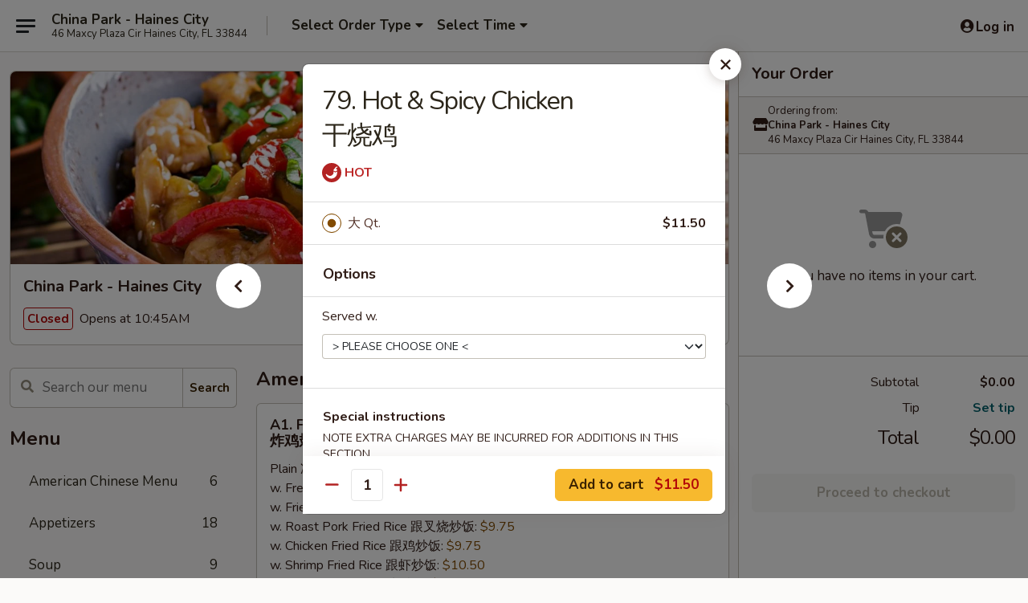

--- FILE ---
content_type: text/html; charset=UTF-8
request_url: https://www.chinaparkhainescityfl.com/order/main-menu/chicken/hot-and-spicy-chicken
body_size: 38793
content:
<!DOCTYPE html>

<html class="no-js css-scroll" lang="en">
	<head>
		<meta charset="utf-8" />
		<meta http-equiv="X-UA-Compatible" content="IE=edge,chrome=1" />

				<title>China Park - Haines City | 79.  Hot & Spicy Chicken<br>干烧鸡 | Chicken</title>
		<meta name="description" content="Order online for takeout: 79.  Hot &amp; Spicy Chicken干烧鸡 from China Park - Haines City. Serving the best Chinese in Haines City, FL." />		<meta name="keywords" content="china park, china park haines city, china park menu, haines city chinese delivery, haines city chinese food, haines city chinese restaurants, chinese delivery, haines city chinese takeout, chinese food near me" />		<meta name="viewport" content="width=device-width, initial-scale=1.0">

		<meta property="og:type" content="website">
		<meta property="og:title" content="China Park - Haines City | 79.  Hot & Spicy Chicken<br>干烧鸡 | Chicken">
		<meta property="og:description" content="Order online for takeout: 79.  Hot &amp; Spicy Chicken干烧鸡 from China Park - Haines City. Serving the best Chinese in Haines City, FL.">

		<meta name="twitter:card" content="summary_large_image">
		<meta name="twitter:title" content="China Park - Haines City | 79.  Hot & Spicy Chicken<br>干烧鸡 | Chicken">
		<meta name="twitter:description" content="Order online for takeout: 79.  Hot &amp; Spicy Chicken干烧鸡 from China Park - Haines City. Serving the best Chinese in Haines City, FL.">
					<meta property="og:image" content="https://imagedelivery.net/9lr8zq_Jvl7h6OFWqEi9IA/053359a5-2171-4ff2-b9f7-9141de6ede00/public" />
			<meta name="twitter:image" content="https://imagedelivery.net/9lr8zq_Jvl7h6OFWqEi9IA/053359a5-2171-4ff2-b9f7-9141de6ede00/public" />
		
		<meta name="apple-mobile-web-app-status-bar-style" content="black">
		<meta name="mobile-web-app-capable" content="yes">
					<link rel="canonical" href="https://www.chinaparkhainescityfl.com/order/main-menu/chicken/hot-and-spicy-chicken"/>
						<link rel="shortcut icon" href="https://imagedelivery.net/9lr8zq_Jvl7h6OFWqEi9IA/392eff93-f360-41d8-46df-25a4f685cd00/public" type="image/png" />
			
		<link type="text/css" rel="stylesheet" href="/min/g=css4.0&amp;1768421684" />
		<link rel="stylesheet" href="//ajax.googleapis.com/ajax/libs/jqueryui/1.10.1/themes/base/minified/jquery-ui.min.css" />
		<link href='//fonts.googleapis.com/css?family=Open+Sans:400italic,400,700' rel='stylesheet' type='text/css' />
		<script src="https://kit.fontawesome.com/a4edb6363d.js" crossorigin="anonymous"></script>

		<style>
								.home_hero, .menu_hero{ background-image: url(https://imagedelivery.net/9lr8zq_Jvl7h6OFWqEi9IA/f24fe0b7-9953-449a-20c4-bb58a7072100/public); }
					@media
					(-webkit-min-device-pixel-ratio: 1.25),
					(min-resolution: 120dpi){
						/* Retina header*/
						.home_hero, .menu_hero{ background-image: url(https://imagedelivery.net/9lr8zq_Jvl7h6OFWqEi9IA/d9b07ad4-61fb-4fd8-89ba-49f851e0c000/public); }
					}
															/*body{  } */

					
		</style>

		<style type="text/css">div.menuItem_934474, li.menuItem_934474, div.menuItem_934475, li.menuItem_934475, div.menuItem_934476, li.menuItem_934476, div.menuItem_934477, li.menuItem_934477, div.menuItem_934478, li.menuItem_934478, div.menuItem_934479, li.menuItem_934479, div.menuItem_934480, li.menuItem_934480, div.menuItem_934481, li.menuItem_934481, div.menuItem_934482, li.menuItem_934482, div.menuItem_934483, li.menuItem_934483, div.menuItem_934484, li.menuItem_934484, div.menuItem_934485, li.menuItem_934485, div.menuItem_934486, li.menuItem_934486, div.menuItem_934487, li.menuItem_934487, div.menuItem_934488, li.menuItem_934488, div.menuItem_934489, li.menuItem_934489, div.menuItem_934490, li.menuItem_934490, div.menuItem_934491, li.menuItem_934491, div.menuItem_934492, li.menuItem_934492, div.menuItem_934493, li.menuItem_934493, div.menuItem_934494, li.menuItem_934494, div.menuItem_934495, li.menuItem_934495, div.menuItem_934496, li.menuItem_934496, div.menuItem_934497, li.menuItem_934497, div.menuItem_934498, li.menuItem_934498, div.menuItem_934499, li.menuItem_934499, div.menuItem_934500, li.menuItem_934500, div.menuItem_934501, li.menuItem_934501, div.menuItem_934502, li.menuItem_934502, div.menuItem_934503, li.menuItem_934503, div.menuItem_934504, li.menuItem_934504, div.menuItem_934505, li.menuItem_934505, div.menuItem_2127920, li.menuItem_2127920, div.menuItem_2953458, li.menuItem_2953458, div.menuItem_2953459, li.menuItem_2953459, div.menuItem_2953460, li.menuItem_2953460, div.menuItem_2953461, li.menuItem_2953461, div.menuItem_2953462, li.menuItem_2953462, div.menuItem_2953463, li.menuItem_2953463, div.menuItem_2953464, li.menuItem_2953464, div.menuItem_2953465, li.menuItem_2953465 {display:none !important;}</style><script type="text/javascript">window.UNAVAILABLE_MENU_IDS = [934474,934475,934476,934477,934478,934479,934480,934481,934482,934483,934484,934485,934486,934487,934488,934489,934490,934491,934492,934493,934494,934495,934496,934497,934498,934499,934500,934501,934502,934503,934504,934505,2127920,2953458,2953459,2953460,2953461,2953462,2953463,2953464,2953465]</script>
		<script type="text/javascript">
			var UrlTag = "chinaparkhainescityfl";
			var template = 'defaultv4';
			var formname = 'ordering3';
			var menulink = 'https://www.chinaparkhainescityfl.com/order/main-menu';
			var checkoutlink = 'https://www.chinaparkhainescityfl.com/checkout';
		</script>
		<script>
			/* http://writing.colin-gourlay.com/safely-using-ready-before-including-jquery/ */
			(function(w,d,u){w.readyQ=[];w.bindReadyQ=[];function p(x,y){if(x=="ready"){w.bindReadyQ.push(y);}else{w.readyQ.push(x);}};var a={ready:p,bind:p};w.$=w.jQuery=function(f){if(f===d||f===u){return a}else{p(f)}}})(window,document)
		</script>

		<script type="application/ld+json">{
    "@context": "http://schema.org",
    "@type": "Menu",
    "url": "https://www.chinaparkhainescityfl.com/order/main-menu",
    "mainEntityOfPage": "https://www.chinaparkhainescityfl.com/order/main-menu",
    "inLanguage": "English",
    "name": "Main Menu",
    "hasMenuSection": [
        {
            "@type": "MenuSection",
            "url": "https://www.chinaparkhainescityfl.com/order/main-menu/chicken",
            "name": "Chicken",
            "description": "w. White Rice",
            "hasMenuItem": [
                {
                    "@type": "MenuItem",
                    "name": "79.  Hot & Spicy Chicken<br>\u5e72\u70e7\u9e21",
                    "url": "https://www.chinaparkhainescityfl.com/order/main-menu/chicken/hot-and-spicy-chicken"
                }
            ]
        }
    ]
}</script>
<!-- Google Tag Manager -->
<script>
	window.dataLayer = window.dataLayer || [];
	let data = {
		account: 'chinaparkhainescityfl',
		context: 'direct',
		templateVersion: 4,
		rid: 66	}
		dataLayer.push(data);
	(function(w,d,s,l,i){w[l]=w[l]||[];w[l].push({'gtm.start':
		new Date().getTime(),event:'gtm.js'});var f=d.getElementsByTagName(s)[0],
		j=d.createElement(s),dl=l!='dataLayer'?'&l='+l:'';j.async=true;j.src=
		'https://www.googletagmanager.com/gtm.js?id='+i+dl;f.parentNode.insertBefore(j,f);
		})(window,document,'script','dataLayer','GTM-K9P93M');

	function gtag() { dataLayer.push(arguments); }
</script>

			<script async src="https://www.googletagmanager.com/gtag/js?id=G-MWYP105GRM"></script>
	
	<script>
		
		gtag('js', new Date());

		
					gtag('config', "G-MWYP105GRM");
			</script>
		<link href="https://fonts.googleapis.com/css?family=Open+Sans:400,600,700|Nunito:400,700" rel="stylesheet" />
	</head>

	<body
		data-event-on:customer_registered="window.location.reload()"
		data-event-on:customer_logged_in="window.location.reload()"
		data-event-on:customer_logged_out="window.location.reload()"
	>
		<a class="skip-to-content-link" href="#main">Skip to content</a>
				<!-- Google Tag Manager (noscript) -->
		<noscript><iframe src="https://www.googletagmanager.com/ns.html?id=GTM-K9P93M" height="0" width="0" style="display:none;visibility:hidden"></iframe></noscript>
		<!-- End Google Tag Manager (noscript) -->
						<!-- wrapper starts -->
		<div class="wrapper">
			<div style="grid-area: header-announcements">
				<div id="upgradeBrowserBanner" class="alert alert-warning mb-0 rounded-0 py-4" style="display:none;">
	<div class="alert-icon"><i class="fas fa-warning" aria-hidden="true"></i></div>
	<div>
		<strong>We're sorry, but the Web browser you are using is not supported.</strong> <br/> Please upgrade your browser or try a different one to use this Website. Supported browsers include:<br/>
		<ul class="list-unstyled">
			<li class="mt-2"><a href="https://www.google.com/chrome" target="_blank" rel="noopener noreferrer" class="simple-link"><i class="fab fa-chrome"></i> Chrome</a></li>
			<li class="mt-2"><a href="https://www.mozilla.com/firefox/upgrade.html" target="_blank" rel="noopener noreferrer" class="simple-link"><i class="fab fa-firefox"></i> Firefox</a></li>
			<li class="mt-2"><a href="https://www.microsoft.com/en-us/windows/microsoft-edge" target="_blank" rel="noopener noreferrer" class="simple-link"><i class="fab fa-edge"></i> Edge</a></li>
			<li class="mt-2"><a href="http://www.apple.com/safari/" target="_blank" rel="noopener noreferrer" class="simple-link"><i class="fab fa-safari"></i> Safari</a></li>
		</ul>
	</div>
</div>
<script>
	var ua = navigator.userAgent;
	var match = ua.match(/Firefox\/([0-9]+)\./);
	var firefoxVersion = match ? parseInt(match[1]) : 1000;
	var match = ua.match(/Chrome\/([0-9]+)\./);
	var chromeVersion = match ? parseInt(match[1]) : 1000;
	var isIE = ua.indexOf('MSIE') > -1 || ua.indexOf('Trident') > -1;
	var upgradeBrowserBanner = document.getElementById('upgradeBrowserBanner');
	var isMatchesSupported = typeof(upgradeBrowserBanner.matches)!="undefined";
	var isEntriesSupported = typeof(Object.entries)!="undefined";
	//Safari version is verified with isEntriesSupported
	if (isIE || !isMatchesSupported || !isEntriesSupported || firefoxVersion <= 46 || chromeVersion <= 53) {
		upgradeBrowserBanner.style.display = 'flex';
	}
</script>				
				<!-- get closed sign if applicable. -->
				
				
							</div>

						<div class="headerAndWtype" style="grid-area: header">
				<!-- Header Starts -->
				<header class="header">
										<div class="d-flex flex-column align-items-start flex-md-row align-items-md-center">
												<div class="logo_name_alt flex-shrink-0 d-flex align-items-center align-self-stretch pe-6 pe-md-0">
							
	<button
		type="button"
		class="eds_button btn btn-outline eds_button--shape-default eds_menu_button"
		data-bs-toggle="offcanvas" data-bs-target="#side-menu" aria-controls="side-menu" aria-label="Main menu"	><span aria-hidden="true"></span> <span aria-hidden="true"></span> <span aria-hidden="true"></span></button>

	
							<div class="d-flex flex-column align-items-center mx-auto align-items-md-start mx-md-0">
								<a
									class="eds-display-text-title-xs text-truncate title-container"
									href="https://www.chinaparkhainescityfl.com"
								>
									China Park - Haines City								</a>

																	<span class="eds-copy-text-s-regular text-center text-md-start address-container" title="46 Maxcy Plaza Cir Haines City, FL 33844">
										46 Maxcy Plaza Cir Haines City, FL 33844									</span>
															</div>
						</div>

																			<div class="eds-display-text-title-s d-none d-md-block border-start mx-4" style="width: 0">&nbsp;</div>

							<div class="header_order_options d-flex align-items-center  w-100 p-2p5 p-md-0">
																<div class="what">
									<button
	type="button"
	class="border-0 bg-transparent text-start"
	data-bs-toggle="modal"
	data-bs-target="#modal-order-options"
	aria-expanded="false"
	style="min-height: 44px"
>
	<div class="d-flex align-items-baseline gap-2">
		<div class="otype-name-label eds-copy-text-l-bold text-truncate" style="flex: 1" data-order-type-label>
			Select Order Type		</div>

		<i class="fa fa-fw fa-caret-down"></i>
	</div>

	<div
		class="otype-picker-label otype-address-label eds-interface-text-m-regular text-truncate hidden"
	>
			</div>
</button>

<script>
	$(function() {
		var $autoCompleteInputs = $('[data-autocomplete-address]');
		if ($autoCompleteInputs && $autoCompleteInputs.length) {
			$autoCompleteInputs.each(function() {
				let $input = $(this);
				let $deliveryAddressContainer = $input.parents('.deliveryAddressContainer').first();
				$input.autocomplete({
					source   : addressAC,
					minLength: 3,
					delay    : 300,
					select   : function(event, ui) {
						$.getJSON('/' + UrlTag + '/?form=addresslookup', {
							id: ui.item.id,
						}, function(data) {
							let location = data
							if (location.address.street.endsWith('Trl')) {
								location.address.street = location.address.street.replace('Trl', 'Trail')
							}
							let autoCompleteSuccess = $input.data('autocomplete-success');
							if (autoCompleteSuccess) {
								let autoCompleteSuccessFunction = window[autoCompleteSuccess];
								if (typeof autoCompleteSuccessFunction == "function") {
									autoCompleteSuccessFunction(location);
								}
							}

							let address = location.address

							$('#add-address-city, [data-autocompleted-city]').val(address.city)
							$('#add-address-state, [data-autocompleted-state]').val(address.stateCode)
							$('#add-address-zip, [data-autocompleted-zip]').val(address.postalCode)
							$('#add-address-latitude, [data-autocompleted-latitude]').val(location.position.lat)
							$('#add-address-longitude, [data-autocompleted-longitude]').val(location.position.lng)
							let streetAddress = (address.houseNumber || '') + ' ' + (address.street || '');
							$('#street-address-1, [data-autocompleted-street-address]').val(streetAddress)
							validateAddress($deliveryAddressContainer);
						})
					},
				})
				$input.attr('autocomplete', 'street-address')
			});
		}

		// autocomplete using Address autocomplete
		// jquery autocomplete needs 2 fields: title and value
		// id holds the LocationId which can be used at a later stage to get the coordinate of the selected choice
		function addressAC(query, callback) {
			//we don't actually want to search until they've entered the street number and at least one character
			words = query.term.trim().split(' ')
			if (words.length < 2) {
				return false
			}

			$.getJSON('/' + UrlTag + '/?form=addresssuggest', { q: query.term }, function(data) {
				var addresses = data.items
				addresses = addresses.map(addr => {
					if ((addr.address.label || '').endsWith('Trl')) {
						addr.address.label = addr.address.label.replace('Trl', 'Trail')
					}
					let streetAddress = (addr.address.label || '')
					return {
						label: streetAddress,
						value: streetAddress,
						id   : addr.id,
					}
				})

				return callback(addresses)
			})
		}

				$('[data-address-from-current-loc]').on('click', function(e) {
			let $streetAddressContainer = $(this).parents('.street-address-container').first();
			let $deliveryAddressContainer = $(this).parents('.deliveryAddressContainer').first();
			e.preventDefault();
			if(navigator.geolocation) {
				navigator.geolocation.getCurrentPosition(position => {
					$.getJSON('/' + UrlTag + '/?form=addresssuggest', {
						at: position.coords.latitude + "," + position.coords.longitude
					}, function(data) {
						let location = data.items[0];
						let address = location.address
						$streetAddressContainer.find('.input-street-address').val((address.houseNumber ? address.houseNumber : '') + ' ' + (address.street ? address.street : ''));
						$('#add-address-city').val(address.city ? address.city : '');
						$('#add-address-state').val(address.state ? address.state : '');
						$('#add-address-zip').val(address.postalCode ? address.postalCode : '');
						$('#add-address-latitude').val(location.position.lat ? location.position.lat : '');
						$('#add-address-longitude').val(location.position.lng ? location.position.lng : '');
						validateAddress($deliveryAddressContainer, 0);
					});
				});
			} else {
				alert("Geolocation is not supported by this browser!");
			}
		});
	});

	function autoCompleteSuccess(location)
	{
		if (location && location.address) {
			let address = location.address

			let streetAddress = (address.houseNumber || '') + ' ' + (address.street || '');
			$.ajax({
				url: '/' + UrlTag + '/?form=saveformfields',
				data: {
					'param_full~address_s_n_255': streetAddress + ', ' + address.city + ', ' + address.state,
					'param_street~address_s_n_255': streetAddress,
					'param_city_s_n_90': address.city,
					'param_state_s_n_2': address.state,
					'param_zip~code_z_n_10': address.postalCode,
				}
			});
		}
	}
</script>
								</div>

																									<div class="when showcheck_parent">
																				<div class="ordertimetypes ">
	<button
		type="button"
		class="border-0 bg-transparent text-start loadable-content"
		data-bs-toggle="modal"
		data-bs-target="#modal-order-time"
		aria-expanded="false"
		style="min-height: 44px"
		data-change-label-to-later-date
	>
		<div class="d-flex align-items-baseline gap-2">
			<div class="eds-copy-text-l-bold text-truncate flex-fill" data-otype-time-day>
								Select Time			</div>

			<i class="fa fa-fw fa-caret-down"></i>
		</div>

		<div
			class="otype-picker-label otype-picker-time eds-interface-text-m-regular text-truncate hidden"
			data-otype-time
		>
			Later		</div>
	</button>
</div>
									</div>
															</div>
						
												<div class="position-absolute top-0 end-0 pe-2 py-2p5">
							
	<div id="login-status" >
					
	<button
		type="button"
		class="eds_button btn btn-outline eds_button--shape-default px-2 text-nowrap"
		aria-label="Log in" style="color: currentColor" data-bs-toggle="modal" data-bs-target="#login-modal"	><i
		class="eds_icon fa fa-lg fa-fw fa-user-circle d-block d-lg-none"
		style="font-family: &quot;Font Awesome 5 Pro&quot;; "	></i>

	 <div class="d-none d-lg-flex align-items-baseline gap-2">
	<i
		class="eds_icon fa fa-fw fa-user-circle"
		style="font-family: &quot;Font Awesome 5 Pro&quot;; "	></i>

	<div class="profile-container text-truncate">Log in</div></div></button>

				</div>

							</div>
					</div>

															
	<aside		data-eds-id="6970a33125fc5"
		class="eds_side_menu offcanvas offcanvas-start text-dark "
		tabindex="-1"
				id="side-menu" data-event-on:menu_selected="this.dispatchEvent(new CustomEvent('eds.hide'))" data-event-on:category_selected="this.dispatchEvent(new CustomEvent('eds.hide'))"	>
		
		<div class="eds_side_menu-body offcanvas-body d-flex flex-column p-0 css-scroll">
										<div
					class="eds_side_menu-close position-absolute top-0 end-0 pt-3 pe-3 "
					style="z-index: 1"
				>
					
	<button
		type="button"
		class="eds_button btn btn-outline-secondary eds_button--shape-circle"
		data-bs-dismiss="offcanvas" data-bs-target="[data-eds-id=&quot;6970a33125fc5&quot;]" aria-label="Close"	><i
		class="eds_icon fa fa-fw fa-close"
		style="font-family: &quot;Font Awesome 5 Pro&quot;; "	></i></button>

					</div>
			
			<div class="restaurant-info border-bottom border-light p-3">
							<p class="eds-display-text-title-xs mb-0 me-2 pe-4">China Park - Haines City</p>

			<div class="eds-copy-text-s-regular me-2 pe-4">
			46 Maxcy Plaza Cir Haines City, FL 33844		</div>
						</div>

																	
	<div class="border-bottom border-light p-3">
		
		
			<details
				class="eds_list eds_list--border-none" open				data-menu-id="8558"
									data-event-on:document_ready="this.open = localStorage.getItem('menu-open-8558') !== 'false'"
										onclick="localStorage.setItem('menu-open-8558', !this.open)"
							>
									<summary class="eds-copy-text-l-regular list-unstyled rounded-3 mb-1 " tabindex="0">
						<h2 class="eds-display-text-title-m m-0 p-0">
															
	<i
		class="eds_icon fas fa-fw fa-chevron-right"
		style="font-family: &quot;Font Awesome 5 Pro&quot;; "	></i>

															Menu
						</h2>
					</summary>
										<div class="mb-3"></div>
				
																		
									<a
						class="eds_list-item eds-copy-text-l-regular list-unstyled rounded-3 mb-1 px-3 px-lg-4 py-2p5 d-flex "
						data-event-on:category_pinned="(category) => $(this).toggleClass('active', category.id === '102296')"
						href="https://www.chinaparkhainescityfl.com/order/main-menu/american-chinese-menu"
						onclick="if (!event.ctrlKey) {
							const currentMenuIsActive = true || $(this).closest('details').find('summary').hasClass('active');
							if (currentMenuIsActive) {
								app.event.emit('category_selected', { id: '102296' });
							} else {
								app.event.emit('menu_selected', { menu_id: '8558', menu_description: &quot;&quot;, category_id: '102296' });
							}
															return false;
													}"
					>
						American Chinese Menu													<span class="ms-auto">6</span>
											</a>
									<a
						class="eds_list-item eds-copy-text-l-regular list-unstyled rounded-3 mb-1 px-3 px-lg-4 py-2p5 d-flex "
						data-event-on:category_pinned="(category) => $(this).toggleClass('active', category.id === '102282')"
						href="https://www.chinaparkhainescityfl.com/order/main-menu/appetizers"
						onclick="if (!event.ctrlKey) {
							const currentMenuIsActive = true || $(this).closest('details').find('summary').hasClass('active');
							if (currentMenuIsActive) {
								app.event.emit('category_selected', { id: '102282' });
							} else {
								app.event.emit('menu_selected', { menu_id: '8558', menu_description: &quot;&quot;, category_id: '102282' });
							}
															return false;
													}"
					>
						Appetizers													<span class="ms-auto">18</span>
											</a>
									<a
						class="eds_list-item eds-copy-text-l-regular list-unstyled rounded-3 mb-1 px-3 px-lg-4 py-2p5 d-flex "
						data-event-on:category_pinned="(category) => $(this).toggleClass('active', category.id === '102283')"
						href="https://www.chinaparkhainescityfl.com/order/main-menu/soup"
						onclick="if (!event.ctrlKey) {
							const currentMenuIsActive = true || $(this).closest('details').find('summary').hasClass('active');
							if (currentMenuIsActive) {
								app.event.emit('category_selected', { id: '102283' });
							} else {
								app.event.emit('menu_selected', { menu_id: '8558', menu_description: &quot;&quot;, category_id: '102283' });
							}
															return false;
													}"
					>
						Soup													<span class="ms-auto">9</span>
											</a>
									<a
						class="eds_list-item eds-copy-text-l-regular list-unstyled rounded-3 mb-1 px-3 px-lg-4 py-2p5 d-flex "
						data-event-on:category_pinned="(category) => $(this).toggleClass('active', category.id === '102284')"
						href="https://www.chinaparkhainescityfl.com/order/main-menu/fried-rice"
						onclick="if (!event.ctrlKey) {
							const currentMenuIsActive = true || $(this).closest('details').find('summary').hasClass('active');
							if (currentMenuIsActive) {
								app.event.emit('category_selected', { id: '102284' });
							} else {
								app.event.emit('menu_selected', { menu_id: '8558', menu_description: &quot;&quot;, category_id: '102284' });
							}
															return false;
													}"
					>
						Fried Rice													<span class="ms-auto">9</span>
											</a>
									<a
						class="eds_list-item eds-copy-text-l-regular list-unstyled rounded-3 mb-1 px-3 px-lg-4 py-2p5 d-flex "
						data-event-on:category_pinned="(category) => $(this).toggleClass('active', category.id === '102286')"
						href="https://www.chinaparkhainescityfl.com/order/main-menu/chop-suey"
						onclick="if (!event.ctrlKey) {
							const currentMenuIsActive = true || $(this).closest('details').find('summary').hasClass('active');
							if (currentMenuIsActive) {
								app.event.emit('category_selected', { id: '102286' });
							} else {
								app.event.emit('menu_selected', { menu_id: '8558', menu_description: &quot;&quot;, category_id: '102286' });
							}
															return false;
													}"
					>
						Chop Suey													<span class="ms-auto">6</span>
											</a>
									<a
						class="eds_list-item eds-copy-text-l-regular list-unstyled rounded-3 mb-1 px-3 px-lg-4 py-2p5 d-flex "
						data-event-on:category_pinned="(category) => $(this).toggleClass('active', category.id === '102287')"
						href="https://www.chinaparkhainescityfl.com/order/main-menu/egg-foo-young"
						onclick="if (!event.ctrlKey) {
							const currentMenuIsActive = true || $(this).closest('details').find('summary').hasClass('active');
							if (currentMenuIsActive) {
								app.event.emit('category_selected', { id: '102287' });
							} else {
								app.event.emit('menu_selected', { menu_id: '8558', menu_description: &quot;&quot;, category_id: '102287' });
							}
															return false;
													}"
					>
						Egg Foo Young													<span class="ms-auto">6</span>
											</a>
									<a
						class="eds_list-item eds-copy-text-l-regular list-unstyled rounded-3 mb-1 px-3 px-lg-4 py-2p5 d-flex "
						data-event-on:category_pinned="(category) => $(this).toggleClass('active', category.id === '102288')"
						href="https://www.chinaparkhainescityfl.com/order/main-menu/lo-mein"
						onclick="if (!event.ctrlKey) {
							const currentMenuIsActive = true || $(this).closest('details').find('summary').hasClass('active');
							if (currentMenuIsActive) {
								app.event.emit('category_selected', { id: '102288' });
							} else {
								app.event.emit('menu_selected', { menu_id: '8558', menu_description: &quot;&quot;, category_id: '102288' });
							}
															return false;
													}"
					>
						Lo Mein													<span class="ms-auto">7</span>
											</a>
									<a
						class="eds_list-item eds-copy-text-l-regular list-unstyled rounded-3 mb-1 px-3 px-lg-4 py-2p5 d-flex "
						data-event-on:category_pinned="(category) => $(this).toggleClass('active', category.id === '102289')"
						href="https://www.chinaparkhainescityfl.com/order/main-menu/mei-fun"
						onclick="if (!event.ctrlKey) {
							const currentMenuIsActive = true || $(this).closest('details').find('summary').hasClass('active');
							if (currentMenuIsActive) {
								app.event.emit('category_selected', { id: '102289' });
							} else {
								app.event.emit('menu_selected', { menu_id: '8558', menu_description: &quot;&quot;, category_id: '102289' });
							}
															return false;
													}"
					>
						Mei Fun													<span class="ms-auto">7</span>
											</a>
									<a
						class="eds_list-item eds-copy-text-l-regular list-unstyled rounded-3 mb-1 px-3 px-lg-4 py-2p5 d-flex "
						data-event-on:category_pinned="(category) => $(this).toggleClass('active', category.id === '102290')"
						href="https://www.chinaparkhainescityfl.com/order/main-menu/vegetable"
						onclick="if (!event.ctrlKey) {
							const currentMenuIsActive = true || $(this).closest('details').find('summary').hasClass('active');
							if (currentMenuIsActive) {
								app.event.emit('category_selected', { id: '102290' });
							} else {
								app.event.emit('menu_selected', { menu_id: '8558', menu_description: &quot;&quot;, category_id: '102290' });
							}
															return false;
													}"
					>
						Vegetable													<span class="ms-auto">6</span>
											</a>
									<a
						class="eds_list-item eds-copy-text-l-regular list-unstyled rounded-3 mb-1 px-3 px-lg-4 py-2p5 d-flex "
						data-event-on:category_pinned="(category) => $(this).toggleClass('active', category.id === '102291')"
						href="https://www.chinaparkhainescityfl.com/order/main-menu/sweet-sour"
						onclick="if (!event.ctrlKey) {
							const currentMenuIsActive = true || $(this).closest('details').find('summary').hasClass('active');
							if (currentMenuIsActive) {
								app.event.emit('category_selected', { id: '102291' });
							} else {
								app.event.emit('menu_selected', { menu_id: '8558', menu_description: &quot;&quot;, category_id: '102291' });
							}
															return false;
													}"
					>
						Sweet & Sour													<span class="ms-auto">4</span>
											</a>
									<a
						class="eds_list-item eds-copy-text-l-regular list-unstyled rounded-3 mb-1 px-3 px-lg-4 py-2p5 d-flex "
						data-event-on:category_pinned="(category) => $(this).toggleClass('active', category.id === '102292')"
						href="https://www.chinaparkhainescityfl.com/order/main-menu/pork"
						onclick="if (!event.ctrlKey) {
							const currentMenuIsActive = true || $(this).closest('details').find('summary').hasClass('active');
							if (currentMenuIsActive) {
								app.event.emit('category_selected', { id: '102292' });
							} else {
								app.event.emit('menu_selected', { menu_id: '8558', menu_description: &quot;&quot;, category_id: '102292' });
							}
															return false;
													}"
					>
						Pork													<span class="ms-auto">6</span>
											</a>
									<a
						class="eds_list-item eds-copy-text-l-regular list-unstyled rounded-3 mb-1 px-3 px-lg-4 py-2p5 d-flex active"
						data-event-on:category_pinned="(category) => $(this).toggleClass('active', category.id === '102293')"
						href="https://www.chinaparkhainescityfl.com/order/main-menu/chicken"
						onclick="if (!event.ctrlKey) {
							const currentMenuIsActive = true || $(this).closest('details').find('summary').hasClass('active');
							if (currentMenuIsActive) {
								app.event.emit('category_selected', { id: '102293' });
							} else {
								app.event.emit('menu_selected', { menu_id: '8558', menu_description: &quot;&quot;, category_id: '102293' });
							}
															return false;
													}"
					>
						Chicken													<span class="ms-auto">19</span>
											</a>
									<a
						class="eds_list-item eds-copy-text-l-regular list-unstyled rounded-3 mb-1 px-3 px-lg-4 py-2p5 d-flex "
						data-event-on:category_pinned="(category) => $(this).toggleClass('active', category.id === '102294')"
						href="https://www.chinaparkhainescityfl.com/order/main-menu/beef"
						onclick="if (!event.ctrlKey) {
							const currentMenuIsActive = true || $(this).closest('details').find('summary').hasClass('active');
							if (currentMenuIsActive) {
								app.event.emit('category_selected', { id: '102294' });
							} else {
								app.event.emit('menu_selected', { menu_id: '8558', menu_description: &quot;&quot;, category_id: '102294' });
							}
															return false;
													}"
					>
						Beef													<span class="ms-auto">11</span>
											</a>
									<a
						class="eds_list-item eds-copy-text-l-regular list-unstyled rounded-3 mb-1 px-3 px-lg-4 py-2p5 d-flex "
						data-event-on:category_pinned="(category) => $(this).toggleClass('active', category.id === '102295')"
						href="https://www.chinaparkhainescityfl.com/order/main-menu/seafood"
						onclick="if (!event.ctrlKey) {
							const currentMenuIsActive = true || $(this).closest('details').find('summary').hasClass('active');
							if (currentMenuIsActive) {
								app.event.emit('category_selected', { id: '102295' });
							} else {
								app.event.emit('menu_selected', { menu_id: '8558', menu_description: &quot;&quot;, category_id: '102295' });
							}
															return false;
													}"
					>
						Seafood													<span class="ms-auto">10</span>
											</a>
									<a
						class="eds_list-item eds-copy-text-l-regular list-unstyled rounded-3 mb-1 px-3 px-lg-4 py-2p5 d-flex "
						data-event-on:category_pinned="(category) => $(this).toggleClass('active', category.id === '102297')"
						href="https://www.chinaparkhainescityfl.com/order/main-menu/family-special"
						onclick="if (!event.ctrlKey) {
							const currentMenuIsActive = true || $(this).closest('details').find('summary').hasClass('active');
							if (currentMenuIsActive) {
								app.event.emit('category_selected', { id: '102297' });
							} else {
								app.event.emit('menu_selected', { menu_id: '8558', menu_description: &quot;&quot;, category_id: '102297' });
							}
															return false;
													}"
					>
						Family Special													<span class="ms-auto">4</span>
											</a>
									<a
						class="eds_list-item eds-copy-text-l-regular list-unstyled rounded-3 mb-1 px-3 px-lg-4 py-2p5 d-flex "
						data-event-on:category_pinned="(category) => $(this).toggleClass('active', category.id === '102298')"
						href="https://www.chinaparkhainescityfl.com/order/main-menu/chefs-specialties"
						onclick="if (!event.ctrlKey) {
							const currentMenuIsActive = true || $(this).closest('details').find('summary').hasClass('active');
							if (currentMenuIsActive) {
								app.event.emit('category_selected', { id: '102298' });
							} else {
								app.event.emit('menu_selected', { menu_id: '8558', menu_description: &quot;&quot;, category_id: '102298' });
							}
															return false;
													}"
					>
						Chef's Specialties													<span class="ms-auto">14</span>
											</a>
									<a
						class="eds_list-item eds-copy-text-l-regular list-unstyled rounded-3 mb-1 px-3 px-lg-4 py-2p5 d-flex "
						data-event-on:category_pinned="(category) => $(this).toggleClass('active', category.id === '102299')"
						href="https://www.chinaparkhainescityfl.com/order/main-menu/diet-menu"
						onclick="if (!event.ctrlKey) {
							const currentMenuIsActive = true || $(this).closest('details').find('summary').hasClass('active');
							if (currentMenuIsActive) {
								app.event.emit('category_selected', { id: '102299' });
							} else {
								app.event.emit('menu_selected', { menu_id: '8558', menu_description: &quot;&quot;, category_id: '102299' });
							}
															return false;
													}"
					>
						Diet Menu													<span class="ms-auto">6</span>
											</a>
									<a
						class="eds_list-item eds-copy-text-l-regular list-unstyled rounded-3 mb-1 px-3 px-lg-4 py-2p5 d-flex "
						data-event-on:category_pinned="(category) => $(this).toggleClass('active', category.id === '102300')"
						href="https://www.chinaparkhainescityfl.com/order/main-menu/dinner-combination"
						onclick="if (!event.ctrlKey) {
							const currentMenuIsActive = true || $(this).closest('details').find('summary').hasClass('active');
							if (currentMenuIsActive) {
								app.event.emit('category_selected', { id: '102300' });
							} else {
								app.event.emit('menu_selected', { menu_id: '8558', menu_description: &quot;&quot;, category_id: '102300' });
							}
															return false;
													}"
					>
						Dinner Combination													<span class="ms-auto">40</span>
											</a>
									<a
						class="eds_list-item eds-copy-text-l-regular list-unstyled rounded-3 mb-1 px-3 px-lg-4 py-2p5 d-flex "
						data-event-on:category_pinned="(category) => $(this).toggleClass('active', category.id === '102302')"
						href="https://www.chinaparkhainescityfl.com/order/main-menu/side-order"
						onclick="if (!event.ctrlKey) {
							const currentMenuIsActive = true || $(this).closest('details').find('summary').hasClass('active');
							if (currentMenuIsActive) {
								app.event.emit('category_selected', { id: '102302' });
							} else {
								app.event.emit('menu_selected', { menu_id: '8558', menu_description: &quot;&quot;, category_id: '102302' });
							}
															return false;
													}"
					>
						Side Order													<span class="ms-auto">9</span>
											</a>
							</details>
		
			</div>

						
																	<nav>
							<ul class="eds_list eds_list--border-none border-bottom">
	<li class="eds_list-item">
		<a class="d-block p-3 " href="https://www.chinaparkhainescityfl.com">
			Home		</a>
	</li>

		
	
			<li class="eds_list-item">
			<a class="d-block p-3 " href="https://www.chinaparkhainescityfl.com/locationinfo">
				Location &amp; Hours			</a>
		</li>
	
	<li class="eds_list-item">
		<a class="d-block p-3 " href="https://www.chinaparkhainescityfl.com/contact">
			Contact
		</a>
	</li>
</ul>
						</nav>

												<div class="eds-copy-text-s-regular p-3 d-lg-none">
							
<ul class="list-unstyled d-flex gap-2">
						<li><a href="https://www.yelp.com/biz/china-park-haines-city" target="new" aria-label="Opens in new tab" title="Opens in new tab" class="icon" title="Yelp"><i class="fab fa-yelp"></i><span class="sr-only">Yelp</span></a></li>
									<li><a href="https://www.tripadvisor.com/Restaurant_Review-g34273-d2534009-Reviews-China_Park-Haines_City_Florida.html" target="new" aria-label="Opens in new tab" title="Opens in new tab" class="icon" title="TripAdvisor"><i class="fak fa-tripadvisor"></i><span class="sr-only">TripAdvisor</span></a></li>
				</ul>

<div><a href="http://chinesemenuonline.com">&copy; 2026 Online Ordering by Chinese Menu Online</a></div>
	<div>Experience authentic Chinese flavors at <a href="https://www.springroll.com" target="_blank" title="Opens in new tab" aria-label="Opens in new tab">Springroll</a></div>

<ul class="list-unstyled mb-0 pt-3">
	<li><a href="https://www.chinaparkhainescityfl.com/reportbug">Technical Support</a></li>
	<li><a href="https://www.chinaparkhainescityfl.com/privacy">Privacy Policy</a></li>
	<li><a href="https://www.chinaparkhainescityfl.com/tos">Terms of Service</a></li>
	<li><a href="https://www.chinaparkhainescityfl.com/accessibility">Accessibility</a></li>
</ul>

This site is protected by reCAPTCHA and the Google <a href="https://policies.google.com/privacy">Privacy Policy</a> and <a href="https://policies.google.com/terms">Terms of Service</a> apply.
						</div>		</div>

		<script>
		{
			const container = document.querySelector('[data-eds-id="6970a33125fc5"]');

						['show', 'hide', 'toggle', 'dispose'].forEach((eventName) => {
				container.addEventListener(`eds.${eventName}`, (e) => {
					bootstrap.Offcanvas.getOrCreateInstance(container)[eventName](
						...(Array.isArray(e.detail) ? e.detail : [e.detail])
					);
				});
			});
		}
		</script>
	</aside>

					</header>
			</div>

										<div class="container p-0" style="grid-area: hero">
					<section class="hero">
												<div class="menu_hero backbgbox position-relative" role="img" aria-label="Image of food offered at the restaurant">
									<div class="logo">
		<a class="logo-image" href="https://www.chinaparkhainescityfl.com">
			<img
				src="https://imagedelivery.net/9lr8zq_Jvl7h6OFWqEi9IA/053359a5-2171-4ff2-b9f7-9141de6ede00/public"
				srcset="https://imagedelivery.net/9lr8zq_Jvl7h6OFWqEi9IA/053359a5-2171-4ff2-b9f7-9141de6ede00/public 1x, https://imagedelivery.net/9lr8zq_Jvl7h6OFWqEi9IA/053359a5-2171-4ff2-b9f7-9141de6ede00/public 2x"				alt="Home"
			/>
		</a>
	</div>
						</div>

													<div class="p-3">
								<div class="pb-1">
									<h1 role="heading" aria-level="2" class="eds-display-text-title-s m-0 p-0">China Park - Haines City</h1>
																	</div>

								<div class="d-sm-flex align-items-baseline">
																			<div class="mt-2">
											
	<span
		class="eds_label eds_label--variant-error eds-interface-text-m-bold me-1 text-nowrap"
			>
		Closed	</span>

	Opens at 10:45AM										</div>
									
									<div class="d-flex gap-2 ms-sm-auto mt-2">
																					
					<a
				class="eds_button btn btn-outline-secondary btn-sm col text-nowrap"
				href="https://www.chinaparkhainescityfl.com/locationinfo?lid=6648"
							>
				
	<i
		class="eds_icon fa fa-fw fa-info-circle"
		style="font-family: &quot;Font Awesome 5 Pro&quot;; "	></i>

	 Store info			</a>
		
												
																					
		<a
			class="eds_button btn btn-outline-secondary btn-sm col d-lg-none text-nowrap"
			href="tel:(863) 353-6848 "
					>
			
	<i
		class="eds_icon fa fa-fw fa-phone"
		style="font-family: &quot;Font Awesome 5 Pro&quot;; transform: scale(-1, 1); "	></i>

	 Call us		</a>

												
																			</div>
								</div>
							</div>
											</section>
				</div>
			
						
										<div
					class="fixed_submit d-lg-none hidden pwa-pb-md-down"
					data-event-on:cart_updated="({ items }) => $(this).toggleClass('hidden', !items)"
				>
					<div
						data-async-on-event="order_type_updated, cart_updated"
						data-async-action="https://www.chinaparkhainescityfl.com//ajax/?form=minimum_order_value_warning&component=add_more"
						data-async-method="get"
					>
											</div>

					<div class="p-3">
						<button class="btn btn-primary btn-lg w-100" onclick="app.event.emit('show_cart')">
							View cart							<span
								class="eds-interface-text-m-regular"
								data-event-on:cart_updated="({ items, subtotal }) => {
									$(this).text(`(${items} ${items === 1 ? 'item' : 'items'}, ${subtotal})`);
								}"
							>
								(0 items, $0.00)
							</span>
						</button>
					</div>
				</div>
			
									<!-- Header ends -->
<main class="main_content menucategory_page pb-5" id="main">
	<div class="container">
		
		<div class="row menu_wrapper menu_category_wrapper menu_wrapper--no-menu-tabs">
			<section class="col-xl-4 d-none d-xl-block">
				
				<div id="location-menu" data-event-on:menu_items_loaded="$(this).stickySidebar('updateSticky')">
					
		<form
			method="GET"
			role="search"
			action="https://www.chinaparkhainescityfl.com/search"
			class="d-none d-xl-block mb-4"			novalidate
			onsubmit="if (!this.checkValidity()) event.preventDefault()"
		>
			<div class="position-relative">
				
	<label
		data-eds-id="6970a3312719c"
		class="eds_formfield eds_formfield--size-large eds_formfield--variant-primary eds-copy-text-m-regular w-100"
		class="w-100"	>
		
		<div class="position-relative d-flex flex-column">
							<div class="eds_formfield-error eds-interface-text-m-bold" style="order: 1000"></div>
			
							<div class="eds_formfield-icon">
					<i
		class="eds_icon fa fa-fw fa-search"
		style="font-family: &quot;Font Awesome 5 Pro&quot;; "	></i>				</div>
										<input
					type="search"
					class="eds-copy-text-l-regular  "
										placeholder="Search our menu" name="search" autocomplete="off" spellcheck="false" value="" required aria-label="Search our menu" style="padding-right: 4.5rem; padding-left: 2.5rem;"				/>

				
							
			
	<i
		class="eds_icon fa fa-fw eds_formfield-validation"
		style="font-family: &quot;Font Awesome 5 Pro&quot;; "	></i>

	
					</div>

		
		<script>
		{
			const container = document.querySelector('[data-eds-id="6970a3312719c"]');
			const input = container.querySelector('input, textarea, select');
			const error = container.querySelector('.eds_formfield-error');

			
						input.addEventListener('eds.validation.reset', () => {
				input.removeAttribute('data-validation');
				input.setCustomValidity('');
				error.innerHTML = '';
			});

						input.addEventListener('eds.validation.hide', () => {
				input.removeAttribute('data-validation');
			});

						input.addEventListener('eds.validation.success', (e) => {
				input.setCustomValidity('');
				input.setAttribute('data-validation', '');
				error.innerHTML = '';
			});

						input.addEventListener('eds.validation.warning', (e) => {
				input.setCustomValidity('');
				input.setAttribute('data-validation', '');
				error.innerHTML = e.detail;
			});

						input.addEventListener('eds.validation.error', (e) => {
				input.setCustomValidity(e.detail);
				input.checkValidity(); 				input.setAttribute('data-validation', '');
			});

			input.addEventListener('invalid', (e) => {
				error.innerHTML = input.validationMessage;
			});

								}
		</script>
	</label>

	
				<div class="position-absolute top-0 end-0">
					
	<button
		type="submit"
		class="eds_button btn btn-outline-secondary btn-sm eds_button--shape-default align-self-baseline rounded-0 rounded-end px-2"
		style="height: 50px; --bs-border-radius: 6px"	>Search</button>

					</div>
			</div>
		</form>

												
	<div >
		
		
			<details
				class="eds_list eds_list--border-none" open				data-menu-id="8558"
							>
									<summary class="eds-copy-text-l-regular list-unstyled rounded-3 mb-1 pe-none" tabindex="0">
						<h2 class="eds-display-text-title-m m-0 p-0">
														Menu
						</h2>
					</summary>
										<div class="mb-3"></div>
				
																		
									<a
						class="eds_list-item eds-copy-text-l-regular list-unstyled rounded-3 mb-1 px-3 px-lg-4 py-2p5 d-flex "
						data-event-on:category_pinned="(category) => $(this).toggleClass('active', category.id === '102296')"
						href="https://www.chinaparkhainescityfl.com/order/main-menu/american-chinese-menu"
						onclick="if (!event.ctrlKey) {
							const currentMenuIsActive = true || $(this).closest('details').find('summary').hasClass('active');
							if (currentMenuIsActive) {
								app.event.emit('category_selected', { id: '102296' });
							} else {
								app.event.emit('menu_selected', { menu_id: '8558', menu_description: &quot;&quot;, category_id: '102296' });
							}
															return false;
													}"
					>
						American Chinese Menu													<span class="ms-auto">6</span>
											</a>
									<a
						class="eds_list-item eds-copy-text-l-regular list-unstyled rounded-3 mb-1 px-3 px-lg-4 py-2p5 d-flex "
						data-event-on:category_pinned="(category) => $(this).toggleClass('active', category.id === '102282')"
						href="https://www.chinaparkhainescityfl.com/order/main-menu/appetizers"
						onclick="if (!event.ctrlKey) {
							const currentMenuIsActive = true || $(this).closest('details').find('summary').hasClass('active');
							if (currentMenuIsActive) {
								app.event.emit('category_selected', { id: '102282' });
							} else {
								app.event.emit('menu_selected', { menu_id: '8558', menu_description: &quot;&quot;, category_id: '102282' });
							}
															return false;
													}"
					>
						Appetizers													<span class="ms-auto">18</span>
											</a>
									<a
						class="eds_list-item eds-copy-text-l-regular list-unstyled rounded-3 mb-1 px-3 px-lg-4 py-2p5 d-flex "
						data-event-on:category_pinned="(category) => $(this).toggleClass('active', category.id === '102283')"
						href="https://www.chinaparkhainescityfl.com/order/main-menu/soup"
						onclick="if (!event.ctrlKey) {
							const currentMenuIsActive = true || $(this).closest('details').find('summary').hasClass('active');
							if (currentMenuIsActive) {
								app.event.emit('category_selected', { id: '102283' });
							} else {
								app.event.emit('menu_selected', { menu_id: '8558', menu_description: &quot;&quot;, category_id: '102283' });
							}
															return false;
													}"
					>
						Soup													<span class="ms-auto">9</span>
											</a>
									<a
						class="eds_list-item eds-copy-text-l-regular list-unstyled rounded-3 mb-1 px-3 px-lg-4 py-2p5 d-flex "
						data-event-on:category_pinned="(category) => $(this).toggleClass('active', category.id === '102284')"
						href="https://www.chinaparkhainescityfl.com/order/main-menu/fried-rice"
						onclick="if (!event.ctrlKey) {
							const currentMenuIsActive = true || $(this).closest('details').find('summary').hasClass('active');
							if (currentMenuIsActive) {
								app.event.emit('category_selected', { id: '102284' });
							} else {
								app.event.emit('menu_selected', { menu_id: '8558', menu_description: &quot;&quot;, category_id: '102284' });
							}
															return false;
													}"
					>
						Fried Rice													<span class="ms-auto">9</span>
											</a>
									<a
						class="eds_list-item eds-copy-text-l-regular list-unstyled rounded-3 mb-1 px-3 px-lg-4 py-2p5 d-flex "
						data-event-on:category_pinned="(category) => $(this).toggleClass('active', category.id === '102286')"
						href="https://www.chinaparkhainescityfl.com/order/main-menu/chop-suey"
						onclick="if (!event.ctrlKey) {
							const currentMenuIsActive = true || $(this).closest('details').find('summary').hasClass('active');
							if (currentMenuIsActive) {
								app.event.emit('category_selected', { id: '102286' });
							} else {
								app.event.emit('menu_selected', { menu_id: '8558', menu_description: &quot;&quot;, category_id: '102286' });
							}
															return false;
													}"
					>
						Chop Suey													<span class="ms-auto">6</span>
											</a>
									<a
						class="eds_list-item eds-copy-text-l-regular list-unstyled rounded-3 mb-1 px-3 px-lg-4 py-2p5 d-flex "
						data-event-on:category_pinned="(category) => $(this).toggleClass('active', category.id === '102287')"
						href="https://www.chinaparkhainescityfl.com/order/main-menu/egg-foo-young"
						onclick="if (!event.ctrlKey) {
							const currentMenuIsActive = true || $(this).closest('details').find('summary').hasClass('active');
							if (currentMenuIsActive) {
								app.event.emit('category_selected', { id: '102287' });
							} else {
								app.event.emit('menu_selected', { menu_id: '8558', menu_description: &quot;&quot;, category_id: '102287' });
							}
															return false;
													}"
					>
						Egg Foo Young													<span class="ms-auto">6</span>
											</a>
									<a
						class="eds_list-item eds-copy-text-l-regular list-unstyled rounded-3 mb-1 px-3 px-lg-4 py-2p5 d-flex "
						data-event-on:category_pinned="(category) => $(this).toggleClass('active', category.id === '102288')"
						href="https://www.chinaparkhainescityfl.com/order/main-menu/lo-mein"
						onclick="if (!event.ctrlKey) {
							const currentMenuIsActive = true || $(this).closest('details').find('summary').hasClass('active');
							if (currentMenuIsActive) {
								app.event.emit('category_selected', { id: '102288' });
							} else {
								app.event.emit('menu_selected', { menu_id: '8558', menu_description: &quot;&quot;, category_id: '102288' });
							}
															return false;
													}"
					>
						Lo Mein													<span class="ms-auto">7</span>
											</a>
									<a
						class="eds_list-item eds-copy-text-l-regular list-unstyled rounded-3 mb-1 px-3 px-lg-4 py-2p5 d-flex "
						data-event-on:category_pinned="(category) => $(this).toggleClass('active', category.id === '102289')"
						href="https://www.chinaparkhainescityfl.com/order/main-menu/mei-fun"
						onclick="if (!event.ctrlKey) {
							const currentMenuIsActive = true || $(this).closest('details').find('summary').hasClass('active');
							if (currentMenuIsActive) {
								app.event.emit('category_selected', { id: '102289' });
							} else {
								app.event.emit('menu_selected', { menu_id: '8558', menu_description: &quot;&quot;, category_id: '102289' });
							}
															return false;
													}"
					>
						Mei Fun													<span class="ms-auto">7</span>
											</a>
									<a
						class="eds_list-item eds-copy-text-l-regular list-unstyled rounded-3 mb-1 px-3 px-lg-4 py-2p5 d-flex "
						data-event-on:category_pinned="(category) => $(this).toggleClass('active', category.id === '102290')"
						href="https://www.chinaparkhainescityfl.com/order/main-menu/vegetable"
						onclick="if (!event.ctrlKey) {
							const currentMenuIsActive = true || $(this).closest('details').find('summary').hasClass('active');
							if (currentMenuIsActive) {
								app.event.emit('category_selected', { id: '102290' });
							} else {
								app.event.emit('menu_selected', { menu_id: '8558', menu_description: &quot;&quot;, category_id: '102290' });
							}
															return false;
													}"
					>
						Vegetable													<span class="ms-auto">6</span>
											</a>
									<a
						class="eds_list-item eds-copy-text-l-regular list-unstyled rounded-3 mb-1 px-3 px-lg-4 py-2p5 d-flex "
						data-event-on:category_pinned="(category) => $(this).toggleClass('active', category.id === '102291')"
						href="https://www.chinaparkhainescityfl.com/order/main-menu/sweet-sour"
						onclick="if (!event.ctrlKey) {
							const currentMenuIsActive = true || $(this).closest('details').find('summary').hasClass('active');
							if (currentMenuIsActive) {
								app.event.emit('category_selected', { id: '102291' });
							} else {
								app.event.emit('menu_selected', { menu_id: '8558', menu_description: &quot;&quot;, category_id: '102291' });
							}
															return false;
													}"
					>
						Sweet & Sour													<span class="ms-auto">4</span>
											</a>
									<a
						class="eds_list-item eds-copy-text-l-regular list-unstyled rounded-3 mb-1 px-3 px-lg-4 py-2p5 d-flex "
						data-event-on:category_pinned="(category) => $(this).toggleClass('active', category.id === '102292')"
						href="https://www.chinaparkhainescityfl.com/order/main-menu/pork"
						onclick="if (!event.ctrlKey) {
							const currentMenuIsActive = true || $(this).closest('details').find('summary').hasClass('active');
							if (currentMenuIsActive) {
								app.event.emit('category_selected', { id: '102292' });
							} else {
								app.event.emit('menu_selected', { menu_id: '8558', menu_description: &quot;&quot;, category_id: '102292' });
							}
															return false;
													}"
					>
						Pork													<span class="ms-auto">6</span>
											</a>
									<a
						class="eds_list-item eds-copy-text-l-regular list-unstyled rounded-3 mb-1 px-3 px-lg-4 py-2p5 d-flex active"
						data-event-on:category_pinned="(category) => $(this).toggleClass('active', category.id === '102293')"
						href="https://www.chinaparkhainescityfl.com/order/main-menu/chicken"
						onclick="if (!event.ctrlKey) {
							const currentMenuIsActive = true || $(this).closest('details').find('summary').hasClass('active');
							if (currentMenuIsActive) {
								app.event.emit('category_selected', { id: '102293' });
							} else {
								app.event.emit('menu_selected', { menu_id: '8558', menu_description: &quot;&quot;, category_id: '102293' });
							}
															return false;
													}"
					>
						Chicken													<span class="ms-auto">19</span>
											</a>
									<a
						class="eds_list-item eds-copy-text-l-regular list-unstyled rounded-3 mb-1 px-3 px-lg-4 py-2p5 d-flex "
						data-event-on:category_pinned="(category) => $(this).toggleClass('active', category.id === '102294')"
						href="https://www.chinaparkhainescityfl.com/order/main-menu/beef"
						onclick="if (!event.ctrlKey) {
							const currentMenuIsActive = true || $(this).closest('details').find('summary').hasClass('active');
							if (currentMenuIsActive) {
								app.event.emit('category_selected', { id: '102294' });
							} else {
								app.event.emit('menu_selected', { menu_id: '8558', menu_description: &quot;&quot;, category_id: '102294' });
							}
															return false;
													}"
					>
						Beef													<span class="ms-auto">11</span>
											</a>
									<a
						class="eds_list-item eds-copy-text-l-regular list-unstyled rounded-3 mb-1 px-3 px-lg-4 py-2p5 d-flex "
						data-event-on:category_pinned="(category) => $(this).toggleClass('active', category.id === '102295')"
						href="https://www.chinaparkhainescityfl.com/order/main-menu/seafood"
						onclick="if (!event.ctrlKey) {
							const currentMenuIsActive = true || $(this).closest('details').find('summary').hasClass('active');
							if (currentMenuIsActive) {
								app.event.emit('category_selected', { id: '102295' });
							} else {
								app.event.emit('menu_selected', { menu_id: '8558', menu_description: &quot;&quot;, category_id: '102295' });
							}
															return false;
													}"
					>
						Seafood													<span class="ms-auto">10</span>
											</a>
									<a
						class="eds_list-item eds-copy-text-l-regular list-unstyled rounded-3 mb-1 px-3 px-lg-4 py-2p5 d-flex "
						data-event-on:category_pinned="(category) => $(this).toggleClass('active', category.id === '102297')"
						href="https://www.chinaparkhainescityfl.com/order/main-menu/family-special"
						onclick="if (!event.ctrlKey) {
							const currentMenuIsActive = true || $(this).closest('details').find('summary').hasClass('active');
							if (currentMenuIsActive) {
								app.event.emit('category_selected', { id: '102297' });
							} else {
								app.event.emit('menu_selected', { menu_id: '8558', menu_description: &quot;&quot;, category_id: '102297' });
							}
															return false;
													}"
					>
						Family Special													<span class="ms-auto">4</span>
											</a>
									<a
						class="eds_list-item eds-copy-text-l-regular list-unstyled rounded-3 mb-1 px-3 px-lg-4 py-2p5 d-flex "
						data-event-on:category_pinned="(category) => $(this).toggleClass('active', category.id === '102298')"
						href="https://www.chinaparkhainescityfl.com/order/main-menu/chefs-specialties"
						onclick="if (!event.ctrlKey) {
							const currentMenuIsActive = true || $(this).closest('details').find('summary').hasClass('active');
							if (currentMenuIsActive) {
								app.event.emit('category_selected', { id: '102298' });
							} else {
								app.event.emit('menu_selected', { menu_id: '8558', menu_description: &quot;&quot;, category_id: '102298' });
							}
															return false;
													}"
					>
						Chef's Specialties													<span class="ms-auto">14</span>
											</a>
									<a
						class="eds_list-item eds-copy-text-l-regular list-unstyled rounded-3 mb-1 px-3 px-lg-4 py-2p5 d-flex "
						data-event-on:category_pinned="(category) => $(this).toggleClass('active', category.id === '102299')"
						href="https://www.chinaparkhainescityfl.com/order/main-menu/diet-menu"
						onclick="if (!event.ctrlKey) {
							const currentMenuIsActive = true || $(this).closest('details').find('summary').hasClass('active');
							if (currentMenuIsActive) {
								app.event.emit('category_selected', { id: '102299' });
							} else {
								app.event.emit('menu_selected', { menu_id: '8558', menu_description: &quot;&quot;, category_id: '102299' });
							}
															return false;
													}"
					>
						Diet Menu													<span class="ms-auto">6</span>
											</a>
									<a
						class="eds_list-item eds-copy-text-l-regular list-unstyled rounded-3 mb-1 px-3 px-lg-4 py-2p5 d-flex "
						data-event-on:category_pinned="(category) => $(this).toggleClass('active', category.id === '102300')"
						href="https://www.chinaparkhainescityfl.com/order/main-menu/dinner-combination"
						onclick="if (!event.ctrlKey) {
							const currentMenuIsActive = true || $(this).closest('details').find('summary').hasClass('active');
							if (currentMenuIsActive) {
								app.event.emit('category_selected', { id: '102300' });
							} else {
								app.event.emit('menu_selected', { menu_id: '8558', menu_description: &quot;&quot;, category_id: '102300' });
							}
															return false;
													}"
					>
						Dinner Combination													<span class="ms-auto">40</span>
											</a>
									<a
						class="eds_list-item eds-copy-text-l-regular list-unstyled rounded-3 mb-1 px-3 px-lg-4 py-2p5 d-flex "
						data-event-on:category_pinned="(category) => $(this).toggleClass('active', category.id === '102302')"
						href="https://www.chinaparkhainescityfl.com/order/main-menu/side-order"
						onclick="if (!event.ctrlKey) {
							const currentMenuIsActive = true || $(this).closest('details').find('summary').hasClass('active');
							if (currentMenuIsActive) {
								app.event.emit('category_selected', { id: '102302' });
							} else {
								app.event.emit('menu_selected', { menu_id: '8558', menu_description: &quot;&quot;, category_id: '102302' });
							}
															return false;
													}"
					>
						Side Order													<span class="ms-auto">9</span>
											</a>
							</details>
		
			</div>

					</div>
			</section>

			<div class="col-xl-8 menu_main" style="scroll-margin-top: calc(var(--eds-category-offset, 64) * 1px + 0.5rem)">
												<div class="tab-content" id="nav-tabContent">
					<div class="tab-pane fade show active" role="tabpanel">
						
						

						
						<div class="category-item d-xl-none mb-2p5 break-out">
							<div class="category-item_title d-flex">
								<button type="button" class="flex-fill border-0 bg-transparent p-0" data-bs-toggle="modal" data-bs-target="#category-modal">
									<p class="position-relative">
										
	<i
		class="eds_icon fas fa-sm fa-fw fa-signal-alt-3"
		style="font-family: &quot;Font Awesome 5 Pro&quot;; transform: translateY(-20%) rotate(90deg) scale(-1, 1); "	></i>

											<span
											data-event-on:category_pinned="(category) => {
												$(this).text(category.name);
												history.replaceState(null, '', category.url);
											}"
										>Chicken</span>
									</p>
								</button>

																	
	<button
		type="button"
		class="eds_button btn btn-outline-secondary btn-sm eds_button--shape-default border-0 me-2p5 my-1"
		aria-label="Toggle search" onclick="app.event.emit('toggle_search', !$(this).hasClass('active'))" data-event-on:toggle_search="(showSearch) =&gt; $(this).toggleClass('active', showSearch)"	><i
		class="eds_icon fa fa-fw fa-search"
		style="font-family: &quot;Font Awesome 5 Pro&quot;; "	></i></button>

																</div>

							
		<form
			method="GET"
			role="search"
			action="https://www.chinaparkhainescityfl.com/search"
			class="px-3 py-2p5 hidden" data-event-on:toggle_search="(showSearch) =&gt; {
									$(this).toggle(showSearch);
									if (showSearch) {
										$(this).find('input').trigger('focus');
									}
								}"			novalidate
			onsubmit="if (!this.checkValidity()) event.preventDefault()"
		>
			<div class="position-relative">
				
	<label
		data-eds-id="6970a3312c430"
		class="eds_formfield eds_formfield--size-large eds_formfield--variant-primary eds-copy-text-m-regular w-100"
		class="w-100"	>
		
		<div class="position-relative d-flex flex-column">
							<div class="eds_formfield-error eds-interface-text-m-bold" style="order: 1000"></div>
			
							<div class="eds_formfield-icon">
					<i
		class="eds_icon fa fa-fw fa-search"
		style="font-family: &quot;Font Awesome 5 Pro&quot;; "	></i>				</div>
										<input
					type="search"
					class="eds-copy-text-l-regular  "
										placeholder="Search our menu" name="search" autocomplete="off" spellcheck="false" value="" required aria-label="Search our menu" style="padding-right: 4.5rem; padding-left: 2.5rem;"				/>

				
							
			
	<i
		class="eds_icon fa fa-fw eds_formfield-validation"
		style="font-family: &quot;Font Awesome 5 Pro&quot;; "	></i>

	
					</div>

		
		<script>
		{
			const container = document.querySelector('[data-eds-id="6970a3312c430"]');
			const input = container.querySelector('input, textarea, select');
			const error = container.querySelector('.eds_formfield-error');

			
						input.addEventListener('eds.validation.reset', () => {
				input.removeAttribute('data-validation');
				input.setCustomValidity('');
				error.innerHTML = '';
			});

						input.addEventListener('eds.validation.hide', () => {
				input.removeAttribute('data-validation');
			});

						input.addEventListener('eds.validation.success', (e) => {
				input.setCustomValidity('');
				input.setAttribute('data-validation', '');
				error.innerHTML = '';
			});

						input.addEventListener('eds.validation.warning', (e) => {
				input.setCustomValidity('');
				input.setAttribute('data-validation', '');
				error.innerHTML = e.detail;
			});

						input.addEventListener('eds.validation.error', (e) => {
				input.setCustomValidity(e.detail);
				input.checkValidity(); 				input.setAttribute('data-validation', '');
			});

			input.addEventListener('invalid', (e) => {
				error.innerHTML = input.validationMessage;
			});

								}
		</script>
	</label>

	
				<div class="position-absolute top-0 end-0">
					
	<button
		type="submit"
		class="eds_button btn btn-outline-secondary btn-sm eds_button--shape-default align-self-baseline rounded-0 rounded-end px-2"
		style="height: 50px; --bs-border-radius: 6px"	>Search</button>

					</div>
			</div>
		</form>

								</div>

						<div class="mb-4"
							data-event-on:menu_selected="(menu) => {
								const hasDescription = menu.menu_description && menu.menu_description.trim() !== '';
								$(this).html(menu.menu_description || '').toggle(hasDescription);
							}"
							style="display: none;">						</div>

						<div
							data-async-on-event="menu_selected"
							data-async-block="this"
							data-async-method="get"
							data-async-action="https://www.chinaparkhainescityfl.com/ajax/?form=menu_items"
							data-async-then="({ data }) => {
								app.event.emit('menu_items_loaded');
								if (data.category_id != null) {
									app.event.emit('category_selected', { id: data.category_id });
								}
							}"
						>
										<div
				data-category-id="102296"
				data-category-name="American Chinese Menu"
				data-category-url="https://www.chinaparkhainescityfl.com/order/main-menu/american-chinese-menu"
				data-category-menu-id="8558"
				style="scroll-margin-top: calc(var(--eds-category-offset, 64) * 1px + 0.5rem)"
				class="mb-4 pb-1"
			>
				<h2
					class="eds-display-text-title-m"
					data-event-on:category_selected="(category) => category.id === '102296' && app.nextTick(() => this.scrollIntoView({ behavior: Math.abs(this.getBoundingClientRect().top) > 2 * window.innerHeight ? 'instant' : 'auto' }))"
					style="scroll-margin-top: calc(var(--eds-category-offset, 64) * 1px + 0.5rem)"
				>American Chinese Menu</h2>

				
				<div class="menucat_list mt-3">
					<ul role="menu">
						
	<li
		class="
			menuItem_934149								"
			>
		<a
			href="https://www.chinaparkhainescityfl.com/order/main-menu/american-chinese-menu/a1-fried-chicken-wings"
			role="button"
			data-bs-toggle="modal"
			data-bs-target="#add_menu_item"
			data-load-menu-item="934149"
			data-category-id="102296"
			data-change-url-on-click="https://www.chinaparkhainescityfl.com/order/main-menu/american-chinese-menu/a1-fried-chicken-wings"
			data-change-url-group="menuitem"
			data-parent-url="https://www.chinaparkhainescityfl.com/order/main-menu/american-chinese-menu"
		>
			<span class="sr-only">A1. Fried Chicken Wings<br> 炸鸡翅</span>
		</a>

		<div class="content">
			<h3>A1. Fried Chicken Wings<br> 炸鸡翅 </h3>
			<p></p>
			Plain 净: <span class="menuitempreview_pricevalue">$7.25</span> <br />w. French Fries 跟薯条: <span class="menuitempreview_pricevalue">$8.99</span> <br />w. Fried Rice 跟炒饭: <span class="menuitempreview_pricevalue">$8.99</span> <br />w. Roast Pork Fried Rice 跟叉烧炒饭: <span class="menuitempreview_pricevalue">$9.75</span> <br />w. Chicken Fried Rice 跟鸡炒饭: <span class="menuitempreview_pricevalue">$9.75</span> <br />w. Shrimp Fried Rice 跟虾炒饭: <span class="menuitempreview_pricevalue">$10.50</span> <br />w. Beef Fried Rice 跟牛炒饭: <span class="menuitempreview_pricevalue">$10.50</span> 		</div>

			</li>

	<li
		class="
			menuItem_934150								"
			>
		<a
			href="https://www.chinaparkhainescityfl.com/order/main-menu/american-chinese-menu/a2-buffalo-chicken-wings"
			role="button"
			data-bs-toggle="modal"
			data-bs-target="#add_menu_item"
			data-load-menu-item="934150"
			data-category-id="102296"
			data-change-url-on-click="https://www.chinaparkhainescityfl.com/order/main-menu/american-chinese-menu/a2-buffalo-chicken-wings"
			data-change-url-group="menuitem"
			data-parent-url="https://www.chinaparkhainescityfl.com/order/main-menu/american-chinese-menu"
		>
			<span class="sr-only">A2. Buffalo Chicken Wings<br>辣鸡翅</span>
		</a>

		<div class="content">
			<h3>A2. Buffalo Chicken Wings<br>辣鸡翅 <em class="ticon hot" aria-hidden="true"></em></h3>
			<p></p>
			Plain 净: <span class="menuitempreview_pricevalue">$7.99</span> <br />w. French Fries 跟薯条: <span class="menuitempreview_pricevalue">$9.99</span> <br />w. Fried Rice 跟炒饭: <span class="menuitempreview_pricevalue">$9.99</span> <br />w. Roast Pork Fried Rice 跟叉烧炒饭: <span class="menuitempreview_pricevalue">$10.50</span> <br />w. Chicken Fried Rice 跟鸡炒饭: <span class="menuitempreview_pricevalue">$10.50</span> <br />w. Shrimp Fried Rice 跟虾炒饭: <span class="menuitempreview_pricevalue">$11.50</span> <br />w. Beef Fried Rice跟牛炒饭: <span class="menuitempreview_pricevalue">$11.50</span> 		</div>

			</li>

	<li
		class="
			menuItem_934151								"
			>
		<a
			href="https://www.chinaparkhainescityfl.com/order/main-menu/american-chinese-menu/a2-garlic-chicken-wings-4"
			role="button"
			data-bs-toggle="modal"
			data-bs-target="#add_menu_item"
			data-load-menu-item="934151"
			data-category-id="102296"
			data-change-url-on-click="https://www.chinaparkhainescityfl.com/order/main-menu/american-chinese-menu/a2-garlic-chicken-wings-4"
			data-change-url-group="menuitem"
			data-parent-url="https://www.chinaparkhainescityfl.com/order/main-menu/american-chinese-menu"
		>
			<span class="sr-only">A2.  Garlic Chicken Wings <br>鱼香鸡翅</span>
		</a>

		<div class="content">
			<h3>A2.  Garlic Chicken Wings <br>鱼香鸡翅 <em class="ticon hot" aria-hidden="true"></em></h3>
			<p></p>
			Plain 净: <span class="menuitempreview_pricevalue">$7.99</span> <br />w. French Fries 跟薯条: <span class="menuitempreview_pricevalue">$9.99</span> <br />w. Fried Rice 跟炒饭: <span class="menuitempreview_pricevalue">$9.99</span> <br />w. Roast Pork Fried Rice 跟叉烧炒饭: <span class="menuitempreview_pricevalue">$10.50</span> <br />w. Chicken Fried Rice 跟鸡炒饭: <span class="menuitempreview_pricevalue">$10.50</span> <br />w. Shrimp Fried Rice 跟虾炒饭: <span class="menuitempreview_pricevalue">$11.50</span> <br />w. Beef Fried Rice 跟牛炒饭: <span class="menuitempreview_pricevalue">$11.50</span> 		</div>

			</li>

	<li
		class="
			menuItem_934152								"
			>
		<a
			href="https://www.chinaparkhainescityfl.com/order/main-menu/american-chinese-menu/a3-honey-chicken-wings"
			role="button"
			data-bs-toggle="modal"
			data-bs-target="#add_menu_item"
			data-load-menu-item="934152"
			data-category-id="102296"
			data-change-url-on-click="https://www.chinaparkhainescityfl.com/order/main-menu/american-chinese-menu/a3-honey-chicken-wings"
			data-change-url-group="menuitem"
			data-parent-url="https://www.chinaparkhainescityfl.com/order/main-menu/american-chinese-menu"
		>
			<span class="sr-only">A3. Honey Chicken Wings<br>蜜汁鸡翅</span>
		</a>

		<div class="content">
			<h3>A3. Honey Chicken Wings<br>蜜汁鸡翅 </h3>
			<p></p>
			Plain净: <span class="menuitempreview_pricevalue">$7.99</span> <br />w. French Fries 跟薯条: <span class="menuitempreview_pricevalue">$9.99</span> <br />w. Fried Rice 跟炒饭: <span class="menuitempreview_pricevalue">$9.99</span> <br />w. Roast Pork Fried Rice跟叉烧炒饭: <span class="menuitempreview_pricevalue">$10.50</span> <br />w. Chicken Fried Rice 跟鸡炒饭: <span class="menuitempreview_pricevalue">$10.50</span> <br />w. Shrimp Fried Rice 跟虾炒饭: <span class="menuitempreview_pricevalue">$11.50</span> <br />w. Beef Fried Rice跟牛炒饭: <span class="menuitempreview_pricevalue">$11.50</span> 		</div>

			</li>

	<li
		class="
			menuItem_934153								"
			>
		<a
			href="https://www.chinaparkhainescityfl.com/order/main-menu/american-chinese-menu/a4-fried-baby-shrimp-15"
			role="button"
			data-bs-toggle="modal"
			data-bs-target="#add_menu_item"
			data-load-menu-item="934153"
			data-category-id="102296"
			data-change-url-on-click="https://www.chinaparkhainescityfl.com/order/main-menu/american-chinese-menu/a4-fried-baby-shrimp-15"
			data-change-url-group="menuitem"
			data-parent-url="https://www.chinaparkhainescityfl.com/order/main-menu/american-chinese-menu"
		>
			<span class="sr-only">A4.  Fried Baby Shrimp (15)<br>炸小虾</span>
		</a>

		<div class="content">
			<h3>A4.  Fried Baby Shrimp (15)<br>炸小虾 </h3>
			<p></p>
			Plain 净: <span class="menuitempreview_pricevalue">$6.99</span> <br />w. French Fries 跟薯条: <span class="menuitempreview_pricevalue">$8.99</span> <br />w. Fried Rice 跟炒饭: <span class="menuitempreview_pricevalue">$8.99</span> <br />w. Roast Pork Fried Rice 跟叉烧炒饭: <span class="menuitempreview_pricevalue">$9.75</span> <br />w. Chicken Fried Rice 跟鸡炒饭: <span class="menuitempreview_pricevalue">$9.75</span> <br />w. Shrimp Fried Rice 跟虾炒饭: <span class="menuitempreview_pricevalue">$9.99</span> <br />w. Beef Fried Rice 跟牛炒饭: <span class="menuitempreview_pricevalue">$9.99</span> 		</div>

			</li>

	<li
		class="
			menuItem_934154								"
			>
		<a
			href="https://www.chinaparkhainescityfl.com/order/main-menu/american-chinese-menu/a5-chicken-nuggets"
			role="button"
			data-bs-toggle="modal"
			data-bs-target="#add_menu_item"
			data-load-menu-item="934154"
			data-category-id="102296"
			data-change-url-on-click="https://www.chinaparkhainescityfl.com/order/main-menu/american-chinese-menu/a5-chicken-nuggets"
			data-change-url-group="menuitem"
			data-parent-url="https://www.chinaparkhainescityfl.com/order/main-menu/american-chinese-menu"
		>
			<span class="sr-only">A5.  Chicken Nuggets<br>鸡块</span>
		</a>

		<div class="content">
			<h3>A5.  Chicken Nuggets<br>鸡块 </h3>
			<p></p>
			Plain净: <span class="menuitempreview_pricevalue">$5.99</span> <br />w. French Fries 跟薯条: <span class="menuitempreview_pricevalue">$7.59</span> <br />w. Fried Rice跟炒饭: <span class="menuitempreview_pricevalue">$7.59</span> <br />w. Roast Pork Fried Rice 跟叉烧炒饭: <span class="menuitempreview_pricevalue">$8.59</span> <br />w. Chicken Fried Rice 跟鸡炒饭: <span class="menuitempreview_pricevalue">$8.59</span> <br />w. Shrimp Fried Rice 跟虾炒饭: <span class="menuitempreview_pricevalue">$9.59</span> <br />w. Beef Fried Rice 跟牛炒饭: <span class="menuitempreview_pricevalue">$9.59</span> 		</div>

			</li>
					</ul>
				</div>

							</div>
					<div
				data-category-id="102282"
				data-category-name="Appetizers"
				data-category-url="https://www.chinaparkhainescityfl.com/order/main-menu/appetizers"
				data-category-menu-id="8558"
				style="scroll-margin-top: calc(var(--eds-category-offset, 64) * 1px + 0.5rem)"
				class="mb-4 pb-1"
			>
				<h2
					class="eds-display-text-title-m"
					data-event-on:category_selected="(category) => category.id === '102282' && app.nextTick(() => this.scrollIntoView({ behavior: Math.abs(this.getBoundingClientRect().top) > 2 * window.innerHeight ? 'instant' : 'auto' }))"
					style="scroll-margin-top: calc(var(--eds-category-offset, 64) * 1px + 0.5rem)"
				>Appetizers</h2>

				
				<div class="menucat_list mt-3">
					<ul role="menu">
						
	<li
		class="
			menuItem_933613								"
			>
		<a
			href="https://www.chinaparkhainescityfl.com/order/main-menu/appetizers/egg-roll-each"
			role="button"
			data-bs-toggle="modal"
			data-bs-target="#add_menu_item"
			data-load-menu-item="933613"
			data-category-id="102282"
			data-change-url-on-click="https://www.chinaparkhainescityfl.com/order/main-menu/appetizers/egg-roll-each"
			data-change-url-group="menuitem"
			data-parent-url="https://www.chinaparkhainescityfl.com/order/main-menu/appetizers"
		>
			<span class="sr-only">1. Egg Roll (Each)<br>春卷</span>
		</a>

		<div class="content">
			<h3>1. Egg Roll (Each)<br>春卷 </h3>
			<p></p>
			<span class="menuitempreview_pricevalue">$1.85</span> 		</div>

			</li>

	<li
		class="
			menuItem_933611								"
			>
		<a
			href="https://www.chinaparkhainescityfl.com/order/main-menu/appetizers/spring-roll-2"
			role="button"
			data-bs-toggle="modal"
			data-bs-target="#add_menu_item"
			data-load-menu-item="933611"
			data-category-id="102282"
			data-change-url-on-click="https://www.chinaparkhainescityfl.com/order/main-menu/appetizers/spring-roll-2"
			data-change-url-group="menuitem"
			data-parent-url="https://www.chinaparkhainescityfl.com/order/main-menu/appetizers"
		>
			<span class="sr-only">2. Spring Roll (2)<br>上海卷</span>
		</a>

		<div class="content">
			<h3>2. Spring Roll (2)<br>上海卷 </h3>
			<p></p>
			<span class="menuitempreview_pricevalue">$2.99</span> 		</div>

			</li>

	<li
		class="
			menuItem_933612								"
			>
		<a
			href="https://www.chinaparkhainescityfl.com/order/main-menu/appetizers/shrimp-roll-each"
			role="button"
			data-bs-toggle="modal"
			data-bs-target="#add_menu_item"
			data-load-menu-item="933612"
			data-category-id="102282"
			data-change-url-on-click="https://www.chinaparkhainescityfl.com/order/main-menu/appetizers/shrimp-roll-each"
			data-change-url-group="menuitem"
			data-parent-url="https://www.chinaparkhainescityfl.com/order/main-menu/appetizers"
		>
			<span class="sr-only">3.  Shrimp Roll (each)<br>虾卷</span>
		</a>

		<div class="content">
			<h3>3.  Shrimp Roll (each)<br>虾卷 </h3>
			<p></p>
			<span class="menuitempreview_pricevalue">$1.95</span> 		</div>

			</li>

	<li
		class="
			menuItem_933614								"
			>
		<a
			href="https://www.chinaparkhainescityfl.com/order/main-menu/appetizers/french-fries"
			role="button"
			data-bs-toggle="modal"
			data-bs-target="#add_menu_item"
			data-load-menu-item="933614"
			data-category-id="102282"
			data-change-url-on-click="https://www.chinaparkhainescityfl.com/order/main-menu/appetizers/french-fries"
			data-change-url-group="menuitem"
			data-parent-url="https://www.chinaparkhainescityfl.com/order/main-menu/appetizers"
		>
			<span class="sr-only">4.  French Fries<br>薯条</span>
		</a>

		<div class="content">
			<h3>4.  French Fries<br>薯条 </h3>
			<p></p>
			小 Sm: <span class="menuitempreview_pricevalue">$3.59</span> <br />大 Lg: <span class="menuitempreview_pricevalue">$5.99</span> 		</div>

			</li>

	<li
		class="
			menuItem_933615								"
			>
		<a
			href="https://www.chinaparkhainescityfl.com/order/main-menu/appetizers/5-chinese-dumplings-10"
			role="button"
			data-bs-toggle="modal"
			data-bs-target="#add_menu_item"
			data-load-menu-item="933615"
			data-category-id="102282"
			data-change-url-on-click="https://www.chinaparkhainescityfl.com/order/main-menu/appetizers/5-chinese-dumplings-10"
			data-change-url-group="menuitem"
			data-parent-url="https://www.chinaparkhainescityfl.com/order/main-menu/appetizers"
		>
			<span class="sr-only">5. Chinese Dumplings (10)</span>
		</a>

		<div class="content">
			<h3>5. Chinese Dumplings (10) </h3>
			<p></p>
			蒸饺 Steamed: <span class="menuitempreview_pricevalue">$7.50</span> <br />锅贴 Fried: <span class="menuitempreview_pricevalue">$7.50</span> 		</div>

			</li>

	<li
		class="
			menuItem_933616								"
			>
		<a
			href="https://www.chinaparkhainescityfl.com/order/main-menu/appetizers/fried-wonton-10"
			role="button"
			data-bs-toggle="modal"
			data-bs-target="#add_menu_item"
			data-load-menu-item="933616"
			data-category-id="102282"
			data-change-url-on-click="https://www.chinaparkhainescityfl.com/order/main-menu/appetizers/fried-wonton-10"
			data-change-url-group="menuitem"
			data-parent-url="https://www.chinaparkhainescityfl.com/order/main-menu/appetizers"
		>
			<span class="sr-only">6. Fried Wonton (10)<br>炸云吞</span>
		</a>

		<div class="content">
			<h3>6. Fried Wonton (10)<br>炸云吞 </h3>
			<p></p>
			<span class="menuitempreview_pricevalue">$5.50</span> 		</div>

			</li>

	<li
		class="
			menuItem_933617								"
			>
		<a
			href="https://www.chinaparkhainescityfl.com/order/main-menu/appetizers/crab-rangoon-imitation-8"
			role="button"
			data-bs-toggle="modal"
			data-bs-target="#add_menu_item"
			data-load-menu-item="933617"
			data-category-id="102282"
			data-change-url-on-click="https://www.chinaparkhainescityfl.com/order/main-menu/appetizers/crab-rangoon-imitation-8"
			data-change-url-group="menuitem"
			data-parent-url="https://www.chinaparkhainescityfl.com/order/main-menu/appetizers"
		>
			<span class="sr-only">7. Krab Rangoon (Imitation) (8)<br>蟹角</span>
		</a>

		<div class="content">
			<h3>7. Krab Rangoon (Imitation) (8)<br>蟹角 </h3>
			<p></p>
			<span class="menuitempreview_pricevalue">$6.25</span> 		</div>

			</li>

	<li
		class="
			menuItem_933618								"
			>
		<a
			href="https://www.chinaparkhainescityfl.com/order/main-menu/appetizers/chinese-fried-donuts-10"
			role="button"
			data-bs-toggle="modal"
			data-bs-target="#add_menu_item"
			data-load-menu-item="933618"
			data-category-id="102282"
			data-change-url-on-click="https://www.chinaparkhainescityfl.com/order/main-menu/appetizers/chinese-fried-donuts-10"
			data-change-url-group="menuitem"
			data-parent-url="https://www.chinaparkhainescityfl.com/order/main-menu/appetizers"
		>
			<span class="sr-only">8. Chinese Fried Donuts (10)<br>炸包</span>
		</a>

		<div class="content">
			<h3>8. Chinese Fried Donuts (10)<br>炸包 </h3>
			<p></p>
			<span class="menuitempreview_pricevalue">$5.50</span> 		</div>

			</li>

	<li
		class="
			menuItem_933619								"
			>
		<a
			href="https://www.chinaparkhainescityfl.com/order/main-menu/appetizers/9-chicken-teriyaki-on-stick"
			role="button"
			data-bs-toggle="modal"
			data-bs-target="#add_menu_item"
			data-load-menu-item="933619"
			data-category-id="102282"
			data-change-url-on-click="https://www.chinaparkhainescityfl.com/order/main-menu/appetizers/9-chicken-teriyaki-on-stick"
			data-change-url-group="menuitem"
			data-parent-url="https://www.chinaparkhainescityfl.com/order/main-menu/appetizers"
		>
			<span class="sr-only">9.  Chicken Teriyaki on Stick<br>鸡串</span>
		</a>

		<div class="content">
			<h3>9.  Chicken Teriyaki on Stick<br>鸡串 </h3>
			<p></p>
			<span class="menuitempreview_pricevalue">$7.50</span> 		</div>

			</li>

	<li
		class="
			menuItem_933620								"
			>
		<a
			href="https://www.chinaparkhainescityfl.com/order/main-menu/appetizers/9-beef-teriyaki-on-stick"
			role="button"
			data-bs-toggle="modal"
			data-bs-target="#add_menu_item"
			data-load-menu-item="933620"
			data-category-id="102282"
			data-change-url-on-click="https://www.chinaparkhainescityfl.com/order/main-menu/appetizers/9-beef-teriyaki-on-stick"
			data-change-url-group="menuitem"
			data-parent-url="https://www.chinaparkhainescityfl.com/order/main-menu/appetizers"
		>
			<span class="sr-only">9.  Beef Teriyaki on Stick<br>牛串</span>
		</a>

		<div class="content">
			<h3>9.  Beef Teriyaki on Stick<br>牛串 </h3>
			<p></p>
			<span class="menuitempreview_pricevalue">$8.25</span> 		</div>

			</li>

	<li
		class="
			menuItem_933621								"
			>
		<a
			href="https://www.chinaparkhainescityfl.com/order/main-menu/appetizers/boneless-spare-ribs"
			role="button"
			data-bs-toggle="modal"
			data-bs-target="#add_menu_item"
			data-load-menu-item="933621"
			data-category-id="102282"
			data-change-url-on-click="https://www.chinaparkhainescityfl.com/order/main-menu/appetizers/boneless-spare-ribs"
			data-change-url-group="menuitem"
			data-parent-url="https://www.chinaparkhainescityfl.com/order/main-menu/appetizers"
		>
			<span class="sr-only">10.  Boneless Spare Ribs<br>无骨排</span>
		</a>

		<div class="content">
			<h3>10.  Boneless Spare Ribs<br>无骨排 </h3>
			<p></p>
			小 Sm: <span class="menuitempreview_pricevalue">$8.75</span> <br />大 Lg: <span class="menuitempreview_pricevalue">$14.99</span> 		</div>

			</li>

	<li
		class="
			menuItem_933622								"
			>
		<a
			href="https://www.chinaparkhainescityfl.com/order/main-menu/appetizers/11-bar-b-q-spare-ribs"
			role="button"
			data-bs-toggle="modal"
			data-bs-target="#add_menu_item"
			data-load-menu-item="933622"
			data-category-id="102282"
			data-change-url-on-click="https://www.chinaparkhainescityfl.com/order/main-menu/appetizers/11-bar-b-q-spare-ribs"
			data-change-url-group="menuitem"
			data-parent-url="https://www.chinaparkhainescityfl.com/order/main-menu/appetizers"
		>
			<span class="sr-only">11.  Bar-B-Q Spare Ribs<br>排骨</span>
		</a>

		<div class="content">
			<h3>11.  Bar-B-Q Spare Ribs<br>排骨 </h3>
			<p></p>
			小 Sm.: <span class="menuitempreview_pricevalue">$9.50</span> <br />大 Lg.: <span class="menuitempreview_pricevalue">$18.50</span> 		</div>

			</li>

	<li
		class="
			menuItem_933623								"
			>
		<a
			href="https://www.chinaparkhainescityfl.com/order/main-menu/appetizers/12-pu-pu-platter-for-2"
			role="button"
			data-bs-toggle="modal"
			data-bs-target="#add_menu_item"
			data-load-menu-item="933623"
			data-category-id="102282"
			data-change-url-on-click="https://www.chinaparkhainescityfl.com/order/main-menu/appetizers/12-pu-pu-platter-for-2"
			data-change-url-group="menuitem"
			data-parent-url="https://www.chinaparkhainescityfl.com/order/main-menu/appetizers"
		>
			<span class="sr-only">12.  Pu Pu Platter (for 2)<br>宝宝盘</span>
		</a>

		<div class="content">
			<h3>12.  Pu Pu Platter (for 2)<br>宝宝盘 </h3>
			<p>Spring Roll (2) <br>
Beef Teriyaki (2) <br>
Chicken Wings (2) <br> 
Bar-B-Q Spare Ribs (2) <br>
Fried Wonton (2) <br>
Chicken Stick (2)</p>
			<span class="menuitempreview_pricevalue">$15.50</span> 		</div>

			</li>

	<li
		class="
			menuItem_933624								"
			>
		<a
			href="https://www.chinaparkhainescityfl.com/order/main-menu/appetizers/prawn-cracker"
			role="button"
			data-bs-toggle="modal"
			data-bs-target="#add_menu_item"
			data-load-menu-item="933624"
			data-category-id="102282"
			data-change-url-on-click="https://www.chinaparkhainescityfl.com/order/main-menu/appetizers/prawn-cracker"
			data-change-url-group="menuitem"
			data-parent-url="https://www.chinaparkhainescityfl.com/order/main-menu/appetizers"
		>
			<span class="sr-only">13. Prawn Cracker<br>虾片</span>
		</a>

		<div class="content">
			<h3>13. Prawn Cracker<br>虾片 </h3>
			<p></p>
			<span class="menuitempreview_pricevalue">$4.99</span> 		</div>

			</li>

	<li
		class="
			menuItem_933675								"
			>
		<a
			href="https://www.chinaparkhainescityfl.com/order/main-menu/appetizers/sweet-banana"
			role="button"
			data-bs-toggle="modal"
			data-bs-target="#add_menu_item"
			data-load-menu-item="933675"
			data-category-id="102282"
			data-change-url-on-click="https://www.chinaparkhainescityfl.com/order/main-menu/appetizers/sweet-banana"
			data-change-url-group="menuitem"
			data-parent-url="https://www.chinaparkhainescityfl.com/order/main-menu/appetizers"
		>
			<span class="sr-only">14.  Sweet Banana (a)<br>甜香蕉</span>
		</a>

		<div class="content">
			<h3>14.  Sweet Banana (a)<br>甜香蕉 </h3>
			<p></p>
			<span class="menuitempreview_pricevalue">$5.50</span> 		</div>

			</li>

	<li
		class="
			menuItem_2127922								"
			>
		<a
			href="https://www.chinaparkhainescityfl.com/order/main-menu/appetizers/fried-scallop-b"
			role="button"
			data-bs-toggle="modal"
			data-bs-target="#add_menu_item"
			data-load-menu-item="2127922"
			data-category-id="102282"
			data-change-url-on-click="https://www.chinaparkhainescityfl.com/order/main-menu/appetizers/fried-scallop-b"
			data-change-url-group="menuitem"
			data-parent-url="https://www.chinaparkhainescityfl.com/order/main-menu/appetizers"
		>
			<span class="sr-only">14. Fried Scallop (b)<br> 炸干贝</span>
		</a>

		<div class="content">
			<h3>14. Fried Scallop (b)<br> 炸干贝 </h3>
			<p></p>
			<span class="menuitempreview_pricevalue">$6.99</span> 		</div>

			</li>

	<li
		class="
			menuItem_2127923								"
			>
		<a
			href="https://www.chinaparkhainescityfl.com/order/main-menu/appetizers/chicken-finger-c"
			role="button"
			data-bs-toggle="modal"
			data-bs-target="#add_menu_item"
			data-load-menu-item="2127923"
			data-category-id="102282"
			data-change-url-on-click="https://www.chinaparkhainescityfl.com/order/main-menu/appetizers/chicken-finger-c"
			data-change-url-group="menuitem"
			data-parent-url="https://www.chinaparkhainescityfl.com/order/main-menu/appetizers"
		>
			<span class="sr-only">14.  Chicken Finger (c)<br>鸡手指</span>
		</a>

		<div class="content">
			<h3>14.  Chicken Finger (c)<br>鸡手指 </h3>
			<p></p>
			<span class="menuitempreview_pricevalue">$6.99</span> 		</div>

			</li>

	<li
		class="
			menuItem_2372741								"
			>
		<a
			href="https://www.chinaparkhainescityfl.com/order/main-menu/appetizers/15-fried-green-plantain"
			role="button"
			data-bs-toggle="modal"
			data-bs-target="#add_menu_item"
			data-load-menu-item="2372741"
			data-category-id="102282"
			data-change-url-on-click="https://www.chinaparkhainescityfl.com/order/main-menu/appetizers/15-fried-green-plantain"
			data-change-url-group="menuitem"
			data-parent-url="https://www.chinaparkhainescityfl.com/order/main-menu/appetizers"
		>
			<span class="sr-only">14.  Green Plantains<br>青香蕉</span>
		</a>

		<div class="content">
			<h3>14.  Green Plantains<br>青香蕉 </h3>
			<p></p>
			<span class="menuitempreview_pricevalue">$5.50</span> 		</div>

			</li>
					</ul>
				</div>

							</div>
					<div
				data-category-id="102283"
				data-category-name="Soup"
				data-category-url="https://www.chinaparkhainescityfl.com/order/main-menu/soup"
				data-category-menu-id="8558"
				style="scroll-margin-top: calc(var(--eds-category-offset, 64) * 1px + 0.5rem)"
				class="mb-4 pb-1"
			>
				<h2
					class="eds-display-text-title-m"
					data-event-on:category_selected="(category) => category.id === '102283' && app.nextTick(() => this.scrollIntoView({ behavior: Math.abs(this.getBoundingClientRect().top) > 2 * window.innerHeight ? 'instant' : 'auto' }))"
					style="scroll-margin-top: calc(var(--eds-category-offset, 64) * 1px + 0.5rem)"
				>Soup</h2>

				
				<div class="menucat_list mt-3">
					<ul role="menu">
						
	<li
		class="
			menuItem_933625								"
			>
		<a
			href="https://www.chinaparkhainescityfl.com/order/main-menu/soup/15-egg-drop-soup"
			role="button"
			data-bs-toggle="modal"
			data-bs-target="#add_menu_item"
			data-load-menu-item="933625"
			data-category-id="102283"
			data-change-url-on-click="https://www.chinaparkhainescityfl.com/order/main-menu/soup/15-egg-drop-soup"
			data-change-url-group="menuitem"
			data-parent-url="https://www.chinaparkhainescityfl.com/order/main-menu/soup"
		>
			<span class="sr-only">15.  Egg Drop Soup<br>蛋花汤</span>
		</a>

		<div class="content">
			<h3>15.  Egg Drop Soup<br>蛋花汤 </h3>
			<p></p>
			小 Pt.: <span class="menuitempreview_pricevalue">$3.25</span> <br />大 Qt.: <span class="menuitempreview_pricevalue">$5.50</span> 		</div>

			</li>

	<li
		class="
			menuItem_933626								"
			>
		<a
			href="https://www.chinaparkhainescityfl.com/order/main-menu/soup/wonton-soup"
			role="button"
			data-bs-toggle="modal"
			data-bs-target="#add_menu_item"
			data-load-menu-item="933626"
			data-category-id="102283"
			data-change-url-on-click="https://www.chinaparkhainescityfl.com/order/main-menu/soup/wonton-soup"
			data-change-url-group="menuitem"
			data-parent-url="https://www.chinaparkhainescityfl.com/order/main-menu/soup"
		>
			<span class="sr-only">16.  Wonton Soup<br>云吞汤</span>
		</a>

		<div class="content">
			<h3>16.  Wonton Soup<br>云吞汤 </h3>
			<p></p>
			小 Pt.: <span class="menuitempreview_pricevalue">$3.25</span> <br />大 Qt.: <span class="menuitempreview_pricevalue">$5.50</span> 		</div>

			</li>

	<li
		class="
			menuItem_933627								"
			>
		<a
			href="https://www.chinaparkhainescityfl.com/order/main-menu/soup/mixed-wonton-egg-drop-soup"
			role="button"
			data-bs-toggle="modal"
			data-bs-target="#add_menu_item"
			data-load-menu-item="933627"
			data-category-id="102283"
			data-change-url-on-click="https://www.chinaparkhainescityfl.com/order/main-menu/soup/mixed-wonton-egg-drop-soup"
			data-change-url-group="menuitem"
			data-parent-url="https://www.chinaparkhainescityfl.com/order/main-menu/soup"
		>
			<span class="sr-only">17.  Mixed Wonton Egg Drop Soup<br>云吞蛋花汤</span>
		</a>

		<div class="content">
			<h3>17.  Mixed Wonton Egg Drop Soup<br>云吞蛋花汤 </h3>
			<p></p>
			小 Pt.: <span class="menuitempreview_pricevalue">$3.25</span> <br />大 Qt.: <span class="menuitempreview_pricevalue">$5.50</span> 		</div>

			</li>

	<li
		class="
			menuItem_933628								"
			>
		<a
			href="https://www.chinaparkhainescityfl.com/order/main-menu/soup/chicken-rice-soup"
			role="button"
			data-bs-toggle="modal"
			data-bs-target="#add_menu_item"
			data-load-menu-item="933628"
			data-category-id="102283"
			data-change-url-on-click="https://www.chinaparkhainescityfl.com/order/main-menu/soup/chicken-rice-soup"
			data-change-url-group="menuitem"
			data-parent-url="https://www.chinaparkhainescityfl.com/order/main-menu/soup"
		>
			<span class="sr-only">18.  Chicken Rice Soup<br>鸡饭汤</span>
		</a>

		<div class="content">
			<h3>18.  Chicken Rice Soup<br>鸡饭汤 </h3>
			<p></p>
			小 Pt.: <span class="menuitempreview_pricevalue">$3.25</span> <br />大 Qt.: <span class="menuitempreview_pricevalue">$5.50</span> 		</div>

			</li>

	<li
		class="
			menuItem_933629								"
			>
		<a
			href="https://www.chinaparkhainescityfl.com/order/main-menu/soup/chicken-noodle-soup"
			role="button"
			data-bs-toggle="modal"
			data-bs-target="#add_menu_item"
			data-load-menu-item="933629"
			data-category-id="102283"
			data-change-url-on-click="https://www.chinaparkhainescityfl.com/order/main-menu/soup/chicken-noodle-soup"
			data-change-url-group="menuitem"
			data-parent-url="https://www.chinaparkhainescityfl.com/order/main-menu/soup"
		>
			<span class="sr-only">18.  Chicken Noodle Soup<br>鸡面汤</span>
		</a>

		<div class="content">
			<h3>18.  Chicken Noodle Soup<br>鸡面汤 </h3>
			<p></p>
			小 Pt.: <span class="menuitempreview_pricevalue">$3.25</span> <br />大 Qt.: <span class="menuitempreview_pricevalue">$5.50</span> 		</div>

			</li>

	<li
		class="
			menuItem_933630								"
			>
		<a
			href="https://www.chinaparkhainescityfl.com/order/main-menu/soup/hot-and-sour-soup"
			role="button"
			data-bs-toggle="modal"
			data-bs-target="#add_menu_item"
			data-load-menu-item="933630"
			data-category-id="102283"
			data-change-url-on-click="https://www.chinaparkhainescityfl.com/order/main-menu/soup/hot-and-sour-soup"
			data-change-url-group="menuitem"
			data-parent-url="https://www.chinaparkhainescityfl.com/order/main-menu/soup"
		>
			<span class="sr-only">19.  Hot & Sour Soup<br>酸辣汤</span>
		</a>

		<div class="content">
			<h3>19.  Hot & Sour Soup<br>酸辣汤 <em class="ticon hot" aria-hidden="true"></em></h3>
			<p></p>
			小 Pt.: <span class="menuitempreview_pricevalue">$3.29</span> <br />大 Qt.: <span class="menuitempreview_pricevalue">$5.50</span> 		</div>

			</li>

	<li
		class="
			menuItem_933631								"
			>
		<a
			href="https://www.chinaparkhainescityfl.com/order/main-menu/soup/bean-curd-with-vegetable-soup"
			role="button"
			data-bs-toggle="modal"
			data-bs-target="#add_menu_item"
			data-load-menu-item="933631"
			data-category-id="102283"
			data-change-url-on-click="https://www.chinaparkhainescityfl.com/order/main-menu/soup/bean-curd-with-vegetable-soup"
			data-change-url-group="menuitem"
			data-parent-url="https://www.chinaparkhainescityfl.com/order/main-menu/soup"
		>
			<span class="sr-only">20.  Bean Curd w. Veg. Soup<br>豆腐素菜汤</span>
		</a>

		<div class="content">
			<h3>20.  Bean Curd w. Veg. Soup<br>豆腐素菜汤 </h3>
			<p></p>
			<span class="menuitempreview_pricevalue">$5.99</span> 		</div>

			</li>

	<li
		class="
			menuItem_933632								"
			>
		<a
			href="https://www.chinaparkhainescityfl.com/order/main-menu/soup/house-special-soup"
			role="button"
			data-bs-toggle="modal"
			data-bs-target="#add_menu_item"
			data-load-menu-item="933632"
			data-category-id="102283"
			data-change-url-on-click="https://www.chinaparkhainescityfl.com/order/main-menu/soup/house-special-soup"
			data-change-url-group="menuitem"
			data-parent-url="https://www.chinaparkhainescityfl.com/order/main-menu/soup"
		>
			<span class="sr-only">21.  House Special Soup<br>本楼汤</span>
		</a>

		<div class="content">
			<h3>21.  House Special Soup<br>本楼汤 </h3>
			<p></p>
			<span class="menuitempreview_pricevalue">$7.99</span> 		</div>

			</li>

	<li
		class="
			menuItem_933633								"
			>
		<a
			href="https://www.chinaparkhainescityfl.com/order/main-menu/soup/seafood-soup"
			role="button"
			data-bs-toggle="modal"
			data-bs-target="#add_menu_item"
			data-load-menu-item="933633"
			data-category-id="102283"
			data-change-url-on-click="https://www.chinaparkhainescityfl.com/order/main-menu/soup/seafood-soup"
			data-change-url-group="menuitem"
			data-parent-url="https://www.chinaparkhainescityfl.com/order/main-menu/soup"
		>
			<span class="sr-only">22.  Seafood Soup<br>海鲜汤</span>
		</a>

		<div class="content">
			<h3>22.  Seafood Soup<br>海鲜汤 </h3>
			<p></p>
			<span class="menuitempreview_pricevalue">$8.50</span> 		</div>

			</li>
					</ul>
				</div>

							</div>
					<div
				data-category-id="102284"
				data-category-name="Fried Rice"
				data-category-url="https://www.chinaparkhainescityfl.com/order/main-menu/fried-rice"
				data-category-menu-id="8558"
				style="scroll-margin-top: calc(var(--eds-category-offset, 64) * 1px + 0.5rem)"
				class="mb-4 pb-1"
			>
				<h2
					class="eds-display-text-title-m"
					data-event-on:category_selected="(category) => category.id === '102284' && app.nextTick(() => this.scrollIntoView({ behavior: Math.abs(this.getBoundingClientRect().top) > 2 * window.innerHeight ? 'instant' : 'auto' }))"
					style="scroll-margin-top: calc(var(--eds-category-offset, 64) * 1px + 0.5rem)"
				>Fried Rice</h2>

				
				<div class="menucat_list mt-3">
					<ul role="menu">
						
	<li
		class="
			menuItem_933635								"
			>
		<a
			href="https://www.chinaparkhainescityfl.com/order/main-menu/fried-rice/plain-fried-rice"
			role="button"
			data-bs-toggle="modal"
			data-bs-target="#add_menu_item"
			data-load-menu-item="933635"
			data-category-id="102284"
			data-change-url-on-click="https://www.chinaparkhainescityfl.com/order/main-menu/fried-rice/plain-fried-rice"
			data-change-url-group="menuitem"
			data-parent-url="https://www.chinaparkhainescityfl.com/order/main-menu/fried-rice"
		>
			<span class="sr-only">23.  Plain Fried Rice<br>净炒饭</span>
		</a>

		<div class="content">
			<h3>23.  Plain Fried Rice<br>净炒饭 </h3>
			<p></p>
			小 Pt.: <span class="menuitempreview_pricevalue">$4.99</span> <br />大 Qt.: <span class="menuitempreview_pricevalue">$7.75</span> 		</div>

			</li>

	<li
		class="
			menuItem_933634								"
			>
		<a
			href="https://www.chinaparkhainescityfl.com/order/main-menu/fried-rice/egg-fried-rice"
			role="button"
			data-bs-toggle="modal"
			data-bs-target="#add_menu_item"
			data-load-menu-item="933634"
			data-category-id="102284"
			data-change-url-on-click="https://www.chinaparkhainescityfl.com/order/main-menu/fried-rice/egg-fried-rice"
			data-change-url-group="menuitem"
			data-parent-url="https://www.chinaparkhainescityfl.com/order/main-menu/fried-rice"
		>
			<span class="sr-only">24.  Egg Fried Rice<br>蛋炒饭</span>
		</a>

		<div class="content">
			<h3>24.  Egg Fried Rice<br>蛋炒饭 </h3>
			<p></p>
			小 Pt.: <span class="menuitempreview_pricevalue">$5.99</span> <br />大 Qt.: <span class="menuitempreview_pricevalue">$9.25</span> 		</div>

			</li>

	<li
		class="
			menuItem_933636								"
			>
		<a
			href="https://www.chinaparkhainescityfl.com/order/main-menu/fried-rice/vegetable-fried-rice"
			role="button"
			data-bs-toggle="modal"
			data-bs-target="#add_menu_item"
			data-load-menu-item="933636"
			data-category-id="102284"
			data-change-url-on-click="https://www.chinaparkhainescityfl.com/order/main-menu/fried-rice/vegetable-fried-rice"
			data-change-url-group="menuitem"
			data-parent-url="https://www.chinaparkhainescityfl.com/order/main-menu/fried-rice"
		>
			<span class="sr-only">25.  Vegetable Fried Rice<br>菜炒饭</span>
		</a>

		<div class="content">
			<h3>25.  Vegetable Fried Rice<br>菜炒饭 </h3>
			<p></p>
			小 Pt.: <span class="menuitempreview_pricevalue">$5.99</span> <br />大 Qt.: <span class="menuitempreview_pricevalue">$9.25</span> 		</div>

			</li>

	<li
		class="
			menuItem_933637								"
			>
		<a
			href="https://www.chinaparkhainescityfl.com/order/main-menu/fried-rice/roast-pork-fried-rice"
			role="button"
			data-bs-toggle="modal"
			data-bs-target="#add_menu_item"
			data-load-menu-item="933637"
			data-category-id="102284"
			data-change-url-on-click="https://www.chinaparkhainescityfl.com/order/main-menu/fried-rice/roast-pork-fried-rice"
			data-change-url-group="menuitem"
			data-parent-url="https://www.chinaparkhainescityfl.com/order/main-menu/fried-rice"
		>
			<span class="sr-only">26. Roast Pork Fried Rice<br> 叉烧炒饭</span>
		</a>

		<div class="content">
			<h3>26. Roast Pork Fried Rice<br> 叉烧炒饭 </h3>
			<p></p>
			小 Pt.: <span class="menuitempreview_pricevalue">$5.99</span> <br />大 Qt.: <span class="menuitempreview_pricevalue">$9.25</span> 		</div>

			</li>

	<li
		class="
			menuItem_933638								"
			>
		<a
			href="https://www.chinaparkhainescityfl.com/order/main-menu/fried-rice/chicken-fried-rice"
			role="button"
			data-bs-toggle="modal"
			data-bs-target="#add_menu_item"
			data-load-menu-item="933638"
			data-category-id="102284"
			data-change-url-on-click="https://www.chinaparkhainescityfl.com/order/main-menu/fried-rice/chicken-fried-rice"
			data-change-url-group="menuitem"
			data-parent-url="https://www.chinaparkhainescityfl.com/order/main-menu/fried-rice"
		>
			<span class="sr-only">26.  Chicken Fried Rice<br>鸡炒饭</span>
		</a>

		<div class="content">
			<h3>26.  Chicken Fried Rice<br>鸡炒饭 </h3>
			<p></p>
			小 Pt.: <span class="menuitempreview_pricevalue">$5.99</span> <br />大 Qt.: <span class="menuitempreview_pricevalue">$9.25</span> 		</div>

			</li>

	<li
		class="
			menuItem_933640								"
			>
		<a
			href="https://www.chinaparkhainescityfl.com/order/main-menu/fried-rice/beef-fried-rice"
			role="button"
			data-bs-toggle="modal"
			data-bs-target="#add_menu_item"
			data-load-menu-item="933640"
			data-category-id="102284"
			data-change-url-on-click="https://www.chinaparkhainescityfl.com/order/main-menu/fried-rice/beef-fried-rice"
			data-change-url-group="menuitem"
			data-parent-url="https://www.chinaparkhainescityfl.com/order/main-menu/fried-rice"
		>
			<span class="sr-only">27.  Beef Fried Rice<br>牛炒饭</span>
		</a>

		<div class="content">
			<h3>27.  Beef Fried Rice<br>牛炒饭 </h3>
			<p></p>
			小 Pt.: <span class="menuitempreview_pricevalue">$6.49</span> <br />大 Qt.: <span class="menuitempreview_pricevalue">$9.99</span> 		</div>

			</li>

	<li
		class="
			menuItem_933641								"
			>
		<a
			href="https://www.chinaparkhainescityfl.com/order/main-menu/fried-rice/shrimp-fried-rice"
			role="button"
			data-bs-toggle="modal"
			data-bs-target="#add_menu_item"
			data-load-menu-item="933641"
			data-category-id="102284"
			data-change-url-on-click="https://www.chinaparkhainescityfl.com/order/main-menu/fried-rice/shrimp-fried-rice"
			data-change-url-group="menuitem"
			data-parent-url="https://www.chinaparkhainescityfl.com/order/main-menu/fried-rice"
		>
			<span class="sr-only">27. Shrimp Fried Rice<br> 虾炒饭</span>
		</a>

		<div class="content">
			<h3>27. Shrimp Fried Rice<br> 虾炒饭 </h3>
			<p></p>
			小 Pt.: <span class="menuitempreview_pricevalue">$6.49</span> <br />大 Qt.: <span class="menuitempreview_pricevalue">$9.99</span> 		</div>

			</li>

	<li
		class="
			menuItem_933642								"
			>
		<a
			href="https://www.chinaparkhainescityfl.com/order/main-menu/fried-rice/house-special-fried-rice"
			role="button"
			data-bs-toggle="modal"
			data-bs-target="#add_menu_item"
			data-load-menu-item="933642"
			data-category-id="102284"
			data-change-url-on-click="https://www.chinaparkhainescityfl.com/order/main-menu/fried-rice/house-special-fried-rice"
			data-change-url-group="menuitem"
			data-parent-url="https://www.chinaparkhainescityfl.com/order/main-menu/fried-rice"
		>
			<span class="sr-only">28.  House Special Fried Rice<br>本楼炒饭</span>
		</a>

		<div class="content">
			<h3>28.  House Special Fried Rice<br>本楼炒饭 </h3>
			<p></p>
			小 Pt.: <span class="menuitempreview_pricevalue">$6.49</span> <br />大 Qt.: <span class="menuitempreview_pricevalue">$9.99</span> 		</div>

			</li>

	<li
		class="
			menuItem_933643								"
			>
		<a
			href="https://www.chinaparkhainescityfl.com/order/main-menu/fried-rice/29-young-chow-fried-rice"
			role="button"
			data-bs-toggle="modal"
			data-bs-target="#add_menu_item"
			data-load-menu-item="933643"
			data-category-id="102284"
			data-change-url-on-click="https://www.chinaparkhainescityfl.com/order/main-menu/fried-rice/29-young-chow-fried-rice"
			data-change-url-group="menuitem"
			data-parent-url="https://www.chinaparkhainescityfl.com/order/main-menu/fried-rice"
		>
			<span class="sr-only">29. 扬州炒饭 Young Chow Fried Rice<br> 扬州炒饭</span>
		</a>

		<div class="content">
			<h3>29. 扬州炒饭 Young Chow Fried Rice<br> 扬州炒饭 </h3>
			<p>Shrimp, Chicken, Roast Pork, Green Peas Stir Fried w. Steamed Rice</p>
			<span class="menuitempreview_pricevalue">$10.50</span> 		</div>

			</li>
					</ul>
				</div>

							</div>
					<div
				data-category-id="102286"
				data-category-name="Chop Suey"
				data-category-url="https://www.chinaparkhainescityfl.com/order/main-menu/chop-suey"
				data-category-menu-id="8558"
				style="scroll-margin-top: calc(var(--eds-category-offset, 64) * 1px + 0.5rem)"
				class="mb-4 pb-1"
			>
				<h2
					class="eds-display-text-title-m"
					data-event-on:category_selected="(category) => category.id === '102286' && app.nextTick(() => this.scrollIntoView({ behavior: Math.abs(this.getBoundingClientRect().top) > 2 * window.innerHeight ? 'instant' : 'auto' }))"
					style="scroll-margin-top: calc(var(--eds-category-offset, 64) * 1px + 0.5rem)"
				>Chop Suey</h2>

									<p class="desc mb-0">w. White Rice</p>
				
				<div class="menucat_list mt-3">
					<ul role="menu">
						
	<li
		class="
			menuItem_933651								"
			>
		<a
			href="https://www.chinaparkhainescityfl.com/order/main-menu/chop-suey/vegetable-chop-suey"
			role="button"
			data-bs-toggle="modal"
			data-bs-target="#add_menu_item"
			data-load-menu-item="933651"
			data-category-id="102286"
			data-change-url-on-click="https://www.chinaparkhainescityfl.com/order/main-menu/chop-suey/vegetable-chop-suey"
			data-change-url-group="menuitem"
			data-parent-url="https://www.chinaparkhainescityfl.com/order/main-menu/chop-suey"
		>
			<span class="sr-only">30. Vegetable Chop Suey<br> 菜什碎</span>
		</a>

		<div class="content">
			<h3>30. Vegetable Chop Suey<br> 菜什碎 </h3>
			<p></p>
			小 Pt.: <span class="menuitempreview_pricevalue">$6.99</span> <br />大 Qt.: <span class="menuitempreview_pricevalue">$9.75</span> 		</div>

			</li>

	<li
		class="
			menuItem_933652								"
			>
		<a
			href="https://www.chinaparkhainescityfl.com/order/main-menu/chop-suey/chicken-chow-suey"
			role="button"
			data-bs-toggle="modal"
			data-bs-target="#add_menu_item"
			data-load-menu-item="933652"
			data-category-id="102286"
			data-change-url-on-click="https://www.chinaparkhainescityfl.com/order/main-menu/chop-suey/chicken-chow-suey"
			data-change-url-group="menuitem"
			data-parent-url="https://www.chinaparkhainescityfl.com/order/main-menu/chop-suey"
		>
			<span class="sr-only">31. Chicken Chow Suey<br> 鸡什碎</span>
		</a>

		<div class="content">
			<h3>31. Chicken Chow Suey<br> 鸡什碎 </h3>
			<p></p>
			小 Pt.: <span class="menuitempreview_pricevalue">$6.99</span> <br />大 Qt.: <span class="menuitempreview_pricevalue">$9.75</span> 		</div>

			</li>

	<li
		class="
			menuItem_933653								"
			>
		<a
			href="https://www.chinaparkhainescityfl.com/order/main-menu/chop-suey/roast-pork-chop-suey"
			role="button"
			data-bs-toggle="modal"
			data-bs-target="#add_menu_item"
			data-load-menu-item="933653"
			data-category-id="102286"
			data-change-url-on-click="https://www.chinaparkhainescityfl.com/order/main-menu/chop-suey/roast-pork-chop-suey"
			data-change-url-group="menuitem"
			data-parent-url="https://www.chinaparkhainescityfl.com/order/main-menu/chop-suey"
		>
			<span class="sr-only">32. Roast Pork Chop Suey<br>叉烧什碎</span>
		</a>

		<div class="content">
			<h3>32. Roast Pork Chop Suey<br>叉烧什碎 </h3>
			<p></p>
			小 Pt.: <span class="menuitempreview_pricevalue">$6.99</span> <br />大 Qt.: <span class="menuitempreview_pricevalue">$9.75</span> 		</div>

			</li>

	<li
		class="
			menuItem_933654								"
			>
		<a
			href="https://www.chinaparkhainescityfl.com/order/main-menu/chop-suey/beef-chop-suey"
			role="button"
			data-bs-toggle="modal"
			data-bs-target="#add_menu_item"
			data-load-menu-item="933654"
			data-category-id="102286"
			data-change-url-on-click="https://www.chinaparkhainescityfl.com/order/main-menu/chop-suey/beef-chop-suey"
			data-change-url-group="menuitem"
			data-parent-url="https://www.chinaparkhainescityfl.com/order/main-menu/chop-suey"
		>
			<span class="sr-only">33.  Beef Chop Suey<br>牛什碎</span>
		</a>

		<div class="content">
			<h3>33.  Beef Chop Suey<br>牛什碎 </h3>
			<p></p>
			小 Pt.: <span class="menuitempreview_pricevalue">$7.25</span> <br />大 Qt.: <span class="menuitempreview_pricevalue">$10.50</span> 		</div>

			</li>

	<li
		class="
			menuItem_933655								"
			>
		<a
			href="https://www.chinaparkhainescityfl.com/order/main-menu/chop-suey/shrimp-chop-suey"
			role="button"
			data-bs-toggle="modal"
			data-bs-target="#add_menu_item"
			data-load-menu-item="933655"
			data-category-id="102286"
			data-change-url-on-click="https://www.chinaparkhainescityfl.com/order/main-menu/chop-suey/shrimp-chop-suey"
			data-change-url-group="menuitem"
			data-parent-url="https://www.chinaparkhainescityfl.com/order/main-menu/chop-suey"
		>
			<span class="sr-only">34. Shrimp Chop Suey<br>虾什碎</span>
		</a>

		<div class="content">
			<h3>34. Shrimp Chop Suey<br>虾什碎 </h3>
			<p></p>
			小 Pt.: <span class="menuitempreview_pricevalue">$7.25</span> <br />大 Qt.: <span class="menuitempreview_pricevalue">$10.50</span> 		</div>

			</li>

	<li
		class="
			menuItem_933656								"
			>
		<a
			href="https://www.chinaparkhainescityfl.com/order/main-menu/chop-suey/house-special-chop-suey"
			role="button"
			data-bs-toggle="modal"
			data-bs-target="#add_menu_item"
			data-load-menu-item="933656"
			data-category-id="102286"
			data-change-url-on-click="https://www.chinaparkhainescityfl.com/order/main-menu/chop-suey/house-special-chop-suey"
			data-change-url-group="menuitem"
			data-parent-url="https://www.chinaparkhainescityfl.com/order/main-menu/chop-suey"
		>
			<span class="sr-only">35. House Special Chop Suey<br> 本楼什碎</span>
		</a>

		<div class="content">
			<h3>35. House Special Chop Suey<br> 本楼什碎 </h3>
			<p></p>
			小 Pt.: <span class="menuitempreview_pricevalue">$7.50</span> <br />大 Qt.: <span class="menuitempreview_pricevalue">$10.75</span> 		</div>

			</li>
					</ul>
				</div>

							</div>
					<div
				data-category-id="102287"
				data-category-name="Egg Foo Young"
				data-category-url="https://www.chinaparkhainescityfl.com/order/main-menu/egg-foo-young"
				data-category-menu-id="8558"
				style="scroll-margin-top: calc(var(--eds-category-offset, 64) * 1px + 0.5rem)"
				class="mb-4 pb-1"
			>
				<h2
					class="eds-display-text-title-m"
					data-event-on:category_selected="(category) => category.id === '102287' && app.nextTick(() => this.scrollIntoView({ behavior: Math.abs(this.getBoundingClientRect().top) > 2 * window.innerHeight ? 'instant' : 'auto' }))"
					style="scroll-margin-top: calc(var(--eds-category-offset, 64) * 1px + 0.5rem)"
				>Egg Foo Young</h2>

									<p class="desc mb-0">w. White Rice</p>
				
				<div class="menucat_list mt-3">
					<ul role="menu">
						
	<li
		class="
			menuItem_933657								"
			>
		<a
			href="https://www.chinaparkhainescityfl.com/order/main-menu/egg-foo-young/-36-vegetable-egg-foo-young"
			role="button"
			data-bs-toggle="modal"
			data-bs-target="#add_menu_item"
			data-load-menu-item="933657"
			data-category-id="102287"
			data-change-url-on-click="https://www.chinaparkhainescityfl.com/order/main-menu/egg-foo-young/-36-vegetable-egg-foo-young"
			data-change-url-group="menuitem"
			data-parent-url="https://www.chinaparkhainescityfl.com/order/main-menu/egg-foo-young"
		>
			<span class="sr-only">36.  Vegetable Egg Foo Young<br>菜蓉蛋</span>
		</a>

		<div class="content">
			<h3>36.  Vegetable Egg Foo Young<br>菜蓉蛋 </h3>
			<p></p>
			<span class="menuitempreview_pricevalue">$10.99</span> 		</div>

			</li>

	<li
		class="
			menuItem_933658								"
			>
		<a
			href="https://www.chinaparkhainescityfl.com/order/main-menu/egg-foo-young/37-roast-pork-egg-foo-young"
			role="button"
			data-bs-toggle="modal"
			data-bs-target="#add_menu_item"
			data-load-menu-item="933658"
			data-category-id="102287"
			data-change-url-on-click="https://www.chinaparkhainescityfl.com/order/main-menu/egg-foo-young/37-roast-pork-egg-foo-young"
			data-change-url-group="menuitem"
			data-parent-url="https://www.chinaparkhainescityfl.com/order/main-menu/egg-foo-young"
		>
			<span class="sr-only">37.  Roast Pork Egg Foo Young<br>叉烧蓉蛋</span>
		</a>

		<div class="content">
			<h3>37.  Roast Pork Egg Foo Young<br>叉烧蓉蛋 </h3>
			<p></p>
			<span class="menuitempreview_pricevalue">$10.99</span> 		</div>

			</li>

	<li
		class="
			menuItem_933659								"
			>
		<a
			href="https://www.chinaparkhainescityfl.com/order/main-menu/egg-foo-young/chicken-egg-foo-young"
			role="button"
			data-bs-toggle="modal"
			data-bs-target="#add_menu_item"
			data-load-menu-item="933659"
			data-category-id="102287"
			data-change-url-on-click="https://www.chinaparkhainescityfl.com/order/main-menu/egg-foo-young/chicken-egg-foo-young"
			data-change-url-group="menuitem"
			data-parent-url="https://www.chinaparkhainescityfl.com/order/main-menu/egg-foo-young"
		>
			<span class="sr-only">37.  Chicken Egg Foo Young<br>鸡蓉蛋</span>
		</a>

		<div class="content">
			<h3>37.  Chicken Egg Foo Young<br>鸡蓉蛋 </h3>
			<p></p>
			<span class="menuitempreview_pricevalue">$10.99</span> 		</div>

			</li>

	<li
		class="
			menuItem_933660								"
			>
		<a
			href="https://www.chinaparkhainescityfl.com/order/main-menu/egg-foo-young/beef-egg-foo-young"
			role="button"
			data-bs-toggle="modal"
			data-bs-target="#add_menu_item"
			data-load-menu-item="933660"
			data-category-id="102287"
			data-change-url-on-click="https://www.chinaparkhainescityfl.com/order/main-menu/egg-foo-young/beef-egg-foo-young"
			data-change-url-group="menuitem"
			data-parent-url="https://www.chinaparkhainescityfl.com/order/main-menu/egg-foo-young"
		>
			<span class="sr-only">38. Beef Egg Foo Young<br>牛蓉蛋</span>
		</a>

		<div class="content">
			<h3>38. Beef Egg Foo Young<br>牛蓉蛋 </h3>
			<p></p>
			<span class="menuitempreview_pricevalue">$11.75</span> 		</div>

			</li>

	<li
		class="
			menuItem_933661								"
			>
		<a
			href="https://www.chinaparkhainescityfl.com/order/main-menu/egg-foo-young/shrimp-egg-foo-young"
			role="button"
			data-bs-toggle="modal"
			data-bs-target="#add_menu_item"
			data-load-menu-item="933661"
			data-category-id="102287"
			data-change-url-on-click="https://www.chinaparkhainescityfl.com/order/main-menu/egg-foo-young/shrimp-egg-foo-young"
			data-change-url-group="menuitem"
			data-parent-url="https://www.chinaparkhainescityfl.com/order/main-menu/egg-foo-young"
		>
			<span class="sr-only">38. Shrimp Egg Foo Young<br> 虾蓉蛋</span>
		</a>

		<div class="content">
			<h3>38. Shrimp Egg Foo Young<br> 虾蓉蛋 </h3>
			<p></p>
			<span class="menuitempreview_pricevalue">$11.75</span> 		</div>

			</li>

	<li
		class="
			menuItem_933662								"
			>
		<a
			href="https://www.chinaparkhainescityfl.com/order/main-menu/egg-foo-young/house-special-egg-foo-young"
			role="button"
			data-bs-toggle="modal"
			data-bs-target="#add_menu_item"
			data-load-menu-item="933662"
			data-category-id="102287"
			data-change-url-on-click="https://www.chinaparkhainescityfl.com/order/main-menu/egg-foo-young/house-special-egg-foo-young"
			data-change-url-group="menuitem"
			data-parent-url="https://www.chinaparkhainescityfl.com/order/main-menu/egg-foo-young"
		>
			<span class="sr-only">39.  House Special Egg Foo Young<br>本楼蓉蛋</span>
		</a>

		<div class="content">
			<h3>39.  House Special Egg Foo Young<br>本楼蓉蛋 </h3>
			<p></p>
			<span class="menuitempreview_pricevalue">$11.75</span> 		</div>

			</li>
					</ul>
				</div>

							</div>
					<div
				data-category-id="102288"
				data-category-name="Lo Mein"
				data-category-url="https://www.chinaparkhainescityfl.com/order/main-menu/lo-mein"
				data-category-menu-id="8558"
				style="scroll-margin-top: calc(var(--eds-category-offset, 64) * 1px + 0.5rem)"
				class="mb-4 pb-1"
			>
				<h2
					class="eds-display-text-title-m"
					data-event-on:category_selected="(category) => category.id === '102288' && app.nextTick(() => this.scrollIntoView({ behavior: Math.abs(this.getBoundingClientRect().top) > 2 * window.innerHeight ? 'instant' : 'auto' }))"
					style="scroll-margin-top: calc(var(--eds-category-offset, 64) * 1px + 0.5rem)"
				>Lo Mein</h2>

									<p class="desc mb-0">Soft Noodles</p>
				
				<div class="menucat_list mt-3">
					<ul role="menu">
						
	<li
		class="
			menuItem_933664								"
			>
		<a
			href="https://www.chinaparkhainescityfl.com/order/main-menu/lo-mein/plain-lo-mein"
			role="button"
			data-bs-toggle="modal"
			data-bs-target="#add_menu_item"
			data-load-menu-item="933664"
			data-category-id="102288"
			data-change-url-on-click="https://www.chinaparkhainescityfl.com/order/main-menu/lo-mein/plain-lo-mein"
			data-change-url-group="menuitem"
			data-parent-url="https://www.chinaparkhainescityfl.com/order/main-menu/lo-mein"
		>
			<span class="sr-only">40. Plain Lo Mein<br>净捞面</span>
		</a>

		<div class="content">
			<h3>40. Plain Lo Mein<br>净捞面 </h3>
			<p></p>
			小 Pt.: <span class="menuitempreview_pricevalue">$6.59</span> <br />大 Qt.: <span class="menuitempreview_pricevalue">$9.29</span> 		</div>

			</li>

	<li
		class="
			menuItem_933663								"
			>
		<a
			href="https://www.chinaparkhainescityfl.com/order/main-menu/lo-mein/vegetable-lo-mein"
			role="button"
			data-bs-toggle="modal"
			data-bs-target="#add_menu_item"
			data-load-menu-item="933663"
			data-category-id="102288"
			data-change-url-on-click="https://www.chinaparkhainescityfl.com/order/main-menu/lo-mein/vegetable-lo-mein"
			data-change-url-group="menuitem"
			data-parent-url="https://www.chinaparkhainescityfl.com/order/main-menu/lo-mein"
		>
			<span class="sr-only">41.  Vegetable Lo Mein<br>菜捞面</span>
		</a>

		<div class="content">
			<h3>41.  Vegetable Lo Mein<br>菜捞面 </h3>
			<p></p>
			小 Pt.: <span class="menuitempreview_pricevalue">$6.75</span> <br />大 Qt.: <span class="menuitempreview_pricevalue">$9.75</span> 		</div>

			</li>

	<li
		class="
			menuItem_933665								"
			>
		<a
			href="https://www.chinaparkhainescityfl.com/order/main-menu/lo-mein/roast-pork-lo-mein"
			role="button"
			data-bs-toggle="modal"
			data-bs-target="#add_menu_item"
			data-load-menu-item="933665"
			data-category-id="102288"
			data-change-url-on-click="https://www.chinaparkhainescityfl.com/order/main-menu/lo-mein/roast-pork-lo-mein"
			data-change-url-group="menuitem"
			data-parent-url="https://www.chinaparkhainescityfl.com/order/main-menu/lo-mein"
		>
			<span class="sr-only">42. Roast Pork Lo Mein<br>叉烧捞面</span>
		</a>

		<div class="content">
			<h3>42. Roast Pork Lo Mein<br>叉烧捞面 </h3>
			<p></p>
			小 Pt.: <span class="menuitempreview_pricevalue">$6.75</span> <br />大 Qt.: <span class="menuitempreview_pricevalue">$9.75</span> 		</div>

			</li>

	<li
		class="
			menuItem_933666								"
			>
		<a
			href="https://www.chinaparkhainescityfl.com/order/main-menu/lo-mein/chicken-lo-mein"
			role="button"
			data-bs-toggle="modal"
			data-bs-target="#add_menu_item"
			data-load-menu-item="933666"
			data-category-id="102288"
			data-change-url-on-click="https://www.chinaparkhainescityfl.com/order/main-menu/lo-mein/chicken-lo-mein"
			data-change-url-group="menuitem"
			data-parent-url="https://www.chinaparkhainescityfl.com/order/main-menu/lo-mein"
		>
			<span class="sr-only">43.  Chicken Lo Mein<br>鸡捞面</span>
		</a>

		<div class="content">
			<h3>43.  Chicken Lo Mein<br>鸡捞面 </h3>
			<p></p>
			小 Pt.: <span class="menuitempreview_pricevalue">$6.75</span> <br />大 Qt.: <span class="menuitempreview_pricevalue">$9.75</span> 		</div>

			</li>

	<li
		class="
			menuItem_933667								"
			>
		<a
			href="https://www.chinaparkhainescityfl.com/order/main-menu/lo-mein/beef-lo-mein"
			role="button"
			data-bs-toggle="modal"
			data-bs-target="#add_menu_item"
			data-load-menu-item="933667"
			data-category-id="102288"
			data-change-url-on-click="https://www.chinaparkhainescityfl.com/order/main-menu/lo-mein/beef-lo-mein"
			data-change-url-group="menuitem"
			data-parent-url="https://www.chinaparkhainescityfl.com/order/main-menu/lo-mein"
		>
			<span class="sr-only">44. Beef Lo Mein<br>牛捞面</span>
		</a>

		<div class="content">
			<h3>44. Beef Lo Mein<br>牛捞面 </h3>
			<p></p>
			小 Pt.: <span class="menuitempreview_pricevalue">$7.25</span> <br />大 Qt.: <span class="menuitempreview_pricevalue">$10.25</span> 		</div>

			</li>

	<li
		class="
			menuItem_933668								"
			>
		<a
			href="https://www.chinaparkhainescityfl.com/order/main-menu/lo-mein/shrimp-lo-mein"
			role="button"
			data-bs-toggle="modal"
			data-bs-target="#add_menu_item"
			data-load-menu-item="933668"
			data-category-id="102288"
			data-change-url-on-click="https://www.chinaparkhainescityfl.com/order/main-menu/lo-mein/shrimp-lo-mein"
			data-change-url-group="menuitem"
			data-parent-url="https://www.chinaparkhainescityfl.com/order/main-menu/lo-mein"
		>
			<span class="sr-only">45.  Shrimp Lo Mein<br>虾捞面</span>
		</a>

		<div class="content">
			<h3>45.  Shrimp Lo Mein<br>虾捞面 </h3>
			<p></p>
			小 Pt.: <span class="menuitempreview_pricevalue">$7.25</span> <br />大 Qt.: <span class="menuitempreview_pricevalue">$10.25</span> 		</div>

			</li>

	<li
		class="
			menuItem_933669								"
			>
		<a
			href="https://www.chinaparkhainescityfl.com/order/main-menu/lo-mein/house-special-lo-mein"
			role="button"
			data-bs-toggle="modal"
			data-bs-target="#add_menu_item"
			data-load-menu-item="933669"
			data-category-id="102288"
			data-change-url-on-click="https://www.chinaparkhainescityfl.com/order/main-menu/lo-mein/house-special-lo-mein"
			data-change-url-group="menuitem"
			data-parent-url="https://www.chinaparkhainescityfl.com/order/main-menu/lo-mein"
		>
			<span class="sr-only">46. House Special Lo Mein<br>本楼捞面</span>
		</a>

		<div class="content">
			<h3>46. House Special Lo Mein<br>本楼捞面 </h3>
			<p></p>
			小 Pt.: <span class="menuitempreview_pricevalue">$7.25</span> <br />大 Qt.: <span class="menuitempreview_pricevalue">$10.25</span> 		</div>

			</li>
					</ul>
				</div>

							</div>
					<div
				data-category-id="102289"
				data-category-name="Mei Fun"
				data-category-url="https://www.chinaparkhainescityfl.com/order/main-menu/mei-fun"
				data-category-menu-id="8558"
				style="scroll-margin-top: calc(var(--eds-category-offset, 64) * 1px + 0.5rem)"
				class="mb-4 pb-1"
			>
				<h2
					class="eds-display-text-title-m"
					data-event-on:category_selected="(category) => category.id === '102289' && app.nextTick(() => this.scrollIntoView({ behavior: Math.abs(this.getBoundingClientRect().top) > 2 * window.innerHeight ? 'instant' : 'auto' }))"
					style="scroll-margin-top: calc(var(--eds-category-offset, 64) * 1px + 0.5rem)"
				>Mei Fun</h2>

									<p class="desc mb-0">Rice Noodles</p>
				
				<div class="menucat_list mt-3">
					<ul role="menu">
						
	<li
		class="
			menuItem_933670								"
			>
		<a
			href="https://www.chinaparkhainescityfl.com/order/main-menu/mei-fun/vegetable-mei-fun"
			role="button"
			data-bs-toggle="modal"
			data-bs-target="#add_menu_item"
			data-load-menu-item="933670"
			data-category-id="102289"
			data-change-url-on-click="https://www.chinaparkhainescityfl.com/order/main-menu/mei-fun/vegetable-mei-fun"
			data-change-url-group="menuitem"
			data-parent-url="https://www.chinaparkhainescityfl.com/order/main-menu/mei-fun"
		>
			<span class="sr-only">47. Vegetable Mei Fun<br>菜米粉</span>
		</a>

		<div class="content">
			<h3>47. Vegetable Mei Fun<br>菜米粉 </h3>
			<p></p>
			<span class="menuitempreview_pricevalue">$9.99</span> 		</div>

			</li>

	<li
		class="
			menuItem_933671								"
			>
		<a
			href="https://www.chinaparkhainescityfl.com/order/main-menu/mei-fun/roast-pork-mei-fun"
			role="button"
			data-bs-toggle="modal"
			data-bs-target="#add_menu_item"
			data-load-menu-item="933671"
			data-category-id="102289"
			data-change-url-on-click="https://www.chinaparkhainescityfl.com/order/main-menu/mei-fun/roast-pork-mei-fun"
			data-change-url-group="menuitem"
			data-parent-url="https://www.chinaparkhainescityfl.com/order/main-menu/mei-fun"
		>
			<span class="sr-only">48.  Roast Pork Mei Fun<br>叉烧米粉</span>
		</a>

		<div class="content">
			<h3>48.  Roast Pork Mei Fun<br>叉烧米粉 </h3>
			<p></p>
			<span class="menuitempreview_pricevalue">$9.99</span> 		</div>

			</li>

	<li
		class="
			menuItem_933672								"
			>
		<a
			href="https://www.chinaparkhainescityfl.com/order/main-menu/mei-fun/chicken-mei-fun"
			role="button"
			data-bs-toggle="modal"
			data-bs-target="#add_menu_item"
			data-load-menu-item="933672"
			data-category-id="102289"
			data-change-url-on-click="https://www.chinaparkhainescityfl.com/order/main-menu/mei-fun/chicken-mei-fun"
			data-change-url-group="menuitem"
			data-parent-url="https://www.chinaparkhainescityfl.com/order/main-menu/mei-fun"
		>
			<span class="sr-only">48.  Chicken Mei Fun<br>鸡米粉</span>
		</a>

		<div class="content">
			<h3>48.  Chicken Mei Fun<br>鸡米粉 </h3>
			<p></p>
			<span class="menuitempreview_pricevalue">$9.99</span> 		</div>

			</li>

	<li
		class="
			menuItem_933673								"
			>
		<a
			href="https://www.chinaparkhainescityfl.com/order/main-menu/mei-fun/shrimp-mei-fun"
			role="button"
			data-bs-toggle="modal"
			data-bs-target="#add_menu_item"
			data-load-menu-item="933673"
			data-category-id="102289"
			data-change-url-on-click="https://www.chinaparkhainescityfl.com/order/main-menu/mei-fun/shrimp-mei-fun"
			data-change-url-group="menuitem"
			data-parent-url="https://www.chinaparkhainescityfl.com/order/main-menu/mei-fun"
		>
			<span class="sr-only">49. Shrimp Mei Fun<br>虾米粉</span>
		</a>

		<div class="content">
			<h3>49. Shrimp Mei Fun<br>虾米粉 </h3>
			<p></p>
			<span class="menuitempreview_pricevalue">$10.75</span> 		</div>

			</li>

	<li
		class="
			menuItem_933674								"
			>
		<a
			href="https://www.chinaparkhainescityfl.com/order/main-menu/mei-fun/beef-mei-fun"
			role="button"
			data-bs-toggle="modal"
			data-bs-target="#add_menu_item"
			data-load-menu-item="933674"
			data-category-id="102289"
			data-change-url-on-click="https://www.chinaparkhainescityfl.com/order/main-menu/mei-fun/beef-mei-fun"
			data-change-url-group="menuitem"
			data-parent-url="https://www.chinaparkhainescityfl.com/order/main-menu/mei-fun"
		>
			<span class="sr-only">49. Beef Mei Fun<br>牛米粉</span>
		</a>

		<div class="content">
			<h3>49. Beef Mei Fun<br>牛米粉 </h3>
			<p></p>
			<span class="menuitempreview_pricevalue">$10.75</span> 		</div>

			</li>

	<li
		class="
			menuItem_1065569								"
			>
		<a
			href="https://www.chinaparkhainescityfl.com/order/main-menu/mei-fun/house-special-mei-fun"
			role="button"
			data-bs-toggle="modal"
			data-bs-target="#add_menu_item"
			data-load-menu-item="1065569"
			data-category-id="102289"
			data-change-url-on-click="https://www.chinaparkhainescityfl.com/order/main-menu/mei-fun/house-special-mei-fun"
			data-change-url-group="menuitem"
			data-parent-url="https://www.chinaparkhainescityfl.com/order/main-menu/mei-fun"
		>
			<span class="sr-only">50. House Special Mei Fun<br>本楼米粉</span>
		</a>

		<div class="content">
			<h3>50. House Special Mei Fun<br>本楼米粉 </h3>
			<p></p>
			<span class="menuitempreview_pricevalue">$10.99</span> 		</div>

			</li>

	<li
		class="
			menuItem_933676								"
			>
		<a
			href="https://www.chinaparkhainescityfl.com/order/main-menu/mei-fun/singapore-mei-fun"
			role="button"
			data-bs-toggle="modal"
			data-bs-target="#add_menu_item"
			data-load-menu-item="933676"
			data-category-id="102289"
			data-change-url-on-click="https://www.chinaparkhainescityfl.com/order/main-menu/mei-fun/singapore-mei-fun"
			data-change-url-group="menuitem"
			data-parent-url="https://www.chinaparkhainescityfl.com/order/main-menu/mei-fun"
		>
			<span class="sr-only">51.Singapore Mei Fun<br> 星洲米粉</span>
		</a>

		<div class="content">
			<h3>51.Singapore Mei Fun<br> 星洲米粉 <em class="ticon hot" aria-hidden="true"></em></h3>
			<p></p>
			<span class="menuitempreview_pricevalue">$11.25</span> 		</div>

			</li>
					</ul>
				</div>

							</div>
					<div
				data-category-id="102290"
				data-category-name="Vegetable"
				data-category-url="https://www.chinaparkhainescityfl.com/order/main-menu/vegetable"
				data-category-menu-id="8558"
				style="scroll-margin-top: calc(var(--eds-category-offset, 64) * 1px + 0.5rem)"
				class="mb-4 pb-1"
			>
				<h2
					class="eds-display-text-title-m"
					data-event-on:category_selected="(category) => category.id === '102290' && app.nextTick(() => this.scrollIntoView({ behavior: Math.abs(this.getBoundingClientRect().top) > 2 * window.innerHeight ? 'instant' : 'auto' }))"
					style="scroll-margin-top: calc(var(--eds-category-offset, 64) * 1px + 0.5rem)"
				>Vegetable</h2>

									<p class="desc mb-0">w. White Rice</p>
				
				<div class="menucat_list mt-3">
					<ul role="menu">
						
	<li
		class="
			menuItem_933677								"
			>
		<a
			href="https://www.chinaparkhainescityfl.com/order/main-menu/vegetable/mixed-vegetable"
			role="button"
			data-bs-toggle="modal"
			data-bs-target="#add_menu_item"
			data-load-menu-item="933677"
			data-category-id="102290"
			data-change-url-on-click="https://www.chinaparkhainescityfl.com/order/main-menu/vegetable/mixed-vegetable"
			data-change-url-group="menuitem"
			data-parent-url="https://www.chinaparkhainescityfl.com/order/main-menu/vegetable"
		>
			<span class="sr-only">52. Mixed Vegetable<br>什菜</span>
		</a>

		<div class="content">
			<h3>52. Mixed Vegetable<br>什菜 </h3>
			<p></p>
			小 Pt.: <span class="menuitempreview_pricevalue">$6.59</span> <br />大 Qt.: <span class="menuitempreview_pricevalue">$9.75</span> 		</div>

			</li>

	<li
		class="
			menuItem_933679								"
			>
		<a
			href="https://www.chinaparkhainescityfl.com/order/main-menu/vegetable/sauteed-broccoli"
			role="button"
			data-bs-toggle="modal"
			data-bs-target="#add_menu_item"
			data-load-menu-item="933679"
			data-category-id="102290"
			data-change-url-on-click="https://www.chinaparkhainescityfl.com/order/main-menu/vegetable/sauteed-broccoli"
			data-change-url-group="menuitem"
			data-parent-url="https://www.chinaparkhainescityfl.com/order/main-menu/vegetable"
		>
			<span class="sr-only">53.  Sauteed Broccoli<br>炒芥兰</span>
		</a>

		<div class="content">
			<h3>53.  Sauteed Broccoli<br>炒芥兰 </h3>
			<p></p>
			小 Pt.: <span class="menuitempreview_pricevalue">$6.59</span> <br />大 Qt.: <span class="menuitempreview_pricevalue">$9.75</span> 		</div>

			</li>

	<li
		class="
			menuItem_933678								"
			>
		<a
			href="https://www.chinaparkhainescityfl.com/order/main-menu/vegetable/broccoli-with-garlic-sauce"
			role="button"
			data-bs-toggle="modal"
			data-bs-target="#add_menu_item"
			data-load-menu-item="933678"
			data-category-id="102290"
			data-change-url-on-click="https://www.chinaparkhainescityfl.com/order/main-menu/vegetable/broccoli-with-garlic-sauce"
			data-change-url-group="menuitem"
			data-parent-url="https://www.chinaparkhainescityfl.com/order/main-menu/vegetable"
		>
			<span class="sr-only">54. Broccoli w. Garlic Sauce<br>鱼香芥兰</span>
		</a>

		<div class="content">
			<h3>54. Broccoli w. Garlic Sauce<br>鱼香芥兰 <em class="ticon hot" aria-hidden="true"></em></h3>
			<p></p>
			<span class="menuitempreview_pricevalue">$9.75</span> 		</div>

			</li>

	<li
		class="
			menuItem_933680								"
			>
		<a
			href="https://www.chinaparkhainescityfl.com/order/main-menu/vegetable/bean-curd-with-mixed-vegetable"
			role="button"
			data-bs-toggle="modal"
			data-bs-target="#add_menu_item"
			data-load-menu-item="933680"
			data-category-id="102290"
			data-change-url-on-click="https://www.chinaparkhainescityfl.com/order/main-menu/vegetable/bean-curd-with-mixed-vegetable"
			data-change-url-group="menuitem"
			data-parent-url="https://www.chinaparkhainescityfl.com/order/main-menu/vegetable"
		>
			<span class="sr-only">55.  Bean Curd w. Mixed Vegetable<br>什菜豆腐</span>
		</a>

		<div class="content">
			<h3>55.  Bean Curd w. Mixed Vegetable<br>什菜豆腐 </h3>
			<p></p>
			<span class="menuitempreview_pricevalue">$11.50</span> 		</div>

			</li>

	<li
		class="
			menuItem_933681								"
			>
		<a
			href="https://www.chinaparkhainescityfl.com/order/main-menu/vegetable/bean-curd-with-szechuan-style"
			role="button"
			data-bs-toggle="modal"
			data-bs-target="#add_menu_item"
			data-load-menu-item="933681"
			data-category-id="102290"
			data-change-url-on-click="https://www.chinaparkhainescityfl.com/order/main-menu/vegetable/bean-curd-with-szechuan-style"
			data-change-url-group="menuitem"
			data-parent-url="https://www.chinaparkhainescityfl.com/order/main-menu/vegetable"
		>
			<span class="sr-only">56.  Bean Curd w. Szechuan Style<br>四川豆腐</span>
		</a>

		<div class="content">
			<h3>56.  Bean Curd w. Szechuan Style<br>四川豆腐 <em class="ticon hot" aria-hidden="true"></em></h3>
			<p></p>
			<span class="menuitempreview_pricevalue">$11.50</span> 		</div>

			</li>

	<li
		class="
			menuItem_933682								"
			>
		<a
			href="https://www.chinaparkhainescityfl.com/order/main-menu/vegetable/general-tsos-tofu"
			role="button"
			data-bs-toggle="modal"
			data-bs-target="#add_menu_item"
			data-load-menu-item="933682"
			data-category-id="102290"
			data-change-url-on-click="https://www.chinaparkhainescityfl.com/order/main-menu/vegetable/general-tsos-tofu"
			data-change-url-group="menuitem"
			data-parent-url="https://www.chinaparkhainescityfl.com/order/main-menu/vegetable"
		>
			<span class="sr-only">57.  General Tso's Tofu<br>左宗豆腐</span>
		</a>

		<div class="content">
			<h3>57.  General Tso's Tofu<br>左宗豆腐 <em class="ticon hot" aria-hidden="true"></em></h3>
			<p></p>
			<span class="menuitempreview_pricevalue">$11.99</span> 		</div>

			</li>
					</ul>
				</div>

							</div>
					<div
				data-category-id="102291"
				data-category-name="Sweet & Sour"
				data-category-url="https://www.chinaparkhainescityfl.com/order/main-menu/sweet-sour"
				data-category-menu-id="8558"
				style="scroll-margin-top: calc(var(--eds-category-offset, 64) * 1px + 0.5rem)"
				class="mb-4 pb-1"
			>
				<h2
					class="eds-display-text-title-m"
					data-event-on:category_selected="(category) => category.id === '102291' && app.nextTick(() => this.scrollIntoView({ behavior: Math.abs(this.getBoundingClientRect().top) > 2 * window.innerHeight ? 'instant' : 'auto' }))"
					style="scroll-margin-top: calc(var(--eds-category-offset, 64) * 1px + 0.5rem)"
				>Sweet & Sour</h2>

									<p class="desc mb-0">w. White Rice</p>
				
				<div class="menucat_list mt-3">
					<ul role="menu">
						
	<li
		class="
			menuItem_933683								"
			>
		<a
			href="https://www.chinaparkhainescityfl.com/order/main-menu/sweet-sour/sweet-and-sour-chicken"
			role="button"
			data-bs-toggle="modal"
			data-bs-target="#add_menu_item"
			data-load-menu-item="933683"
			data-category-id="102291"
			data-change-url-on-click="https://www.chinaparkhainescityfl.com/order/main-menu/sweet-sour/sweet-and-sour-chicken"
			data-change-url-group="menuitem"
			data-parent-url="https://www.chinaparkhainescityfl.com/order/main-menu/sweet-sour"
		>
			<span class="sr-only">58.  Sweet & Sour Chicken<br>甜酸鸡</span>
		</a>

		<div class="content">
			<h3>58.  Sweet & Sour Chicken<br>甜酸鸡 </h3>
			<p></p>
			小 Pt.: <span class="menuitempreview_pricevalue">$6.99</span> <br />大 Qt.: <span class="menuitempreview_pricevalue">$11.50</span> 		</div>

			</li>

	<li
		class="
			menuItem_933684								"
			>
		<a
			href="https://www.chinaparkhainescityfl.com/order/main-menu/sweet-sour/sweet-and-sour-pork"
			role="button"
			data-bs-toggle="modal"
			data-bs-target="#add_menu_item"
			data-load-menu-item="933684"
			data-category-id="102291"
			data-change-url-on-click="https://www.chinaparkhainescityfl.com/order/main-menu/sweet-sour/sweet-and-sour-pork"
			data-change-url-group="menuitem"
			data-parent-url="https://www.chinaparkhainescityfl.com/order/main-menu/sweet-sour"
		>
			<span class="sr-only">59.  Sweet & Sour Pork<br>甜酸肉</span>
		</a>

		<div class="content">
			<h3>59.  Sweet & Sour Pork<br>甜酸肉 </h3>
			<p></p>
			小 Pt.: <span class="menuitempreview_pricevalue">$6.99</span> <br />大 Qt.: <span class="menuitempreview_pricevalue">$11.50</span> 		</div>

			</li>

	<li
		class="
			menuItem_933685								"
			>
		<a
			href="https://www.chinaparkhainescityfl.com/order/main-menu/sweet-sour/sweet-and-sour-shrimp"
			role="button"
			data-bs-toggle="modal"
			data-bs-target="#add_menu_item"
			data-load-menu-item="933685"
			data-category-id="102291"
			data-change-url-on-click="https://www.chinaparkhainescityfl.com/order/main-menu/sweet-sour/sweet-and-sour-shrimp"
			data-change-url-group="menuitem"
			data-parent-url="https://www.chinaparkhainescityfl.com/order/main-menu/sweet-sour"
		>
			<span class="sr-only">60.  Sweet & Sour Shrimp<br>甜酸虾</span>
		</a>

		<div class="content">
			<h3>60.  Sweet & Sour Shrimp<br>甜酸虾 </h3>
			<p></p>
			<span class="menuitempreview_pricevalue">$11.99</span> 		</div>

			</li>

	<li
		class="
			menuItem_933686								"
			>
		<a
			href="https://www.chinaparkhainescityfl.com/order/main-menu/sweet-sour/sweet-and-sour-combo"
			role="button"
			data-bs-toggle="modal"
			data-bs-target="#add_menu_item"
			data-load-menu-item="933686"
			data-category-id="102291"
			data-change-url-on-click="https://www.chinaparkhainescityfl.com/order/main-menu/sweet-sour/sweet-and-sour-combo"
			data-change-url-group="menuitem"
			data-parent-url="https://www.chinaparkhainescityfl.com/order/main-menu/sweet-sour"
		>
			<span class="sr-only">61.  Sweet & Sour Combo<br>甜酸组合</span>
		</a>

		<div class="content">
			<h3>61.  Sweet & Sour Combo<br>甜酸组合 </h3>
			<p></p>
			<span class="menuitempreview_pricevalue">$11.99</span> 		</div>

			</li>
					</ul>
				</div>

							</div>
					<div
				data-category-id="102292"
				data-category-name="Pork"
				data-category-url="https://www.chinaparkhainescityfl.com/order/main-menu/pork"
				data-category-menu-id="8558"
				style="scroll-margin-top: calc(var(--eds-category-offset, 64) * 1px + 0.5rem)"
				class="mb-4 pb-1"
			>
				<h2
					class="eds-display-text-title-m"
					data-event-on:category_selected="(category) => category.id === '102292' && app.nextTick(() => this.scrollIntoView({ behavior: Math.abs(this.getBoundingClientRect().top) > 2 * window.innerHeight ? 'instant' : 'auto' }))"
					style="scroll-margin-top: calc(var(--eds-category-offset, 64) * 1px + 0.5rem)"
				>Pork</h2>

									<p class="desc mb-0">w. White Rice</p>
				
				<div class="menucat_list mt-3">
					<ul role="menu">
						
	<li
		class="
			menuItem_933687								"
			>
		<a
			href="https://www.chinaparkhainescityfl.com/order/main-menu/pork/roast-pork-with-broccoli"
			role="button"
			data-bs-toggle="modal"
			data-bs-target="#add_menu_item"
			data-load-menu-item="933687"
			data-category-id="102292"
			data-change-url-on-click="https://www.chinaparkhainescityfl.com/order/main-menu/pork/roast-pork-with-broccoli"
			data-change-url-group="menuitem"
			data-parent-url="https://www.chinaparkhainescityfl.com/order/main-menu/pork"
		>
			<span class="sr-only">62. Roast Pork w. Broccoli<br>芥兰叉烧</span>
		</a>

		<div class="content">
			<h3>62. Roast Pork w. Broccoli<br>芥兰叉烧 </h3>
			<p></p>
			小 Pt.: <span class="menuitempreview_pricevalue">$7.99</span> <br />大 Qt.: <span class="menuitempreview_pricevalue">$11.50</span> 		</div>

			</li>

	<li
		class="
			menuItem_933688								"
			>
		<a
			href="https://www.chinaparkhainescityfl.com/order/main-menu/pork/roast-pork-with-mixed-vegetable"
			role="button"
			data-bs-toggle="modal"
			data-bs-target="#add_menu_item"
			data-load-menu-item="933688"
			data-category-id="102292"
			data-change-url-on-click="https://www.chinaparkhainescityfl.com/order/main-menu/pork/roast-pork-with-mixed-vegetable"
			data-change-url-group="menuitem"
			data-parent-url="https://www.chinaparkhainescityfl.com/order/main-menu/pork"
		>
			<span class="sr-only">63.  Roast Pork w. Mixed Vegetable<br>什菜叉烧</span>
		</a>

		<div class="content">
			<h3>63.  Roast Pork w. Mixed Vegetable<br>什菜叉烧 </h3>
			<p></p>
			小 Pt.: <span class="menuitempreview_pricevalue">$7.99</span> <br />大 Qt.: <span class="menuitempreview_pricevalue">$11.50</span> 		</div>

			</li>

	<li
		class="
			menuItem_933689								"
			>
		<a
			href="https://www.chinaparkhainescityfl.com/order/main-menu/pork/roast-pork-with-snow-peas"
			role="button"
			data-bs-toggle="modal"
			data-bs-target="#add_menu_item"
			data-load-menu-item="933689"
			data-category-id="102292"
			data-change-url-on-click="https://www.chinaparkhainescityfl.com/order/main-menu/pork/roast-pork-with-snow-peas"
			data-change-url-group="menuitem"
			data-parent-url="https://www.chinaparkhainescityfl.com/order/main-menu/pork"
		>
			<span class="sr-only">64.  Roast Pork w. Snow Peas<br>雪豆叉烧</span>
		</a>

		<div class="content">
			<h3>64.  Roast Pork w. Snow Peas<br>雪豆叉烧 </h3>
			<p></p>
			小 Pt.: <span class="menuitempreview_pricevalue">$7.99</span> <br />大 Qt.: <span class="menuitempreview_pricevalue">$11.50</span> 		</div>

			</li>

	<li
		class="
			menuItem_933691								"
			>
		<a
			href="https://www.chinaparkhainescityfl.com/order/main-menu/pork/roast-pork-with-garlic-sauce"
			role="button"
			data-bs-toggle="modal"
			data-bs-target="#add_menu_item"
			data-load-menu-item="933691"
			data-category-id="102292"
			data-change-url-on-click="https://www.chinaparkhainescityfl.com/order/main-menu/pork/roast-pork-with-garlic-sauce"
			data-change-url-group="menuitem"
			data-parent-url="https://www.chinaparkhainescityfl.com/order/main-menu/pork"
		>
			<span class="sr-only">65.  Roast Pork w. Garlic Sauce<br>鱼香叉烧</span>
		</a>

		<div class="content">
			<h3>65.  Roast Pork w. Garlic Sauce<br>鱼香叉烧 <em class="ticon hot" aria-hidden="true"></em></h3>
			<p></p>
			小 Pt.: <span class="menuitempreview_pricevalue">$7.99</span> <br />大 Qt.: <span class="menuitempreview_pricevalue">$11.50</span> 		</div>

			</li>

	<li
		class="
			menuItem_933692								"
			>
		<a
			href="https://www.chinaparkhainescityfl.com/order/main-menu/pork/roast-pork-szechuan-style"
			role="button"
			data-bs-toggle="modal"
			data-bs-target="#add_menu_item"
			data-load-menu-item="933692"
			data-category-id="102292"
			data-change-url-on-click="https://www.chinaparkhainescityfl.com/order/main-menu/pork/roast-pork-szechuan-style"
			data-change-url-group="menuitem"
			data-parent-url="https://www.chinaparkhainescityfl.com/order/main-menu/pork"
		>
			<span class="sr-only">66.  Roast Pork Szechuan Style<br>四川叉烧</span>
		</a>

		<div class="content">
			<h3>66.  Roast Pork Szechuan Style<br>四川叉烧 <em class="ticon hot" aria-hidden="true"></em></h3>
			<p></p>
			<span class="menuitempreview_pricevalue">$11.50</span> 		</div>

			</li>

	<li
		class="
			menuItem_933693								"
			>
		<a
			href="https://www.chinaparkhainescityfl.com/order/main-menu/pork/hot-and-spicy-roast-pork"
			role="button"
			data-bs-toggle="modal"
			data-bs-target="#add_menu_item"
			data-load-menu-item="933693"
			data-category-id="102292"
			data-change-url-on-click="https://www.chinaparkhainescityfl.com/order/main-menu/pork/hot-and-spicy-roast-pork"
			data-change-url-group="menuitem"
			data-parent-url="https://www.chinaparkhainescityfl.com/order/main-menu/pork"
		>
			<span class="sr-only">67.  Hot & Spicy Roast Pork<br>干烧叉烧</span>
		</a>

		<div class="content">
			<h3>67.  Hot & Spicy Roast Pork<br>干烧叉烧 <em class="ticon hot" aria-hidden="true"></em></h3>
			<p></p>
			<span class="menuitempreview_pricevalue">$11.50</span> 		</div>

			</li>
					</ul>
				</div>

							</div>
					<div
				data-category-id="102293"
				data-category-name="Chicken"
				data-category-url="https://www.chinaparkhainescityfl.com/order/main-menu/chicken"
				data-category-menu-id="8558"
				style="scroll-margin-top: calc(var(--eds-category-offset, 64) * 1px + 0.5rem)"
				class="mb-4 pb-1"
			>
				<h2
					class="eds-display-text-title-m"
					data-event-on:category_selected="(category) => category.id === '102293' && app.nextTick(() => this.scrollIntoView({ behavior: Math.abs(this.getBoundingClientRect().top) > 2 * window.innerHeight ? 'instant' : 'auto' }))"
					style="scroll-margin-top: calc(var(--eds-category-offset, 64) * 1px + 0.5rem)"
				>Chicken</h2>

									<p class="desc mb-0">w. White Rice</p>
				
				<div class="menucat_list mt-3">
					<ul role="menu">
						
	<li
		class="
			menuItem_933694								"
			>
		<a
			href="https://www.chinaparkhainescityfl.com/order/main-menu/chicken/chicken-with-mixed-vegetables"
			role="button"
			data-bs-toggle="modal"
			data-bs-target="#add_menu_item"
			data-load-menu-item="933694"
			data-category-id="102293"
			data-change-url-on-click="https://www.chinaparkhainescityfl.com/order/main-menu/chicken/chicken-with-mixed-vegetables"
			data-change-url-group="menuitem"
			data-parent-url="https://www.chinaparkhainescityfl.com/order/main-menu/chicken"
		>
			<span class="sr-only">68.  Chicken w. Mix Vegetable<br>什菜鸡</span>
		</a>

		<div class="content">
			<h3>68.  Chicken w. Mix Vegetable<br>什菜鸡 </h3>
			<p></p>
			小 Pt.: <span class="menuitempreview_pricevalue">$7.99</span> <br />大 Qt.: <span class="menuitempreview_pricevalue">$11.50</span> 		</div>

			</li>

	<li
		class="
			menuItem_933696								"
			>
		<a
			href="https://www.chinaparkhainescityfl.com/order/main-menu/chicken/moo-goo-gai-pan"
			role="button"
			data-bs-toggle="modal"
			data-bs-target="#add_menu_item"
			data-load-menu-item="933696"
			data-category-id="102293"
			data-change-url-on-click="https://www.chinaparkhainescityfl.com/order/main-menu/chicken/moo-goo-gai-pan"
			data-change-url-group="menuitem"
			data-parent-url="https://www.chinaparkhainescityfl.com/order/main-menu/chicken"
		>
			<span class="sr-only">69. Moo Goo Gai Pan<br> 蘑菇鸡片</span>
		</a>

		<div class="content">
			<h3>69. Moo Goo Gai Pan<br> 蘑菇鸡片 </h3>
			<p></p>
			小 Pt.: <span class="menuitempreview_pricevalue">$7.99</span> <br />大 Qt.: <span class="menuitempreview_pricevalue">$11.50</span> 		</div>

			</li>

	<li
		class="
			menuItem_933697								"
			>
		<a
			href="https://www.chinaparkhainescityfl.com/order/main-menu/chicken/chicken-with-snow-peas"
			role="button"
			data-bs-toggle="modal"
			data-bs-target="#add_menu_item"
			data-load-menu-item="933697"
			data-category-id="102293"
			data-change-url-on-click="https://www.chinaparkhainescityfl.com/order/main-menu/chicken/chicken-with-snow-peas"
			data-change-url-group="menuitem"
			data-parent-url="https://www.chinaparkhainescityfl.com/order/main-menu/chicken"
		>
			<span class="sr-only">70. Chicken w. Snow Peas<br>雪豆鸡</span>
		</a>

		<div class="content">
			<h3>70. Chicken w. Snow Peas<br>雪豆鸡 </h3>
			<p></p>
			小 Pt.: <span class="menuitempreview_pricevalue">$7.99</span> <br />大 Qt.: <span class="menuitempreview_pricevalue">$11.50</span> 		</div>

			</li>

	<li
		class="
			menuItem_933698								"
			>
		<a
			href="https://www.chinaparkhainescityfl.com/order/main-menu/chicken/chicken-with-cashew-nuts"
			role="button"
			data-bs-toggle="modal"
			data-bs-target="#add_menu_item"
			data-load-menu-item="933698"
			data-category-id="102293"
			data-change-url-on-click="https://www.chinaparkhainescityfl.com/order/main-menu/chicken/chicken-with-cashew-nuts"
			data-change-url-group="menuitem"
			data-parent-url="https://www.chinaparkhainescityfl.com/order/main-menu/chicken"
		>
			<span class="sr-only">71.  Chicken w. Cashew Nuts<br>腰果鸡</span>
		</a>

		<div class="content">
			<h3>71.  Chicken w. Cashew Nuts<br>腰果鸡 </h3>
			<p></p>
			小 Pt.: <span class="menuitempreview_pricevalue">$7.99</span> <br />大 Qt.: <span class="menuitempreview_pricevalue">$11.50</span> 		</div>

			</li>

	<li
		class="
			menuItem_933699								"
			>
		<a
			href="https://www.chinaparkhainescityfl.com/order/main-menu/chicken/chicken-with-broccoli"
			role="button"
			data-bs-toggle="modal"
			data-bs-target="#add_menu_item"
			data-load-menu-item="933699"
			data-category-id="102293"
			data-change-url-on-click="https://www.chinaparkhainescityfl.com/order/main-menu/chicken/chicken-with-broccoli"
			data-change-url-group="menuitem"
			data-parent-url="https://www.chinaparkhainescityfl.com/order/main-menu/chicken"
		>
			<span class="sr-only">72. Chicken w. Broccoli<br>芥兰鸡</span>
		</a>

		<div class="content">
			<h3>72. Chicken w. Broccoli<br>芥兰鸡 </h3>
			<p></p>
			小 Pt.: <span class="menuitempreview_pricevalue">$7.99</span> <br />大 Qt.: <span class="menuitempreview_pricevalue">$11.50</span> 		</div>

			</li>

	<li
		class="
			menuItem_933701								"
			>
		<a
			href="https://www.chinaparkhainescityfl.com/order/main-menu/chicken/chicken-with-black-bean-sauce"
			role="button"
			data-bs-toggle="modal"
			data-bs-target="#add_menu_item"
			data-load-menu-item="933701"
			data-category-id="102293"
			data-change-url-on-click="https://www.chinaparkhainescityfl.com/order/main-menu/chicken/chicken-with-black-bean-sauce"
			data-change-url-group="menuitem"
			data-parent-url="https://www.chinaparkhainescityfl.com/order/main-menu/chicken"
		>
			<span class="sr-only">73.  Chicken w. Black Bean Sauce<br>豆豉鸡</span>
		</a>

		<div class="content">
			<h3>73.  Chicken w. Black Bean Sauce<br>豆豉鸡 </h3>
			<p></p>
			<span class="menuitempreview_pricevalue">$11.50</span> 		</div>

			</li>

	<li
		class="
			menuItem_933695								"
			>
		<a
			href="https://www.chinaparkhainescityfl.com/order/main-menu/chicken/chicken-with-garlic-sauce"
			role="button"
			data-bs-toggle="modal"
			data-bs-target="#add_menu_item"
			data-load-menu-item="933695"
			data-category-id="102293"
			data-change-url-on-click="https://www.chinaparkhainescityfl.com/order/main-menu/chicken/chicken-with-garlic-sauce"
			data-change-url-group="menuitem"
			data-parent-url="https://www.chinaparkhainescityfl.com/order/main-menu/chicken"
		>
			<span class="sr-only">74.  Chicken w. Garlic Sauce<br>鱼香鸡</span>
		</a>

		<div class="content">
			<h3>74.  Chicken w. Garlic Sauce<br>鱼香鸡 <em class="ticon hot" aria-hidden="true"></em></h3>
			<p></p>
			小 Pt.: <span class="menuitempreview_pricevalue">$7.99</span> <br />大 Qt.: <span class="menuitempreview_pricevalue">$11.50</span> 		</div>

			</li>

	<li
		class="
			menuItem_934122								"
			>
		<a
			href="https://www.chinaparkhainescityfl.com/order/main-menu/chicken/kung-pao-chicken"
			role="button"
			data-bs-toggle="modal"
			data-bs-target="#add_menu_item"
			data-load-menu-item="934122"
			data-category-id="102293"
			data-change-url-on-click="https://www.chinaparkhainescityfl.com/order/main-menu/chicken/kung-pao-chicken"
			data-change-url-group="menuitem"
			data-parent-url="https://www.chinaparkhainescityfl.com/order/main-menu/chicken"
		>
			<span class="sr-only">75.  Kung Pao Chicken<br>宫保鸡</span>
		</a>

		<div class="content">
			<h3>75.  Kung Pao Chicken<br>宫保鸡 <em class="ticon hot" aria-hidden="true"></em></h3>
			<p></p>
			小 Pt.: <span class="menuitempreview_pricevalue">$7.99</span> <br />大 Qt.: <span class="menuitempreview_pricevalue">$11.50</span> 		</div>

			</li>

	<li
		class="
			menuItem_934123								"
			>
		<a
			href="https://www.chinaparkhainescityfl.com/order/main-menu/chicken/chicken-with-szechuan-style"
			role="button"
			data-bs-toggle="modal"
			data-bs-target="#add_menu_item"
			data-load-menu-item="934123"
			data-category-id="102293"
			data-change-url-on-click="https://www.chinaparkhainescityfl.com/order/main-menu/chicken/chicken-with-szechuan-style"
			data-change-url-group="menuitem"
			data-parent-url="https://www.chinaparkhainescityfl.com/order/main-menu/chicken"
		>
			<span class="sr-only">76.  Chicken w. Szechuan Style<br>四川鸡</span>
		</a>

		<div class="content">
			<h3>76.  Chicken w. Szechuan Style<br>四川鸡 <em class="ticon hot" aria-hidden="true"></em></h3>
			<p></p>
			<span class="menuitempreview_pricevalue">$11.50</span> 		</div>

			</li>

	<li
		class="
			menuItem_934124								"
			>
		<a
			href="https://www.chinaparkhainescityfl.com/order/main-menu/chicken/hunan-chicken"
			role="button"
			data-bs-toggle="modal"
			data-bs-target="#add_menu_item"
			data-load-menu-item="934124"
			data-category-id="102293"
			data-change-url-on-click="https://www.chinaparkhainescityfl.com/order/main-menu/chicken/hunan-chicken"
			data-change-url-group="menuitem"
			data-parent-url="https://www.chinaparkhainescityfl.com/order/main-menu/chicken"
		>
			<span class="sr-only">77. Hunan Chicken<br> 湖南鸡</span>
		</a>

		<div class="content">
			<h3>77. Hunan Chicken<br> 湖南鸡 <em class="ticon hot" aria-hidden="true"></em></h3>
			<p></p>
			<span class="menuitempreview_pricevalue">$11.50</span> 		</div>

			</li>

	<li
		class="
			menuItem_934125								"
			>
		<a
			href="https://www.chinaparkhainescityfl.com/order/main-menu/chicken/curry-chicken"
			role="button"
			data-bs-toggle="modal"
			data-bs-target="#add_menu_item"
			data-load-menu-item="934125"
			data-category-id="102293"
			data-change-url-on-click="https://www.chinaparkhainescityfl.com/order/main-menu/chicken/curry-chicken"
			data-change-url-group="menuitem"
			data-parent-url="https://www.chinaparkhainescityfl.com/order/main-menu/chicken"
		>
			<span class="sr-only">78.  Curry Chicken<br>咖喱鸡</span>
		</a>

		<div class="content">
			<h3>78.  Curry Chicken<br>咖喱鸡 <em class="ticon hot" aria-hidden="true"></em></h3>
			<p></p>
			<span class="menuitempreview_pricevalue">$11.50</span> 		</div>

			</li>

	<li
		class="
			menuItem_934126								"
			>
		<a
			href="https://www.chinaparkhainescityfl.com/order/main-menu/chicken/hot-and-spicy-chicken"
			role="button"
			data-bs-toggle="modal"
			data-bs-target="#add_menu_item"
			data-load-menu-item="934126"
			data-category-id="102293"
			data-change-url-on-click="https://www.chinaparkhainescityfl.com/order/main-menu/chicken/hot-and-spicy-chicken"
			data-change-url-group="menuitem"
			data-parent-url="https://www.chinaparkhainescityfl.com/order/main-menu/chicken"
		>
			<span class="sr-only">79.  Hot & Spicy Chicken<br>干烧鸡</span>
		</a>

		<div class="content">
			<h3>79.  Hot & Spicy Chicken<br>干烧鸡 <em class="ticon hot" aria-hidden="true"></em></h3>
			<p></p>
			<span class="menuitempreview_pricevalue">$11.50</span> 		</div>

			</li>

	<li
		class="
			menuItem_933704								"
			>
		<a
			href="https://www.chinaparkhainescityfl.com/order/main-menu/chicken/honey-chicken"
			role="button"
			data-bs-toggle="modal"
			data-bs-target="#add_menu_item"
			data-load-menu-item="933704"
			data-category-id="102293"
			data-change-url-on-click="https://www.chinaparkhainescityfl.com/order/main-menu/chicken/honey-chicken"
			data-change-url-group="menuitem"
			data-parent-url="https://www.chinaparkhainescityfl.com/order/main-menu/chicken"
		>
			<span class="sr-only">80. Honey Chicken<br>蜜汁鸡</span>
		</a>

		<div class="content">
			<h3>80. Honey Chicken<br>蜜汁鸡 </h3>
			<p></p>
			<span class="menuitempreview_pricevalue">$11.50</span> 		</div>

			</li>

	<li
		class="
			menuItem_933705								"
			>
		<a
			href="https://www.chinaparkhainescityfl.com/order/main-menu/chicken/pineapple-chicken"
			role="button"
			data-bs-toggle="modal"
			data-bs-target="#add_menu_item"
			data-load-menu-item="933705"
			data-category-id="102293"
			data-change-url-on-click="https://www.chinaparkhainescityfl.com/order/main-menu/chicken/pineapple-chicken"
			data-change-url-group="menuitem"
			data-parent-url="https://www.chinaparkhainescityfl.com/order/main-menu/chicken"
		>
			<span class="sr-only">81. Pineapple Chicken<br> 菠萝鸡</span>
		</a>

		<div class="content">
			<h3>81. Pineapple Chicken<br> 菠萝鸡 </h3>
			<p></p>
			<span class="menuitempreview_pricevalue">$11.50</span> 		</div>

			</li>

	<li
		class="
			menuItem_933706								"
			>
		<a
			href="https://www.chinaparkhainescityfl.com/order/main-menu/chicken/lemon-chicken"
			role="button"
			data-bs-toggle="modal"
			data-bs-target="#add_menu_item"
			data-load-menu-item="933706"
			data-category-id="102293"
			data-change-url-on-click="https://www.chinaparkhainescityfl.com/order/main-menu/chicken/lemon-chicken"
			data-change-url-group="menuitem"
			data-parent-url="https://www.chinaparkhainescityfl.com/order/main-menu/chicken"
		>
			<span class="sr-only">82. Lemon Chicken<br> 柠檬鸡</span>
		</a>

		<div class="content">
			<h3>82. Lemon Chicken<br> 柠檬鸡 </h3>
			<p></p>
			<span class="menuitempreview_pricevalue">$11.99</span> 		</div>

			</li>

	<li
		class="
			menuItem_933724								"
			>
		<a
			href="https://www.chinaparkhainescityfl.com/order/main-menu/chicken/sesame-chicken"
			role="button"
			data-bs-toggle="modal"
			data-bs-target="#add_menu_item"
			data-load-menu-item="933724"
			data-category-id="102293"
			data-change-url-on-click="https://www.chinaparkhainescityfl.com/order/main-menu/chicken/sesame-chicken"
			data-change-url-group="menuitem"
			data-parent-url="https://www.chinaparkhainescityfl.com/order/main-menu/chicken"
		>
			<span class="sr-only">83.  Sesame Chicken<br>芝麻鸡</span>
		</a>

		<div class="content">
			<h3>83.  Sesame Chicken<br>芝麻鸡 </h3>
			<p></p>
			小 Pt.: <span class="menuitempreview_pricevalue">$8.59</span> <br />大 Qt.: <span class="menuitempreview_pricevalue">$12.25</span> 		</div>

			</li>

	<li
		class="
			menuItem_934127								"
			>
		<a
			href="https://www.chinaparkhainescityfl.com/order/main-menu/chicken/general-tsos-chicken"
			role="button"
			data-bs-toggle="modal"
			data-bs-target="#add_menu_item"
			data-load-menu-item="934127"
			data-category-id="102293"
			data-change-url-on-click="https://www.chinaparkhainescityfl.com/order/main-menu/chicken/general-tsos-chicken"
			data-change-url-group="menuitem"
			data-parent-url="https://www.chinaparkhainescityfl.com/order/main-menu/chicken"
		>
			<span class="sr-only">84.  General Tso's Chicken<br>左宗鸡</span>
		</a>

		<div class="content">
			<h3>84.  General Tso's Chicken<br>左宗鸡 <em class="ticon hot" aria-hidden="true"></em></h3>
			<p></p>
			小 Pt.: <span class="menuitempreview_pricevalue">$8.59</span> <br />大 Qt.: <span class="menuitempreview_pricevalue">$12.25</span> 		</div>

			</li>

	<li
		class="
			menuItem_934128								"
			>
		<a
			href="https://www.chinaparkhainescityfl.com/order/main-menu/chicken/85-orange-chickenbr"
			role="button"
			data-bs-toggle="modal"
			data-bs-target="#add_menu_item"
			data-load-menu-item="934128"
			data-category-id="102293"
			data-change-url-on-click="https://www.chinaparkhainescityfl.com/order/main-menu/chicken/85-orange-chickenbr"
			data-change-url-group="menuitem"
			data-parent-url="https://www.chinaparkhainescityfl.com/order/main-menu/chicken"
		>
			<span class="sr-only">85. Orange Chicken<br>陈皮鸡</span>
		</a>

		<div class="content">
			<h3>85. Orange Chicken<br>陈皮鸡 </h3>
			<p></p>
			小 Pt.: <span class="menuitempreview_pricevalue">$8.59</span> <br />大 Qt.: <span class="menuitempreview_pricevalue">$12.25</span> 		</div>

			</li>

	<li
		class="
			menuItem_934121								"
			>
		<a
			href="https://www.chinaparkhainescityfl.com/order/main-menu/chicken/bourbon-chicken"
			role="button"
			data-bs-toggle="modal"
			data-bs-target="#add_menu_item"
			data-load-menu-item="934121"
			data-category-id="102293"
			data-change-url-on-click="https://www.chinaparkhainescityfl.com/order/main-menu/chicken/bourbon-chicken"
			data-change-url-group="menuitem"
			data-parent-url="https://www.chinaparkhainescityfl.com/order/main-menu/chicken"
		>
			<span class="sr-only">86.  Bourbon Chicken<br>棒棒鸡</span>
		</a>

		<div class="content">
			<h3>86.  Bourbon Chicken<br>棒棒鸡 </h3>
			<p></p>
			小 Pt.: <span class="menuitempreview_pricevalue">$8.59</span> <br />大 Qt.: <span class="menuitempreview_pricevalue">$12.25</span> 		</div>

			</li>
					</ul>
				</div>

							</div>
					<div
				data-category-id="102294"
				data-category-name="Beef"
				data-category-url="https://www.chinaparkhainescityfl.com/order/main-menu/beef"
				data-category-menu-id="8558"
				style="scroll-margin-top: calc(var(--eds-category-offset, 64) * 1px + 0.5rem)"
				class="mb-4 pb-1"
			>
				<h2
					class="eds-display-text-title-m"
					data-event-on:category_selected="(category) => category.id === '102294' && app.nextTick(() => this.scrollIntoView({ behavior: Math.abs(this.getBoundingClientRect().top) > 2 * window.innerHeight ? 'instant' : 'auto' }))"
					style="scroll-margin-top: calc(var(--eds-category-offset, 64) * 1px + 0.5rem)"
				>Beef</h2>

									<p class="desc mb-0">w. White Rice</p>
				
				<div class="menucat_list mt-3">
					<ul role="menu">
						
	<li
		class="
			menuItem_934129								"
			>
		<a
			href="https://www.chinaparkhainescityfl.com/order/main-menu/beef/pepper-steak"
			role="button"
			data-bs-toggle="modal"
			data-bs-target="#add_menu_item"
			data-load-menu-item="934129"
			data-category-id="102294"
			data-change-url-on-click="https://www.chinaparkhainescityfl.com/order/main-menu/beef/pepper-steak"
			data-change-url-group="menuitem"
			data-parent-url="https://www.chinaparkhainescityfl.com/order/main-menu/beef"
		>
			<span class="sr-only">87.  Pepper Steak<br>青椒牛</span>
		</a>

		<div class="content">
			<h3>87.  Pepper Steak<br>青椒牛 </h3>
			<p></p>
			小 Pt.: <span class="menuitempreview_pricevalue">$8.59</span> <br />大 Qt.: <span class="menuitempreview_pricevalue">$12.50</span> 		</div>

			</li>

	<li
		class="
			menuItem_934131								"
			>
		<a
			href="https://www.chinaparkhainescityfl.com/order/main-menu/beef/beef-with-broccoli"
			role="button"
			data-bs-toggle="modal"
			data-bs-target="#add_menu_item"
			data-load-menu-item="934131"
			data-category-id="102294"
			data-change-url-on-click="https://www.chinaparkhainescityfl.com/order/main-menu/beef/beef-with-broccoli"
			data-change-url-group="menuitem"
			data-parent-url="https://www.chinaparkhainescityfl.com/order/main-menu/beef"
		>
			<span class="sr-only">88.  Beef w. Broccoli<br>芥兰牛</span>
		</a>

		<div class="content">
			<h3>88.  Beef w. Broccoli<br>芥兰牛 </h3>
			<p></p>
			小 Pt.: <span class="menuitempreview_pricevalue">$8.59</span> <br />大 Qt.: <span class="menuitempreview_pricevalue">$12.50</span> 		</div>

			</li>

	<li
		class="
			menuItem_934132								"
			>
		<a
			href="https://www.chinaparkhainescityfl.com/order/main-menu/beef/beef-with-mixed-vegetable"
			role="button"
			data-bs-toggle="modal"
			data-bs-target="#add_menu_item"
			data-load-menu-item="934132"
			data-category-id="102294"
			data-change-url-on-click="https://www.chinaparkhainescityfl.com/order/main-menu/beef/beef-with-mixed-vegetable"
			data-change-url-group="menuitem"
			data-parent-url="https://www.chinaparkhainescityfl.com/order/main-menu/beef"
		>
			<span class="sr-only">89. Beef w. Mixed Veg.<br> 什菜牛</span>
		</a>

		<div class="content">
			<h3>89. Beef w. Mixed Veg.<br> 什菜牛 </h3>
			<p></p>
			小 Pt.: <span class="menuitempreview_pricevalue">$8.59</span> <br />大 Qt.: <span class="menuitempreview_pricevalue">$12.50</span> 		</div>

			</li>

	<li
		class="
			menuItem_934133								"
			>
		<a
			href="https://www.chinaparkhainescityfl.com/order/main-menu/beef/beef-with-mushroom"
			role="button"
			data-bs-toggle="modal"
			data-bs-target="#add_menu_item"
			data-load-menu-item="934133"
			data-category-id="102294"
			data-change-url-on-click="https://www.chinaparkhainescityfl.com/order/main-menu/beef/beef-with-mushroom"
			data-change-url-group="menuitem"
			data-parent-url="https://www.chinaparkhainescityfl.com/order/main-menu/beef"
		>
			<span class="sr-only">90.  Beef w. Mushroom<br>蘑菇牛</span>
		</a>

		<div class="content">
			<h3>90.  Beef w. Mushroom<br>蘑菇牛 </h3>
			<p></p>
			小 Pt.: <span class="menuitempreview_pricevalue">$8.59</span> <br />大 Qt.: <span class="menuitempreview_pricevalue">$12.50</span> 		</div>

			</li>

	<li
		class="
			menuItem_934134								"
			>
		<a
			href="https://www.chinaparkhainescityfl.com/order/main-menu/beef/beef-with-snow-peas"
			role="button"
			data-bs-toggle="modal"
			data-bs-target="#add_menu_item"
			data-load-menu-item="934134"
			data-category-id="102294"
			data-change-url-on-click="https://www.chinaparkhainescityfl.com/order/main-menu/beef/beef-with-snow-peas"
			data-change-url-group="menuitem"
			data-parent-url="https://www.chinaparkhainescityfl.com/order/main-menu/beef"
		>
			<span class="sr-only">91.  Beef w. Snow Peas<br>雪豆牛</span>
		</a>

		<div class="content">
			<h3>91.  Beef w. Snow Peas<br>雪豆牛 </h3>
			<p></p>
			小 Pt.: <span class="menuitempreview_pricevalue">$8.59</span> <br />大 Qt.: <span class="menuitempreview_pricevalue">$12.50</span> 		</div>

			</li>

	<li
		class="
			menuItem_934135								"
			>
		<a
			href="https://www.chinaparkhainescityfl.com/order/main-menu/beef/beef-with-black-bean-sauce"
			role="button"
			data-bs-toggle="modal"
			data-bs-target="#add_menu_item"
			data-load-menu-item="934135"
			data-category-id="102294"
			data-change-url-on-click="https://www.chinaparkhainescityfl.com/order/main-menu/beef/beef-with-black-bean-sauce"
			data-change-url-group="menuitem"
			data-parent-url="https://www.chinaparkhainescityfl.com/order/main-menu/beef"
		>
			<span class="sr-only">92.  Beef w. Black Bean Sauce<br>豆豉牛</span>
		</a>

		<div class="content">
			<h3>92.  Beef w. Black Bean Sauce<br>豆豉牛 </h3>
			<p></p>
			<span class="menuitempreview_pricevalue">$12.50</span> 		</div>

			</li>

	<li
		class="
			menuItem_934130								"
			>
		<a
			href="https://www.chinaparkhainescityfl.com/order/main-menu/beef/beef-with-garlic-sauce"
			role="button"
			data-bs-toggle="modal"
			data-bs-target="#add_menu_item"
			data-load-menu-item="934130"
			data-category-id="102294"
			data-change-url-on-click="https://www.chinaparkhainescityfl.com/order/main-menu/beef/beef-with-garlic-sauce"
			data-change-url-group="menuitem"
			data-parent-url="https://www.chinaparkhainescityfl.com/order/main-menu/beef"
		>
			<span class="sr-only">93.  Beef w. Garlic Sauce<br>鱼香牛</span>
		</a>

		<div class="content">
			<h3>93.  Beef w. Garlic Sauce<br>鱼香牛 <em class="ticon hot" aria-hidden="true"></em></h3>
			<p></p>
			<span class="menuitempreview_pricevalue">$12.50</span> 		</div>

			</li>

	<li
		class="
			menuItem_934136								"
			>
		<a
			href="https://www.chinaparkhainescityfl.com/order/main-menu/beef/curry-beef"
			role="button"
			data-bs-toggle="modal"
			data-bs-target="#add_menu_item"
			data-load-menu-item="934136"
			data-category-id="102294"
			data-change-url-on-click="https://www.chinaparkhainescityfl.com/order/main-menu/beef/curry-beef"
			data-change-url-group="menuitem"
			data-parent-url="https://www.chinaparkhainescityfl.com/order/main-menu/beef"
		>
			<span class="sr-only">94.  Curry Beef<br>咖喱牛</span>
		</a>

		<div class="content">
			<h3>94.  Curry Beef<br>咖喱牛 <em class="ticon hot" aria-hidden="true"></em></h3>
			<p></p>
			<span class="menuitempreview_pricevalue">$12.50</span> 		</div>

			</li>

	<li
		class="
			menuItem_934137								"
			>
		<a
			href="https://www.chinaparkhainescityfl.com/order/main-menu/beef/beef-szechuan-style"
			role="button"
			data-bs-toggle="modal"
			data-bs-target="#add_menu_item"
			data-load-menu-item="934137"
			data-category-id="102294"
			data-change-url-on-click="https://www.chinaparkhainescityfl.com/order/main-menu/beef/beef-szechuan-style"
			data-change-url-group="menuitem"
			data-parent-url="https://www.chinaparkhainescityfl.com/order/main-menu/beef"
		>
			<span class="sr-only">95. Beef Szechuan Style<br> 四川牛</span>
		</a>

		<div class="content">
			<h3>95. Beef Szechuan Style<br> 四川牛 <em class="ticon hot" aria-hidden="true"></em></h3>
			<p></p>
			<span class="menuitempreview_pricevalue">$12.50</span> 		</div>

			</li>

	<li
		class="
			menuItem_934138								"
			>
		<a
			href="https://www.chinaparkhainescityfl.com/order/main-menu/beef/hot-and-spicy-beef"
			role="button"
			data-bs-toggle="modal"
			data-bs-target="#add_menu_item"
			data-load-menu-item="934138"
			data-category-id="102294"
			data-change-url-on-click="https://www.chinaparkhainescityfl.com/order/main-menu/beef/hot-and-spicy-beef"
			data-change-url-group="menuitem"
			data-parent-url="https://www.chinaparkhainescityfl.com/order/main-menu/beef"
		>
			<span class="sr-only">96.  Hot & Spicy Beef<br>干烧牛</span>
		</a>

		<div class="content">
			<h3>96.  Hot & Spicy Beef<br>干烧牛 <em class="ticon hot" aria-hidden="true"></em></h3>
			<p></p>
			<span class="menuitempreview_pricevalue">$12.50</span> 		</div>

			</li>

	<li
		class="
			menuItem_934139								"
			>
		<a
			href="https://www.chinaparkhainescityfl.com/order/main-menu/beef/mongolian-beef"
			role="button"
			data-bs-toggle="modal"
			data-bs-target="#add_menu_item"
			data-load-menu-item="934139"
			data-category-id="102294"
			data-change-url-on-click="https://www.chinaparkhainescityfl.com/order/main-menu/beef/mongolian-beef"
			data-change-url-group="menuitem"
			data-parent-url="https://www.chinaparkhainescityfl.com/order/main-menu/beef"
		>
			<span class="sr-only">97.  Mongolian Beef<br>蒙古牛</span>
		</a>

		<div class="content">
			<h3>97.  Mongolian Beef<br>蒙古牛 <em class="ticon hot" aria-hidden="true"></em></h3>
			<p></p>
			<span class="menuitempreview_pricevalue">$12.50</span> 		</div>

			</li>
					</ul>
				</div>

							</div>
					<div
				data-category-id="102295"
				data-category-name="Seafood"
				data-category-url="https://www.chinaparkhainescityfl.com/order/main-menu/seafood"
				data-category-menu-id="8558"
				style="scroll-margin-top: calc(var(--eds-category-offset, 64) * 1px + 0.5rem)"
				class="mb-4 pb-1"
			>
				<h2
					class="eds-display-text-title-m"
					data-event-on:category_selected="(category) => category.id === '102295' && app.nextTick(() => this.scrollIntoView({ behavior: Math.abs(this.getBoundingClientRect().top) > 2 * window.innerHeight ? 'instant' : 'auto' }))"
					style="scroll-margin-top: calc(var(--eds-category-offset, 64) * 1px + 0.5rem)"
				>Seafood</h2>

									<p class="desc mb-0">w. White Rice</p>
				
				<div class="menucat_list mt-3">
					<ul role="menu">
						
	<li
		class="
			menuItem_934140								"
			>
		<a
			href="https://www.chinaparkhainescityfl.com/order/main-menu/seafood/shrimp-with-lobster-sauce"
			role="button"
			data-bs-toggle="modal"
			data-bs-target="#add_menu_item"
			data-load-menu-item="934140"
			data-category-id="102295"
			data-change-url-on-click="https://www.chinaparkhainescityfl.com/order/main-menu/seafood/shrimp-with-lobster-sauce"
			data-change-url-group="menuitem"
			data-parent-url="https://www.chinaparkhainescityfl.com/order/main-menu/seafood"
		>
			<span class="sr-only">98.  Shrimp w. Lobster Sauce<br>虾龙糊</span>
		</a>

		<div class="content">
			<h3>98.  Shrimp w. Lobster Sauce<br>虾龙糊 </h3>
			<p></p>
			小 Pt.: <span class="menuitempreview_pricevalue">$8.59</span> <br />大 Qt.: <span class="menuitempreview_pricevalue">$12.50</span> 		</div>

			</li>

	<li
		class="
			menuItem_934142								"
			>
		<a
			href="https://www.chinaparkhainescityfl.com/order/main-menu/seafood/shrimp-with-broccoli"
			role="button"
			data-bs-toggle="modal"
			data-bs-target="#add_menu_item"
			data-load-menu-item="934142"
			data-category-id="102295"
			data-change-url-on-click="https://www.chinaparkhainescityfl.com/order/main-menu/seafood/shrimp-with-broccoli"
			data-change-url-group="menuitem"
			data-parent-url="https://www.chinaparkhainescityfl.com/order/main-menu/seafood"
		>
			<span class="sr-only">99. Shrimp w. Broccoli<br>芥兰虾</span>
		</a>

		<div class="content">
			<h3>99. Shrimp w. Broccoli<br>芥兰虾 </h3>
			<p></p>
			小 Pt.: <span class="menuitempreview_pricevalue">$8.59</span> <br />大 Qt.: <span class="menuitempreview_pricevalue">$12.50</span> 		</div>

			</li>

	<li
		class="
			menuItem_934143								"
			>
		<a
			href="https://www.chinaparkhainescityfl.com/order/main-menu/seafood/shrimp-with-mixed-vegetable"
			role="button"
			data-bs-toggle="modal"
			data-bs-target="#add_menu_item"
			data-load-menu-item="934143"
			data-category-id="102295"
			data-change-url-on-click="https://www.chinaparkhainescityfl.com/order/main-menu/seafood/shrimp-with-mixed-vegetable"
			data-change-url-group="menuitem"
			data-parent-url="https://www.chinaparkhainescityfl.com/order/main-menu/seafood"
		>
			<span class="sr-only">100. Shrimp w. Mixed Veg.<br>什菜虾</span>
		</a>

		<div class="content">
			<h3>100. Shrimp w. Mixed Veg.<br>什菜虾 </h3>
			<p></p>
			小 Pt.: <span class="menuitempreview_pricevalue">$8.59</span> <br />大 Qt.: <span class="menuitempreview_pricevalue">$12.50</span> 		</div>

			</li>

	<li
		class="
			menuItem_934144								"
			>
		<a
			href="https://www.chinaparkhainescityfl.com/order/main-menu/seafood/shrimp-with-snow-peas"
			role="button"
			data-bs-toggle="modal"
			data-bs-target="#add_menu_item"
			data-load-menu-item="934144"
			data-category-id="102295"
			data-change-url-on-click="https://www.chinaparkhainescityfl.com/order/main-menu/seafood/shrimp-with-snow-peas"
			data-change-url-group="menuitem"
			data-parent-url="https://www.chinaparkhainescityfl.com/order/main-menu/seafood"
		>
			<span class="sr-only">101.  Shrimp w. Snow Peas<br>雪豆虾</span>
		</a>

		<div class="content">
			<h3>101.  Shrimp w. Snow Peas<br>雪豆虾 </h3>
			<p></p>
			小 Pt.: <span class="menuitempreview_pricevalue">$8.59</span> <br />大 Qt.: <span class="menuitempreview_pricevalue">$12.50</span> 		</div>

			</li>

	<li
		class="
			menuItem_934145								"
			>
		<a
			href="https://www.chinaparkhainescityfl.com/order/main-menu/seafood/shrimp-with-black-bean-sauce"
			role="button"
			data-bs-toggle="modal"
			data-bs-target="#add_menu_item"
			data-load-menu-item="934145"
			data-category-id="102295"
			data-change-url-on-click="https://www.chinaparkhainescityfl.com/order/main-menu/seafood/shrimp-with-black-bean-sauce"
			data-change-url-group="menuitem"
			data-parent-url="https://www.chinaparkhainescityfl.com/order/main-menu/seafood"
		>
			<span class="sr-only">102.  Shrimp w. Black Bean Sauce<br>豆豉虾</span>
		</a>

		<div class="content">
			<h3>102.  Shrimp w. Black Bean Sauce<br>豆豉虾 </h3>
			<p></p>
			<span class="menuitempreview_pricevalue">$12.50</span> 		</div>

			</li>

	<li
		class="
			menuItem_934146								"
			>
		<a
			href="https://www.chinaparkhainescityfl.com/order/main-menu/seafood/shrimp-with-cashew-nuts"
			role="button"
			data-bs-toggle="modal"
			data-bs-target="#add_menu_item"
			data-load-menu-item="934146"
			data-category-id="102295"
			data-change-url-on-click="https://www.chinaparkhainescityfl.com/order/main-menu/seafood/shrimp-with-cashew-nuts"
			data-change-url-group="menuitem"
			data-parent-url="https://www.chinaparkhainescityfl.com/order/main-menu/seafood"
		>
			<span class="sr-only">103.  Shrimp w. Cashew Nuts<br>腰果虾</span>
		</a>

		<div class="content">
			<h3>103.  Shrimp w. Cashew Nuts<br>腰果虾 </h3>
			<p></p>
			<span class="menuitempreview_pricevalue">$12.50</span> 		</div>

			</li>

	<li
		class="
			menuItem_934141								"
			>
		<a
			href="https://www.chinaparkhainescityfl.com/order/main-menu/seafood/shrimp-with-garlic-sauce"
			role="button"
			data-bs-toggle="modal"
			data-bs-target="#add_menu_item"
			data-load-menu-item="934141"
			data-category-id="102295"
			data-change-url-on-click="https://www.chinaparkhainescityfl.com/order/main-menu/seafood/shrimp-with-garlic-sauce"
			data-change-url-group="menuitem"
			data-parent-url="https://www.chinaparkhainescityfl.com/order/main-menu/seafood"
		>
			<span class="sr-only">104.  Shrimp w. Garlic Sauce<br>鱼香虾</span>
		</a>

		<div class="content">
			<h3>104.  Shrimp w. Garlic Sauce<br>鱼香虾 <em class="ticon hot" aria-hidden="true"></em></h3>
			<p></p>
			<span class="menuitempreview_pricevalue">$12.50</span> 		</div>

			</li>

	<li
		class="
			menuItem_934147								"
			>
		<a
			href="https://www.chinaparkhainescityfl.com/order/main-menu/seafood/curry-shrimp"
			role="button"
			data-bs-toggle="modal"
			data-bs-target="#add_menu_item"
			data-load-menu-item="934147"
			data-category-id="102295"
			data-change-url-on-click="https://www.chinaparkhainescityfl.com/order/main-menu/seafood/curry-shrimp"
			data-change-url-group="menuitem"
			data-parent-url="https://www.chinaparkhainescityfl.com/order/main-menu/seafood"
		>
			<span class="sr-only">105. Curry Shrimp<br>咖喱虾</span>
		</a>

		<div class="content">
			<h3>105. Curry Shrimp<br>咖喱虾 <em class="ticon hot" aria-hidden="true"></em></h3>
			<p></p>
			<span class="menuitempreview_pricevalue">$12.50</span> 		</div>

			</li>

	<li
		class="
			menuItem_934148								"
			>
		<a
			href="https://www.chinaparkhainescityfl.com/order/main-menu/seafood/shrimp-with-szechuan-style"
			role="button"
			data-bs-toggle="modal"
			data-bs-target="#add_menu_item"
			data-load-menu-item="934148"
			data-category-id="102295"
			data-change-url-on-click="https://www.chinaparkhainescityfl.com/order/main-menu/seafood/shrimp-with-szechuan-style"
			data-change-url-group="menuitem"
			data-parent-url="https://www.chinaparkhainescityfl.com/order/main-menu/seafood"
		>
			<span class="sr-only">106.  Shrimp w. Szechuan Style<br>四川虾</span>
		</a>

		<div class="content">
			<h3>106.  Shrimp w. Szechuan Style<br>四川虾 <em class="ticon hot" aria-hidden="true"></em></h3>
			<p></p>
			<span class="menuitempreview_pricevalue">$12.50</span> 		</div>

			</li>

	<li
		class="
			menuItem_3000788								"
			>
		<a
			href="https://www.chinaparkhainescityfl.com/order/main-menu/seafood/107-hunan-shrimpbr"
			role="button"
			data-bs-toggle="modal"
			data-bs-target="#add_menu_item"
			data-load-menu-item="3000788"
			data-category-id="102295"
			data-change-url-on-click="https://www.chinaparkhainescityfl.com/order/main-menu/seafood/107-hunan-shrimpbr"
			data-change-url-group="menuitem"
			data-parent-url="https://www.chinaparkhainescityfl.com/order/main-menu/seafood"
		>
			<span class="sr-only">107. Hunan Shrimp<br>湖南虾</span>
		</a>

		<div class="content">
			<h3>107. Hunan Shrimp<br>湖南虾 <em class="ticon hot" aria-hidden="true"></em><em class="ticon new" aria-hidden="true"></em></h3>
			<p></p>
			<span class="menuitempreview_pricevalue">$12.50</span> 		</div>

			</li>
					</ul>
				</div>

							</div>
					<div
				data-category-id="102297"
				data-category-name="Family Special"
				data-category-url="https://www.chinaparkhainescityfl.com/order/main-menu/family-special"
				data-category-menu-id="8558"
				style="scroll-margin-top: calc(var(--eds-category-offset, 64) * 1px + 0.5rem)"
				class="mb-4 pb-1"
			>
				<h2
					class="eds-display-text-title-m"
					data-event-on:category_selected="(category) => category.id === '102297' && app.nextTick(() => this.scrollIntoView({ behavior: Math.abs(this.getBoundingClientRect().top) > 2 * window.innerHeight ? 'instant' : 'auto' }))"
					style="scroll-margin-top: calc(var(--eds-category-offset, 64) * 1px + 0.5rem)"
				>Family Special</h2>

									<p class="desc mb-0">w. White Rice</p>
				
				<div class="menucat_list mt-3">
					<ul role="menu">
						
	<li
		class="
			menuItem_934155								"
			>
		<a
			href="https://www.chinaparkhainescityfl.com/order/main-menu/family-special/family-special-a"
			role="button"
			data-bs-toggle="modal"
			data-bs-target="#add_menu_item"
			data-load-menu-item="934155"
			data-category-id="102297"
			data-change-url-on-click="https://www.chinaparkhainescityfl.com/order/main-menu/family-special/family-special-a"
			data-change-url-group="menuitem"
			data-parent-url="https://www.chinaparkhainescityfl.com/order/main-menu/family-special"
		>
			<span class="sr-only">Family Special A<br>A 家庭套餐</span>
		</a>

		<div class="content">
			<h3>Family Special A<br>A 家庭套餐 </h3>
			<p>General Tso's Chicken (Pt.) (Spicy) <br>
Chicken w. Broccoli (Pt.) <br>
Roast Pork Fried Rice (Pt.) <br>
Wonton Soup (Pt.) <br>
Egg Roll (2)</p>
			<span class="menuitempreview_pricevalue">$25.99</span> 		</div>

			</li>

	<li
		class="
			menuItem_934156								"
			>
		<a
			href="https://www.chinaparkhainescityfl.com/order/main-menu/family-special/family-special-b"
			role="button"
			data-bs-toggle="modal"
			data-bs-target="#add_menu_item"
			data-load-menu-item="934156"
			data-category-id="102297"
			data-change-url-on-click="https://www.chinaparkhainescityfl.com/order/main-menu/family-special/family-special-b"
			data-change-url-group="menuitem"
			data-parent-url="https://www.chinaparkhainescityfl.com/order/main-menu/family-special"
		>
			<span class="sr-only">Family Special B<br>B 家庭套餐</span>
		</a>

		<div class="content">
			<h3>Family Special B<br>B 家庭套餐 </h3>
			<p>General Tso's Chicken (Pt.) (Spicy) <br> 
Sweet & Sour Chicken (Pt.) <br>
Roast Pork Fried Rice (Pt.) <br>
Chicken w. Broccoli (Pt.) <br>
Wonton Soup (Pt) <br>
Egg Roll (4)</p>
			<span class="menuitempreview_pricevalue">$34.99</span> 		</div>

			</li>

	<li
		class="
			menuItem_934157								"
			>
		<a
			href="https://www.chinaparkhainescityfl.com/order/main-menu/family-special/family-special-c"
			role="button"
			data-bs-toggle="modal"
			data-bs-target="#add_menu_item"
			data-load-menu-item="934157"
			data-category-id="102297"
			data-change-url-on-click="https://www.chinaparkhainescityfl.com/order/main-menu/family-special/family-special-c"
			data-change-url-group="menuitem"
			data-parent-url="https://www.chinaparkhainescityfl.com/order/main-menu/family-special"
		>
			<span class="sr-only">Family Special C<br>C 家庭套餐</span>
		</a>

		<div class="content">
			<h3>Family Special C<br>C 家庭套餐 </h3>
			<p>General Tso's Chicken (Pt.) (Spicy)  <br>
Pepper Steak w. Onion (Pt.) <br>
Wonton Soup (Pt.) <br>
Sweet & Sour Chicken (Pt.) <br>
Roast Pork Fried Rice (Pt.) <br>
Krag Rangoon (8)  <br>
Egg Roll (4)</p>
			<span class="menuitempreview_pricevalue">$41.99</span> 		</div>

			</li>

	<li
		class="
			menuItem_934158								"
			>
		<a
			href="https://www.chinaparkhainescityfl.com/order/main-menu/family-special/family-special-d"
			role="button"
			data-bs-toggle="modal"
			data-bs-target="#add_menu_item"
			data-load-menu-item="934158"
			data-category-id="102297"
			data-change-url-on-click="https://www.chinaparkhainescityfl.com/order/main-menu/family-special/family-special-d"
			data-change-url-group="menuitem"
			data-parent-url="https://www.chinaparkhainescityfl.com/order/main-menu/family-special"
		>
			<span class="sr-only">Family Special D<br>D 家庭套餐</span>
		</a>

		<div class="content">
			<h3>Family Special D<br>D 家庭套餐 </h3>
			<p>General Tso's Chicken (Pt.) (Spicy)  <br>
Sweet & Sour Chicken (Pt.) <br>
Shrimp w. Mixed Vegetable (Pt.) <br>
Shrimp Lo Mein (Pt.) <br>
Beef w. Broccoli (Pt.) <br>
Wonton Soup (Pt.) <br>
Roast Pork Fried Rice (Pt.)</p>
			<span class="menuitempreview_pricevalue">$44.99</span> 		</div>

			</li>
					</ul>
				</div>

							</div>
					<div
				data-category-id="102298"
				data-category-name="Chef's Specialties"
				data-category-url="https://www.chinaparkhainescityfl.com/order/main-menu/chefs-specialties"
				data-category-menu-id="8558"
				style="scroll-margin-top: calc(var(--eds-category-offset, 64) * 1px + 0.5rem)"
				class="mb-4 pb-1"
			>
				<h2
					class="eds-display-text-title-m"
					data-event-on:category_selected="(category) => category.id === '102298' && app.nextTick(() => this.scrollIntoView({ behavior: Math.abs(this.getBoundingClientRect().top) > 2 * window.innerHeight ? 'instant' : 'auto' }))"
					style="scroll-margin-top: calc(var(--eds-category-offset, 64) * 1px + 0.5rem)"
				>Chef's Specialties</h2>

									<p class="desc mb-0">w. White Rice</p>
				
				<div class="menucat_list mt-3">
					<ul role="menu">
						
	<li
		class="
			menuItem_934170								"
			>
		<a
			href="https://www.chinaparkhainescityfl.com/order/main-menu/chefs-specialties/s-1-four-season"
			role="button"
			data-bs-toggle="modal"
			data-bs-target="#add_menu_item"
			data-load-menu-item="934170"
			data-category-id="102298"
			data-change-url-on-click="https://www.chinaparkhainescityfl.com/order/main-menu/chefs-specialties/s-1-four-season"
			data-change-url-group="menuitem"
			data-parent-url="https://www.chinaparkhainescityfl.com/order/main-menu/chefs-specialties"
		>
			<span class="sr-only">S 1.  Four Season<br>炒四季</span>
		</a>

		<div class="content">
			<h3>S 1.  Four Season<br>炒四季 </h3>
			<p>Chicken, beef, jumbo shrimp and roast pork w. mix vegetable</p>
			<span class="menuitempreview_pricevalue">$14.99</span> 		</div>

			</li>

	<li
		class="
			menuItem_934172								"
			>
		<a
			href="https://www.chinaparkhainescityfl.com/order/main-menu/chefs-specialties/s-2-sesame-beef"
			role="button"
			data-bs-toggle="modal"
			data-bs-target="#add_menu_item"
			data-load-menu-item="934172"
			data-category-id="102298"
			data-change-url-on-click="https://www.chinaparkhainescityfl.com/order/main-menu/chefs-specialties/s-2-sesame-beef"
			data-change-url-group="menuitem"
			data-parent-url="https://www.chinaparkhainescityfl.com/order/main-menu/chefs-specialties"
		>
			<span class="sr-only">S 2.  Sesame Beef<br>芝麻牛</span>
		</a>

		<div class="content">
			<h3>S 2.  Sesame Beef<br>芝麻牛 </h3>
			<p>Crispy fried beef finished in special sauce sprinkled w. sesame seeds & garnished w.  broccoli</p>
			<span class="menuitempreview_pricevalue">$13.99</span> 		</div>

			</li>

	<li
		class="
			menuItem_934171								"
			>
		<a
			href="https://www.chinaparkhainescityfl.com/order/main-menu/chefs-specialties/crispy-shredded-beef"
			role="button"
			data-bs-toggle="modal"
			data-bs-target="#add_menu_item"
			data-load-menu-item="934171"
			data-category-id="102298"
			data-change-url-on-click="https://www.chinaparkhainescityfl.com/order/main-menu/chefs-specialties/crispy-shredded-beef"
			data-change-url-group="menuitem"
			data-parent-url="https://www.chinaparkhainescityfl.com/order/main-menu/chefs-specialties"
		>
			<span class="sr-only">S 3. Crispy Shredded Beef<br> 脆皮牛</span>
		</a>

		<div class="content">
			<h3>S 3. Crispy Shredded Beef<br> 脆皮牛 <em class="ticon hot" aria-hidden="true"></em></h3>
			<p></p>
			<span class="menuitempreview_pricevalue">$13.99</span> 		</div>

			</li>

	<li
		class="
			menuItem_934173								"
			>
		<a
			href="https://www.chinaparkhainescityfl.com/order/main-menu/chefs-specialties/s-4-happy-family"
			role="button"
			data-bs-toggle="modal"
			data-bs-target="#add_menu_item"
			data-load-menu-item="934173"
			data-category-id="102298"
			data-change-url-on-click="https://www.chinaparkhainescityfl.com/order/main-menu/chefs-specialties/s-4-happy-family"
			data-change-url-group="menuitem"
			data-parent-url="https://www.chinaparkhainescityfl.com/order/main-menu/chefs-specialties"
		>
			<span class="sr-only">S 4.  Happy Family<br>全家福</span>
		</a>

		<div class="content">
			<h3>S 4.  Happy Family<br>全家福 </h3>
			<p>Shrimp, pork, chicken, krab meat & beef sauteed w. mixed vegs, mushrooms, waterchestnuts & baby corn</p>
			<span class="menuitempreview_pricevalue">$15.99</span> 		</div>

			</li>

	<li
		class="
			menuItem_934174								"
			>
		<a
			href="https://www.chinaparkhainescityfl.com/order/main-menu/chefs-specialties/s-5-coconut-chicken"
			role="button"
			data-bs-toggle="modal"
			data-bs-target="#add_menu_item"
			data-load-menu-item="934174"
			data-category-id="102298"
			data-change-url-on-click="https://www.chinaparkhainescityfl.com/order/main-menu/chefs-specialties/s-5-coconut-chicken"
			data-change-url-group="menuitem"
			data-parent-url="https://www.chinaparkhainescityfl.com/order/main-menu/chefs-specialties"
		>
			<span class="sr-only">S 5. Coconut Chicken<br> 椰子鸡</span>
		</a>

		<div class="content">
			<h3>S 5. Coconut Chicken<br> 椰子鸡 </h3>
			<p>White chicken meat buffered then fried sauteed w. creamy sauce</p>
			<span class="menuitempreview_pricevalue">$12.99</span> 		</div>

			</li>

	<li
		class="
			menuItem_934175								"
			>
		<a
			href="https://www.chinaparkhainescityfl.com/order/main-menu/chefs-specialties/s-6-triple-delight"
			role="button"
			data-bs-toggle="modal"
			data-bs-target="#add_menu_item"
			data-load-menu-item="934175"
			data-category-id="102298"
			data-change-url-on-click="https://www.chinaparkhainescityfl.com/order/main-menu/chefs-specialties/s-6-triple-delight"
			data-change-url-group="menuitem"
			data-parent-url="https://www.chinaparkhainescityfl.com/order/main-menu/chefs-specialties"
		>
			<span class="sr-only">S 6.  Triple Delight<br>大三元</span>
		</a>

		<div class="content">
			<h3>S 6.  Triple Delight<br>大三元 </h3>
			<p>Sliced beef, chicken, white meat, jumbo shrimp sauteed w. assorted veg. in brown sauce</p>
			<span class="menuitempreview_pricevalue">$13.99</span> 		</div>

			</li>

	<li
		class="
			menuItem_934176								"
			>
		<a
			href="https://www.chinaparkhainescityfl.com/order/main-menu/chefs-specialties/s-7-seafood-delight"
			role="button"
			data-bs-toggle="modal"
			data-bs-target="#add_menu_item"
			data-load-menu-item="934176"
			data-category-id="102298"
			data-change-url-on-click="https://www.chinaparkhainescityfl.com/order/main-menu/chefs-specialties/s-7-seafood-delight"
			data-change-url-group="menuitem"
			data-parent-url="https://www.chinaparkhainescityfl.com/order/main-menu/chefs-specialties"
		>
			<span class="sr-only">S 7.  Seafood Delight<br>海鲜大会</span>
		</a>

		<div class="content">
			<h3>S 7.  Seafood Delight<br>海鲜大会 </h3>
			<p>Jumbo shrimp, fresh scallops, krab meat deliciously sauteed w. assorted Chinese veg. in special white sauce</p>
			<span class="menuitempreview_pricevalue">$15.99</span> 		</div>

			</li>

	<li
		class="
			menuItem_934177								"
			>
		<a
			href="https://www.chinaparkhainescityfl.com/order/main-menu/chefs-specialties/s-8-sesame-shrimp"
			role="button"
			data-bs-toggle="modal"
			data-bs-target="#add_menu_item"
			data-load-menu-item="934177"
			data-category-id="102298"
			data-change-url-on-click="https://www.chinaparkhainescityfl.com/order/main-menu/chefs-specialties/s-8-sesame-shrimp"
			data-change-url-group="menuitem"
			data-parent-url="https://www.chinaparkhainescityfl.com/order/main-menu/chefs-specialties"
		>
			<span class="sr-only">S 8.  Sesame Shrimp<br>芝麻虾</span>
		</a>

		<div class="content">
			<h3>S 8.  Sesame Shrimp<br>芝麻虾 </h3>
			<p>Crispy fried jumbo shrimp in a special sauce sprinkled w. sesame seeds & garnished w. broccoli</p>
			<span class="menuitempreview_pricevalue">$13.99</span> 		</div>

			</li>

	<li
		class="
			menuItem_934179								"
			>
		<a
			href="https://www.chinaparkhainescityfl.com/order/main-menu/chefs-specialties/s-9-orange-beefbr"
			role="button"
			data-bs-toggle="modal"
			data-bs-target="#add_menu_item"
			data-load-menu-item="934179"
			data-category-id="102298"
			data-change-url-on-click="https://www.chinaparkhainescityfl.com/order/main-menu/chefs-specialties/s-9-orange-beefbr"
			data-change-url-group="menuitem"
			data-parent-url="https://www.chinaparkhainescityfl.com/order/main-menu/chefs-specialties"
		>
			<span class="sr-only">S 9.  Orange Beef<br>陈皮牛</span>
		</a>

		<div class="content">
			<h3>S 9.  Orange Beef<br>陈皮牛 </h3>
			<p>Slices of tender beef flank steak marinated & pan fried crispy w. a special orange sauce</p>
			<span class="menuitempreview_pricevalue">$13.99</span> 		</div>

			</li>

	<li
		class="
			menuItem_934180								"
			>
		<a
			href="https://www.chinaparkhainescityfl.com/order/main-menu/chefs-specialties/s10crispy-shrimp-orange-flavorbr-"
			role="button"
			data-bs-toggle="modal"
			data-bs-target="#add_menu_item"
			data-load-menu-item="934180"
			data-category-id="102298"
			data-change-url-on-click="https://www.chinaparkhainescityfl.com/order/main-menu/chefs-specialties/s10crispy-shrimp-orange-flavorbr-"
			data-change-url-group="menuitem"
			data-parent-url="https://www.chinaparkhainescityfl.com/order/main-menu/chefs-specialties"
		>
			<span class="sr-only">S10.Crispy Shrimp Orange Flavor<br> 陈皮虾</span>
		</a>

		<div class="content">
			<h3>S10.Crispy Shrimp Orange Flavor<br> 陈皮虾 </h3>
			<p>Jumbo shrimp crispy fried w. orange peel in hot orange sauce</p>
			<span class="menuitempreview_pricevalue">$13.99</span> 		</div>

			</li>

	<li
		class="
			menuItem_934181								"
			>
		<a
			href="https://www.chinaparkhainescityfl.com/order/main-menu/chefs-specialties/s11-kung-pao-delight"
			role="button"
			data-bs-toggle="modal"
			data-bs-target="#add_menu_item"
			data-load-menu-item="934181"
			data-category-id="102298"
			data-change-url-on-click="https://www.chinaparkhainescityfl.com/order/main-menu/chefs-specialties/s11-kung-pao-delight"
			data-change-url-group="menuitem"
			data-parent-url="https://www.chinaparkhainescityfl.com/order/main-menu/chefs-specialties"
		>
			<span class="sr-only">S11. Kung Pao Delight <br>宫保大会</span>
		</a>

		<div class="content">
			<h3>S11. Kung Pao Delight <br>宫保大会 <em class="ticon hot" aria-hidden="true"></em></h3>
			<p>Sauteed shrimp & slices of white meat chicken w. bamboo shoots, waterchestnuts, celery, pepper, red chili pepper in spicy kung pao sauce</p>
			<span class="menuitempreview_pricevalue">$13.99</span> 		</div>

			</li>

	<li
		class="
			menuItem_934182								"
			>
		<a
			href="https://www.chinaparkhainescityfl.com/order/main-menu/chefs-specialties/s12-dragon-phoenix"
			role="button"
			data-bs-toggle="modal"
			data-bs-target="#add_menu_item"
			data-load-menu-item="934182"
			data-category-id="102298"
			data-change-url-on-click="https://www.chinaparkhainescityfl.com/order/main-menu/chefs-specialties/s12-dragon-phoenix"
			data-change-url-group="menuitem"
			data-parent-url="https://www.chinaparkhainescityfl.com/order/main-menu/chefs-specialties"
		>
			<span class="sr-only">S12.  Dragon & Phoenix<br>龙凤配</span>
		</a>

		<div class="content">
			<h3>S12.  Dragon & Phoenix<br>龙凤配 <em class="ticon hot" aria-hidden="true"></em></h3>
			<p>General Tso's chicken & jumbo shrimp w. chili sauce</p>
			<span class="menuitempreview_pricevalue">$14.75</span> 		</div>

			</li>

	<li
		class="
			menuItem_934178								"
			>
		<a
			href="https://www.chinaparkhainescityfl.com/order/main-menu/chefs-specialties/s13-double-delight"
			role="button"
			data-bs-toggle="modal"
			data-bs-target="#add_menu_item"
			data-load-menu-item="934178"
			data-category-id="102298"
			data-change-url-on-click="https://www.chinaparkhainescityfl.com/order/main-menu/chefs-specialties/s13-double-delight"
			data-change-url-group="menuitem"
			data-parent-url="https://www.chinaparkhainescityfl.com/order/main-menu/chefs-specialties"
		>
			<span class="sr-only">S13.  Double Delight<br>炒两样</span>
		</a>

		<div class="content">
			<h3>S13.  Double Delight<br>炒两样 <em class="ticon hot" aria-hidden="true"></em></h3>
			<p>Shrimp, fresh scallops and crabmeat deliciously sauteed w. assorted Chinese vegs. in special garlic sauce</p>
			<span class="menuitempreview_pricevalue">$15.99</span> 		</div>

			</li>

	<li
		class="
			menuItem_2127963								"
			>
		<a
			href="https://www.chinaparkhainescityfl.com/order/main-menu/chefs-specialties/s14-coconut-shrimp"
			role="button"
			data-bs-toggle="modal"
			data-bs-target="#add_menu_item"
			data-load-menu-item="2127963"
			data-category-id="102298"
			data-change-url-on-click="https://www.chinaparkhainescityfl.com/order/main-menu/chefs-specialties/s14-coconut-shrimp"
			data-change-url-group="menuitem"
			data-parent-url="https://www.chinaparkhainescityfl.com/order/main-menu/chefs-specialties"
		>
			<span class="sr-only">S14.  Coconut Shrimp<br>椰子虾</span>
		</a>

		<div class="content">
			<h3>S14.  Coconut Shrimp<br>椰子虾 </h3>
			<p></p>
			<span class="menuitempreview_pricevalue">$13.99</span> 		</div>

			</li>
					</ul>
				</div>

							</div>
					<div
				data-category-id="102299"
				data-category-name="Diet Menu"
				data-category-url="https://www.chinaparkhainescityfl.com/order/main-menu/diet-menu"
				data-category-menu-id="8558"
				style="scroll-margin-top: calc(var(--eds-category-offset, 64) * 1px + 0.5rem)"
				class="mb-4 pb-1"
			>
				<h2
					class="eds-display-text-title-m"
					data-event-on:category_selected="(category) => category.id === '102299' && app.nextTick(() => this.scrollIntoView({ behavior: Math.abs(this.getBoundingClientRect().top) > 2 * window.innerHeight ? 'instant' : 'auto' }))"
					style="scroll-margin-top: calc(var(--eds-category-offset, 64) * 1px + 0.5rem)"
				>Diet Menu</h2>

									<p class="desc mb-0">w. White Rice</p>
				
				<div class="menucat_list mt-3">
					<ul role="menu">
						
	<li
		class="
			menuItem_934159								"
			>
		<a
			href="https://www.chinaparkhainescityfl.com/order/main-menu/diet-menu/steamed-broccoli"
			role="button"
			data-bs-toggle="modal"
			data-bs-target="#add_menu_item"
			data-load-menu-item="934159"
			data-category-id="102299"
			data-change-url-on-click="https://www.chinaparkhainescityfl.com/order/main-menu/diet-menu/steamed-broccoli"
			data-change-url-group="menuitem"
			data-parent-url="https://www.chinaparkhainescityfl.com/order/main-menu/diet-menu"
		>
			<span class="sr-only">D 1.  Steamed Broccoli<br>水煮芥兰</span>
		</a>

		<div class="content">
			<h3>D 1.  Steamed Broccoli<br>水煮芥兰 </h3>
			<p></p>
			<span class="menuitempreview_pricevalue">$9.75</span> 		</div>

			</li>

	<li
		class="
			menuItem_934160								"
			>
		<a
			href="https://www.chinaparkhainescityfl.com/order/main-menu/diet-menu/steamed-mixed-vegetable"
			role="button"
			data-bs-toggle="modal"
			data-bs-target="#add_menu_item"
			data-load-menu-item="934160"
			data-category-id="102299"
			data-change-url-on-click="https://www.chinaparkhainescityfl.com/order/main-menu/diet-menu/steamed-mixed-vegetable"
			data-change-url-group="menuitem"
			data-parent-url="https://www.chinaparkhainescityfl.com/order/main-menu/diet-menu"
		>
			<span class="sr-only">D 2. Steamed Mixed Vegetable<br>水煮什菜</span>
		</a>

		<div class="content">
			<h3>D 2. Steamed Mixed Vegetable<br>水煮什菜 </h3>
			<p></p>
			<span class="menuitempreview_pricevalue">$9.75</span> 		</div>

			</li>

	<li
		class="
			menuItem_934161								"
			>
		<a
			href="https://www.chinaparkhainescityfl.com/order/main-menu/diet-menu/steamed-chicken-broccoli"
			role="button"
			data-bs-toggle="modal"
			data-bs-target="#add_menu_item"
			data-load-menu-item="934161"
			data-category-id="102299"
			data-change-url-on-click="https://www.chinaparkhainescityfl.com/order/main-menu/diet-menu/steamed-chicken-broccoli"
			data-change-url-group="menuitem"
			data-parent-url="https://www.chinaparkhainescityfl.com/order/main-menu/diet-menu"
		>
			<span class="sr-only">D 3.  Steamed Chicken w. Broccoli<br>水煮芥兰鸡</span>
		</a>

		<div class="content">
			<h3>D 3.  Steamed Chicken w. Broccoli<br>水煮芥兰鸡 </h3>
			<p></p>
			<span class="menuitempreview_pricevalue">$11.25</span> 		</div>

			</li>

	<li
		class="
			menuItem_934162								"
			>
		<a
			href="https://www.chinaparkhainescityfl.com/order/main-menu/diet-menu/steamed-chicken-with-snow-peas"
			role="button"
			data-bs-toggle="modal"
			data-bs-target="#add_menu_item"
			data-load-menu-item="934162"
			data-category-id="102299"
			data-change-url-on-click="https://www.chinaparkhainescityfl.com/order/main-menu/diet-menu/steamed-chicken-with-snow-peas"
			data-change-url-group="menuitem"
			data-parent-url="https://www.chinaparkhainescityfl.com/order/main-menu/diet-menu"
		>
			<span class="sr-only">D 4.  Steamed Chicken w. Snow Peas<br>水煮雪豆鸡</span>
		</a>

		<div class="content">
			<h3>D 4.  Steamed Chicken w. Snow Peas<br>水煮雪豆鸡 </h3>
			<p></p>
			<span class="menuitempreview_pricevalue">$11.25</span> 		</div>

			</li>

	<li
		class="
			menuItem_934163								"
			>
		<a
			href="https://www.chinaparkhainescityfl.com/order/main-menu/diet-menu/steamed-shrimp-broccoli"
			role="button"
			data-bs-toggle="modal"
			data-bs-target="#add_menu_item"
			data-load-menu-item="934163"
			data-category-id="102299"
			data-change-url-on-click="https://www.chinaparkhainescityfl.com/order/main-menu/diet-menu/steamed-shrimp-broccoli"
			data-change-url-group="menuitem"
			data-parent-url="https://www.chinaparkhainescityfl.com/order/main-menu/diet-menu"
		>
			<span class="sr-only">D 5.  Steamed Shrimp w. Broccoli<br>水煮芥兰虾</span>
		</a>

		<div class="content">
			<h3>D 5.  Steamed Shrimp w. Broccoli<br>水煮芥兰虾 </h3>
			<p></p>
			<span class="menuitempreview_pricevalue">$12.25</span> 		</div>

			</li>

	<li
		class="
			menuItem_934164								"
			>
		<a
			href="https://www.chinaparkhainescityfl.com/order/main-menu/diet-menu/steamed-shrimp-chicken-with-mixed-vegetable"
			role="button"
			data-bs-toggle="modal"
			data-bs-target="#add_menu_item"
			data-load-menu-item="934164"
			data-category-id="102299"
			data-change-url-on-click="https://www.chinaparkhainescityfl.com/order/main-menu/diet-menu/steamed-shrimp-chicken-with-mixed-vegetable"
			data-change-url-group="menuitem"
			data-parent-url="https://www.chinaparkhainescityfl.com/order/main-menu/diet-menu"
		>
			<span class="sr-only">D 6. 水煮什菜鸡虾 Steamed Shrimp & Chicken w. Mixed Veg.</span>
		</a>

		<div class="content">
			<h3>D 6. 水煮什菜鸡虾 Steamed Shrimp & Chicken w. Mixed Veg. </h3>
			<p></p>
			<span class="menuitempreview_pricevalue">$12.25</span> 		</div>

			</li>
					</ul>
				</div>

							</div>
					<div
				data-category-id="102300"
				data-category-name="Dinner Combination"
				data-category-url="https://www.chinaparkhainescityfl.com/order/main-menu/dinner-combination"
				data-category-menu-id="8558"
				style="scroll-margin-top: calc(var(--eds-category-offset, 64) * 1px + 0.5rem)"
				class="mb-4 pb-1"
			>
				<h2
					class="eds-display-text-title-m"
					data-event-on:category_selected="(category) => category.id === '102300' && app.nextTick(() => this.scrollIntoView({ behavior: Math.abs(this.getBoundingClientRect().top) > 2 * window.innerHeight ? 'instant' : 'auto' }))"
					style="scroll-margin-top: calc(var(--eds-category-offset, 64) * 1px + 0.5rem)"
				>Dinner Combination</h2>

									<p class="desc mb-0">Served with Roast Pork Rice, with Soup or Egg Roll <br>
(Egg Drop or Wonton)</p>
				
				<div class="menucat_list mt-3">
					<ul role="menu">
						
	<li
		class="
			menuItem_934445								"
			>
		<a
			href="https://www.chinaparkhainescityfl.com/order/main-menu/dinner-combination/shrimp-chow-mein-1"
			role="button"
			data-bs-toggle="modal"
			data-bs-target="#add_menu_item"
			data-load-menu-item="934445"
			data-category-id="102300"
			data-change-url-on-click="https://www.chinaparkhainescityfl.com/order/main-menu/dinner-combination/shrimp-chow-mein-1"
			data-change-url-group="menuitem"
			data-parent-url="https://www.chinaparkhainescityfl.com/order/main-menu/dinner-combination"
		>
			<span class="sr-only">C2.  Shrimp Chop Suey<br>虾什碎</span>
		</a>

		<div class="content">
			<h3>C2.  Shrimp Chop Suey<br>虾什碎 </h3>
			<p></p>
			<span class="menuitempreview_pricevalue">$10.59</span> 		</div>

			</li>

	<li
		class="
			menuItem_934446								"
			>
		<a
			href="https://www.chinaparkhainescityfl.com/order/main-menu/dinner-combination/chicken-egg-foo-young-1"
			role="button"
			data-bs-toggle="modal"
			data-bs-target="#add_menu_item"
			data-load-menu-item="934446"
			data-category-id="102300"
			data-change-url-on-click="https://www.chinaparkhainescityfl.com/order/main-menu/dinner-combination/chicken-egg-foo-young-1"
			data-change-url-group="menuitem"
			data-parent-url="https://www.chinaparkhainescityfl.com/order/main-menu/dinner-combination"
		>
			<span class="sr-only">C3.  Chicken Egg Foo Young<br>鸡蓉蛋</span>
		</a>

		<div class="content">
			<h3>C3.  Chicken Egg Foo Young<br>鸡蓉蛋 </h3>
			<p></p>
			<span class="menuitempreview_pricevalue">$10.59</span> 		</div>

			</li>

	<li
		class="
			menuItem_934447								"
			>
		<a
			href="https://www.chinaparkhainescityfl.com/order/main-menu/dinner-combination/pork-egg-foo-young"
			role="button"
			data-bs-toggle="modal"
			data-bs-target="#add_menu_item"
			data-load-menu-item="934447"
			data-category-id="102300"
			data-change-url-on-click="https://www.chinaparkhainescityfl.com/order/main-menu/dinner-combination/pork-egg-foo-young"
			data-change-url-group="menuitem"
			data-parent-url="https://www.chinaparkhainescityfl.com/order/main-menu/dinner-combination"
		>
			<span class="sr-only">C3.  Pork Egg Foo Young<br>叉烧蓉蛋</span>
		</a>

		<div class="content">
			<h3>C3.  Pork Egg Foo Young<br>叉烧蓉蛋 </h3>
			<p></p>
			<span class="menuitempreview_pricevalue">$10.59</span> 		</div>

			</li>

	<li
		class="
			menuItem_934448								"
			>
		<a
			href="https://www.chinaparkhainescityfl.com/order/main-menu/dinner-combination/pork-lo-mein"
			role="button"
			data-bs-toggle="modal"
			data-bs-target="#add_menu_item"
			data-load-menu-item="934448"
			data-category-id="102300"
			data-change-url-on-click="https://www.chinaparkhainescityfl.com/order/main-menu/dinner-combination/pork-lo-mein"
			data-change-url-group="menuitem"
			data-parent-url="https://www.chinaparkhainescityfl.com/order/main-menu/dinner-combination"
		>
			<span class="sr-only">C4. Pork Lo Mein<br>叉烧捞面</span>
		</a>

		<div class="content">
			<h3>C4. Pork Lo Mein<br>叉烧捞面 </h3>
			<p></p>
			<span class="menuitempreview_pricevalue">$10.59</span> 		</div>

			</li>

	<li
		class="
			menuItem_934449								"
			>
		<a
			href="https://www.chinaparkhainescityfl.com/order/main-menu/dinner-combination/chicken-lo-mein-1"
			role="button"
			data-bs-toggle="modal"
			data-bs-target="#add_menu_item"
			data-load-menu-item="934449"
			data-category-id="102300"
			data-change-url-on-click="https://www.chinaparkhainescityfl.com/order/main-menu/dinner-combination/chicken-lo-mein-1"
			data-change-url-group="menuitem"
			data-parent-url="https://www.chinaparkhainescityfl.com/order/main-menu/dinner-combination"
		>
			<span class="sr-only">C4.  Chicken Lo Mein<br>鸡捞面</span>
		</a>

		<div class="content">
			<h3>C4.  Chicken Lo Mein<br>鸡捞面 </h3>
			<p></p>
			<span class="menuitempreview_pricevalue">$10.59</span> 		</div>

			</li>

	<li
		class="
			menuItem_934450								"
			>
		<a
			href="https://www.chinaparkhainescityfl.com/order/main-menu/dinner-combination/sweet-sour-chicken"
			role="button"
			data-bs-toggle="modal"
			data-bs-target="#add_menu_item"
			data-load-menu-item="934450"
			data-category-id="102300"
			data-change-url-on-click="https://www.chinaparkhainescityfl.com/order/main-menu/dinner-combination/sweet-sour-chicken"
			data-change-url-group="menuitem"
			data-parent-url="https://www.chinaparkhainescityfl.com/order/main-menu/dinner-combination"
		>
			<span class="sr-only">C5.Sweet & Sour Chicken<br> 甜酸鸡</span>
		</a>

		<div class="content">
			<h3>C5.Sweet & Sour Chicken<br> 甜酸鸡 </h3>
			<p></p>
			<span class="menuitempreview_pricevalue">$10.59</span> 		</div>

			</li>

	<li
		class="
			menuItem_934451								"
			>
		<a
			href="https://www.chinaparkhainescityfl.com/order/main-menu/dinner-combination/sweet-sour-pork"
			role="button"
			data-bs-toggle="modal"
			data-bs-target="#add_menu_item"
			data-load-menu-item="934451"
			data-category-id="102300"
			data-change-url-on-click="https://www.chinaparkhainescityfl.com/order/main-menu/dinner-combination/sweet-sour-pork"
			data-change-url-group="menuitem"
			data-parent-url="https://www.chinaparkhainescityfl.com/order/main-menu/dinner-combination"
		>
			<span class="sr-only">C6.  Sweet & Sour Pork<br>甜酸肉</span>
		</a>

		<div class="content">
			<h3>C6.  Sweet & Sour Pork<br>甜酸肉 </h3>
			<p></p>
			<span class="menuitempreview_pricevalue">$10.59</span> 		</div>

			</li>

	<li
		class="
			menuItem_934452								"
			>
		<a
			href="https://www.chinaparkhainescityfl.com/order/main-menu/dinner-combination/chicken-with-mixed-vegetable"
			role="button"
			data-bs-toggle="modal"
			data-bs-target="#add_menu_item"
			data-load-menu-item="934452"
			data-category-id="102300"
			data-change-url-on-click="https://www.chinaparkhainescityfl.com/order/main-menu/dinner-combination/chicken-with-mixed-vegetable"
			data-change-url-group="menuitem"
			data-parent-url="https://www.chinaparkhainescityfl.com/order/main-menu/dinner-combination"
		>
			<span class="sr-only">C7.  Chicken w. Mixed Veg. <br>什菜鸡</span>
		</a>

		<div class="content">
			<h3>C7.  Chicken w. Mixed Veg. <br>什菜鸡 </h3>
			<p></p>
			<span class="menuitempreview_pricevalue">$10.59</span> 		</div>

			</li>

	<li
		class="
			menuItem_934453								"
			>
		<a
			href="https://www.chinaparkhainescityfl.com/order/main-menu/dinner-combination/moo-goo-gai-pan-1"
			role="button"
			data-bs-toggle="modal"
			data-bs-target="#add_menu_item"
			data-load-menu-item="934453"
			data-category-id="102300"
			data-change-url-on-click="https://www.chinaparkhainescityfl.com/order/main-menu/dinner-combination/moo-goo-gai-pan-1"
			data-change-url-group="menuitem"
			data-parent-url="https://www.chinaparkhainescityfl.com/order/main-menu/dinner-combination"
		>
			<span class="sr-only">C8.  Moo Goo Gai Pan<br>蘑菇鸡片</span>
		</a>

		<div class="content">
			<h3>C8.  Moo Goo Gai Pan<br>蘑菇鸡片 </h3>
			<p></p>
			<span class="menuitempreview_pricevalue">$10.59</span> 		</div>

			</li>

	<li
		class="
			menuItem_934454								"
			>
		<a
			href="https://www.chinaparkhainescityfl.com/order/main-menu/dinner-combination/chicken-with-broccoli-1"
			role="button"
			data-bs-toggle="modal"
			data-bs-target="#add_menu_item"
			data-load-menu-item="934454"
			data-category-id="102300"
			data-change-url-on-click="https://www.chinaparkhainescityfl.com/order/main-menu/dinner-combination/chicken-with-broccoli-1"
			data-change-url-group="menuitem"
			data-parent-url="https://www.chinaparkhainescityfl.com/order/main-menu/dinner-combination"
		>
			<span class="sr-only">C9. Chicken w. Broccoli<br>芥兰鸡</span>
		</a>

		<div class="content">
			<h3>C9. Chicken w. Broccoli<br>芥兰鸡 </h3>
			<p></p>
			<span class="menuitempreview_pricevalue">$10.59</span> 		</div>

			</li>

	<li
		class="
			menuItem_934455								"
			>
		<a
			href="https://www.chinaparkhainescityfl.com/order/main-menu/dinner-combination/chicken-with-snow-peas-1"
			role="button"
			data-bs-toggle="modal"
			data-bs-target="#add_menu_item"
			data-load-menu-item="934455"
			data-category-id="102300"
			data-change-url-on-click="https://www.chinaparkhainescityfl.com/order/main-menu/dinner-combination/chicken-with-snow-peas-1"
			data-change-url-group="menuitem"
			data-parent-url="https://www.chinaparkhainescityfl.com/order/main-menu/dinner-combination"
		>
			<span class="sr-only">C10. Chicken w. Snow Peas<br>雪豆鸡</span>
		</a>

		<div class="content">
			<h3>C10. Chicken w. Snow Peas<br>雪豆鸡 </h3>
			<p></p>
			<span class="menuitempreview_pricevalue">$10.59</span> 		</div>

			</li>

	<li
		class="
			menuItem_934456								"
			>
		<a
			href="https://www.chinaparkhainescityfl.com/order/main-menu/dinner-combination/chicken-with-cashew-nuts-1"
			role="button"
			data-bs-toggle="modal"
			data-bs-target="#add_menu_item"
			data-load-menu-item="934456"
			data-category-id="102300"
			data-change-url-on-click="https://www.chinaparkhainescityfl.com/order/main-menu/dinner-combination/chicken-with-cashew-nuts-1"
			data-change-url-group="menuitem"
			data-parent-url="https://www.chinaparkhainescityfl.com/order/main-menu/dinner-combination"
		>
			<span class="sr-only">C11.  Chicken w. Cashew Nuts<br>腰果鸡</span>
		</a>

		<div class="content">
			<h3>C11.  Chicken w. Cashew Nuts<br>腰果鸡 </h3>
			<p></p>
			<span class="menuitempreview_pricevalue">$10.59</span> 		</div>

			</li>

	<li
		class="
			menuItem_934444								"
			>
		<a
			href="https://www.chinaparkhainescityfl.com/order/main-menu/dinner-combination/chicken-with-garlic-sauce-1"
			role="button"
			data-bs-toggle="modal"
			data-bs-target="#add_menu_item"
			data-load-menu-item="934444"
			data-category-id="102300"
			data-change-url-on-click="https://www.chinaparkhainescityfl.com/order/main-menu/dinner-combination/chicken-with-garlic-sauce-1"
			data-change-url-group="menuitem"
			data-parent-url="https://www.chinaparkhainescityfl.com/order/main-menu/dinner-combination"
		>
			<span class="sr-only">C12.  Chicken w. Garlic Sauce<br>鱼香鸡</span>
		</a>

		<div class="content">
			<h3>C12.  Chicken w. Garlic Sauce<br>鱼香鸡 <em class="ticon hot" aria-hidden="true"></em></h3>
			<p></p>
			<span class="menuitempreview_pricevalue">$10.59</span> 		</div>

			</li>

	<li
		class="
			menuItem_934466								"
			>
		<a
			href="https://www.chinaparkhainescityfl.com/order/main-menu/dinner-combination/szechuan-chicken"
			role="button"
			data-bs-toggle="modal"
			data-bs-target="#add_menu_item"
			data-load-menu-item="934466"
			data-category-id="102300"
			data-change-url-on-click="https://www.chinaparkhainescityfl.com/order/main-menu/dinner-combination/szechuan-chicken"
			data-change-url-group="menuitem"
			data-parent-url="https://www.chinaparkhainescityfl.com/order/main-menu/dinner-combination"
		>
			<span class="sr-only">C13.  Szechuan Chicken<br>四川鸡</span>
		</a>

		<div class="content">
			<h3>C13.  Szechuan Chicken<br>四川鸡 <em class="ticon hot" aria-hidden="true"></em></h3>
			<p></p>
			<span class="menuitempreview_pricevalue">$10.59</span> 		</div>

			</li>

	<li
		class="
			menuItem_934467								"
			>
		<a
			href="https://www.chinaparkhainescityfl.com/order/main-menu/dinner-combination/curry-chicken-1"
			role="button"
			data-bs-toggle="modal"
			data-bs-target="#add_menu_item"
			data-load-menu-item="934467"
			data-category-id="102300"
			data-change-url-on-click="https://www.chinaparkhainescityfl.com/order/main-menu/dinner-combination/curry-chicken-1"
			data-change-url-group="menuitem"
			data-parent-url="https://www.chinaparkhainescityfl.com/order/main-menu/dinner-combination"
		>
			<span class="sr-only">C14. Curry Chicken<br>咖喱鸡</span>
		</a>

		<div class="content">
			<h3>C14. Curry Chicken<br>咖喱鸡 <em class="ticon hot" aria-hidden="true"></em></h3>
			<p></p>
			<span class="menuitempreview_pricevalue">$10.59</span> 		</div>

			</li>

	<li
		class="
			menuItem_934468								"
			>
		<a
			href="https://www.chinaparkhainescityfl.com/order/main-menu/dinner-combination/kung-pao-chicken-1"
			role="button"
			data-bs-toggle="modal"
			data-bs-target="#add_menu_item"
			data-load-menu-item="934468"
			data-category-id="102300"
			data-change-url-on-click="https://www.chinaparkhainescityfl.com/order/main-menu/dinner-combination/kung-pao-chicken-1"
			data-change-url-group="menuitem"
			data-parent-url="https://www.chinaparkhainescityfl.com/order/main-menu/dinner-combination"
		>
			<span class="sr-only">C15. Kung Pao Chicken<br>宫保鸡</span>
		</a>

		<div class="content">
			<h3>C15. Kung Pao Chicken<br>宫保鸡 <em class="ticon hot" aria-hidden="true"></em></h3>
			<p></p>
			<span class="menuitempreview_pricevalue">$10.59</span> 		</div>

			</li>

	<li
		class="
			menuItem_934469								"
			>
		<a
			href="https://www.chinaparkhainescityfl.com/order/main-menu/dinner-combination/hot-spicy-chicken"
			role="button"
			data-bs-toggle="modal"
			data-bs-target="#add_menu_item"
			data-load-menu-item="934469"
			data-category-id="102300"
			data-change-url-on-click="https://www.chinaparkhainescityfl.com/order/main-menu/dinner-combination/hot-spicy-chicken"
			data-change-url-group="menuitem"
			data-parent-url="https://www.chinaparkhainescityfl.com/order/main-menu/dinner-combination"
		>
			<span class="sr-only">C16. Hot & Spicy Chicken<br> 干烧鸡</span>
		</a>

		<div class="content">
			<h3>C16. Hot & Spicy Chicken<br> 干烧鸡 <em class="ticon hot" aria-hidden="true"></em></h3>
			<p></p>
			<span class="menuitempreview_pricevalue">$10.59</span> 		</div>

			</li>

	<li
		class="
			menuItem_934457								"
			>
		<a
			href="https://www.chinaparkhainescityfl.com/order/main-menu/dinner-combination/pepper-steak-1"
			role="button"
			data-bs-toggle="modal"
			data-bs-target="#add_menu_item"
			data-load-menu-item="934457"
			data-category-id="102300"
			data-change-url-on-click="https://www.chinaparkhainescityfl.com/order/main-menu/dinner-combination/pepper-steak-1"
			data-change-url-group="menuitem"
			data-parent-url="https://www.chinaparkhainescityfl.com/order/main-menu/dinner-combination"
		>
			<span class="sr-only">C17. Pepper Steak<br> 青椒牛</span>
		</a>

		<div class="content">
			<h3>C17. Pepper Steak<br> 青椒牛 </h3>
			<p></p>
			<span class="menuitempreview_pricevalue">$10.59</span> 		</div>

			</li>

	<li
		class="
			menuItem_934458								"
			>
		<a
			href="https://www.chinaparkhainescityfl.com/order/main-menu/dinner-combination/beef-with-broccoli-1"
			role="button"
			data-bs-toggle="modal"
			data-bs-target="#add_menu_item"
			data-load-menu-item="934458"
			data-category-id="102300"
			data-change-url-on-click="https://www.chinaparkhainescityfl.com/order/main-menu/dinner-combination/beef-with-broccoli-1"
			data-change-url-group="menuitem"
			data-parent-url="https://www.chinaparkhainescityfl.com/order/main-menu/dinner-combination"
		>
			<span class="sr-only">C18. Beef w. Broccoli<br>芥兰牛</span>
		</a>

		<div class="content">
			<h3>C18. Beef w. Broccoli<br>芥兰牛 </h3>
			<p></p>
			<span class="menuitempreview_pricevalue">$10.59</span> 		</div>

			</li>

	<li
		class="
			menuItem_934459								"
			>
		<a
			href="https://www.chinaparkhainescityfl.com/order/main-menu/dinner-combination/beef-with-mixed-vegetable-1"
			role="button"
			data-bs-toggle="modal"
			data-bs-target="#add_menu_item"
			data-load-menu-item="934459"
			data-category-id="102300"
			data-change-url-on-click="https://www.chinaparkhainescityfl.com/order/main-menu/dinner-combination/beef-with-mixed-vegetable-1"
			data-change-url-group="menuitem"
			data-parent-url="https://www.chinaparkhainescityfl.com/order/main-menu/dinner-combination"
		>
			<span class="sr-only">C19.  Beef w. Mixed Veg.<br>什菜牛</span>
		</a>

		<div class="content">
			<h3>C19.  Beef w. Mixed Veg.<br>什菜牛 </h3>
			<p></p>
			<span class="menuitempreview_pricevalue">$10.59</span> 		</div>

			</li>

	<li
		class="
			menuItem_934460								"
			>
		<a
			href="https://www.chinaparkhainescityfl.com/order/main-menu/dinner-combination/shrimp-with-broccoli-1"
			role="button"
			data-bs-toggle="modal"
			data-bs-target="#add_menu_item"
			data-load-menu-item="934460"
			data-category-id="102300"
			data-change-url-on-click="https://www.chinaparkhainescityfl.com/order/main-menu/dinner-combination/shrimp-with-broccoli-1"
			data-change-url-group="menuitem"
			data-parent-url="https://www.chinaparkhainescityfl.com/order/main-menu/dinner-combination"
		>
			<span class="sr-only">C20.  Shrimp w. Broccoli<br>芥兰虾</span>
		</a>

		<div class="content">
			<h3>C20.  Shrimp w. Broccoli<br>芥兰虾 </h3>
			<p></p>
			<span class="menuitempreview_pricevalue">$10.59</span> 		</div>

			</li>

	<li
		class="
			menuItem_934461								"
			>
		<a
			href="https://www.chinaparkhainescityfl.com/order/main-menu/dinner-combination/shrimp-with-lobster-sauce-1"
			role="button"
			data-bs-toggle="modal"
			data-bs-target="#add_menu_item"
			data-load-menu-item="934461"
			data-category-id="102300"
			data-change-url-on-click="https://www.chinaparkhainescityfl.com/order/main-menu/dinner-combination/shrimp-with-lobster-sauce-1"
			data-change-url-group="menuitem"
			data-parent-url="https://www.chinaparkhainescityfl.com/order/main-menu/dinner-combination"
		>
			<span class="sr-only">C21. Shrimp w. Lobster Sauce<br>虾龙糊</span>
		</a>

		<div class="content">
			<h3>C21. Shrimp w. Lobster Sauce<br>虾龙糊 </h3>
			<p></p>
			<span class="menuitempreview_pricevalue">$10.59</span> 		</div>

			</li>

	<li
		class="
			menuItem_934462								"
			>
		<a
			href="https://www.chinaparkhainescityfl.com/order/main-menu/dinner-combination/shrimp-with-mixed-vegetable-1"
			role="button"
			data-bs-toggle="modal"
			data-bs-target="#add_menu_item"
			data-load-menu-item="934462"
			data-category-id="102300"
			data-change-url-on-click="https://www.chinaparkhainescityfl.com/order/main-menu/dinner-combination/shrimp-with-mixed-vegetable-1"
			data-change-url-group="menuitem"
			data-parent-url="https://www.chinaparkhainescityfl.com/order/main-menu/dinner-combination"
		>
			<span class="sr-only">C22.  Shrimp w. Mixed Veg.<br>什菜虾</span>
		</a>

		<div class="content">
			<h3>C22.  Shrimp w. Mixed Veg.<br>什菜虾 </h3>
			<p></p>
			<span class="menuitempreview_pricevalue">$10.59</span> 		</div>

			</li>

	<li
		class="
			menuItem_934470								"
			>
		<a
			href="https://www.chinaparkhainescityfl.com/order/main-menu/dinner-combination/mongolian-beef-1"
			role="button"
			data-bs-toggle="modal"
			data-bs-target="#add_menu_item"
			data-load-menu-item="934470"
			data-category-id="102300"
			data-change-url-on-click="https://www.chinaparkhainescityfl.com/order/main-menu/dinner-combination/mongolian-beef-1"
			data-change-url-group="menuitem"
			data-parent-url="https://www.chinaparkhainescityfl.com/order/main-menu/dinner-combination"
		>
			<span class="sr-only">C23.  Mongolian Beef<br>蒙古牛</span>
		</a>

		<div class="content">
			<h3>C23.  Mongolian Beef<br>蒙古牛 <em class="ticon hot" aria-hidden="true"></em></h3>
			<p></p>
			<span class="menuitempreview_pricevalue">$10.59</span> 		</div>

			</li>

	<li
		class="
			menuItem_934471								"
			>
		<a
			href="https://www.chinaparkhainescityfl.com/order/main-menu/dinner-combination/general-tsos-chicken-1"
			role="button"
			data-bs-toggle="modal"
			data-bs-target="#add_menu_item"
			data-load-menu-item="934471"
			data-category-id="102300"
			data-change-url-on-click="https://www.chinaparkhainescityfl.com/order/main-menu/dinner-combination/general-tsos-chicken-1"
			data-change-url-group="menuitem"
			data-parent-url="https://www.chinaparkhainescityfl.com/order/main-menu/dinner-combination"
		>
			<span class="sr-only">C24. General Tso's Chicken <br>左宗鸡</span>
		</a>

		<div class="content">
			<h3>C24. General Tso's Chicken <br>左宗鸡 <em class="ticon hot" aria-hidden="true"></em></h3>
			<p></p>
			<span class="menuitempreview_pricevalue">$10.59</span> 		</div>

			</li>

	<li
		class="
			menuItem_934472								"
			>
		<a
			href="https://www.chinaparkhainescityfl.com/order/main-menu/dinner-combination/c25-orange-chickenbr"
			role="button"
			data-bs-toggle="modal"
			data-bs-target="#add_menu_item"
			data-load-menu-item="934472"
			data-category-id="102300"
			data-change-url-on-click="https://www.chinaparkhainescityfl.com/order/main-menu/dinner-combination/c25-orange-chickenbr"
			data-change-url-group="menuitem"
			data-parent-url="https://www.chinaparkhainescityfl.com/order/main-menu/dinner-combination"
		>
			<span class="sr-only">C25.  Orange Chicken<br>陈皮鸡</span>
		</a>

		<div class="content">
			<h3>C25.  Orange Chicken<br>陈皮鸡 </h3>
			<p></p>
			<span class="menuitempreview_pricevalue">$10.59</span> 		</div>

			</li>

	<li
		class="
			menuItem_934473								"
			>
		<a
			href="https://www.chinaparkhainescityfl.com/order/main-menu/dinner-combination/sesame-chicken-1"
			role="button"
			data-bs-toggle="modal"
			data-bs-target="#add_menu_item"
			data-load-menu-item="934473"
			data-category-id="102300"
			data-change-url-on-click="https://www.chinaparkhainescityfl.com/order/main-menu/dinner-combination/sesame-chicken-1"
			data-change-url-group="menuitem"
			data-parent-url="https://www.chinaparkhainescityfl.com/order/main-menu/dinner-combination"
		>
			<span class="sr-only">C26.  Sesame Chicken<br>芝麻鸡</span>
		</a>

		<div class="content">
			<h3>C26.  Sesame Chicken<br>芝麻鸡 </h3>
			<p></p>
			<span class="menuitempreview_pricevalue">$10.59</span> 		</div>

			</li>

	<li
		class="
			menuItem_934463								"
			>
		<a
			href="https://www.chinaparkhainescityfl.com/order/main-menu/dinner-combination/c27-boneless-spare-ribs"
			role="button"
			data-bs-toggle="modal"
			data-bs-target="#add_menu_item"
			data-load-menu-item="934463"
			data-category-id="102300"
			data-change-url-on-click="https://www.chinaparkhainescityfl.com/order/main-menu/dinner-combination/c27-boneless-spare-ribs"
			data-change-url-group="menuitem"
			data-parent-url="https://www.chinaparkhainescityfl.com/order/main-menu/dinner-combination"
		>
			<span class="sr-only">C27.  Boneless Spare Ribs<br>无骨排</span>
		</a>

		<div class="content">
			<h3>C27.  Boneless Spare Ribs<br>无骨排 </h3>
			<p></p>
			<span class="menuitempreview_pricevalue">$10.59</span> 		</div>

			</li>

	<li
		class="
			menuItem_934464								"
			>
		<a
			href="https://www.chinaparkhainescityfl.com/order/main-menu/dinner-combination/honey-chicken-1"
			role="button"
			data-bs-toggle="modal"
			data-bs-target="#add_menu_item"
			data-load-menu-item="934464"
			data-category-id="102300"
			data-change-url-on-click="https://www.chinaparkhainescityfl.com/order/main-menu/dinner-combination/honey-chicken-1"
			data-change-url-group="menuitem"
			data-parent-url="https://www.chinaparkhainescityfl.com/order/main-menu/dinner-combination"
		>
			<span class="sr-only">C28.  Honey Chicken<br>蜜汁鸡</span>
		</a>

		<div class="content">
			<h3>C28.  Honey Chicken<br>蜜汁鸡 </h3>
			<p></p>
			<span class="menuitempreview_pricevalue">$10.59</span> 		</div>

			</li>

	<li
		class="
			menuItem_934465								"
			>
		<a
			href="https://www.chinaparkhainescityfl.com/order/main-menu/dinner-combination/bourbon-chicken-1"
			role="button"
			data-bs-toggle="modal"
			data-bs-target="#add_menu_item"
			data-load-menu-item="934465"
			data-category-id="102300"
			data-change-url-on-click="https://www.chinaparkhainescityfl.com/order/main-menu/dinner-combination/bourbon-chicken-1"
			data-change-url-group="menuitem"
			data-parent-url="https://www.chinaparkhainescityfl.com/order/main-menu/dinner-combination"
		>
			<span class="sr-only">C29.  Bourbon Chicken<br>棒棒鸡</span>
		</a>

		<div class="content">
			<h3>C29.  Bourbon Chicken<br>棒棒鸡 </h3>
			<p></p>
			<span class="menuitempreview_pricevalue">$10.59</span> 		</div>

			</li>

	<li
		class="
			menuItem_2127918								"
			>
		<a
			href="https://www.chinaparkhainescityfl.com/order/main-menu/dinner-combination/chicken-wings-1"
			role="button"
			data-bs-toggle="modal"
			data-bs-target="#add_menu_item"
			data-load-menu-item="2127918"
			data-category-id="102300"
			data-change-url-on-click="https://www.chinaparkhainescityfl.com/order/main-menu/dinner-combination/chicken-wings-1"
			data-change-url-group="menuitem"
			data-parent-url="https://www.chinaparkhainescityfl.com/order/main-menu/dinner-combination"
		>
			<span class="sr-only">C30.  Chicken Wings<br>鸡翅</span>
		</a>

		<div class="content">
			<h3>C30.  Chicken Wings<br>鸡翅 </h3>
			<p></p>
			<span class="menuitempreview_pricevalue">$10.59</span> 		</div>

			</li>

	<li
		class="
			menuItem_2127919								"
			>
		<a
			href="https://www.chinaparkhainescityfl.com/order/main-menu/dinner-combination/c31-bar-b-q-spare-ribs"
			role="button"
			data-bs-toggle="modal"
			data-bs-target="#add_menu_item"
			data-load-menu-item="2127919"
			data-category-id="102300"
			data-change-url-on-click="https://www.chinaparkhainescityfl.com/order/main-menu/dinner-combination/c31-bar-b-q-spare-ribs"
			data-change-url-group="menuitem"
			data-parent-url="https://www.chinaparkhainescityfl.com/order/main-menu/dinner-combination"
		>
			<span class="sr-only">C31.  Bar-B-Q Spare Ribs<br>排骨</span>
		</a>

		<div class="content">
			<h3>C31.  Bar-B-Q Spare Ribs<br>排骨 </h3>
			<p></p>
			<span class="menuitempreview_pricevalue">$11.59</span> 		</div>

			</li>

	<li
		class="
			menuItem_2953485								"
			>
		<a
			href="https://www.chinaparkhainescityfl.com/order/main-menu/dinner-combination/c31-plain-lo-mein-"
			role="button"
			data-bs-toggle="modal"
			data-bs-target="#add_menu_item"
			data-load-menu-item="2953485"
			data-category-id="102300"
			data-change-url-on-click="https://www.chinaparkhainescityfl.com/order/main-menu/dinner-combination/c31-plain-lo-mein-"
			data-change-url-group="menuitem"
			data-parent-url="https://www.chinaparkhainescityfl.com/order/main-menu/dinner-combination"
		>
			<span class="sr-only">C32. Plain Lo Mein<br>净捞面</span>
		</a>

		<div class="content">
			<h3>C32. Plain Lo Mein<br>净捞面 </h3>
			<p></p>
			<span class="menuitempreview_pricevalue">$10.59</span> 		</div>

			</li>

	<li
		class="
			menuItem_2953486								"
			>
		<a
			href="https://www.chinaparkhainescityfl.com/order/main-menu/dinner-combination/c32-vegetable-lo-mein-"
			role="button"
			data-bs-toggle="modal"
			data-bs-target="#add_menu_item"
			data-load-menu-item="2953486"
			data-category-id="102300"
			data-change-url-on-click="https://www.chinaparkhainescityfl.com/order/main-menu/dinner-combination/c32-vegetable-lo-mein-"
			data-change-url-group="menuitem"
			data-parent-url="https://www.chinaparkhainescityfl.com/order/main-menu/dinner-combination"
		>
			<span class="sr-only">C33. Vegetable Lo Mein<br>菜捞面</span>
		</a>

		<div class="content">
			<h3>C33. Vegetable Lo Mein<br>菜捞面 </h3>
			<p></p>
			<span class="menuitempreview_pricevalue">$10.59</span> 		</div>

			</li>

	<li
		class="
			menuItem_2953487								"
			>
		<a
			href="https://www.chinaparkhainescityfl.com/order/main-menu/dinner-combination/c33-shrimp-lo-mein-"
			role="button"
			data-bs-toggle="modal"
			data-bs-target="#add_menu_item"
			data-load-menu-item="2953487"
			data-category-id="102300"
			data-change-url-on-click="https://www.chinaparkhainescityfl.com/order/main-menu/dinner-combination/c33-shrimp-lo-mein-"
			data-change-url-group="menuitem"
			data-parent-url="https://www.chinaparkhainescityfl.com/order/main-menu/dinner-combination"
		>
			<span class="sr-only">C34. Shrimp Lo Mein<br>虾捞面</span>
		</a>

		<div class="content">
			<h3>C34. Shrimp Lo Mein<br>虾捞面 </h3>
			<p></p>
			<span class="menuitempreview_pricevalue">$10.59</span> 		</div>

			</li>

	<li
		class="
			menuItem_2953488								"
			>
		<a
			href="https://www.chinaparkhainescityfl.com/order/main-menu/dinner-combination/c34-beef-lo-mein-"
			role="button"
			data-bs-toggle="modal"
			data-bs-target="#add_menu_item"
			data-load-menu-item="2953488"
			data-category-id="102300"
			data-change-url-on-click="https://www.chinaparkhainescityfl.com/order/main-menu/dinner-combination/c34-beef-lo-mein-"
			data-change-url-group="menuitem"
			data-parent-url="https://www.chinaparkhainescityfl.com/order/main-menu/dinner-combination"
		>
			<span class="sr-only">C35. Beef Lo Mein<br>牛捞面</span>
		</a>

		<div class="content">
			<h3>C35. Beef Lo Mein<br>牛捞面 </h3>
			<p></p>
			<span class="menuitempreview_pricevalue">$10.59</span> 		</div>

			</li>

	<li
		class="
			menuItem_2953489								"
			>
		<a
			href="https://www.chinaparkhainescityfl.com/order/main-menu/dinner-combination/c35-house-special-lo-mein-"
			role="button"
			data-bs-toggle="modal"
			data-bs-target="#add_menu_item"
			data-load-menu-item="2953489"
			data-category-id="102300"
			data-change-url-on-click="https://www.chinaparkhainescityfl.com/order/main-menu/dinner-combination/c35-house-special-lo-mein-"
			data-change-url-group="menuitem"
			data-parent-url="https://www.chinaparkhainescityfl.com/order/main-menu/dinner-combination"
		>
			<span class="sr-only">C36. House Special Lo Mein<br>本楼捞面</span>
		</a>

		<div class="content">
			<h3>C36. House Special Lo Mein<br>本楼捞面 </h3>
			<p></p>
			<span class="menuitempreview_pricevalue">$10.59</span> 		</div>

			</li>

	<li
		class="
			menuItem_2953490								"
			>
		<a
			href="https://www.chinaparkhainescityfl.com/order/main-menu/dinner-combination/c36-shrimp-egg-foo-young-"
			role="button"
			data-bs-toggle="modal"
			data-bs-target="#add_menu_item"
			data-load-menu-item="2953490"
			data-category-id="102300"
			data-change-url-on-click="https://www.chinaparkhainescityfl.com/order/main-menu/dinner-combination/c36-shrimp-egg-foo-young-"
			data-change-url-group="menuitem"
			data-parent-url="https://www.chinaparkhainescityfl.com/order/main-menu/dinner-combination"
		>
			<span class="sr-only">C37. Shrimp Egg Foo Young<br>虾蓉蛋</span>
		</a>

		<div class="content">
			<h3>C37. Shrimp Egg Foo Young<br>虾蓉蛋 </h3>
			<p></p>
			<span class="menuitempreview_pricevalue">$10.59</span> 		</div>

			</li>

	<li
		class="
			menuItem_2953491								"
			>
		<a
			href="https://www.chinaparkhainescityfl.com/order/main-menu/dinner-combination/c37-beef-egg-foo-young-"
			role="button"
			data-bs-toggle="modal"
			data-bs-target="#add_menu_item"
			data-load-menu-item="2953491"
			data-category-id="102300"
			data-change-url-on-click="https://www.chinaparkhainescityfl.com/order/main-menu/dinner-combination/c37-beef-egg-foo-young-"
			data-change-url-group="menuitem"
			data-parent-url="https://www.chinaparkhainescityfl.com/order/main-menu/dinner-combination"
		>
			<span class="sr-only">C38. Beef Egg Foo Young<br>牛蓉蛋</span>
		</a>

		<div class="content">
			<h3>C38. Beef Egg Foo Young<br>牛蓉蛋 </h3>
			<p></p>
			<span class="menuitempreview_pricevalue">$10.59</span> 		</div>

			</li>

	<li
		class="
			menuItem_2953492								"
			>
		<a
			href="https://www.chinaparkhainescityfl.com/order/main-menu/dinner-combination/c38-house-special-egg-foo-young-"
			role="button"
			data-bs-toggle="modal"
			data-bs-target="#add_menu_item"
			data-load-menu-item="2953492"
			data-category-id="102300"
			data-change-url-on-click="https://www.chinaparkhainescityfl.com/order/main-menu/dinner-combination/c38-house-special-egg-foo-young-"
			data-change-url-group="menuitem"
			data-parent-url="https://www.chinaparkhainescityfl.com/order/main-menu/dinner-combination"
		>
			<span class="sr-only">C39. House Special Egg Foo Young<br>本楼蓉蛋</span>
		</a>

		<div class="content">
			<h3>C39. House Special Egg Foo Young<br>本楼蓉蛋 </h3>
			<p></p>
			<span class="menuitempreview_pricevalue">$10.59</span> 		</div>

			</li>
					</ul>
				</div>

							</div>
					<div
				data-category-id="102301"
				data-category-name="Lunch Special"
				data-category-url="https://www.chinaparkhainescityfl.com/order/main-menu/lunch-special"
				data-category-menu-id="8558"
				style="scroll-margin-top: calc(var(--eds-category-offset, 64) * 1px + 0.5rem)"
				class="mb-4 pb-1"
			>
				<h2
					class="eds-display-text-title-m"
					data-event-on:category_selected="(category) => category.id === '102301' && app.nextTick(() => this.scrollIntoView({ behavior: Math.abs(this.getBoundingClientRect().top) > 2 * window.innerHeight ? 'instant' : 'auto' }))"
					style="scroll-margin-top: calc(var(--eds-category-offset, 64) * 1px + 0.5rem)"
				>Lunch Special</h2>

									<p class="desc mb-0">Daily 11:00 am  - 3:00 pm <br>
Served with Fried Rice, with Soup or Egg Roll or Can Soda <br>
(Egg Drop or Wonton) <br><br>
Lunch items are only shown on this page during lunch ordering hours</p>
				
				<div class="menucat_list mt-3">
					<ul role="menu">
						
	<li
		class="
			menuItem_934476								"
			>
		<a
			href="https://www.chinaparkhainescityfl.com/order/main-menu/lunch-special/shrimp-chow-mein-2"
			role="button"
			data-bs-toggle="modal"
			data-bs-target="#add_menu_item"
			data-load-menu-item="934476"
			data-category-id="102301"
			data-change-url-on-click="https://www.chinaparkhainescityfl.com/order/main-menu/lunch-special/shrimp-chow-mein-2"
			data-change-url-group="menuitem"
			data-parent-url="https://www.chinaparkhainescityfl.com/order/main-menu/lunch-special"
		>
			<span class="sr-only">L2. Shrimp Chop Suey<br>虾什碎</span>
		</a>

		<div class="content">
			<h3>L2. Shrimp Chop Suey<br>虾什碎 </h3>
			<p></p>
			<span class="menuitempreview_pricevalue">$8.59</span> 		</div>

			</li>

	<li
		class="
			menuItem_934477								"
			>
		<a
			href="https://www.chinaparkhainescityfl.com/order/main-menu/lunch-special/chicken-egg-foo-young-2"
			role="button"
			data-bs-toggle="modal"
			data-bs-target="#add_menu_item"
			data-load-menu-item="934477"
			data-category-id="102301"
			data-change-url-on-click="https://www.chinaparkhainescityfl.com/order/main-menu/lunch-special/chicken-egg-foo-young-2"
			data-change-url-group="menuitem"
			data-parent-url="https://www.chinaparkhainescityfl.com/order/main-menu/lunch-special"
		>
			<span class="sr-only">L3.  Chicken Egg Foo Young<br>鸡蓉蛋</span>
		</a>

		<div class="content">
			<h3>L3.  Chicken Egg Foo Young<br>鸡蓉蛋 </h3>
			<p></p>
			<span class="menuitempreview_pricevalue">$8.59</span> 		</div>

			</li>

	<li
		class="
			menuItem_934478								"
			>
		<a
			href="https://www.chinaparkhainescityfl.com/order/main-menu/lunch-special/pork-egg-foo-young-1"
			role="button"
			data-bs-toggle="modal"
			data-bs-target="#add_menu_item"
			data-load-menu-item="934478"
			data-category-id="102301"
			data-change-url-on-click="https://www.chinaparkhainescityfl.com/order/main-menu/lunch-special/pork-egg-foo-young-1"
			data-change-url-group="menuitem"
			data-parent-url="https://www.chinaparkhainescityfl.com/order/main-menu/lunch-special"
		>
			<span class="sr-only">L3.  Pork Egg Foo Young<br>叉烧蓉蛋</span>
		</a>

		<div class="content">
			<h3>L3.  Pork Egg Foo Young<br>叉烧蓉蛋 </h3>
			<p></p>
			<span class="menuitempreview_pricevalue">$8.59</span> 		</div>

			</li>

	<li
		class="
			menuItem_934479								"
			>
		<a
			href="https://www.chinaparkhainescityfl.com/order/main-menu/lunch-special/pork-lo-mein-1"
			role="button"
			data-bs-toggle="modal"
			data-bs-target="#add_menu_item"
			data-load-menu-item="934479"
			data-category-id="102301"
			data-change-url-on-click="https://www.chinaparkhainescityfl.com/order/main-menu/lunch-special/pork-lo-mein-1"
			data-change-url-group="menuitem"
			data-parent-url="https://www.chinaparkhainescityfl.com/order/main-menu/lunch-special"
		>
			<span class="sr-only">L4.  Pork Lo Mein<br>叉烧捞面</span>
		</a>

		<div class="content">
			<h3>L4.  Pork Lo Mein<br>叉烧捞面 </h3>
			<p></p>
			<span class="menuitempreview_pricevalue">$8.59</span> 		</div>

			</li>

	<li
		class="
			menuItem_934480								"
			>
		<a
			href="https://www.chinaparkhainescityfl.com/order/main-menu/lunch-special/chicken-lo-mein-2"
			role="button"
			data-bs-toggle="modal"
			data-bs-target="#add_menu_item"
			data-load-menu-item="934480"
			data-category-id="102301"
			data-change-url-on-click="https://www.chinaparkhainescityfl.com/order/main-menu/lunch-special/chicken-lo-mein-2"
			data-change-url-group="menuitem"
			data-parent-url="https://www.chinaparkhainescityfl.com/order/main-menu/lunch-special"
		>
			<span class="sr-only">L4.  Chicken Lo Mein<br>鸡捞面</span>
		</a>

		<div class="content">
			<h3>L4.  Chicken Lo Mein<br>鸡捞面 </h3>
			<p></p>
			<span class="menuitempreview_pricevalue">$8.59</span> 		</div>

			</li>

	<li
		class="
			menuItem_934481								"
			>
		<a
			href="https://www.chinaparkhainescityfl.com/order/main-menu/lunch-special/sweet-sour-chicken-1"
			role="button"
			data-bs-toggle="modal"
			data-bs-target="#add_menu_item"
			data-load-menu-item="934481"
			data-category-id="102301"
			data-change-url-on-click="https://www.chinaparkhainescityfl.com/order/main-menu/lunch-special/sweet-sour-chicken-1"
			data-change-url-group="menuitem"
			data-parent-url="https://www.chinaparkhainescityfl.com/order/main-menu/lunch-special"
		>
			<span class="sr-only">L5.Sweet & Sour Chicken<br> 甜酸鸡</span>
		</a>

		<div class="content">
			<h3>L5.Sweet & Sour Chicken<br> 甜酸鸡 </h3>
			<p></p>
			<span class="menuitempreview_pricevalue">$8.59</span> 		</div>

			</li>

	<li
		class="
			menuItem_934482								"
			>
		<a
			href="https://www.chinaparkhainescityfl.com/order/main-menu/lunch-special/sweet-sour-pork-1"
			role="button"
			data-bs-toggle="modal"
			data-bs-target="#add_menu_item"
			data-load-menu-item="934482"
			data-category-id="102301"
			data-change-url-on-click="https://www.chinaparkhainescityfl.com/order/main-menu/lunch-special/sweet-sour-pork-1"
			data-change-url-group="menuitem"
			data-parent-url="https://www.chinaparkhainescityfl.com/order/main-menu/lunch-special"
		>
			<span class="sr-only">L6.  Sweet & Sour Pork<br>甜酸肉</span>
		</a>

		<div class="content">
			<h3>L6.  Sweet & Sour Pork<br>甜酸肉 </h3>
			<p></p>
			<span class="menuitempreview_pricevalue">$8.59</span> 		</div>

			</li>

	<li
		class="
			menuItem_934483								"
			>
		<a
			href="https://www.chinaparkhainescityfl.com/order/main-menu/lunch-special/chicken-with-mixed-vegetable-1"
			role="button"
			data-bs-toggle="modal"
			data-bs-target="#add_menu_item"
			data-load-menu-item="934483"
			data-category-id="102301"
			data-change-url-on-click="https://www.chinaparkhainescityfl.com/order/main-menu/lunch-special/chicken-with-mixed-vegetable-1"
			data-change-url-group="menuitem"
			data-parent-url="https://www.chinaparkhainescityfl.com/order/main-menu/lunch-special"
		>
			<span class="sr-only">L7.  Chicken w. Mixed Veg.<br>什菜鸡</span>
		</a>

		<div class="content">
			<h3>L7.  Chicken w. Mixed Veg.<br>什菜鸡 </h3>
			<p></p>
			<span class="menuitempreview_pricevalue">$8.59</span> 		</div>

			</li>

	<li
		class="
			menuItem_934484								"
			>
		<a
			href="https://www.chinaparkhainescityfl.com/order/main-menu/lunch-special/moo-goo-gai-pan-2"
			role="button"
			data-bs-toggle="modal"
			data-bs-target="#add_menu_item"
			data-load-menu-item="934484"
			data-category-id="102301"
			data-change-url-on-click="https://www.chinaparkhainescityfl.com/order/main-menu/lunch-special/moo-goo-gai-pan-2"
			data-change-url-group="menuitem"
			data-parent-url="https://www.chinaparkhainescityfl.com/order/main-menu/lunch-special"
		>
			<span class="sr-only">L8. Moo Goo Gai Pan<br> 蘑菇鸡片</span>
		</a>

		<div class="content">
			<h3>L8. Moo Goo Gai Pan<br> 蘑菇鸡片 </h3>
			<p></p>
			<span class="menuitempreview_pricevalue">$8.59</span> 		</div>

			</li>

	<li
		class="
			menuItem_934485								"
			>
		<a
			href="https://www.chinaparkhainescityfl.com/order/main-menu/lunch-special/chicken-with-broccoli-2"
			role="button"
			data-bs-toggle="modal"
			data-bs-target="#add_menu_item"
			data-load-menu-item="934485"
			data-category-id="102301"
			data-change-url-on-click="https://www.chinaparkhainescityfl.com/order/main-menu/lunch-special/chicken-with-broccoli-2"
			data-change-url-group="menuitem"
			data-parent-url="https://www.chinaparkhainescityfl.com/order/main-menu/lunch-special"
		>
			<span class="sr-only">L9. Chicken w. Broccoli<br> 芥兰鸡</span>
		</a>

		<div class="content">
			<h3>L9. Chicken w. Broccoli<br> 芥兰鸡 </h3>
			<p></p>
			<span class="menuitempreview_pricevalue">$8.59</span> 		</div>

			</li>

	<li
		class="
			menuItem_934486								"
			>
		<a
			href="https://www.chinaparkhainescityfl.com/order/main-menu/lunch-special/chicken-with-snow-peas-2"
			role="button"
			data-bs-toggle="modal"
			data-bs-target="#add_menu_item"
			data-load-menu-item="934486"
			data-category-id="102301"
			data-change-url-on-click="https://www.chinaparkhainescityfl.com/order/main-menu/lunch-special/chicken-with-snow-peas-2"
			data-change-url-group="menuitem"
			data-parent-url="https://www.chinaparkhainescityfl.com/order/main-menu/lunch-special"
		>
			<span class="sr-only">L10.Chicken w. Snow Peas<br> 雪豆鸡</span>
		</a>

		<div class="content">
			<h3>L10.Chicken w. Snow Peas<br> 雪豆鸡 </h3>
			<p></p>
			<span class="menuitempreview_pricevalue">$8.59</span> 		</div>

			</li>

	<li
		class="
			menuItem_934487								"
			>
		<a
			href="https://www.chinaparkhainescityfl.com/order/main-menu/lunch-special/chicken-with-cashew-nuts-2"
			role="button"
			data-bs-toggle="modal"
			data-bs-target="#add_menu_item"
			data-load-menu-item="934487"
			data-category-id="102301"
			data-change-url-on-click="https://www.chinaparkhainescityfl.com/order/main-menu/lunch-special/chicken-with-cashew-nuts-2"
			data-change-url-group="menuitem"
			data-parent-url="https://www.chinaparkhainescityfl.com/order/main-menu/lunch-special"
		>
			<span class="sr-only">L11. Chicken w. Cashew Nuts<br>腰果鸡</span>
		</a>

		<div class="content">
			<h3>L11. Chicken w. Cashew Nuts<br>腰果鸡 </h3>
			<p></p>
			<span class="menuitempreview_pricevalue">$8.59</span> 		</div>

			</li>

	<li
		class="
			menuItem_934475								"
			>
		<a
			href="https://www.chinaparkhainescityfl.com/order/main-menu/lunch-special/chicken-with-garlic-sauce-2"
			role="button"
			data-bs-toggle="modal"
			data-bs-target="#add_menu_item"
			data-load-menu-item="934475"
			data-category-id="102301"
			data-change-url-on-click="https://www.chinaparkhainescityfl.com/order/main-menu/lunch-special/chicken-with-garlic-sauce-2"
			data-change-url-group="menuitem"
			data-parent-url="https://www.chinaparkhainescityfl.com/order/main-menu/lunch-special"
		>
			<span class="sr-only">L12.  Chicken w. Garlic Sauce<br>鱼香鸡</span>
		</a>

		<div class="content">
			<h3>L12.  Chicken w. Garlic Sauce<br>鱼香鸡 <em class="ticon hot" aria-hidden="true"></em></h3>
			<p></p>
			<span class="menuitempreview_pricevalue">$8.59</span> 		</div>

			</li>

	<li
		class="
			menuItem_934499								"
			>
		<a
			href="https://www.chinaparkhainescityfl.com/order/main-menu/lunch-special/szechuan-chicken-1"
			role="button"
			data-bs-toggle="modal"
			data-bs-target="#add_menu_item"
			data-load-menu-item="934499"
			data-category-id="102301"
			data-change-url-on-click="https://www.chinaparkhainescityfl.com/order/main-menu/lunch-special/szechuan-chicken-1"
			data-change-url-group="menuitem"
			data-parent-url="https://www.chinaparkhainescityfl.com/order/main-menu/lunch-special"
		>
			<span class="sr-only">L13. Szechuan Chicken<br>四川鸡</span>
		</a>

		<div class="content">
			<h3>L13. Szechuan Chicken<br>四川鸡 <em class="ticon hot" aria-hidden="true"></em></h3>
			<p></p>
			<span class="menuitempreview_pricevalue">$8.59</span> 		</div>

			</li>

	<li
		class="
			menuItem_934500								"
			>
		<a
			href="https://www.chinaparkhainescityfl.com/order/main-menu/lunch-special/curry-chicken-2"
			role="button"
			data-bs-toggle="modal"
			data-bs-target="#add_menu_item"
			data-load-menu-item="934500"
			data-category-id="102301"
			data-change-url-on-click="https://www.chinaparkhainescityfl.com/order/main-menu/lunch-special/curry-chicken-2"
			data-change-url-group="menuitem"
			data-parent-url="https://www.chinaparkhainescityfl.com/order/main-menu/lunch-special"
		>
			<span class="sr-only">L14. Curry Chicken<br>咖喱鸡</span>
		</a>

		<div class="content">
			<h3>L14. Curry Chicken<br>咖喱鸡 <em class="ticon hot" aria-hidden="true"></em></h3>
			<p></p>
			<span class="menuitempreview_pricevalue">$8.59</span> 		</div>

			</li>

	<li
		class="
			menuItem_934501								"
			>
		<a
			href="https://www.chinaparkhainescityfl.com/order/main-menu/lunch-special/kung-pao-chicken-2"
			role="button"
			data-bs-toggle="modal"
			data-bs-target="#add_menu_item"
			data-load-menu-item="934501"
			data-category-id="102301"
			data-change-url-on-click="https://www.chinaparkhainescityfl.com/order/main-menu/lunch-special/kung-pao-chicken-2"
			data-change-url-group="menuitem"
			data-parent-url="https://www.chinaparkhainescityfl.com/order/main-menu/lunch-special"
		>
			<span class="sr-only">L15. Kung Pao Chicken<br> 宫保鸡</span>
		</a>

		<div class="content">
			<h3>L15. Kung Pao Chicken<br> 宫保鸡 <em class="ticon hot" aria-hidden="true"></em></h3>
			<p></p>
			<span class="menuitempreview_pricevalue">$8.59</span> 		</div>

			</li>

	<li
		class="
			menuItem_2127920								"
			>
		<a
			href="https://www.chinaparkhainescityfl.com/order/main-menu/lunch-special/hot-spicy-chicken-1"
			role="button"
			data-bs-toggle="modal"
			data-bs-target="#add_menu_item"
			data-load-menu-item="2127920"
			data-category-id="102301"
			data-change-url-on-click="https://www.chinaparkhainescityfl.com/order/main-menu/lunch-special/hot-spicy-chicken-1"
			data-change-url-group="menuitem"
			data-parent-url="https://www.chinaparkhainescityfl.com/order/main-menu/lunch-special"
		>
			<span class="sr-only">L16.  Hot & Spicy Chicken<br>干烧鸡</span>
		</a>

		<div class="content">
			<h3>L16.  Hot & Spicy Chicken<br>干烧鸡 <em class="ticon hot" aria-hidden="true"></em></h3>
			<p></p>
			<span class="menuitempreview_pricevalue">$8.59</span> 		</div>

			</li>

	<li
		class="
			menuItem_934488								"
			>
		<a
			href="https://www.chinaparkhainescityfl.com/order/main-menu/lunch-special/pepper-steak-2"
			role="button"
			data-bs-toggle="modal"
			data-bs-target="#add_menu_item"
			data-load-menu-item="934488"
			data-category-id="102301"
			data-change-url-on-click="https://www.chinaparkhainescityfl.com/order/main-menu/lunch-special/pepper-steak-2"
			data-change-url-group="menuitem"
			data-parent-url="https://www.chinaparkhainescityfl.com/order/main-menu/lunch-special"
		>
			<span class="sr-only">L17.  Pepper Steak<br>青椒牛</span>
		</a>

		<div class="content">
			<h3>L17.  Pepper Steak<br>青椒牛 </h3>
			<p></p>
			<span class="menuitempreview_pricevalue">$8.59</span> 		</div>

			</li>

	<li
		class="
			menuItem_934489								"
			>
		<a
			href="https://www.chinaparkhainescityfl.com/order/main-menu/lunch-special/beef-with-broccoli-2"
			role="button"
			data-bs-toggle="modal"
			data-bs-target="#add_menu_item"
			data-load-menu-item="934489"
			data-category-id="102301"
			data-change-url-on-click="https://www.chinaparkhainescityfl.com/order/main-menu/lunch-special/beef-with-broccoli-2"
			data-change-url-group="menuitem"
			data-parent-url="https://www.chinaparkhainescityfl.com/order/main-menu/lunch-special"
		>
			<span class="sr-only">L18.  Beef w. Broccoli<br>芥兰牛</span>
		</a>

		<div class="content">
			<h3>L18.  Beef w. Broccoli<br>芥兰牛 </h3>
			<p></p>
			<span class="menuitempreview_pricevalue">$8.59</span> 		</div>

			</li>

	<li
		class="
			menuItem_934490								"
			>
		<a
			href="https://www.chinaparkhainescityfl.com/order/main-menu/lunch-special/beef-with-mixed-vegetable-2"
			role="button"
			data-bs-toggle="modal"
			data-bs-target="#add_menu_item"
			data-load-menu-item="934490"
			data-category-id="102301"
			data-change-url-on-click="https://www.chinaparkhainescityfl.com/order/main-menu/lunch-special/beef-with-mixed-vegetable-2"
			data-change-url-group="menuitem"
			data-parent-url="https://www.chinaparkhainescityfl.com/order/main-menu/lunch-special"
		>
			<span class="sr-only">L19.  Beef w. Mixed Veg.<br>什菜牛</span>
		</a>

		<div class="content">
			<h3>L19.  Beef w. Mixed Veg.<br>什菜牛 </h3>
			<p></p>
			<span class="menuitempreview_pricevalue">$8.59</span> 		</div>

			</li>

	<li
		class="
			menuItem_934491								"
			>
		<a
			href="https://www.chinaparkhainescityfl.com/order/main-menu/lunch-special/shrimp-with-broccoli-2"
			role="button"
			data-bs-toggle="modal"
			data-bs-target="#add_menu_item"
			data-load-menu-item="934491"
			data-category-id="102301"
			data-change-url-on-click="https://www.chinaparkhainescityfl.com/order/main-menu/lunch-special/shrimp-with-broccoli-2"
			data-change-url-group="menuitem"
			data-parent-url="https://www.chinaparkhainescityfl.com/order/main-menu/lunch-special"
		>
			<span class="sr-only">L20. Shrimp w. Broccoli<br> 芥兰虾</span>
		</a>

		<div class="content">
			<h3>L20. Shrimp w. Broccoli<br> 芥兰虾 </h3>
			<p></p>
			<span class="menuitempreview_pricevalue">$8.59</span> 		</div>

			</li>

	<li
		class="
			menuItem_934492								"
			>
		<a
			href="https://www.chinaparkhainescityfl.com/order/main-menu/lunch-special/shrimp-with-lobster-sauce-2"
			role="button"
			data-bs-toggle="modal"
			data-bs-target="#add_menu_item"
			data-load-menu-item="934492"
			data-category-id="102301"
			data-change-url-on-click="https://www.chinaparkhainescityfl.com/order/main-menu/lunch-special/shrimp-with-lobster-sauce-2"
			data-change-url-group="menuitem"
			data-parent-url="https://www.chinaparkhainescityfl.com/order/main-menu/lunch-special"
		>
			<span class="sr-only">L21.  Shrimp w. Lobster Sauce<br>虾龙糊</span>
		</a>

		<div class="content">
			<h3>L21.  Shrimp w. Lobster Sauce<br>虾龙糊 </h3>
			<p></p>
			<span class="menuitempreview_pricevalue">$8.59</span> 		</div>

			</li>

	<li
		class="
			menuItem_934493								"
			>
		<a
			href="https://www.chinaparkhainescityfl.com/order/main-menu/lunch-special/shrimp-with-mixed-vegetable-2"
			role="button"
			data-bs-toggle="modal"
			data-bs-target="#add_menu_item"
			data-load-menu-item="934493"
			data-category-id="102301"
			data-change-url-on-click="https://www.chinaparkhainescityfl.com/order/main-menu/lunch-special/shrimp-with-mixed-vegetable-2"
			data-change-url-group="menuitem"
			data-parent-url="https://www.chinaparkhainescityfl.com/order/main-menu/lunch-special"
		>
			<span class="sr-only">L22.  Shrimp w. Mixed Veg.<br>什菜虾</span>
		</a>

		<div class="content">
			<h3>L22.  Shrimp w. Mixed Veg.<br>什菜虾 </h3>
			<p></p>
			<span class="menuitempreview_pricevalue">$8.59</span> 		</div>

			</li>

	<li
		class="
			menuItem_934503								"
			>
		<a
			href="https://www.chinaparkhainescityfl.com/order/main-menu/lunch-special/mongolian-beef-2"
			role="button"
			data-bs-toggle="modal"
			data-bs-target="#add_menu_item"
			data-load-menu-item="934503"
			data-category-id="102301"
			data-change-url-on-click="https://www.chinaparkhainescityfl.com/order/main-menu/lunch-special/mongolian-beef-2"
			data-change-url-group="menuitem"
			data-parent-url="https://www.chinaparkhainescityfl.com/order/main-menu/lunch-special"
		>
			<span class="sr-only">L23. Mongolian Beef<br>蒙古牛</span>
		</a>

		<div class="content">
			<h3>L23. Mongolian Beef<br>蒙古牛 <em class="ticon hot" aria-hidden="true"></em></h3>
			<p></p>
			<span class="menuitempreview_pricevalue">$8.59</span> 		</div>

			</li>

	<li
		class="
			menuItem_934504								"
			>
		<a
			href="https://www.chinaparkhainescityfl.com/order/main-menu/lunch-special/general-tsos-chicken-2"
			role="button"
			data-bs-toggle="modal"
			data-bs-target="#add_menu_item"
			data-load-menu-item="934504"
			data-category-id="102301"
			data-change-url-on-click="https://www.chinaparkhainescityfl.com/order/main-menu/lunch-special/general-tsos-chicken-2"
			data-change-url-group="menuitem"
			data-parent-url="https://www.chinaparkhainescityfl.com/order/main-menu/lunch-special"
		>
			<span class="sr-only">L24.  General Tso's Chicken<br>左宗鸡</span>
		</a>

		<div class="content">
			<h3>L24.  General Tso's Chicken<br>左宗鸡 <em class="ticon hot" aria-hidden="true"></em></h3>
			<p></p>
			<span class="menuitempreview_pricevalue">$8.59</span> 		</div>

			</li>

	<li
		class="
			menuItem_934505								"
			>
		<a
			href="https://www.chinaparkhainescityfl.com/order/main-menu/lunch-special/l25-orange-chickenbr"
			role="button"
			data-bs-toggle="modal"
			data-bs-target="#add_menu_item"
			data-load-menu-item="934505"
			data-category-id="102301"
			data-change-url-on-click="https://www.chinaparkhainescityfl.com/order/main-menu/lunch-special/l25-orange-chickenbr"
			data-change-url-group="menuitem"
			data-parent-url="https://www.chinaparkhainescityfl.com/order/main-menu/lunch-special"
		>
			<span class="sr-only">L25.  Orange Chicken<br>陈皮鸡</span>
		</a>

		<div class="content">
			<h3>L25.  Orange Chicken<br>陈皮鸡 </h3>
			<p></p>
			<span class="menuitempreview_pricevalue">$8.59</span> 		</div>

			</li>

	<li
		class="
			menuItem_934494								"
			>
		<a
			href="https://www.chinaparkhainescityfl.com/order/main-menu/lunch-special/sesame-chicken-2"
			role="button"
			data-bs-toggle="modal"
			data-bs-target="#add_menu_item"
			data-load-menu-item="934494"
			data-category-id="102301"
			data-change-url-on-click="https://www.chinaparkhainescityfl.com/order/main-menu/lunch-special/sesame-chicken-2"
			data-change-url-group="menuitem"
			data-parent-url="https://www.chinaparkhainescityfl.com/order/main-menu/lunch-special"
		>
			<span class="sr-only">L26.  Sesame Chicken<br>芝麻鸡</span>
		</a>

		<div class="content">
			<h3>L26.  Sesame Chicken<br>芝麻鸡 </h3>
			<p></p>
			<span class="menuitempreview_pricevalue">$8.59</span> 		</div>

			</li>

	<li
		class="
			menuItem_934495								"
			>
		<a
			href="https://www.chinaparkhainescityfl.com/order/main-menu/lunch-special/l27-boneless-spare-ribs"
			role="button"
			data-bs-toggle="modal"
			data-bs-target="#add_menu_item"
			data-load-menu-item="934495"
			data-category-id="102301"
			data-change-url-on-click="https://www.chinaparkhainescityfl.com/order/main-menu/lunch-special/l27-boneless-spare-ribs"
			data-change-url-group="menuitem"
			data-parent-url="https://www.chinaparkhainescityfl.com/order/main-menu/lunch-special"
		>
			<span class="sr-only">L27.  Boneless Spare Ribs<br>无骨排</span>
		</a>

		<div class="content">
			<h3>L27.  Boneless Spare Ribs<br>无骨排 </h3>
			<p></p>
			<span class="menuitempreview_pricevalue">$8.59</span> 		</div>

			</li>

	<li
		class="
			menuItem_934496								"
			>
		<a
			href="https://www.chinaparkhainescityfl.com/order/main-menu/lunch-special/honey-chicken-2"
			role="button"
			data-bs-toggle="modal"
			data-bs-target="#add_menu_item"
			data-load-menu-item="934496"
			data-category-id="102301"
			data-change-url-on-click="https://www.chinaparkhainescityfl.com/order/main-menu/lunch-special/honey-chicken-2"
			data-change-url-group="menuitem"
			data-parent-url="https://www.chinaparkhainescityfl.com/order/main-menu/lunch-special"
		>
			<span class="sr-only">L28. Honey Chicken<br>蜜汁鸡</span>
		</a>

		<div class="content">
			<h3>L28. Honey Chicken<br>蜜汁鸡 </h3>
			<p></p>
			<span class="menuitempreview_pricevalue">$8.59</span> 		</div>

			</li>

	<li
		class="
			menuItem_934497								"
			>
		<a
			href="https://www.chinaparkhainescityfl.com/order/main-menu/lunch-special/bourbon-chicken-2"
			role="button"
			data-bs-toggle="modal"
			data-bs-target="#add_menu_item"
			data-load-menu-item="934497"
			data-category-id="102301"
			data-change-url-on-click="https://www.chinaparkhainescityfl.com/order/main-menu/lunch-special/bourbon-chicken-2"
			data-change-url-group="menuitem"
			data-parent-url="https://www.chinaparkhainescityfl.com/order/main-menu/lunch-special"
		>
			<span class="sr-only">L29. Bourbon Chicken<br> 棒棒鸡</span>
		</a>

		<div class="content">
			<h3>L29. Bourbon Chicken<br> 棒棒鸡 </h3>
			<p></p>
			<span class="menuitempreview_pricevalue">$8.59</span> 		</div>

			</li>

	<li
		class="
			menuItem_934498								"
			>
		<a
			href="https://www.chinaparkhainescityfl.com/order/main-menu/lunch-special/chicken-wings"
			role="button"
			data-bs-toggle="modal"
			data-bs-target="#add_menu_item"
			data-load-menu-item="934498"
			data-category-id="102301"
			data-change-url-on-click="https://www.chinaparkhainescityfl.com/order/main-menu/lunch-special/chicken-wings"
			data-change-url-group="menuitem"
			data-parent-url="https://www.chinaparkhainescityfl.com/order/main-menu/lunch-special"
		>
			<span class="sr-only">L30. Chicken Wings<br>鸡翅</span>
		</a>

		<div class="content">
			<h3>L30. Chicken Wings<br>鸡翅 </h3>
			<p></p>
			<span class="menuitempreview_pricevalue">$8.59</span> 		</div>

			</li>

	<li
		class="
			menuItem_934502								"
			>
		<a
			href="https://www.chinaparkhainescityfl.com/order/main-menu/lunch-special/broccoli-with-garlic-sauce-1"
			role="button"
			data-bs-toggle="modal"
			data-bs-target="#add_menu_item"
			data-load-menu-item="934502"
			data-category-id="102301"
			data-change-url-on-click="https://www.chinaparkhainescityfl.com/order/main-menu/lunch-special/broccoli-with-garlic-sauce-1"
			data-change-url-group="menuitem"
			data-parent-url="https://www.chinaparkhainescityfl.com/order/main-menu/lunch-special"
		>
			<span class="sr-only">L31. Bean Card w. Mixed Vegetable<br>什菜豆腐</span>
		</a>

		<div class="content">
			<h3>L31. Bean Card w. Mixed Vegetable<br>什菜豆腐 <em class="ticon hot" aria-hidden="true"></em></h3>
			<p></p>
			<span class="menuitempreview_pricevalue">$8.59</span> 		</div>

			</li>

	<li
		class="
			menuItem_2953458								"
			>
		<a
			href="https://www.chinaparkhainescityfl.com/order/main-menu/lunch-special/l32-plain-lo-mein-"
			role="button"
			data-bs-toggle="modal"
			data-bs-target="#add_menu_item"
			data-load-menu-item="2953458"
			data-category-id="102301"
			data-change-url-on-click="https://www.chinaparkhainescityfl.com/order/main-menu/lunch-special/l32-plain-lo-mein-"
			data-change-url-group="menuitem"
			data-parent-url="https://www.chinaparkhainescityfl.com/order/main-menu/lunch-special"
		>
			<span class="sr-only">L32. Plain Lo Mein<br>净捞面</span>
		</a>

		<div class="content">
			<h3>L32. Plain Lo Mein<br>净捞面 </h3>
			<p></p>
			<span class="menuitempreview_pricevalue">$8.59</span> 		</div>

			</li>

	<li
		class="
			menuItem_2953459								"
			>
		<a
			href="https://www.chinaparkhainescityfl.com/order/main-menu/lunch-special/l33-vegetable-lo-mein-"
			role="button"
			data-bs-toggle="modal"
			data-bs-target="#add_menu_item"
			data-load-menu-item="2953459"
			data-category-id="102301"
			data-change-url-on-click="https://www.chinaparkhainescityfl.com/order/main-menu/lunch-special/l33-vegetable-lo-mein-"
			data-change-url-group="menuitem"
			data-parent-url="https://www.chinaparkhainescityfl.com/order/main-menu/lunch-special"
		>
			<span class="sr-only">L33. Vegetable Lo Mein<br>菜捞面</span>
		</a>

		<div class="content">
			<h3>L33. Vegetable Lo Mein<br>菜捞面 </h3>
			<p></p>
			<span class="menuitempreview_pricevalue">$8.59</span> 		</div>

			</li>

	<li
		class="
			menuItem_2953460								"
			>
		<a
			href="https://www.chinaparkhainescityfl.com/order/main-menu/lunch-special/l34-shrimp-lo-mein-"
			role="button"
			data-bs-toggle="modal"
			data-bs-target="#add_menu_item"
			data-load-menu-item="2953460"
			data-category-id="102301"
			data-change-url-on-click="https://www.chinaparkhainescityfl.com/order/main-menu/lunch-special/l34-shrimp-lo-mein-"
			data-change-url-group="menuitem"
			data-parent-url="https://www.chinaparkhainescityfl.com/order/main-menu/lunch-special"
		>
			<span class="sr-only">L34. Shrimp Lo Mein<br>虾捞面</span>
		</a>

		<div class="content">
			<h3>L34. Shrimp Lo Mein<br>虾捞面 </h3>
			<p></p>
			<span class="menuitempreview_pricevalue">$8.59</span> 		</div>

			</li>

	<li
		class="
			menuItem_2953461								"
			>
		<a
			href="https://www.chinaparkhainescityfl.com/order/main-menu/lunch-special/l35-beef-lo-mein-"
			role="button"
			data-bs-toggle="modal"
			data-bs-target="#add_menu_item"
			data-load-menu-item="2953461"
			data-category-id="102301"
			data-change-url-on-click="https://www.chinaparkhainescityfl.com/order/main-menu/lunch-special/l35-beef-lo-mein-"
			data-change-url-group="menuitem"
			data-parent-url="https://www.chinaparkhainescityfl.com/order/main-menu/lunch-special"
		>
			<span class="sr-only">L35. Beef Lo Mein<br>牛捞面</span>
		</a>

		<div class="content">
			<h3>L35. Beef Lo Mein<br>牛捞面 </h3>
			<p></p>
			<span class="menuitempreview_pricevalue">$8.59</span> 		</div>

			</li>

	<li
		class="
			menuItem_2953462								"
			>
		<a
			href="https://www.chinaparkhainescityfl.com/order/main-menu/lunch-special/l36-house-special-lo-mein-"
			role="button"
			data-bs-toggle="modal"
			data-bs-target="#add_menu_item"
			data-load-menu-item="2953462"
			data-category-id="102301"
			data-change-url-on-click="https://www.chinaparkhainescityfl.com/order/main-menu/lunch-special/l36-house-special-lo-mein-"
			data-change-url-group="menuitem"
			data-parent-url="https://www.chinaparkhainescityfl.com/order/main-menu/lunch-special"
		>
			<span class="sr-only">L36. House Special Lo Mein<br>本楼捞面</span>
		</a>

		<div class="content">
			<h3>L36. House Special Lo Mein<br>本楼捞面 </h3>
			<p></p>
			<span class="menuitempreview_pricevalue">$8.59</span> 		</div>

			</li>

	<li
		class="
			menuItem_2953463								"
			>
		<a
			href="https://www.chinaparkhainescityfl.com/order/main-menu/lunch-special/l37-shrimp-egg-foo-young-"
			role="button"
			data-bs-toggle="modal"
			data-bs-target="#add_menu_item"
			data-load-menu-item="2953463"
			data-category-id="102301"
			data-change-url-on-click="https://www.chinaparkhainescityfl.com/order/main-menu/lunch-special/l37-shrimp-egg-foo-young-"
			data-change-url-group="menuitem"
			data-parent-url="https://www.chinaparkhainescityfl.com/order/main-menu/lunch-special"
		>
			<span class="sr-only">L37. Shrimp Egg Foo Young<br>虾蓉蛋</span>
		</a>

		<div class="content">
			<h3>L37. Shrimp Egg Foo Young<br>虾蓉蛋 </h3>
			<p></p>
			<span class="menuitempreview_pricevalue">$8.59</span> 		</div>

			</li>

	<li
		class="
			menuItem_2953464								"
			>
		<a
			href="https://www.chinaparkhainescityfl.com/order/main-menu/lunch-special/l38-beef-egg-foo-young-"
			role="button"
			data-bs-toggle="modal"
			data-bs-target="#add_menu_item"
			data-load-menu-item="2953464"
			data-category-id="102301"
			data-change-url-on-click="https://www.chinaparkhainescityfl.com/order/main-menu/lunch-special/l38-beef-egg-foo-young-"
			data-change-url-group="menuitem"
			data-parent-url="https://www.chinaparkhainescityfl.com/order/main-menu/lunch-special"
		>
			<span class="sr-only">L38. Beef Egg Foo Young<br>牛蓉蛋</span>
		</a>

		<div class="content">
			<h3>L38. Beef Egg Foo Young<br>牛蓉蛋 </h3>
			<p></p>
			<span class="menuitempreview_pricevalue">$8.59</span> 		</div>

			</li>

	<li
		class="
			menuItem_2953465								"
			>
		<a
			href="https://www.chinaparkhainescityfl.com/order/main-menu/lunch-special/l39-house-special-egg-foo-young-"
			role="button"
			data-bs-toggle="modal"
			data-bs-target="#add_menu_item"
			data-load-menu-item="2953465"
			data-category-id="102301"
			data-change-url-on-click="https://www.chinaparkhainescityfl.com/order/main-menu/lunch-special/l39-house-special-egg-foo-young-"
			data-change-url-group="menuitem"
			data-parent-url="https://www.chinaparkhainescityfl.com/order/main-menu/lunch-special"
		>
			<span class="sr-only">L39. House Special Egg Foo Young<br>本楼蓉蛋</span>
		</a>

		<div class="content">
			<h3>L39. House Special Egg Foo Young<br>本楼蓉蛋 </h3>
			<p></p>
			<span class="menuitempreview_pricevalue">$8.59</span> 		</div>

			</li>
					</ul>
				</div>

							</div>
					<div
				data-category-id="102302"
				data-category-name="Side Order"
				data-category-url="https://www.chinaparkhainescityfl.com/order/main-menu/side-order"
				data-category-menu-id="8558"
				style="scroll-margin-top: calc(var(--eds-category-offset, 64) * 1px + 0.5rem)"
				class="mb-4 pb-1"
			>
				<h2
					class="eds-display-text-title-m"
					data-event-on:category_selected="(category) => category.id === '102302' && app.nextTick(() => this.scrollIntoView({ behavior: Math.abs(this.getBoundingClientRect().top) > 2 * window.innerHeight ? 'instant' : 'auto' }))"
					style="scroll-margin-top: calc(var(--eds-category-offset, 64) * 1px + 0.5rem)"
				>Side Order</h2>

				
				<div class="menucat_list mt-3">
					<ul role="menu">
						
	<li
		class="
			menuItem_934165								"
			>
		<a
			href="https://www.chinaparkhainescityfl.com/order/main-menu/side-order/white-rice"
			role="button"
			data-bs-toggle="modal"
			data-bs-target="#add_menu_item"
			data-load-menu-item="934165"
			data-category-id="102302"
			data-change-url-on-click="https://www.chinaparkhainescityfl.com/order/main-menu/side-order/white-rice"
			data-change-url-group="menuitem"
			data-parent-url="https://www.chinaparkhainescityfl.com/order/main-menu/side-order"
		>
			<span class="sr-only">White Rice<br>白饭</span>
		</a>

		<div class="content">
			<h3>White Rice<br>白饭 </h3>
			<p></p>
			小 S: <span class="menuitempreview_pricevalue">$2.50</span> <br />大 L: <span class="menuitempreview_pricevalue">$4.50</span> 		</div>

			</li>

	<li
		class="
			menuItem_934166								"
			>
		<a
			href="https://www.chinaparkhainescityfl.com/order/main-menu/side-order/fortune-cookies-5"
			role="button"
			data-bs-toggle="modal"
			data-bs-target="#add_menu_item"
			data-load-menu-item="934166"
			data-category-id="102302"
			data-change-url-on-click="https://www.chinaparkhainescityfl.com/order/main-menu/side-order/fortune-cookies-5"
			data-change-url-group="menuitem"
			data-parent-url="https://www.chinaparkhainescityfl.com/order/main-menu/side-order"
		>
			<span class="sr-only">Fortune Cookies (5)<br>签语饼</span>
		</a>

		<div class="content">
			<h3>Fortune Cookies (5)<br>签语饼 </h3>
			<p></p>
			<span class="menuitempreview_pricevalue">$1.00</span> 		</div>

			</li>

	<li
		class="
			menuItem_934167								"
			>
		<a
			href="https://www.chinaparkhainescityfl.com/order/main-menu/side-order/crispy-noodles-1"
			role="button"
			data-bs-toggle="modal"
			data-bs-target="#add_menu_item"
			data-load-menu-item="934167"
			data-category-id="102302"
			data-change-url-on-click="https://www.chinaparkhainescityfl.com/order/main-menu/side-order/crispy-noodles-1"
			data-change-url-group="menuitem"
			data-parent-url="https://www.chinaparkhainescityfl.com/order/main-menu/side-order"
		>
			<span class="sr-only">Crispy Noodle (1)<br>面干</span>
		</a>

		<div class="content">
			<h3>Crispy Noodle (1)<br>面干 </h3>
			<p></p>
			<span class="menuitempreview_pricevalue">$1.00</span> 		</div>

			</li>

	<li
		class="
			menuItem_934168								"
			>
		<a
			href="https://www.chinaparkhainescityfl.com/order/main-menu/side-order/curry-sauce"
			role="button"
			data-bs-toggle="modal"
			data-bs-target="#add_menu_item"
			data-load-menu-item="934168"
			data-category-id="102302"
			data-change-url-on-click="https://www.chinaparkhainescityfl.com/order/main-menu/side-order/curry-sauce"
			data-change-url-group="menuitem"
			data-parent-url="https://www.chinaparkhainescityfl.com/order/main-menu/side-order"
		>
			<span class="sr-only">Curry Sauce<br>咖喱汁</span>
		</a>

		<div class="content">
			<h3>Curry Sauce<br>咖喱汁 </h3>
			<p></p>
			<span class="menuitempreview_pricevalue">$1.50</span> 		</div>

			</li>

	<li
		class="
			menuItem_934169								"
			>
		<a
			href="https://www.chinaparkhainescityfl.com/order/main-menu/side-order/sweet-and-sour-sauce"
			role="button"
			data-bs-toggle="modal"
			data-bs-target="#add_menu_item"
			data-load-menu-item="934169"
			data-category-id="102302"
			data-change-url-on-click="https://www.chinaparkhainescityfl.com/order/main-menu/side-order/sweet-and-sour-sauce"
			data-change-url-group="menuitem"
			data-parent-url="https://www.chinaparkhainescityfl.com/order/main-menu/side-order"
		>
			<span class="sr-only">Sweet & Sour Sauce<br>甜酸汁</span>
		</a>

		<div class="content">
			<h3>Sweet & Sour Sauce<br>甜酸汁 </h3>
			<p></p>
			<span class="menuitempreview_pricevalue">$1.50</span> 		</div>

			</li>

	<li
		class="
			menuItem_1065574								"
			>
		<a
			href="https://www.chinaparkhainescityfl.com/order/main-menu/side-order/can-soda"
			role="button"
			data-bs-toggle="modal"
			data-bs-target="#add_menu_item"
			data-load-menu-item="1065574"
			data-category-id="102302"
			data-change-url-on-click="https://www.chinaparkhainescityfl.com/order/main-menu/side-order/can-soda"
			data-change-url-group="menuitem"
			data-parent-url="https://www.chinaparkhainescityfl.com/order/main-menu/side-order"
		>
			<span class="sr-only">Can Soda<br>罐汽水</span>
		</a>

		<div class="content">
			<h3>Can Soda<br>罐汽水 </h3>
			<p></p>
			<span class="menuitempreview_pricevalue">$1.50</span> 		</div>

			</li>

	<li
		class="
			menuItem_1065575								"
			>
		<a
			href="https://www.chinaparkhainescityfl.com/order/main-menu/side-order/bottle-soda"
			role="button"
			data-bs-toggle="modal"
			data-bs-target="#add_menu_item"
			data-load-menu-item="1065575"
			data-category-id="102302"
			data-change-url-on-click="https://www.chinaparkhainescityfl.com/order/main-menu/side-order/bottle-soda"
			data-change-url-group="menuitem"
			data-parent-url="https://www.chinaparkhainescityfl.com/order/main-menu/side-order"
		>
			<span class="sr-only">Bottle Soda<br>瓶汽水</span>
		</a>

		<div class="content">
			<h3>Bottle Soda<br>瓶汽水 </h3>
			<p></p>
			<span class="menuitempreview_pricevalue">$2.50</span> 		</div>

			</li>

	<li
		class="
			menuItem_1065576								"
			>
		<a
			href="https://www.chinaparkhainescityfl.com/order/main-menu/side-order/homemade-sweet-tea"
			role="button"
			data-bs-toggle="modal"
			data-bs-target="#add_menu_item"
			data-load-menu-item="1065576"
			data-category-id="102302"
			data-change-url-on-click="https://www.chinaparkhainescityfl.com/order/main-menu/side-order/homemade-sweet-tea"
			data-change-url-group="menuitem"
			data-parent-url="https://www.chinaparkhainescityfl.com/order/main-menu/side-order"
		>
			<span class="sr-only">Homemade Sweet Tea<br>甜茶</span>
		</a>

		<div class="content">
			<h3>Homemade Sweet Tea<br>甜茶 </h3>
			<p></p>
			<span class="menuitempreview_pricevalue">$2.75</span> 		</div>

			</li>

	<li
		class="
			menuItem_1065577								"
			>
		<a
			href="https://www.chinaparkhainescityfl.com/order/main-menu/side-order/2-liter-soda"
			role="button"
			data-bs-toggle="modal"
			data-bs-target="#add_menu_item"
			data-load-menu-item="1065577"
			data-category-id="102302"
			data-change-url-on-click="https://www.chinaparkhainescityfl.com/order/main-menu/side-order/2-liter-soda"
			data-change-url-group="menuitem"
			data-parent-url="https://www.chinaparkhainescityfl.com/order/main-menu/side-order"
		>
			<span class="sr-only">2 Liter Soda<br>两升汽水</span>
		</a>

		<div class="content">
			<h3>2 Liter Soda<br>两升汽水 </h3>
			<p></p>
			<span class="menuitempreview_pricevalue">$4.00</span> 		</div>

			</li>
					</ul>
				</div>

							</div>
		<input type='hidden' id='items-id' value='934149,934150,934151,934152,934153,934154,933613,933611,933612,933614,933615,933616,933617,933618,933619,933620,933621,933622,933623,933624,933675,2127922,2127923,2372741,933625,933626,933627,933628,933629,933630,933631,933632,933633,933635,933634,933636,933637,933638,933640,933641,933642,933643,933651,933652,933653,933654,933655,933656,933657,933658,933659,933660,933661,933662,933664,933663,933665,933666,933667,933668,933669,933670,933671,933672,933673,933674,1065569,933676,933677,933679,933678,933680,933681,933682,933683,933684,933685,933686,933687,933688,933689,933691,933692,933693,933694,933696,933697,933698,933699,933701,933695,934122,934123,934124,934125,934126,933704,933705,933706,933724,934127,934128,934121,934129,934131,934132,934133,934134,934135,934130,934136,934137,934138,934139,934140,934142,934143,934144,934145,934146,934141,934147,934148,3000788,934155,934156,934157,934158,934170,934172,934171,934173,934174,934175,934176,934177,934179,934180,934181,934182,934178,2127963,934159,934160,934161,934162,934163,934164,934445,934446,934447,934448,934449,934450,934451,934452,934453,934454,934455,934456,934444,934466,934467,934468,934469,934457,934458,934459,934460,934461,934462,934470,934471,934472,934473,934463,934464,934465,2127918,2127919,2953485,2953486,2953487,2953488,2953489,2953490,2953491,2953492,934476,934477,934478,934479,934480,934481,934482,934483,934484,934485,934486,934487,934475,934499,934500,934501,2127920,934488,934489,934490,934491,934492,934493,934503,934504,934505,934494,934495,934496,934497,934498,934502,2953458,2953459,2953460,2953461,2953462,2953463,2953464,2953465,934165,934166,934167,934168,934169,1065574,1065575,1065576,1065577' />						</div>
					</div>
				</div>
			</div>
		</div>
	</div>
</main>

<aside
	id="cart-right-side"
	class="checkout_orderbox "
	style="grid-area: cart"
	data-event-on:show_cart="$(this).addClass('is-shown').one('transitionend', () => $(document.body).css({ overflow: 'hidden' }))"
	data-event-on:hide_cart="$(this).removeClass('is-shown').one('transitionend', () => $(document.body).css({ overflow: '' }))"
>
	<div class="your_order css-scroll d-flex flex-column">
		<div class="d-flex align-items-center p-3">
			
			<h2 class="flex-fill eds-display-text-title-s m-0 p-0">
				Your Order
				<span class="hidden">(0)</span>
				<br>
									<span class="eds-interface-text-m-regular d-lg-none">
											</span>
							</h2>

							
	<button
		type="button"
		class="eds_button btn btn-outline-secondary eds_button--shape-circle d-lg-none"
		onclick="app.event.emit('hide_cart')"	><i
		class="eds_icon far fa-fw fa-close"
		style="font-family: &quot;Font Awesome 5 Pro&quot;; "	></i></button>

						</div>

		<div>
			<div class="change_location-cart">
	<i class="fa fa-fw fa-store"></i>

	<div class="change_location-cart_info">
		Ordering from:
		<br />
		<strong>China Park - Haines City</strong>
		<br />
		46 Maxcy Plaza Cir Haines City, FL 33844	</div>

		</div>

							
<div class="ordered_list p-3">
				<div class="py-5 text-center">
									
	<i
		class="eds_icon fad fa-3x fa-fw fa-cart-circle-xmark"
		style="font-family: &quot;Font Awesome 5 Pro&quot;; "	><svg xmlns="http://www.w3.org/2000/svg" height="1em" viewBox="0 0 640 512" style="color: currentColor">
				<path opacity=".4" d="M0 24C0 37.3 10.7 48 24 48l45.5 0c3.8 0 7.1 2.7 7.9 6.5l51.6 271c6.5 34 36.2 58.5 70.7 58.5l121 0c-.5-5.3-.7-10.6-.7-16c0-10.9 1-21.6 2.9-32l-123.2 0c-11.5 0-21.4-8.2-23.6-19.5L170.7 288l168.5 0c29.1-57 88.4-96 156.8-96c14.8 0 29.1 1.8 42.8 5.2L569.7 82.4c.9-3.5 1.4-7 1.4-10.5c0-21.4-17.3-39.9-40-39.9l-411 0C111 12.8 91.6 0 69.5 0L24 0C10.7 0 0 10.7 0 24zM128 464a48 48 0 1 0 96 0 48 48 0 1 0 -96 0z" />
				<path fill="#7e7561" d="M352 368a144 144 0 1 1 288 0 144 144 0 1 1 -288 0zm203.3-59.3c-6.2-6.2-16.4-6.2-22.6 0L496 345.4l-36.7-36.7c-6.2-6.2-16.4-6.2-22.6 0s-6.2 16.4 0 22.6L473.4 368l-36.7 36.7c-6.2 6.2-6.2 16.4 0 22.6s16.4 6.2 22.6 0L496 390.6l36.7 36.7c6.2 6.2 16.4 6.2 22.6 0s6.2-16.4 0-22.6L518.6 368l36.7-36.7c6.2-6.2 6.2-16.4 0-22.6z" />
			</svg></i>

						<p class="eds-interface-text-l-regular my-4">You have no items in your cart.</p>
				
				<a
					class="eds_button btn btn-outline-secondary d-lg-none"
					href="https://www.chinaparkhainescityfl.com/order/main-menu"
				>Go back to menu</a>
			</div>
			</div>
				
<div class="order_total border-top bg-white p-3 pb-md-0">
				<table role="presentation">
		<tbody>
		<tr>
			<th>Subtotal</th>
			<td>
				$0.00				<input type="hidden" id="hid-cart-subtotal" value="0" />
			</td>
		</tr>
				<tr class="grouped-taxes-and-fees">
			<th>Taxes</th>
			<td>
								$0.00				<input type="hidden" id="hid-cart-taxes" value="0" />
			</td>
		</tr>
		
								<tr class="">
					<td colspan="2">
						<div class="add_tip_wrapper add_tip_wrapper_top not_set ">
							<span id="cart-tip-label" class="">
								Tip							</span>
								<span id="cart-tip" class="loadable-content">
																												<a href="#" role="button" class="add_tip loadable-content " data-add-title-after-popover="Add tip" id="btn-add-tip" data-placement="bottom" data-custom-popover=".popover-add-tip" role="button" aria-label="Add tip">
											Set tip										</a>
																	</span>
							<input type="hidden" id="hid-cart-tip" value="" />
							<input type="hidden" name="param_tip_s_n_10" id="hid-saved-cart-tip" value="" />
							<input type="hidden" id="hid-cart-tip-pct-or-value" value="" />
														<input type="hidden" id="hid-cart-tip-choice" value="" />
						</div>
										<div class="popover-add-tip popover-template">
											<div class="apply-tip-container add_tip_wrapper add_tip_wrapper_bot ">
							<div class="form-group tip-custom-ctnr">
								<label for="cart-custom-tip">Please Select/Enter a tip</label>
								<div class="row input-group input-tip-container">
									<div class="col-12">
										<span class="input-group-addon"><i class="fa fa-dollar"></i></span>
										<input type="number" id="cart-custom-tip" class="form-control input-cart-custom-tip" name="custom_tip" value="0.00">
									</div>
								</div>
								<div class="row tip-pay-with-cash" style="display:none">
									<div class="col-12">
										<span class="form-control">You'll pay with cash</span>
									</div>
								</div>
							</div>
							<div class="btn-group btn-group-toggle btn-group-wrap-4">
							<div class="d-flex pt-2 restaurant-options">
																	<label class="btn btn-outline-secondary restaurant-option flex-fill" data-tip-on-click="10%" data-tip-value="$0.00">
										10%										<input type="radio" name="param_tip~amount_s_r_100" autocomplete="off" data-tip-on-click="10%" data-tip-value="$0.00" class="btn-check">
									</label>
																		<label class="btn btn-outline-secondary restaurant-option flex-fill" data-tip-on-click="15%" data-tip-value="$0.00">
										15%										<input type="radio" name="param_tip~amount_s_r_100" autocomplete="off" data-tip-on-click="15%" data-tip-value="$0.00" class="btn-check">
									</label>
																		<label class="btn btn-outline-secondary restaurant-option flex-fill" data-tip-on-click="20%" data-tip-value="$0.00">
										20%										<input type="radio" name="param_tip~amount_s_r_100" autocomplete="off" data-tip-on-click="20%" data-tip-value="$0.00" class="btn-check">
									</label>
																		<label class="btn btn-outline-secondary restaurant-option flex-fill" data-tip-on-click="25%" data-tip-value="$0.00">
										25%										<input type="radio" name="param_tip~amount_s_r_100" autocomplete="off" data-tip-on-click="25%" data-tip-value="$0.00" class="btn-check">
									</label>
																</div>
							<div class="d-flex pt-2 pb-3 default-options">
																						<label class="btn btn-outline-secondary default-option tiplabel-no-tip flex-fill" data-tip-on-click="no_tip" data-tip-value="$0.00">
									No Tip
									<input type="radio" name="param_tip~amount_s_r_100" autocomplete="off" value="no_tip" data-tip-on-click="no_tip"  class="btn-check">
								</label>
														<label class="btn btn-outline-secondary default-option tiplabel-custom flex-fill" data-tip-on-click="custom" data-tip-value="$0.00">
								Custom
								<input type="radio" name="param_tip~amount_s_r_100" autocomplete="off" value="custom" data-tip-on-click="custom"  class="btn-check">
							</label>
						</div>
					</div>
							<div class="form-group tip-custom-ctnr">
								<div class="d-flex flex-row-reverse">
									<div>
										<a href="#" role="button" class="btn btn-primary btn-lg w-100 mt-2 disabled" data-apply-tip-on-click="">Save tip</a>
									</div>
								</div>
							</div>
						</div>
											</div>
																</td>
				</tr>
							<tr class="total_row">
			<th><strong>Total</strong></th>
			<td>
									<strong id="cart-total">$0.00</strong>
					<input type="hidden" name="param_total_s_n_20" value="0" />
					<input type="hidden" id="hid-cart-total" value="0" />
					<input type="hidden" id="hid-cart-total-no-tips" value="0" />
					<input type="hidden" id="hid-min-amount-condition" value="" />
							</td>
		</tr>
		</tbody>
	</table>
</div>

<script type="text/javascript">
	$(function() {
		$('#taxes-and-fees').on('click', function() {
			// pull hidden (grouped) items from the cart order totals into the popover and display them
			let table = $('.popover-group-taxes-and-fees table');
			if (table.children().length == 0) {
				$('.grouped-taxes-and-fees').each(function() {
					let tr = $(this).clone();
					tr.css('display', 'table-row');
					table.append(tr);
				});
			}
		});
		$('#taxes-and-fees').on('shown.bs.popover', function () {
			$('.popover-group-taxes-and-fees table').find('[data-toggle="tooltip"]').tooltip();
		})
	});
</script>
		</div>

				<div class="fixed_submit pwa-pb-md-down">
					<div class="p-3"><!-- Not using css calc() here because of lack of support in older devices -->
						
													<a
																href="https://www.chinaparkhainescityfl.com/checkout"
								role="button"
								class="btn btn-primary btn-lg w-100 mt-lg-2 disabled"
							aria-disabled="true" tabindex="-1"							>Proceed to checkout</a>
											</div>
				</div>
				</div>
	<input type="hidden" id="last-cart-action" value="" />
</aside>

<script>
	$(() => {
		$('#cart-right-side .your_order').stickySidebar({ topSpacing: 64, bottomSpacing: 0, minWidth: 991 });

					$('.custom-checkout-field').html('');
			});
</script>

<input type="hidden" id="hid-category-id" value="102293" />

<div class="hidden" id="upsell-source">
	</div>

	<script>
		// load menu item when it's a menu item page url - for `history.pushState()`
		$(() => {
			$('#add_menu_item').modal('show');
			loadMenuItem(934126, null, null, 8558, 102293);
		});
	</script>

<script>
$(() => {
	$('#location-menu').stickySidebar({ topSpacing: 80, bottomSpacing: 16, minWidth: 1200 });
	$('#location-menu').on('click', 'summary', () => $('#location-menu').stickySidebar('updateSticky')); 
	const copyUpsells = () => {
		$('.cart_upsell').html($('#upsell-source').html());
	};

	const markCartItems = () => {
		updateMenuItemCartCount($('#cart-right-side').find('.o_qty'));
	};

	const updateCategoryOffset = () => {
		const offset = $('header').height() + $('.category-item').height();
		document.documentElement.style.setProperty('--eds-category-offset', offset);

		return offset;
	};

		if ('IntersectionObserver' in window) {
		let observer;

		const observeCategoryNames = app.throttle(() => {
			const offset = updateCategoryOffset();

			if (observer) {
				observer.disconnect();
			}

			const categoryStack = [];
			const scheduleCategoryPinnedEvent = app.throttle(() => {
				if (categoryStack.length === 0) return;

				const $firstVisibleCategory = $(categoryStack[0]);
				if ($('body').hasClass('modal-open')) return; 
				app.event.emit('category_pinned', {
					id: $firstVisibleCategory.attr('data-category-id'),
					name: $firstVisibleCategory.attr('data-category-name'),
					url: $firstVisibleCategory.attr('data-category-url'),
					menuId: $firstVisibleCategory.attr('data-category-menu-id'),
				});
			});

			observer = new IntersectionObserver(
				(entries) => {
					entries.forEach((e) => {
						const element = e.target;
						const indexOfElement = categoryStack.indexOf(element);
						const elementIsInCategoryStack = indexOfElement !== -1;

												if ((e.isIntersecting && elementIsInCategoryStack) || (!e.isIntersecting && !elementIsInCategoryStack)) {
							return;
						}

						if (e.isIntersecting) {
							const isAbove = e.boundingClientRect.top <= offset;
							if (isAbove) {
								categoryStack.unshift(element);
							} else {
								categoryStack.push(element);
							}
						} else {
							categoryStack.splice(indexOfElement, 1);
						}
					});

					scheduleCategoryPinnedEvent();
				},
				{ threshold: 0, rootMargin: `-${offset}px 0px 0px 0px` }
			);
			document.querySelectorAll('[data-category-name]').forEach((element) => observer.observe(element));
		});

		$(window).on('resize', observeCategoryNames);
		app.event.on('menu_items_loaded', observeCategoryNames);
		app.event.on('menu_items_loaded', copyUpsells);
		app.event.on('menu_items_loaded', markCartItems);
		observeCategoryNames();
		copyUpsells();
		markCartItems();
	}

		const category = document.querySelector(`[data-category-id="102293"]`);
	if (category && category.getBoundingClientRect().top > window.innerHeight) {
		updateCategoryOffset();
		category.scrollIntoView({ behavior: 'instant' });
	}
});
</script>


	<div
		data-eds-id="6970a3313164e"
		class="eds_dialog modal drawer  css-scroll"
		tabindex="-1"
		aria-labelledby="eds-dialog-title-6970a3313164e"
		aria-hidden="true"
		id="category-modal" data-event-on:menu_selected="this.dispatchEvent(new CustomEvent(&quot;eds.hide&quot;))" data-event-on:category_selected="this.dispatchEvent(new CustomEvent(&quot;eds.hide&quot;))"	>
		<div class="modal-dialog modal-fullscreen modal-sm">
			<div class="modal-content ">
									
	<div class="modal-header d-flex justify-content-between gap-3 eds-display-text-title-m ">
		<h5 id="eds-dialog-title-6970a3313164e" class="eds_dialog-title modal-title">
			Menu		</h5>

		
	<button
		type="button"
		class="eds_button btn btn-outline-secondary btn-lg eds_button--shape-circle position-absolute top-0 end-0 border"
		style="width: 3rem; height: 3rem; margin-top: 6px; margin-right: 6px" data-bs-dismiss="modal" aria-label="Close"	><i
		class="eds_icon fa fa-fw fa-close"
		style="font-family: &quot;Font Awesome 5 Pro&quot;; "	></i></button>

		</div>

	<div class="eds_dialog-body modal-body css-scroll eds-copy-text-l-regular ">
		<div >
		
		
			<details
				class="eds_list eds_list--border-none" open				data-menu-id="8558"
							>
									<summary hidden></summary>
				
																		
									<a
						class="eds_list-item eds-copy-text-l-regular list-unstyled rounded-3 mb-1 px-3 px-lg-4 py-2p5 d-flex "
						data-event-on:category_pinned="(category) => $(this).toggleClass('active', category.id === '102296')"
						href="https://www.chinaparkhainescityfl.com/order/main-menu/american-chinese-menu"
						onclick="if (!event.ctrlKey) {
							const currentMenuIsActive = true || $(this).closest('details').find('summary').hasClass('active');
							if (currentMenuIsActive) {
								app.event.emit('category_selected', { id: '102296' });
							} else {
								app.event.emit('menu_selected', { menu_id: '8558', menu_description: &quot;&quot;, category_id: '102296' });
							}
															return false;
													}"
					>
						American Chinese Menu													<span class="ms-auto">6</span>
											</a>
									<a
						class="eds_list-item eds-copy-text-l-regular list-unstyled rounded-3 mb-1 px-3 px-lg-4 py-2p5 d-flex "
						data-event-on:category_pinned="(category) => $(this).toggleClass('active', category.id === '102282')"
						href="https://www.chinaparkhainescityfl.com/order/main-menu/appetizers"
						onclick="if (!event.ctrlKey) {
							const currentMenuIsActive = true || $(this).closest('details').find('summary').hasClass('active');
							if (currentMenuIsActive) {
								app.event.emit('category_selected', { id: '102282' });
							} else {
								app.event.emit('menu_selected', { menu_id: '8558', menu_description: &quot;&quot;, category_id: '102282' });
							}
															return false;
													}"
					>
						Appetizers													<span class="ms-auto">18</span>
											</a>
									<a
						class="eds_list-item eds-copy-text-l-regular list-unstyled rounded-3 mb-1 px-3 px-lg-4 py-2p5 d-flex "
						data-event-on:category_pinned="(category) => $(this).toggleClass('active', category.id === '102283')"
						href="https://www.chinaparkhainescityfl.com/order/main-menu/soup"
						onclick="if (!event.ctrlKey) {
							const currentMenuIsActive = true || $(this).closest('details').find('summary').hasClass('active');
							if (currentMenuIsActive) {
								app.event.emit('category_selected', { id: '102283' });
							} else {
								app.event.emit('menu_selected', { menu_id: '8558', menu_description: &quot;&quot;, category_id: '102283' });
							}
															return false;
													}"
					>
						Soup													<span class="ms-auto">9</span>
											</a>
									<a
						class="eds_list-item eds-copy-text-l-regular list-unstyled rounded-3 mb-1 px-3 px-lg-4 py-2p5 d-flex "
						data-event-on:category_pinned="(category) => $(this).toggleClass('active', category.id === '102284')"
						href="https://www.chinaparkhainescityfl.com/order/main-menu/fried-rice"
						onclick="if (!event.ctrlKey) {
							const currentMenuIsActive = true || $(this).closest('details').find('summary').hasClass('active');
							if (currentMenuIsActive) {
								app.event.emit('category_selected', { id: '102284' });
							} else {
								app.event.emit('menu_selected', { menu_id: '8558', menu_description: &quot;&quot;, category_id: '102284' });
							}
															return false;
													}"
					>
						Fried Rice													<span class="ms-auto">9</span>
											</a>
									<a
						class="eds_list-item eds-copy-text-l-regular list-unstyled rounded-3 mb-1 px-3 px-lg-4 py-2p5 d-flex "
						data-event-on:category_pinned="(category) => $(this).toggleClass('active', category.id === '102286')"
						href="https://www.chinaparkhainescityfl.com/order/main-menu/chop-suey"
						onclick="if (!event.ctrlKey) {
							const currentMenuIsActive = true || $(this).closest('details').find('summary').hasClass('active');
							if (currentMenuIsActive) {
								app.event.emit('category_selected', { id: '102286' });
							} else {
								app.event.emit('menu_selected', { menu_id: '8558', menu_description: &quot;&quot;, category_id: '102286' });
							}
															return false;
													}"
					>
						Chop Suey													<span class="ms-auto">6</span>
											</a>
									<a
						class="eds_list-item eds-copy-text-l-regular list-unstyled rounded-3 mb-1 px-3 px-lg-4 py-2p5 d-flex "
						data-event-on:category_pinned="(category) => $(this).toggleClass('active', category.id === '102287')"
						href="https://www.chinaparkhainescityfl.com/order/main-menu/egg-foo-young"
						onclick="if (!event.ctrlKey) {
							const currentMenuIsActive = true || $(this).closest('details').find('summary').hasClass('active');
							if (currentMenuIsActive) {
								app.event.emit('category_selected', { id: '102287' });
							} else {
								app.event.emit('menu_selected', { menu_id: '8558', menu_description: &quot;&quot;, category_id: '102287' });
							}
															return false;
													}"
					>
						Egg Foo Young													<span class="ms-auto">6</span>
											</a>
									<a
						class="eds_list-item eds-copy-text-l-regular list-unstyled rounded-3 mb-1 px-3 px-lg-4 py-2p5 d-flex "
						data-event-on:category_pinned="(category) => $(this).toggleClass('active', category.id === '102288')"
						href="https://www.chinaparkhainescityfl.com/order/main-menu/lo-mein"
						onclick="if (!event.ctrlKey) {
							const currentMenuIsActive = true || $(this).closest('details').find('summary').hasClass('active');
							if (currentMenuIsActive) {
								app.event.emit('category_selected', { id: '102288' });
							} else {
								app.event.emit('menu_selected', { menu_id: '8558', menu_description: &quot;&quot;, category_id: '102288' });
							}
															return false;
													}"
					>
						Lo Mein													<span class="ms-auto">7</span>
											</a>
									<a
						class="eds_list-item eds-copy-text-l-regular list-unstyled rounded-3 mb-1 px-3 px-lg-4 py-2p5 d-flex "
						data-event-on:category_pinned="(category) => $(this).toggleClass('active', category.id === '102289')"
						href="https://www.chinaparkhainescityfl.com/order/main-menu/mei-fun"
						onclick="if (!event.ctrlKey) {
							const currentMenuIsActive = true || $(this).closest('details').find('summary').hasClass('active');
							if (currentMenuIsActive) {
								app.event.emit('category_selected', { id: '102289' });
							} else {
								app.event.emit('menu_selected', { menu_id: '8558', menu_description: &quot;&quot;, category_id: '102289' });
							}
															return false;
													}"
					>
						Mei Fun													<span class="ms-auto">7</span>
											</a>
									<a
						class="eds_list-item eds-copy-text-l-regular list-unstyled rounded-3 mb-1 px-3 px-lg-4 py-2p5 d-flex "
						data-event-on:category_pinned="(category) => $(this).toggleClass('active', category.id === '102290')"
						href="https://www.chinaparkhainescityfl.com/order/main-menu/vegetable"
						onclick="if (!event.ctrlKey) {
							const currentMenuIsActive = true || $(this).closest('details').find('summary').hasClass('active');
							if (currentMenuIsActive) {
								app.event.emit('category_selected', { id: '102290' });
							} else {
								app.event.emit('menu_selected', { menu_id: '8558', menu_description: &quot;&quot;, category_id: '102290' });
							}
															return false;
													}"
					>
						Vegetable													<span class="ms-auto">6</span>
											</a>
									<a
						class="eds_list-item eds-copy-text-l-regular list-unstyled rounded-3 mb-1 px-3 px-lg-4 py-2p5 d-flex "
						data-event-on:category_pinned="(category) => $(this).toggleClass('active', category.id === '102291')"
						href="https://www.chinaparkhainescityfl.com/order/main-menu/sweet-sour"
						onclick="if (!event.ctrlKey) {
							const currentMenuIsActive = true || $(this).closest('details').find('summary').hasClass('active');
							if (currentMenuIsActive) {
								app.event.emit('category_selected', { id: '102291' });
							} else {
								app.event.emit('menu_selected', { menu_id: '8558', menu_description: &quot;&quot;, category_id: '102291' });
							}
															return false;
													}"
					>
						Sweet & Sour													<span class="ms-auto">4</span>
											</a>
									<a
						class="eds_list-item eds-copy-text-l-regular list-unstyled rounded-3 mb-1 px-3 px-lg-4 py-2p5 d-flex "
						data-event-on:category_pinned="(category) => $(this).toggleClass('active', category.id === '102292')"
						href="https://www.chinaparkhainescityfl.com/order/main-menu/pork"
						onclick="if (!event.ctrlKey) {
							const currentMenuIsActive = true || $(this).closest('details').find('summary').hasClass('active');
							if (currentMenuIsActive) {
								app.event.emit('category_selected', { id: '102292' });
							} else {
								app.event.emit('menu_selected', { menu_id: '8558', menu_description: &quot;&quot;, category_id: '102292' });
							}
															return false;
													}"
					>
						Pork													<span class="ms-auto">6</span>
											</a>
									<a
						class="eds_list-item eds-copy-text-l-regular list-unstyled rounded-3 mb-1 px-3 px-lg-4 py-2p5 d-flex active"
						data-event-on:category_pinned="(category) => $(this).toggleClass('active', category.id === '102293')"
						href="https://www.chinaparkhainescityfl.com/order/main-menu/chicken"
						onclick="if (!event.ctrlKey) {
							const currentMenuIsActive = true || $(this).closest('details').find('summary').hasClass('active');
							if (currentMenuIsActive) {
								app.event.emit('category_selected', { id: '102293' });
							} else {
								app.event.emit('menu_selected', { menu_id: '8558', menu_description: &quot;&quot;, category_id: '102293' });
							}
															return false;
													}"
					>
						Chicken													<span class="ms-auto">19</span>
											</a>
									<a
						class="eds_list-item eds-copy-text-l-regular list-unstyled rounded-3 mb-1 px-3 px-lg-4 py-2p5 d-flex "
						data-event-on:category_pinned="(category) => $(this).toggleClass('active', category.id === '102294')"
						href="https://www.chinaparkhainescityfl.com/order/main-menu/beef"
						onclick="if (!event.ctrlKey) {
							const currentMenuIsActive = true || $(this).closest('details').find('summary').hasClass('active');
							if (currentMenuIsActive) {
								app.event.emit('category_selected', { id: '102294' });
							} else {
								app.event.emit('menu_selected', { menu_id: '8558', menu_description: &quot;&quot;, category_id: '102294' });
							}
															return false;
													}"
					>
						Beef													<span class="ms-auto">11</span>
											</a>
									<a
						class="eds_list-item eds-copy-text-l-regular list-unstyled rounded-3 mb-1 px-3 px-lg-4 py-2p5 d-flex "
						data-event-on:category_pinned="(category) => $(this).toggleClass('active', category.id === '102295')"
						href="https://www.chinaparkhainescityfl.com/order/main-menu/seafood"
						onclick="if (!event.ctrlKey) {
							const currentMenuIsActive = true || $(this).closest('details').find('summary').hasClass('active');
							if (currentMenuIsActive) {
								app.event.emit('category_selected', { id: '102295' });
							} else {
								app.event.emit('menu_selected', { menu_id: '8558', menu_description: &quot;&quot;, category_id: '102295' });
							}
															return false;
													}"
					>
						Seafood													<span class="ms-auto">10</span>
											</a>
									<a
						class="eds_list-item eds-copy-text-l-regular list-unstyled rounded-3 mb-1 px-3 px-lg-4 py-2p5 d-flex "
						data-event-on:category_pinned="(category) => $(this).toggleClass('active', category.id === '102297')"
						href="https://www.chinaparkhainescityfl.com/order/main-menu/family-special"
						onclick="if (!event.ctrlKey) {
							const currentMenuIsActive = true || $(this).closest('details').find('summary').hasClass('active');
							if (currentMenuIsActive) {
								app.event.emit('category_selected', { id: '102297' });
							} else {
								app.event.emit('menu_selected', { menu_id: '8558', menu_description: &quot;&quot;, category_id: '102297' });
							}
															return false;
													}"
					>
						Family Special													<span class="ms-auto">4</span>
											</a>
									<a
						class="eds_list-item eds-copy-text-l-regular list-unstyled rounded-3 mb-1 px-3 px-lg-4 py-2p5 d-flex "
						data-event-on:category_pinned="(category) => $(this).toggleClass('active', category.id === '102298')"
						href="https://www.chinaparkhainescityfl.com/order/main-menu/chefs-specialties"
						onclick="if (!event.ctrlKey) {
							const currentMenuIsActive = true || $(this).closest('details').find('summary').hasClass('active');
							if (currentMenuIsActive) {
								app.event.emit('category_selected', { id: '102298' });
							} else {
								app.event.emit('menu_selected', { menu_id: '8558', menu_description: &quot;&quot;, category_id: '102298' });
							}
															return false;
													}"
					>
						Chef's Specialties													<span class="ms-auto">14</span>
											</a>
									<a
						class="eds_list-item eds-copy-text-l-regular list-unstyled rounded-3 mb-1 px-3 px-lg-4 py-2p5 d-flex "
						data-event-on:category_pinned="(category) => $(this).toggleClass('active', category.id === '102299')"
						href="https://www.chinaparkhainescityfl.com/order/main-menu/diet-menu"
						onclick="if (!event.ctrlKey) {
							const currentMenuIsActive = true || $(this).closest('details').find('summary').hasClass('active');
							if (currentMenuIsActive) {
								app.event.emit('category_selected', { id: '102299' });
							} else {
								app.event.emit('menu_selected', { menu_id: '8558', menu_description: &quot;&quot;, category_id: '102299' });
							}
															return false;
													}"
					>
						Diet Menu													<span class="ms-auto">6</span>
											</a>
									<a
						class="eds_list-item eds-copy-text-l-regular list-unstyled rounded-3 mb-1 px-3 px-lg-4 py-2p5 d-flex "
						data-event-on:category_pinned="(category) => $(this).toggleClass('active', category.id === '102300')"
						href="https://www.chinaparkhainescityfl.com/order/main-menu/dinner-combination"
						onclick="if (!event.ctrlKey) {
							const currentMenuIsActive = true || $(this).closest('details').find('summary').hasClass('active');
							if (currentMenuIsActive) {
								app.event.emit('category_selected', { id: '102300' });
							} else {
								app.event.emit('menu_selected', { menu_id: '8558', menu_description: &quot;&quot;, category_id: '102300' });
							}
															return false;
													}"
					>
						Dinner Combination													<span class="ms-auto">40</span>
											</a>
									<a
						class="eds_list-item eds-copy-text-l-regular list-unstyled rounded-3 mb-1 px-3 px-lg-4 py-2p5 d-flex "
						data-event-on:category_pinned="(category) => $(this).toggleClass('active', category.id === '102302')"
						href="https://www.chinaparkhainescityfl.com/order/main-menu/side-order"
						onclick="if (!event.ctrlKey) {
							const currentMenuIsActive = true || $(this).closest('details').find('summary').hasClass('active');
							if (currentMenuIsActive) {
								app.event.emit('category_selected', { id: '102302' });
							} else {
								app.event.emit('menu_selected', { menu_id: '8558', menu_description: &quot;&quot;, category_id: '102302' });
							}
															return false;
													}"
					>
						Side Order													<span class="ms-auto">9</span>
											</a>
							</details>
		
			</div>	</div>

	
								</div>
		</div>

		<script>
		{
			const container = document.querySelector('[data-eds-id="6970a3313164e"]');
			let edsMethodsDisabled = false;

						['show', 'hide', 'toggle', 'dispose'].forEach((eventName) => {
				container.addEventListener(`eds.${eventName}`, (e) => {
					if (edsMethodsDisabled) return;

					bootstrap.Modal.getOrCreateInstance(container)[eventName](
						...(Array.isArray(e.detail) ? e.detail : [e.detail])
					);
				});
			});

						['show', 'shown', 'hide', 'hidden'].forEach((eventName) => {
				container.addEventListener(`${eventName}.bs.modal`, (e) => {
					if (edsMethodsDisabled) return;

					edsMethodsDisabled = true; // Prevent infinite loop of triggering events
					container.dispatchEvent(new CustomEvent(`eds.${eventName}`));
					edsMethodsDisabled = false;
				});
			});

			
						['show.bs.modal', 'shown.bs.modal'].forEach((eventName) => {
				container.addEventListener(eventName, () => {
					const autofocusInput = container.querySelector('[autofocus]');
					if (autofocusInput) {
						container.style.display = 'block';
						autofocusInput.focus();
					}
				});
			});

					}
		</script>
	</div>

	
<footer class="footer bg-white" style="grid-area: footer">
	<div class="container">
					<div class="social_wrapper">
				<div class="social_links">
					<ul>
																<li><a href="https://www.yelp.com/biz/china-park-haines-city" target="_blank" aria-label="Opens in new tab" title="Opens in new tab" class="icon" title="Yelp"><span class="sr-only">Yelp</span><i class="fab fa-yelp"></i></a></li>
																			<li><a href="https://www.tripadvisor.com/Restaurant_Review-g34273-d2534009-Reviews-China_Park-Haines_City_Florida.html" target="_blank" aria-label="Opens in new tab" title="Opens in new tab" class="icon" title="TripAdvisor"><span class="sr-only">TripAdvisor</span><i class="fak fa-tripadvisor"></i></a></li>
														</ul>
				</div>
				<div class="d_app">
									</div>
			</div>

			<div class="d-flex flex-wrap justify-content-between gap-2 mt-2" style="--bs-link-color: var(--bs-body-color); --bs-link-hover-color: var(--bs-gray-dark)">
				<ul class="list-unstyled d-flex gap-3 mb-0 eds-interface-text-l-regular">
					<li><a class="text-decoration-none" href="https://www.chinaparkhainescityfl.com">Home</a></li>
					<li><a class="text-decoration-none" href="https://www.chinaparkhainescityfl.com/order/main-menu">Menu</a></li>
																					<li><a class="text-decoration-none" href="https://www.chinaparkhainescityfl.com/locationinfo">Location &amp; Hours</a></li>
															<li><a class="text-decoration-none" href="https://www.chinaparkhainescityfl.com/contact">Contact</a></li>
				</ul>

				<ul class="list-unstyled d-flex mb-0 eds-interface-text-m-regular">
					<li class="bullet-separated"><a href="https://www.chinaparkhainescityfl.com/reportbug" class="errorLink">Technical Support</a></li>
					<li class="bullet-separated"><a href="https://www.chinaparkhainescityfl.com/privacy">Privacy Policy</a></li>
					<li class="bullet-separated"><a href="https://www.chinaparkhainescityfl.com/tos">Terms of Service</a></li>
					<li class="bullet-separated"><a href="https://www.chinaparkhainescityfl.com/accessibility">Accessibility</a></li>
				</ul>
			</div>

			<div class="d-flex justify-content-between gap-3 border-top mt-3 pt-3" style="--bs-link-color: var(--bs-body-color); --bs-link-hover-color: var(--bs-gray-dark)">
				<p class="eds-copy-text-m-regular">
					This site is protected by reCAPTCHA and the Google <a href="https://policies.google.com/privacy">Privacy Policy</a> and <a href="https://policies.google.com/terms">Terms of Service</a> apply.
				</p>

				<p class="eds-copy-text-m-regular text-end">
					<a href="http://chinesemenuonline.com">&copy; 2026 Online Ordering by Chinese Menu Online</a>											<br>Experience authentic Chinese flavors at <a href="https://www.springroll.com" target="_blank" title="Opens in new tab" aria-label="Opens in new tab">Springroll</a>									</p>
			</div>
			</div>
</footer>
<!-- footer ends -->


</div>
<!-- wrapper ends -->



	<div
		data-eds-id="6970a3313195a"
		class="eds_dialog modal fade  "
		tabindex="-1"
		aria-labelledby="eds-dialog-title-6970a3313195a"
		aria-hidden="true"
		id="forgot-password-modal"	>
		<div class="modal-dialog modal-dialog-centered modal-fullscreen-sm-down modal-md">
			<div class="modal-content ">
									
	<div class="modal-header d-flex justify-content-between gap-3 eds-display-text-title-m ">
		<h5 id="eds-dialog-title-6970a3313195a" class="eds_dialog-title modal-title">
			Forgot Password		</h5>

		
	<button
		type="button"
		class="eds_button btn btn-outline-secondary btn-lg eds_button--shape-circle position-absolute top-0 end-0 border d-sm-none"
		style="width: 3rem; height: 3rem; margin-top: 6px; margin-right: 6px" data-bs-dismiss="modal" aria-label="Close"	><i
		class="eds_icon fa fa-fw fa-close"
		style="font-family: &quot;Font Awesome 5 Pro&quot;; "	></i></button>

		</div>

	<div class="eds_dialog-body modal-body css-scroll eds-copy-text-l-regular ">
		<form
			id="forgot-password-form"
			name="forgot-password"
			data-async-on-submit
			method="post"
			action="https://www.chinaparkhainescityfl.com/auth/forgotpassword"
			data-async-block="#forgot-password-modal .modal-content"
			data-async-target="#forgot-password-modal .eds_dialog-body"
			data-async-recaptcha
			novalidate
		>
			
			
	<label
		data-eds-id="6970a33131932"
		class="eds_formfield eds_formfield--size-medium eds_formfield--variant-primary eds-copy-text-m-regular w-100 mb-3"
		class="w-100 mb-3"	>
					<div class="eds_formfield-label">
				Your email				<span aria-hidden="true">*</span>							</div>
		
		<div class="position-relative d-flex flex-column">
							<div class="eds_formfield-error eds-interface-text-m-bold" style="order: 1000"></div>
			
										<input
					type="email"
					class="eds-copy-text-l-regular  "
										placeholder=" " name="email" autocomplete="email" required autofocus value=""				/>

				
							
			
	<i
		class="eds_icon fa fa-fw eds_formfield-validation"
		style="font-family: &quot;Font Awesome 5 Pro&quot;; "	></i>

	
					</div>

		
		<script>
		{
			const container = document.querySelector('[data-eds-id="6970a33131932"]');
			const input = container.querySelector('input, textarea, select');
			const error = container.querySelector('.eds_formfield-error');

			
						input.addEventListener('eds.validation.reset', () => {
				input.removeAttribute('data-validation');
				input.setCustomValidity('');
				error.innerHTML = '';
			});

						input.addEventListener('eds.validation.hide', () => {
				input.removeAttribute('data-validation');
			});

						input.addEventListener('eds.validation.success', (e) => {
				input.setCustomValidity('');
				input.setAttribute('data-validation', '');
				error.innerHTML = '';
			});

						input.addEventListener('eds.validation.warning', (e) => {
				input.setCustomValidity('');
				input.setAttribute('data-validation', '');
				error.innerHTML = e.detail;
			});

						input.addEventListener('eds.validation.error', (e) => {
				input.setCustomValidity(e.detail);
				input.checkValidity(); 				input.setAttribute('data-validation', '');
			});

			input.addEventListener('invalid', (e) => {
				error.innerHTML = input.validationMessage;
			});

								}
		</script>
	</label>

	
			
	<button
		type="submit"
		class="eds_button btn btn-primary eds_button--shape-default w-100 mb-3"
		form="forgot-password-form"	>Reset password</button>

	
							<div class="text-center">
					<a href="javascript:void(0)" data-bs-dismiss="modal" data-bs-toggle="modal" data-bs-target="#login-modal" role="button">&lt; Back</a>
				</div>
					</form>	</div>

	
								</div>
		</div>

		<script>
		{
			const container = document.querySelector('[data-eds-id="6970a3313195a"]');
			let edsMethodsDisabled = false;

						['show', 'hide', 'toggle', 'dispose'].forEach((eventName) => {
				container.addEventListener(`eds.${eventName}`, (e) => {
					if (edsMethodsDisabled) return;

					bootstrap.Modal.getOrCreateInstance(container)[eventName](
						...(Array.isArray(e.detail) ? e.detail : [e.detail])
					);
				});
			});

						['show', 'shown', 'hide', 'hidden'].forEach((eventName) => {
				container.addEventListener(`${eventName}.bs.modal`, (e) => {
					if (edsMethodsDisabled) return;

					edsMethodsDisabled = true; // Prevent infinite loop of triggering events
					container.dispatchEvent(new CustomEvent(`eds.${eventName}`));
					edsMethodsDisabled = false;
				});
			});

			
						['show.bs.modal', 'shown.bs.modal'].forEach((eventName) => {
				container.addEventListener(eventName, () => {
					const autofocusInput = container.querySelector('[autofocus]');
					if (autofocusInput) {
						container.style.display = 'block';
						autofocusInput.focus();
					}
				});
			});

					}
		</script>
	</div>

	
	<div
		data-eds-id="6970a331319f6"
		class="eds_dialog modal fade  "
		tabindex="-1"
		aria-labelledby="eds-dialog-title-6970a331319f6"
		aria-hidden="true"
		id="login-modal"	>
		<div class="modal-dialog modal-dialog-centered modal-fullscreen-sm-down modal-md">
			<div class="modal-content ">
									
	<div class="modal-header d-flex justify-content-between gap-3 eds-display-text-title-m ">
		<h5 id="eds-dialog-title-6970a331319f6" class="eds_dialog-title modal-title">
			Log in		</h5>

		
	<button
		type="button"
		class="eds_button btn btn-outline-secondary btn-lg eds_button--shape-circle position-absolute top-0 end-0 border d-sm-none"
		style="width: 3rem; height: 3rem; margin-top: 6px; margin-right: 6px" data-bs-dismiss="modal" aria-label="Close"	><i
		class="eds_icon fa fa-fw fa-close"
		style="font-family: &quot;Font Awesome 5 Pro&quot;; "	></i></button>

		</div>

	<div class="eds_dialog-body modal-body css-scroll eds-copy-text-l-regular ">
		<form
			id="login-form"
			name="login"
			data-async-on-submit
			method="post"
			action="https://www.chinaparkhainescityfl.com/auth"
			data-async-block="#login-modal .modal-content"
			data-async-target="#login-modal .eds_dialog-body"
			data-async-then="document.querySelector('#login-modal').dispatchEvent(new CustomEvent('eds.hide'))"
			data-async-recaptcha
			novalidate
		>
						
						
	<label
		data-eds-id="6970a331319a9"
		class="eds_formfield eds_formfield--size-medium eds_formfield--variant-primary eds-copy-text-m-regular w-100 mb-3"
		class="w-100 mb-3"	>
					<div class="eds_formfield-label">
				Your email				<span aria-hidden="true">*</span>							</div>
		
		<div class="position-relative d-flex flex-column">
							<div class="eds_formfield-error eds-interface-text-m-bold" style="order: 1000"></div>
			
										<input
					type="email"
					class="eds-copy-text-l-regular  "
										placeholder=" " name="email" autocomplete="username" required autofocus value=""				/>

				
							
			
	<i
		class="eds_icon fa fa-fw eds_formfield-validation"
		style="font-family: &quot;Font Awesome 5 Pro&quot;; "	></i>

	
					</div>

		
		<script>
		{
			const container = document.querySelector('[data-eds-id="6970a331319a9"]');
			const input = container.querySelector('input, textarea, select');
			const error = container.querySelector('.eds_formfield-error');

			
						input.addEventListener('eds.validation.reset', () => {
				input.removeAttribute('data-validation');
				input.setCustomValidity('');
				error.innerHTML = '';
			});

						input.addEventListener('eds.validation.hide', () => {
				input.removeAttribute('data-validation');
			});

						input.addEventListener('eds.validation.success', (e) => {
				input.setCustomValidity('');
				input.setAttribute('data-validation', '');
				error.innerHTML = '';
			});

						input.addEventListener('eds.validation.warning', (e) => {
				input.setCustomValidity('');
				input.setAttribute('data-validation', '');
				error.innerHTML = e.detail;
			});

						input.addEventListener('eds.validation.error', (e) => {
				input.setCustomValidity(e.detail);
				input.checkValidity(); 				input.setAttribute('data-validation', '');
			});

			input.addEventListener('invalid', (e) => {
				error.innerHTML = input.validationMessage;
			});

								}
		</script>
	</label>

	
						
	<label
		data-eds-id="6970a331319bf"
		class="eds_formfield eds_formfield--size-medium eds_formfield--variant-primary eds-copy-text-m-regular w-100 mb-2"
		class="w-100 mb-2"	>
					<div class="eds_formfield-label">
				Your password				<span aria-hidden="true">*</span>							</div>
		
		<div class="position-relative d-flex flex-column">
							<div class="eds_formfield-error eds-interface-text-m-bold" style="order: 1000"></div>
			
										<input
					type="password"
					class="eds-copy-text-l-regular  pe-6"
					data-event-on:toggle_password_6970a331319bf="(shown) => $(this).attr('type', shown ? 'text' : 'password')"					placeholder=" " name="password" autocomplete="current-password" required value=""				/>

				
									
	<button
		type="button"
		class="eds_button btn btn-outline eds_button--shape-default eds_formfield-toggle_password position-absolute end-0 px-2"
		style="--bs-btn-bg: transparent" title="Show password" aria-label="Show password" onclick="app.event.emit('toggle_password_6970a331319bf', !$(this).data('password-shown'))" data-event-on:toggle_password_6970a331319bf="(shown) =&gt; $(this).data('password-shown', shown).attr('title', shown ? 'Hide password' : 'Show password').attr('aria-label', shown ? 'Hide password' : 'Show password')"	><i
		class="eds_icon fa fa-sm fa-fw fa-eye"
		data-event-on:toggle_password_6970a331319bf="(shown) =&gt; this.hidden = shown" style="font-family: &quot;Font Awesome 5 Pro&quot;; "	></i>

	 
	<i
		class="eds_icon fa fa-sm fa-fw fa-eye-slash"
		data-event-on:toggle_password_6970a331319bf="(shown) =&gt; this.hidden = !shown" hidden style="font-family: &quot;Font Awesome 5 Pro&quot;; "	></i></button>

								
			
	<i
		class="eds_icon fa fa-fw eds_formfield-validation"
		style="font-family: &quot;Font Awesome 5 Pro&quot;; "	></i>

	
					</div>

		
		<script>
		{
			const container = document.querySelector('[data-eds-id="6970a331319bf"]');
			const input = container.querySelector('input, textarea, select');
			const error = container.querySelector('.eds_formfield-error');

			
						input.addEventListener('eds.validation.reset', () => {
				input.removeAttribute('data-validation');
				input.setCustomValidity('');
				error.innerHTML = '';
			});

						input.addEventListener('eds.validation.hide', () => {
				input.removeAttribute('data-validation');
			});

						input.addEventListener('eds.validation.success', (e) => {
				input.setCustomValidity('');
				input.setAttribute('data-validation', '');
				error.innerHTML = '';
			});

						input.addEventListener('eds.validation.warning', (e) => {
				input.setCustomValidity('');
				input.setAttribute('data-validation', '');
				error.innerHTML = e.detail;
			});

						input.addEventListener('eds.validation.error', (e) => {
				input.setCustomValidity(e.detail);
				input.checkValidity(); 				input.setAttribute('data-validation', '');
			});

			input.addEventListener('invalid', (e) => {
				error.innerHTML = input.validationMessage;
			});

								}
		</script>
	</label>

	
						<div class="text-end mb-3">
				<a href="javascript:void(0)" data-bs-dismiss="modal" data-bs-toggle="modal" data-bs-target="#forgot-password-modal" role="button">Forgot your password?</a>
			</div>

																
						
	<button
		type="submit"
		class="eds_button btn btn-primary eds_button--shape-default w-100 mb-4"
			>Log in</button>

	
						<div class="text-center">
				Don't have an account?
				<a href="javascript:void(0)" data-bs-dismiss="modal" data-bs-toggle="modal" data-bs-target="#register-modal" role="button">Sign up</a>
			</div>
		</form>	</div>

	
								</div>
		</div>

		<script>
		{
			const container = document.querySelector('[data-eds-id="6970a331319f6"]');
			let edsMethodsDisabled = false;

						['show', 'hide', 'toggle', 'dispose'].forEach((eventName) => {
				container.addEventListener(`eds.${eventName}`, (e) => {
					if (edsMethodsDisabled) return;

					bootstrap.Modal.getOrCreateInstance(container)[eventName](
						...(Array.isArray(e.detail) ? e.detail : [e.detail])
					);
				});
			});

						['show', 'shown', 'hide', 'hidden'].forEach((eventName) => {
				container.addEventListener(`${eventName}.bs.modal`, (e) => {
					if (edsMethodsDisabled) return;

					edsMethodsDisabled = true; // Prevent infinite loop of triggering events
					container.dispatchEvent(new CustomEvent(`eds.${eventName}`));
					edsMethodsDisabled = false;
				});
			});

			
						['show.bs.modal', 'shown.bs.modal'].forEach((eventName) => {
				container.addEventListener(eventName, () => {
					const autofocusInput = container.querySelector('[autofocus]');
					if (autofocusInput) {
						container.style.display = 'block';
						autofocusInput.focus();
					}
				});
			});

					}
		</script>
	</div>

	
	<div
		data-eds-id="6970a33131b23"
		class="eds_dialog modal fade  "
		tabindex="-1"
		aria-labelledby="eds-dialog-title-6970a33131b23"
		aria-hidden="true"
		id="register-modal"	>
		<div class="modal-dialog modal-dialog-centered modal-fullscreen-sm-down modal-md">
			<div class="modal-content ">
									
	<div class="modal-header d-flex justify-content-between gap-3 eds-display-text-title-m ">
		<h5 id="eds-dialog-title-6970a33131b23" class="eds_dialog-title modal-title">
			Sign up		</h5>

		
	<button
		type="button"
		class="eds_button btn btn-outline-secondary btn-lg eds_button--shape-circle position-absolute top-0 end-0 border d-sm-none"
		style="width: 3rem; height: 3rem; margin-top: 6px; margin-right: 6px" data-bs-dismiss="modal" aria-label="Close"	><i
		class="eds_icon fa fa-fw fa-close"
		style="font-family: &quot;Font Awesome 5 Pro&quot;; "	></i></button>

		</div>

	<div class="eds_dialog-body modal-body css-scroll eds-copy-text-l-regular p-0">
		<form
			id="register-form"
			name="register"
			data-async-on-submit
			method="post"
			action="https://www.chinaparkhainescityfl.com/auth/register"
			data-async-block="#register-modal .modal-content"
			data-async-target="#register-modal .eds_dialog-body"
			data-async-then="document.querySelector('#register-modal').dispatchEvent(new CustomEvent('eds.hide'))"
			data-async-recaptcha
			novalidate
		>
			
			<div class="p-3 pt-0">
								
								
	<label
		data-eds-id="6970a33131a63"
		class="eds_formfield eds_formfield--size-medium eds_formfield--variant-primary eds-copy-text-m-regular w-100 mb-2p5"
		class="w-100 mb-2p5"	>
					<div class="eds_formfield-label">
				First name				<span aria-hidden="true">*</span>							</div>
		
		<div class="position-relative d-flex flex-column">
							<div class="eds_formfield-error eds-interface-text-m-bold" style="order: 1000"></div>
			
										<input
					type="text"
					class="eds-copy-text-l-regular  "
										placeholder=" " name="firstname" required autofocus value=""				/>

				
							
			
	<i
		class="eds_icon fa fa-fw eds_formfield-validation"
		style="font-family: &quot;Font Awesome 5 Pro&quot;; "	></i>

	
					</div>

		
		<script>
		{
			const container = document.querySelector('[data-eds-id="6970a33131a63"]');
			const input = container.querySelector('input, textarea, select');
			const error = container.querySelector('.eds_formfield-error');

			
						input.addEventListener('eds.validation.reset', () => {
				input.removeAttribute('data-validation');
				input.setCustomValidity('');
				error.innerHTML = '';
			});

						input.addEventListener('eds.validation.hide', () => {
				input.removeAttribute('data-validation');
			});

						input.addEventListener('eds.validation.success', (e) => {
				input.setCustomValidity('');
				input.setAttribute('data-validation', '');
				error.innerHTML = '';
			});

						input.addEventListener('eds.validation.warning', (e) => {
				input.setCustomValidity('');
				input.setAttribute('data-validation', '');
				error.innerHTML = e.detail;
			});

						input.addEventListener('eds.validation.error', (e) => {
				input.setCustomValidity(e.detail);
				input.checkValidity(); 				input.setAttribute('data-validation', '');
			});

			input.addEventListener('invalid', (e) => {
				error.innerHTML = input.validationMessage;
			});

								}
		</script>
	</label>

	
								
	<label
		data-eds-id="6970a33131a77"
		class="eds_formfield eds_formfield--size-medium eds_formfield--variant-primary eds-copy-text-m-regular w-100 mb-2p5"
		class="w-100 mb-2p5"	>
					<div class="eds_formfield-label">
				Last name				<span aria-hidden="true">*</span>							</div>
		
		<div class="position-relative d-flex flex-column">
							<div class="eds_formfield-error eds-interface-text-m-bold" style="order: 1000"></div>
			
										<input
					type="text"
					class="eds-copy-text-l-regular  "
										placeholder=" " name="lastname" required value=""				/>

				
							
			
	<i
		class="eds_icon fa fa-fw eds_formfield-validation"
		style="font-family: &quot;Font Awesome 5 Pro&quot;; "	></i>

	
					</div>

		
		<script>
		{
			const container = document.querySelector('[data-eds-id="6970a33131a77"]');
			const input = container.querySelector('input, textarea, select');
			const error = container.querySelector('.eds_formfield-error');

			
						input.addEventListener('eds.validation.reset', () => {
				input.removeAttribute('data-validation');
				input.setCustomValidity('');
				error.innerHTML = '';
			});

						input.addEventListener('eds.validation.hide', () => {
				input.removeAttribute('data-validation');
			});

						input.addEventListener('eds.validation.success', (e) => {
				input.setCustomValidity('');
				input.setAttribute('data-validation', '');
				error.innerHTML = '';
			});

						input.addEventListener('eds.validation.warning', (e) => {
				input.setCustomValidity('');
				input.setAttribute('data-validation', '');
				error.innerHTML = e.detail;
			});

						input.addEventListener('eds.validation.error', (e) => {
				input.setCustomValidity(e.detail);
				input.checkValidity(); 				input.setAttribute('data-validation', '');
			});

			input.addEventListener('invalid', (e) => {
				error.innerHTML = input.validationMessage;
			});

								}
		</script>
	</label>

	
								
	<label
		data-eds-id="6970a33131a86"
		class="eds_formfield eds_formfield--size-medium eds_formfield--variant-primary eds-copy-text-m-regular w-100 mb-2p5"
		class="w-100 mb-2p5"	>
					<div class="eds_formfield-label">
				Email				<span aria-hidden="true">*</span>							</div>
		
		<div class="position-relative d-flex flex-column">
							<div class="eds_formfield-error eds-interface-text-m-bold" style="order: 1000"></div>
			
										<input
					type="email"
					class="eds-copy-text-l-regular  "
										placeholder=" " name="email" autocomplete="username" required value=""				/>

				
							
			
	<i
		class="eds_icon fa fa-fw eds_formfield-validation"
		style="font-family: &quot;Font Awesome 5 Pro&quot;; "	></i>

	
					</div>

		
		<script>
		{
			const container = document.querySelector('[data-eds-id="6970a33131a86"]');
			const input = container.querySelector('input, textarea, select');
			const error = container.querySelector('.eds_formfield-error');

			
						input.addEventListener('eds.validation.reset', () => {
				input.removeAttribute('data-validation');
				input.setCustomValidity('');
				error.innerHTML = '';
			});

						input.addEventListener('eds.validation.hide', () => {
				input.removeAttribute('data-validation');
			});

						input.addEventListener('eds.validation.success', (e) => {
				input.setCustomValidity('');
				input.setAttribute('data-validation', '');
				error.innerHTML = '';
			});

						input.addEventListener('eds.validation.warning', (e) => {
				input.setCustomValidity('');
				input.setAttribute('data-validation', '');
				error.innerHTML = e.detail;
			});

						input.addEventListener('eds.validation.error', (e) => {
				input.setCustomValidity(e.detail);
				input.checkValidity(); 				input.setAttribute('data-validation', '');
			});

			input.addEventListener('invalid', (e) => {
				error.innerHTML = input.validationMessage;
			});

								}
		</script>
	</label>

	
								
	<label
		data-eds-id="6970a33131a94"
		class="eds_formfield eds_formfield--size-medium eds_formfield--variant-primary eds-copy-text-m-regular w-100 mb-2p5"
		class="w-100 mb-2p5"	>
					<div class="eds_formfield-label">
				Password				<span aria-hidden="true">*</span>							</div>
		
		<div class="position-relative d-flex flex-column">
							<div class="eds_formfield-error eds-interface-text-m-bold" style="order: 1000"></div>
			
										<input
					type="password"
					class="eds-copy-text-l-regular  pe-6"
					data-event-on:toggle_password_6970a33131a94="(shown) => $(this).attr('type', shown ? 'text' : 'password')"					placeholder=" " name="password" autocomplete="current-password" required value=""				/>

				
									
	<button
		type="button"
		class="eds_button btn btn-outline eds_button--shape-default eds_formfield-toggle_password position-absolute end-0 px-2"
		style="--bs-btn-bg: transparent" title="Show password" aria-label="Show password" onclick="app.event.emit('toggle_password_6970a33131a94', !$(this).data('password-shown'))" data-event-on:toggle_password_6970a33131a94="(shown) =&gt; $(this).data('password-shown', shown).attr('title', shown ? 'Hide password' : 'Show password').attr('aria-label', shown ? 'Hide password' : 'Show password')"	><i
		class="eds_icon fa fa-sm fa-fw fa-eye"
		data-event-on:toggle_password_6970a33131a94="(shown) =&gt; this.hidden = shown" style="font-family: &quot;Font Awesome 5 Pro&quot;; "	></i>

	 
	<i
		class="eds_icon fa fa-sm fa-fw fa-eye-slash"
		data-event-on:toggle_password_6970a33131a94="(shown) =&gt; this.hidden = !shown" hidden style="font-family: &quot;Font Awesome 5 Pro&quot;; "	></i></button>

								
			
	<i
		class="eds_icon fa fa-fw eds_formfield-validation"
		style="font-family: &quot;Font Awesome 5 Pro&quot;; "	></i>

	
					</div>

		
		<script>
		{
			const container = document.querySelector('[data-eds-id="6970a33131a94"]');
			const input = container.querySelector('input, textarea, select');
			const error = container.querySelector('.eds_formfield-error');

			
						input.addEventListener('eds.validation.reset', () => {
				input.removeAttribute('data-validation');
				input.setCustomValidity('');
				error.innerHTML = '';
			});

						input.addEventListener('eds.validation.hide', () => {
				input.removeAttribute('data-validation');
			});

						input.addEventListener('eds.validation.success', (e) => {
				input.setCustomValidity('');
				input.setAttribute('data-validation', '');
				error.innerHTML = '';
			});

						input.addEventListener('eds.validation.warning', (e) => {
				input.setCustomValidity('');
				input.setAttribute('data-validation', '');
				error.innerHTML = e.detail;
			});

						input.addEventListener('eds.validation.error', (e) => {
				input.setCustomValidity(e.detail);
				input.checkValidity(); 				input.setAttribute('data-validation', '');
			});

			input.addEventListener('invalid', (e) => {
				error.innerHTML = input.validationMessage;
			});

								}
		</script>
	</label>

	
								
	<label
		data-eds-id="6970a33131abd"
		class="eds_formfield eds_formfield--size-medium eds_formfield--variant-primary eds-copy-text-m-regular w-100 mb-3"
		class="w-100 mb-3"	>
					<div class="eds_formfield-label">
				Phone number				<span aria-hidden="true">*</span>							</div>
		
		<div class="position-relative d-flex flex-column">
							<div class="eds_formfield-error eds-interface-text-m-bold" style="order: 1000"></div>
			
										<input
					type="text"
					class="eds-copy-text-l-regular  "
										placeholder=" " name="primary_phone" required value=""				/>

				
							
			
	<i
		class="eds_icon fa fa-fw eds_formfield-validation"
		style="font-family: &quot;Font Awesome 5 Pro&quot;; "	></i>

	
					</div>

					<div class="eds-interface-text-s-regular mt-2">
				<i
		class="eds_icon fa fa-fw fa-info-circle text-muted"
		style="font-family: &quot;Font Awesome 5 Pro&quot;; "	></i>

	We require a phone number in case we need to contact you about your order.			</div>
		
		<script>
		{
			const container = document.querySelector('[data-eds-id="6970a33131abd"]');
			const input = container.querySelector('input, textarea, select');
			const error = container.querySelector('.eds_formfield-error');

			
						input.addEventListener('eds.validation.reset', () => {
				input.removeAttribute('data-validation');
				input.setCustomValidity('');
				error.innerHTML = '';
			});

						input.addEventListener('eds.validation.hide', () => {
				input.removeAttribute('data-validation');
			});

						input.addEventListener('eds.validation.success', (e) => {
				input.setCustomValidity('');
				input.setAttribute('data-validation', '');
				error.innerHTML = '';
			});

						input.addEventListener('eds.validation.warning', (e) => {
				input.setCustomValidity('');
				input.setAttribute('data-validation', '');
				error.innerHTML = e.detail;
			});

						input.addEventListener('eds.validation.error', (e) => {
				input.setCustomValidity(e.detail);
				input.checkValidity(); 				input.setAttribute('data-validation', '');
			});

			input.addEventListener('invalid', (e) => {
				error.innerHTML = input.validationMessage;
			});

								}
		</script>
	</label>

	
								
								
	<div class="eds_checkable d-inline-block mb-2" >
		<input id="eds-checkable-6970a33131ad6" name="receive_promotions" value="1" checked type="checkbox" />
		<label for="eds-checkable-6970a33131ad6" class="eds_checkable-text eds-interface-text-l-regular ">
			Receive Promotional Offers & Updates		</label>
	</div>

	


								<small class="d-block text-center mt-2 eds-interface-text-s-regular">By tapping “Sign Up”, you agree to our <a href="https://www.chinaparkhainescityfl.com/tos" target="_blank">Terms of Service</a> & <a href="https://www.chinaparkhainescityfl.com/privacy" target="_blank">Privacy Policy</a>.</small>
				
	<button
		type="submit"
		class="eds_button btn btn-primary eds_button--shape-default w-100 mt-1 mb-3"
			>Sign up</button>

	
								<div class="text-center">
					Already have an account?
					<a href="javascript:void(0)" data-bs-dismiss="modal" data-bs-toggle="modal" data-bs-target="#login-modal" role="button">
						Log in					</a>
				</div>
			</div>
		</form>	</div>

	
								</div>
		</div>

		<script>
		{
			const container = document.querySelector('[data-eds-id="6970a33131b23"]');
			let edsMethodsDisabled = false;

						['show', 'hide', 'toggle', 'dispose'].forEach((eventName) => {
				container.addEventListener(`eds.${eventName}`, (e) => {
					if (edsMethodsDisabled) return;

					bootstrap.Modal.getOrCreateInstance(container)[eventName](
						...(Array.isArray(e.detail) ? e.detail : [e.detail])
					);
				});
			});

						['show', 'shown', 'hide', 'hidden'].forEach((eventName) => {
				container.addEventListener(`${eventName}.bs.modal`, (e) => {
					if (edsMethodsDisabled) return;

					edsMethodsDisabled = true; // Prevent infinite loop of triggering events
					container.dispatchEvent(new CustomEvent(`eds.${eventName}`));
					edsMethodsDisabled = false;
				});
			});

			
						['show.bs.modal', 'shown.bs.modal'].forEach((eventName) => {
				container.addEventListener(eventName, () => {
					const autofocusInput = container.querySelector('[autofocus]');
					if (autofocusInput) {
						container.style.display = 'block';
						autofocusInput.focus();
					}
				});
			});

					}
		</script>
	</div>

	
<div id="toast-listing"></div>
<div class="modal fade" id="modal-order-time" tabindex="-1" role="dialog"
	aria-hidden="true">
	<div class="modal-dialog modal-fullscreen-md-down mt-md-6" role="document">
		<div class="modal-content">
			<button class="d-md-none close" type="button" data-bs-dismiss="modal" aria-label="Close"></button>
			<div class="modal-header">
				<h5 class="modal-title">Order time</h5>
			</div>
			<div class="modal-body">
								<div class="btn-group w-100 btn-group-order-time-type mb-3" style="display: none;">
					
											<input type="radio" name="param_order~time~type_i_n_1" id="order_time_type_1-1" value="1" class="btn-check timeswitch orderTimeTypeOption"
							checked data-show-later-box-on-click="#later-box-ordertimetypes" />
						<label for="order_time_type_1-1" class="d-flex align-items-center justify-content-center btn btn-outline-secondary  w-50" data-toggle-later>
						<span>
							Later
							<span class="d-block small fw-normal">Later</span>
						</span>
						</label>
									</div>
													<div id="laterContent" class="">
						<div class="select-time-container">
	<div class="selecttime showcheck_parent ">
	<div class="select-time-header clearfix">
		<h5 class="bold fl">Pick a day and time</h5>
			</div>
	<div class="select-time-content clearfix">
		<div class="row select-time-row">
						<div class="datepicker col-md-8" style="min-height: 248px;">
				<div class="datepicker-days" style="display: block;">
					<div data-datetimepicker class="errorable"></div>
				</div>
							</div>
							<div class="timepicker col-md-4">
					<div class="timepicker-picker">
												<ul class="ready-at-time css-scroll">
																														<li class="time-button ">
									<input id="timeValue0" type="radio" value="11:00 AM" name="param_ready~at~time_s_n_15"
									class="btn-check rad-ready_at_time" onchange="saveFormState('param_ready~at~time_s_n_15', this.value, true);"
									 data-required-field data-ready-attime/>
									<label for="timeValue0" class="btn btn-outline-secondary btn-sm" for="">11:00 AM</label>
								</li>
																								<li class="time-button ">
									<input id="timeValue1" type="radio" value="11:15 AM" name="param_ready~at~time_s_n_15"
									class="btn-check rad-ready_at_time" onchange="saveFormState('param_ready~at~time_s_n_15', this.value, true);"
									 data-required-field data-ready-attime/>
									<label for="timeValue1" class="btn btn-outline-secondary btn-sm" for="">11:15 AM</label>
								</li>
																								<li class="time-button ">
									<input id="timeValue2" type="radio" value="11:30 AM" name="param_ready~at~time_s_n_15"
									class="btn-check rad-ready_at_time" onchange="saveFormState('param_ready~at~time_s_n_15', this.value, true);"
									 data-required-field data-ready-attime/>
									<label for="timeValue2" class="btn btn-outline-secondary btn-sm" for="">11:30 AM</label>
								</li>
																								<li class="time-button ">
									<input id="timeValue3" type="radio" value="11:45 AM" name="param_ready~at~time_s_n_15"
									class="btn-check rad-ready_at_time" onchange="saveFormState('param_ready~at~time_s_n_15', this.value, true);"
									 data-required-field data-ready-attime/>
									<label for="timeValue3" class="btn btn-outline-secondary btn-sm" for="">11:45 AM</label>
								</li>
																								<li class="time-button ">
									<input id="timeValue4" type="radio" value="12:00 PM" name="param_ready~at~time_s_n_15"
									class="btn-check rad-ready_at_time" onchange="saveFormState('param_ready~at~time_s_n_15', this.value, true);"
									 data-required-field data-ready-attime/>
									<label for="timeValue4" class="btn btn-outline-secondary btn-sm" for="">12:00 PM</label>
								</li>
																								<li class="time-button ">
									<input id="timeValue5" type="radio" value="12:15 PM" name="param_ready~at~time_s_n_15"
									class="btn-check rad-ready_at_time" onchange="saveFormState('param_ready~at~time_s_n_15', this.value, true);"
									 data-required-field data-ready-attime/>
									<label for="timeValue5" class="btn btn-outline-secondary btn-sm" for="">12:15 PM</label>
								</li>
																								<li class="time-button ">
									<input id="timeValue6" type="radio" value="12:30 PM" name="param_ready~at~time_s_n_15"
									class="btn-check rad-ready_at_time" onchange="saveFormState('param_ready~at~time_s_n_15', this.value, true);"
									 data-required-field data-ready-attime/>
									<label for="timeValue6" class="btn btn-outline-secondary btn-sm" for="">12:30 PM</label>
								</li>
																								<li class="time-button ">
									<input id="timeValue7" type="radio" value="12:45 PM" name="param_ready~at~time_s_n_15"
									class="btn-check rad-ready_at_time" onchange="saveFormState('param_ready~at~time_s_n_15', this.value, true);"
									 data-required-field data-ready-attime/>
									<label for="timeValue7" class="btn btn-outline-secondary btn-sm" for="">12:45 PM</label>
								</li>
																								<li class="time-button ">
									<input id="timeValue8" type="radio" value="1:00 PM" name="param_ready~at~time_s_n_15"
									class="btn-check rad-ready_at_time" onchange="saveFormState('param_ready~at~time_s_n_15', this.value, true);"
									 data-required-field data-ready-attime/>
									<label for="timeValue8" class="btn btn-outline-secondary btn-sm" for="">1:00 PM</label>
								</li>
																								<li class="time-button ">
									<input id="timeValue9" type="radio" value="1:15 PM" name="param_ready~at~time_s_n_15"
									class="btn-check rad-ready_at_time" onchange="saveFormState('param_ready~at~time_s_n_15', this.value, true);"
									 data-required-field data-ready-attime/>
									<label for="timeValue9" class="btn btn-outline-secondary btn-sm" for="">1:15 PM</label>
								</li>
																								<li class="time-button ">
									<input id="timeValue10" type="radio" value="1:30 PM" name="param_ready~at~time_s_n_15"
									class="btn-check rad-ready_at_time" onchange="saveFormState('param_ready~at~time_s_n_15', this.value, true);"
									 data-required-field data-ready-attime/>
									<label for="timeValue10" class="btn btn-outline-secondary btn-sm" for="">1:30 PM</label>
								</li>
																								<li class="time-button ">
									<input id="timeValue11" type="radio" value="1:45 PM" name="param_ready~at~time_s_n_15"
									class="btn-check rad-ready_at_time" onchange="saveFormState('param_ready~at~time_s_n_15', this.value, true);"
									 data-required-field data-ready-attime/>
									<label for="timeValue11" class="btn btn-outline-secondary btn-sm" for="">1:45 PM</label>
								</li>
																								<li class="time-button ">
									<input id="timeValue12" type="radio" value="2:00 PM" name="param_ready~at~time_s_n_15"
									class="btn-check rad-ready_at_time" onchange="saveFormState('param_ready~at~time_s_n_15', this.value, true);"
									 data-required-field data-ready-attime/>
									<label for="timeValue12" class="btn btn-outline-secondary btn-sm" for="">2:00 PM</label>
								</li>
																								<li class="time-button ">
									<input id="timeValue13" type="radio" value="2:15 PM" name="param_ready~at~time_s_n_15"
									class="btn-check rad-ready_at_time" onchange="saveFormState('param_ready~at~time_s_n_15', this.value, true);"
									 data-required-field data-ready-attime/>
									<label for="timeValue13" class="btn btn-outline-secondary btn-sm" for="">2:15 PM</label>
								</li>
																								<li class="time-button ">
									<input id="timeValue14" type="radio" value="2:30 PM" name="param_ready~at~time_s_n_15"
									class="btn-check rad-ready_at_time" onchange="saveFormState('param_ready~at~time_s_n_15', this.value, true);"
									 data-required-field data-ready-attime/>
									<label for="timeValue14" class="btn btn-outline-secondary btn-sm" for="">2:30 PM</label>
								</li>
																								<li class="time-button ">
									<input id="timeValue15" type="radio" value="2:45 PM" name="param_ready~at~time_s_n_15"
									class="btn-check rad-ready_at_time" onchange="saveFormState('param_ready~at~time_s_n_15', this.value, true);"
									 data-required-field data-ready-attime/>
									<label for="timeValue15" class="btn btn-outline-secondary btn-sm" for="">2:45 PM</label>
								</li>
																								<li class="time-button ">
									<input id="timeValue16" type="radio" value="3:00 PM" name="param_ready~at~time_s_n_15"
									class="btn-check rad-ready_at_time" onchange="saveFormState('param_ready~at~time_s_n_15', this.value, true);"
									 data-required-field data-ready-attime/>
									<label for="timeValue16" class="btn btn-outline-secondary btn-sm" for="">3:00 PM</label>
								</li>
																								<li class="time-button ">
									<input id="timeValue17" type="radio" value="3:15 PM" name="param_ready~at~time_s_n_15"
									class="btn-check rad-ready_at_time" onchange="saveFormState('param_ready~at~time_s_n_15', this.value, true);"
									 data-required-field data-ready-attime/>
									<label for="timeValue17" class="btn btn-outline-secondary btn-sm" for="">3:15 PM</label>
								</li>
																								<li class="time-button ">
									<input id="timeValue18" type="radio" value="3:30 PM" name="param_ready~at~time_s_n_15"
									class="btn-check rad-ready_at_time" onchange="saveFormState('param_ready~at~time_s_n_15', this.value, true);"
									 data-required-field data-ready-attime/>
									<label for="timeValue18" class="btn btn-outline-secondary btn-sm" for="">3:30 PM</label>
								</li>
																								<li class="time-button ">
									<input id="timeValue19" type="radio" value="3:45 PM" name="param_ready~at~time_s_n_15"
									class="btn-check rad-ready_at_time" onchange="saveFormState('param_ready~at~time_s_n_15', this.value, true);"
									 data-required-field data-ready-attime/>
									<label for="timeValue19" class="btn btn-outline-secondary btn-sm" for="">3:45 PM</label>
								</li>
																								<li class="time-button ">
									<input id="timeValue20" type="radio" value="4:00 PM" name="param_ready~at~time_s_n_15"
									class="btn-check rad-ready_at_time" onchange="saveFormState('param_ready~at~time_s_n_15', this.value, true);"
									 data-required-field data-ready-attime/>
									<label for="timeValue20" class="btn btn-outline-secondary btn-sm" for="">4:00 PM</label>
								</li>
																								<li class="time-button ">
									<input id="timeValue21" type="radio" value="4:15 PM" name="param_ready~at~time_s_n_15"
									class="btn-check rad-ready_at_time" onchange="saveFormState('param_ready~at~time_s_n_15', this.value, true);"
									 data-required-field data-ready-attime/>
									<label for="timeValue21" class="btn btn-outline-secondary btn-sm" for="">4:15 PM</label>
								</li>
																								<li class="time-button ">
									<input id="timeValue22" type="radio" value="4:30 PM" name="param_ready~at~time_s_n_15"
									class="btn-check rad-ready_at_time" onchange="saveFormState('param_ready~at~time_s_n_15', this.value, true);"
									 data-required-field data-ready-attime/>
									<label for="timeValue22" class="btn btn-outline-secondary btn-sm" for="">4:30 PM</label>
								</li>
																								<li class="time-button ">
									<input id="timeValue23" type="radio" value="4:45 PM" name="param_ready~at~time_s_n_15"
									class="btn-check rad-ready_at_time" onchange="saveFormState('param_ready~at~time_s_n_15', this.value, true);"
									 data-required-field data-ready-attime/>
									<label for="timeValue23" class="btn btn-outline-secondary btn-sm" for="">4:45 PM</label>
								</li>
																								<li class="time-button ">
									<input id="timeValue24" type="radio" value="5:00 PM" name="param_ready~at~time_s_n_15"
									class="btn-check rad-ready_at_time" onchange="saveFormState('param_ready~at~time_s_n_15', this.value, true);"
									 data-required-field data-ready-attime/>
									<label for="timeValue24" class="btn btn-outline-secondary btn-sm" for="">5:00 PM</label>
								</li>
																								<li class="time-button ">
									<input id="timeValue25" type="radio" value="5:15 PM" name="param_ready~at~time_s_n_15"
									class="btn-check rad-ready_at_time" onchange="saveFormState('param_ready~at~time_s_n_15', this.value, true);"
									 data-required-field data-ready-attime/>
									<label for="timeValue25" class="btn btn-outline-secondary btn-sm" for="">5:15 PM</label>
								</li>
																								<li class="time-button ">
									<input id="timeValue26" type="radio" value="5:30 PM" name="param_ready~at~time_s_n_15"
									class="btn-check rad-ready_at_time" onchange="saveFormState('param_ready~at~time_s_n_15', this.value, true);"
									 data-required-field data-ready-attime/>
									<label for="timeValue26" class="btn btn-outline-secondary btn-sm" for="">5:30 PM</label>
								</li>
																								<li class="time-button ">
									<input id="timeValue27" type="radio" value="5:45 PM" name="param_ready~at~time_s_n_15"
									class="btn-check rad-ready_at_time" onchange="saveFormState('param_ready~at~time_s_n_15', this.value, true);"
									 data-required-field data-ready-attime/>
									<label for="timeValue27" class="btn btn-outline-secondary btn-sm" for="">5:45 PM</label>
								</li>
																								<li class="time-button ">
									<input id="timeValue28" type="radio" value="6:00 PM" name="param_ready~at~time_s_n_15"
									class="btn-check rad-ready_at_time" onchange="saveFormState('param_ready~at~time_s_n_15', this.value, true);"
									 data-required-field data-ready-attime/>
									<label for="timeValue28" class="btn btn-outline-secondary btn-sm" for="">6:00 PM</label>
								</li>
																								<li class="time-button ">
									<input id="timeValue29" type="radio" value="6:15 PM" name="param_ready~at~time_s_n_15"
									class="btn-check rad-ready_at_time" onchange="saveFormState('param_ready~at~time_s_n_15', this.value, true);"
									 data-required-field data-ready-attime/>
									<label for="timeValue29" class="btn btn-outline-secondary btn-sm" for="">6:15 PM</label>
								</li>
																								<li class="time-button ">
									<input id="timeValue30" type="radio" value="6:30 PM" name="param_ready~at~time_s_n_15"
									class="btn-check rad-ready_at_time" onchange="saveFormState('param_ready~at~time_s_n_15', this.value, true);"
									 data-required-field data-ready-attime/>
									<label for="timeValue30" class="btn btn-outline-secondary btn-sm" for="">6:30 PM</label>
								</li>
																								<li class="time-button ">
									<input id="timeValue31" type="radio" value="6:45 PM" name="param_ready~at~time_s_n_15"
									class="btn-check rad-ready_at_time" onchange="saveFormState('param_ready~at~time_s_n_15', this.value, true);"
									 data-required-field data-ready-attime/>
									<label for="timeValue31" class="btn btn-outline-secondary btn-sm" for="">6:45 PM</label>
								</li>
																								<li class="time-button ">
									<input id="timeValue32" type="radio" value="7:00 PM" name="param_ready~at~time_s_n_15"
									class="btn-check rad-ready_at_time" onchange="saveFormState('param_ready~at~time_s_n_15', this.value, true);"
									 data-required-field data-ready-attime/>
									<label for="timeValue32" class="btn btn-outline-secondary btn-sm" for="">7:00 PM</label>
								</li>
																								<li class="time-button ">
									<input id="timeValue33" type="radio" value="7:15 PM" name="param_ready~at~time_s_n_15"
									class="btn-check rad-ready_at_time" onchange="saveFormState('param_ready~at~time_s_n_15', this.value, true);"
									 data-required-field data-ready-attime/>
									<label for="timeValue33" class="btn btn-outline-secondary btn-sm" for="">7:15 PM</label>
								</li>
																								<li class="time-button ">
									<input id="timeValue34" type="radio" value="7:30 PM" name="param_ready~at~time_s_n_15"
									class="btn-check rad-ready_at_time" onchange="saveFormState('param_ready~at~time_s_n_15', this.value, true);"
									 data-required-field data-ready-attime/>
									<label for="timeValue34" class="btn btn-outline-secondary btn-sm" for="">7:30 PM</label>
								</li>
																								<li class="time-button ">
									<input id="timeValue35" type="radio" value="7:45 PM" name="param_ready~at~time_s_n_15"
									class="btn-check rad-ready_at_time" onchange="saveFormState('param_ready~at~time_s_n_15', this.value, true);"
									 data-required-field data-ready-attime/>
									<label for="timeValue35" class="btn btn-outline-secondary btn-sm" for="">7:45 PM</label>
								</li>
																								<li class="time-button ">
									<input id="timeValue36" type="radio" value="8:00 PM" name="param_ready~at~time_s_n_15"
									class="btn-check rad-ready_at_time" onchange="saveFormState('param_ready~at~time_s_n_15', this.value, true);"
									 data-required-field data-ready-attime/>
									<label for="timeValue36" class="btn btn-outline-secondary btn-sm" for="">8:00 PM</label>
								</li>
																								<li class="time-button ">
									<input id="timeValue37" type="radio" value="8:15 PM" name="param_ready~at~time_s_n_15"
									class="btn-check rad-ready_at_time" onchange="saveFormState('param_ready~at~time_s_n_15', this.value, true);"
									 data-required-field data-ready-attime/>
									<label for="timeValue37" class="btn btn-outline-secondary btn-sm" for="">8:15 PM</label>
								</li>
																								<li class="time-button ">
									<input id="timeValue38" type="radio" value="8:30 PM" name="param_ready~at~time_s_n_15"
									class="btn-check rad-ready_at_time" onchange="saveFormState('param_ready~at~time_s_n_15', this.value, true);"
									 data-required-field data-ready-attime/>
									<label for="timeValue38" class="btn btn-outline-secondary btn-sm" for="">8:30 PM</label>
								</li>
																								<li class="time-button ">
									<input id="timeValue39" type="radio" value="8:45 PM" name="param_ready~at~time_s_n_15"
									class="btn-check rad-ready_at_time" onchange="saveFormState('param_ready~at~time_s_n_15', this.value, true);"
									 data-required-field data-ready-attime/>
									<label for="timeValue39" class="btn btn-outline-secondary btn-sm" for="">8:45 PM</label>
								</li>
																								<li class="time-button ">
									<input id="timeValue40" type="radio" value="9:00 PM" name="param_ready~at~time_s_n_15"
									class="btn-check rad-ready_at_time" onchange="saveFormState('param_ready~at~time_s_n_15', this.value, true);"
									 data-required-field data-ready-attime/>
									<label for="timeValue40" class="btn btn-outline-secondary btn-sm" for="">9:00 PM</label>
								</li>
																								<li class="time-button ">
									<input id="timeValue41" type="radio" value="9:15 PM" name="param_ready~at~time_s_n_15"
									class="btn-check rad-ready_at_time" onchange="saveFormState('param_ready~at~time_s_n_15', this.value, true);"
									 data-required-field data-ready-attime/>
									<label for="timeValue41" class="btn btn-outline-secondary btn-sm" for="">9:15 PM</label>
								</li>
														</ul>
					</div>
				</div>
					</div>
	</div>
</div>
</div>
<input type="hidden" name="param_ready~at_s_n_100" class="hid-ready-at" value="" />
<input type="hidden" class="hid-ready-at-date" value="2026-01-21" />
<input type="hidden" class="hid-eot" value="" />					</div>
							</div>
			<div class="modal-footer">
								<input type="hidden" id="hid-order-time-type" value="1" />
				<button type="button" class="btn btn-outline-secondary" data-bs-dismiss="modal">Cancel</button>
				<button type="button" class="btn btn-primary" data-save-time-modal>Save</button>
			</div>
		</div>
	</div>
</div>

<!-- www modal start -->
<div class="modal fade mob_full_modal www_modal order-options" id="modal-order-options" tabindex="-1" role="dialog"
	 aria-hidden="true" data-update-otype-on-modal-close>
	<div class="modal-dialog modal-fullscreen-sm-down mt-sm-6" role="document">
		<div class="modal-content">
			<button class="d-md-none close" type="button" data-bs-dismiss="modal" aria-label="Close"></button>
			<div class="modal-header">
				<div class="h4 modal-title">Order details</div>
			</div>
			<div class="modal-body">
				<div class="www_moda_content">
					<div class="cs_box order_type" onchange="app.event.emit('order_type_changed', { order_type: event.target.value })">
						<div class="h5">What:</div>
												<div class="position-relative">
	<div class="mdropbtn" data-toggle-mdrop role="button">
		Select	</div>
	<ul data-mdrop-ul>
							<li class=" ">
						<input data-order-type-on-change type="radio" name="param_order~type_s_n_10" id="order-type-pickup-1"
							class="orderTypeOption css-checkbox " data-name="Pick up"							 value="PICKUP"
							data-constant="1" data-base="PICKUP" >
						<label for="order-type-pickup-1" class="css-label" data-update-mdrop-on-click>
							Pick up						</label>
					</li>
					</ul>
</div>
					</div>
					<form class="">
																				<div class="cs_box guest_checkout_address checkout_address deliveryAddressContainer" style="display:none;">
								<div class="h5">Enter your address:</div>
								<div class="form-group street-address-container">
									<input name="param_full~address_s_n_255" id="street-address-bar" placeholder="Enter your address"
										   data-autocomplete-address data-autocomplete-success="autoCompleteSuccess"
										   onkeyup="scheduleFormStateSave(this.name, this.value)" onchange="validateAddress($('#modal-order-options .deliveryAddressContainer'))"
										   type="search" class="form-control input-search input-validate-address input-street-address user-address-field"
										   value="" data-required-field />
								</div>
																<input type="hidden" name="param_street~address_s_n_255" data-autocompleted-street-address />
								<input type="hidden" name="param_city_s_n_90" data-autocompleted-city />
								<input type="hidden" name="param_state_s_n_2" data-autocompleted-state />
								<input type="hidden" name="param_zip~code_z_n_10" data-autocompleted-zip />
															</div>
											</form>
					<!-- <div class="form-submit-wrapper">
						<input type="submit" class="form-submit btn btn-primary" value="Save" data-close-modal data-select-later-date data-saveotype-modal>
					</div> -->
				</div>
			</div>
			<div
				data-async-on-event="order_type_changed"
				data-async-action="https://www.chinaparkhainescityfl.com//ajax/?form=minimum_order_value_warning&component=order_type"
				data-async-method="get"
			>
							</div>
			<div class="modal-footer">
				<button type="button" class="btn btn-outline-secondary" data-bs-dismiss="modal">Close</button>
				<button type="button" class="btn btn-primary" data-close-modal data-saveotype-modal>Save</button>
			</div>
		</div>
	</div>
</div>
<!-- www modal end -->

<!-- menu item modal -->
<div class="modal fade add_menu" id="add_menu_item" tabindex="-1" role="dialog" aria-hidden="true">
	<div class="modal-dialog modal-dialog-centered modal-fullscreen-md-down" role="document">
		<div class="modal-content menu-item-container-wrapper">
			<div class="modal-body menu-item-container ">
							</div>
		</div>
	</div>
</div>
<!-- menu item modal end -->

<!-- add coupon modal start -->
<div class="modal fade" id="modal-coupon" tabindex="-1" aria-hidden="true">
	<div class="modal-dialog modal-dialog-centered modal-sm apply-coupon-container">
		<div class="modal-content">

		</div>
	</div>
</div>
<!-- add coupon modal end -->

<!-- location modal mobile start-->
<div class="modal fade location-picker" id="locationModal" tabindex="-1" role="dialog" aria-hidden="true">
	<div class="backdrop" data-bs-dismiss="modal"></div>
	<div class="modal-dialog modal-sm modal-dialog-centered" role="document">
		<div class="modal-content">
			<div class="modal-header">
				<h5 class="modal-title">Change Location</h5>
			</div>

			<div class="modal-body">
				
<div class="change_location-locations">
			<input
			type="radio"
			class="css-checkbox"
			id="locations-1-location-6648"
			name="locations-1"
			value="https://www.chinaparkhainescityfl.com/order"
						checked		/>
		<label class="css-label" for="locations-1-location-6648">
			<div style="line-height: normal">
				<strong>China Park - Haines City</strong>
				<br />
				46 Maxcy Plaza Cir Haines City, FL 33844			</div>
		</label>
	</div>

			</div>

			<div class="modal-footer">
				<button type="button" class="btn btn-outline-secondary" data-bs-dismiss="modal">Close</button>
				<button type="button" class="btn btn-warning" data-go-to-url-on-click="[name='locations-1']:checked">
					Change location				</button>
			</div>
		</div>
	</div>
</div>
<!-- location modal mobile end -->

<div class="modal fade add_new_card_modal" id="modal-add-new-card" tabindex="-1" role="dialog" aria-modal="true">
	<div class="modal-dialog modal-dialog-centered modal-fullscreen-sm-down" role="document">
		<div class="modal-content">
			<button type="button" class="close" data-bs-dismiss="modal" aria-label="Close"></button>
			<div class="modal-header">
				<h5 class="modal-title">Add new card</h5>
			</div>
			<div class="modal-body">
				<div class="ajax-creditcards">
					<div class="fa fa-spinner fa-spin fa-4x">
					</div>
				</div>
			</div>
		</div>
	</div>
</div>

<div class="modal fade" id="modal-payment-change" tabindex="-1" role="dialog" aria-modal="true">
	<div class="modal-dialog modal-dialog-centered" role="document">
		<div class="modal-content">
			<div class="modal-header">
				<h4 class="modal-title modal-title-accent">Confirm <span data-confirm-payment-name>Pay with cash</span></h4>
			</div>
			<div class="modal-body">
				<p>You've just changed your payment type to <strong data-confirm-payment-name>Pay with cash</strong>. Please confirm that to proceed.</p>
				<button class="btn btn-primary w-100" data-bs-dismiss="modal" data-confirm-payment-switch>Confirm and proceed</button>
				<button class="btn eh-btn-silent w-100 mt-2" data-bs-dismiss="modal" data-cancel-payment-switch>Cancel</button>
			</div>
		</div>
	</div>
</div>

<div class="modal fade modal_over_modal" id="modal-confirm-no-number-address" tabindex="-1" role="dialog" aria-modal="true" style="z-index: 2000;">
	<div class="modal-dialog modal-dialog-centered" role="document">
		<div class="modal-content">
			<div class="modal-header">
				<h4 class="modal-title modal-title-accent">Confirm Address</h4>
			</div>
			<div class="modal-body">
				<p>This address doesn't start with a street number. Please confirm the address is correct.</p>
				<button class="btn btn-warning w-100" data-bs-dismiss="modal" data-confirm-no-number-address>Yes, it's correct</button>
				<button class="btn btn-light w-100 mt-2" data-bs-dismiss="modal" data-cancel-no-number-address>No, let me edit it</button>
			</div>
		</div>
	</div>
</div>

<div class="modal fade mob_full_modal" id="modal-invalid-address" tabindex="-1" role="dialog" aria-modal="true">
	<div class="modal-dialog modal-dialog-centered" role="document">
		<div class="modal-content">
			<button class="close" type="button" data-bs-dismiss="modal" aria-label="Close"></button>
			<div class="modal-header">
				<div class="h4 modal-title">Sorry we do not deliver to your address!</div>
			</div>
			<div class="modal-body">
				<div class="www_moda_content">
									<div class="cs_box pickup_when showcheck_parent">
						<div>You can Pick up your order at this location</div>
						<div class="pickup_locbox">
		<div class="rest_loc">
		<p>
			China Park - Haines City<br/>
			46 Maxcy Plaza Cir<br/>Haines City, FL 33844		</p>
	</div>
</div>					</div>
					<div class="form-submit-wrapper">
						<input type="submit" class="form-submit" value="Switch to pickup" data-bs-dismiss="modal" data-switch-to-pickup>
					</div>
								</div>
			</div>
		</div>
	</div>
</div>

<div class="modal fade mob_full_modal" id="modal-view-delivery-zone" tabindex="-1" role="dialog" aria-modal="true">
	<div class="modal-dialog modal-dialog-centered" role="document">
		<div class="modal-content">
			<div class="modal-body modal-body-view-delivery-zone" style="min-height: 75px;">
				<div id="loading-view-delivery-area" class="loading-ajax-spinner"><i class="fa fa-spin fa-spinner fa-3x "></i></div>
				<button type="button" class="close" data-bs-dismiss="modal" aria-label="Close"></button>
				<div id="modal-view-delivery-zone-content" style="display:none;">
					<div class="h4 mt15">View our delivery area</div>
					<div class="mb15"></div>
					<style>
						#iframe-view-delivery-area {
							width:100%;
							height:100%;
							min-height:556px;
						}
						@media screen and (max-width: 768px) {
							#iframe-view-delivery-area {
								height: calc(100vh - 90px);
							}
						}
					</style>
					<iframe id="iframe-view-delivery-area" name="iframe-deliveryzone" frameborder="0" hspace="0" scrolling="auto"
						data-src="https://www.chinaparkhainescityfl.com/viewdeliveryzone/altdoc/1/vdz/1"></iframe>
				</div>
			</div>
		</div>
	</div>
</div>

	<div class="modal fade location_modal" id="locationModal-6648" tabindex="-1" role="dialog" aria-hidden="true">
		<div class="modal-dialog modal-dialog-centered" role="document">
			<div class="modal-content">
				<button class="close" type="button" data-bs-dismiss="modal" aria-label="Close"></button>
				<div class="modal-header">
					<h5 class="modal-title">Hours</h5>
				</div>
				<div class="modal-body">
											<table class="section">
																<tr class="row-day ">
			<td class="label-day">Monday</td>
			<td class="day-hours">
						<strong>10:45 AM - 9:30 PM</strong>
				</td>
		</tr>
			<tr class="row-day ">
			<td class="label-day">Tuesday</td>
			<td class="day-hours">
						<strong>Closed</strong>
				</td>
		</tr>
			<tr class="row-day active">
			<td class="label-day">Wednesday</td>
			<td class="day-hours">
						<strong>10:45 AM - 9:30 PM</strong>
				</td>
		</tr>
			<tr class="row-day ">
			<td class="label-day">Thursday</td>
			<td class="day-hours">
						<strong>10:45 AM - 9:30 PM</strong>
				</td>
		</tr>
			<tr class="row-day ">
			<td class="label-day">Friday</td>
			<td class="day-hours">
						<strong>10:45 AM - 10:30 PM</strong>
				</td>
		</tr>
			<tr class="row-day ">
			<td class="label-day">Saturday</td>
			<td class="day-hours">
						<strong>10:45 AM - 10:30 PM</strong>
				</td>
		</tr>
			<tr class="row-day ">
			<td class="label-day">Sunday</td>
			<td class="day-hours">
						<strong>11:15 AM - 9:30 PM</strong>
				</td>
		</tr>
							</table>
									</div>
			</div>
		</div>
	</div>

<!-- Alert modal -->
<div class="modal fade" id="modal-alert" tabindex="-1" aria-labelledby="modal-alert" aria-hidden="true">
	<div class="modal-dialog">
		<div class="modal-content">
			<div class="modal-header">
				<h1 class="modal-title fs-5">Error</h1>
				<button type="button" class="btn-close" data-bs-dismiss="modal" aria-label="Close"></button>
			</div>
			<div class="modal-body">
				Description
			</div>
			<div class="modal-footer">
				<button type="button" class="btn btn-primary btn-close-modal" data-bs-dismiss="modal">Close</button>
				<button type="button" class="btn btn-primary hidden">Save changes</button>
			</div>
		</div>
	</div>
</div>




<script type="text/javascript" src="/share42/share42.js"></script>

<!-- SET: SCRIPTS -->
<script src="https://code.jquery.com/jquery-3.6.0.min.js" integrity="sha256-/xUj+3OJU5yExlq6GSYGSHk7tPXikynS7ogEvDej/m4=" crossorigin="anonymous"></script>
<script>window.jQuery || document.write('<script src="/web/default3.0/js/vendor/jquery-3.6.0.min.js"><\/script>')</script>
<script src="https://code.jquery.com/jquery-migrate-3.3.2.js"></script>
<!-- <script src="https://code.jquery.com/jquery-migrate-3.3.2.min.js" integrity="sha256-Ap4KLoCf1rXb52q+i3p0k2vjBsmownyBTE1EqlRiMwA=" crossorigin="anonymous"></script>-->
<script>
	/* http://writing.colin-gourlay.com/safely-using-ready-before-including-jquery/ */
	(function($,d){$.each(readyQ,function(i,f){$(f)});$.each(bindReadyQ,function(i,f){$(d).bind("ready",f)})})(jQuery,document)
</script>
<script src="https://code.jquery.com/ui/1.13.2/jquery-ui.min.js" integrity="sha256-lSjKY0/srUM9BE3dPm+c4fBo1dky2v27Gdjm2uoZaL0=" crossorigin="anonymous"></script>
<script type="text/javascript" src="/min/g=js4.0&amp;1768421684"></script>
<!-- END: SCRIPTS -->


<script>
	function closeAnnouncementModal(){
		$("#announcementBox").hide();
		setAnnouncementSession("<p style=\"text-align:center;\"><strong><span style=\"font-family:arial, helvetica, sans-serif;\"><span style=\"font-size:16px;\"><span style=\"color:#ff0000;\"><span style=\"background-color:#ffff00;\">We do <\/span><\/span><\/span><span style=\"color:#0000cd;\"><span style=\"font-size:20px;\"><span style=\"background-color:#ffff00;\">NOT<\/span><\/span><\/span><span style=\"font-size:16px;\"><span style=\"color:#0000cd;\"><span style=\"background-color:#ffff00;\"> <\/span><\/span><span style=\"color:#ff0000;\"><span style=\"background-color:#ffff00;\">provide DELIVERY, PICK UP ONLY, thank you<\/span><img alt=\"wink\" src=\"https:\/\/cdn.ckeditor.com\/4.5.4\/full\/plugins\/smiley\/images\/wink_smile.png\" style=\"height:23px;width:23px;\" title=\"wink\"><\/span><\/span><\/span><\/strong><\/p>");
	}

	$('body').on('click', '#closeAnnouncement', function(e) {
		e.preventDefault();
		setAnnouncementSession("<p style=\"text-align:center;\"><strong><span style=\"font-family:arial, helvetica, sans-serif;\"><span style=\"font-size:16px;\"><span style=\"color:#ff0000;\"><span style=\"background-color:#ffff00;\">We do <\/span><\/span><\/span><span style=\"color:#0000cd;\"><span style=\"font-size:20px;\"><span style=\"background-color:#ffff00;\">NOT<\/span><\/span><\/span><span style=\"font-size:16px;\"><span style=\"color:#0000cd;\"><span style=\"background-color:#ffff00;\"> <\/span><\/span><span style=\"color:#ff0000;\"><span style=\"background-color:#ffff00;\">provide DELIVERY, PICK UP ONLY, thank you<\/span><img alt=\"wink\" src=\"https:\/\/cdn.ckeditor.com\/4.5.4\/full\/plugins\/smiley\/images\/wink_smile.png\" style=\"height:23px;width:23px;\" title=\"wink\"><\/span><\/span><\/span><\/strong><\/p>");
	});
</script>
		<div id="recaptcha" class="g-recaptcha" data-callback="submitAjaxForm" data-size="invisible"></div>
					<div id="async-recaptcha" class="g-recaptcha" data-callback="recaptchaAsyncCallback" data-size="invisible"></div>
				
		<script>
			var ajaxRecaptcha;
			var asyncRecaptcha;
			var checkoutRecaptcha;

			function initRecaptchas() {
				const options = {
					sitekey: "6LeS6lMUAAAAADOPnBKluMb49PS1NyzPT1kR87Re",
					size: 'invisible',
				};

				$('[data-recaptcha]').not('[data-ajax-form]').each(function (k, v) {
					const submit = $(v).find('[type="submit"]');
					grecaptcha.render(submit[0], {
						...options, 
						callback(token) {
							$(v).submit();
						},
					});
				});

				ajaxRecaptcha = grecaptcha.render('recaptcha', options);
									asyncRecaptcha = grecaptcha.render('async-recaptcha', options);
											}
		</script>
		<script src="https://www.google.com/recaptcha/api.js?render=explicit&onload=initRecaptchas" async defer></script>
	
</body>
</html>


--- FILE ---
content_type: text/html; charset=UTF-8
request_url: https://www.chinaparkhainescityfl.com/chinaparkhainescityfl/?form=menuitem&id=934126&mid=8558&cid=102293&itemsid=934149,934150,934151,934152,934153,934154,933613,933611,933612,933614,933615,933616,933617,933618,933619,933620,933621,933622,933623,933624,933675,2127922,2127923,2372741,933625,933626,933627,933628,933629,933630,933631,933632,933633,933635,933634,933636,933637,933638,933640,933641,933642,933643,933651,933652,933653,933654,933655,933656,933657,933658,933659,933660,933661,933662,933664,933663,933665,933666,933667,933668,933669,933670,933671,933672,933673,933674,1065569,933676,933677,933679,933678,933680,933681,933682,933683,933684,933685,933686,933687,933688,933689,933691,933692,933693,933694,933696,933697,933698,933699,933701,933695,934122,934123,934124,934125,934126,933704,933705,933706,933724,934127,934128,934121,934129,934131,934132,934133,934134,934135,934130,934136,934137,934138,934139,934140,934142,934143,934144,934145,934146,934141,934147,934148,3000788,934155,934156,934157,934158,934170,934172,934171,934173,934174,934175,934176,934177,934179,934180,934181,934182,934178,2127963,934159,934160,934161,934162,934163,934164,934445,934446,934447,934448,934449,934450,934451,934452,934453,934454,934455,934456,934444,934466,934467,934468,934469,934457,934458,934459,934460,934461,934462,934470,934471,934472,934473,934463,934464,934465,2127918,2127919,2953485,2953486,2953487,2953488,2953489,2953490,2953491,2953492,934476,934477,934478,934479,934480,934481,934482,934483,934484,934485,934486,934487,934475,934499,934500,934501,2127920,934488,934489,934490,934491,934492,934493,934503,934504,934505,934494,934495,934496,934497,934498,934502,2953458,2953459,2953460,2953461,2953462,2953463,2953464,2953465,934165,934166,934167,934168,934169,1065574,1065575,1065576,1065577&unavailableitemids=934474,934475,934476,934477,934478,934479,934480,934481,934482,934483,934484,934485,934486,934487,934488,934489,934490,934491,934492,934493,934494,934495,934496,934497,934498,934499,934500,934501,934502,934503,934504,934505,2127920,2953458,2953459,2953460,2953461,2953462,2953463,2953464,2953465
body_size: 2325
content:
<div class="modal-body add_menu_without_image menu-item-container
	menu-item-without-image-container  "
			 data-menu-item-id="934126" data-cart-uid=""
	>
	<nav class="sideNav d-none d-md-block ">
			<a
			href="https://www.chinaparkhainescityfl.com/order/main-menu/chicken/curry-chicken"
			class="sideNavItem sideNavItemLeft"
			title="78.  Curry Chicken<br>咖喱鸡"
			data-target="#add_menu_item" role="button"
			data-load-menu-item="934125"
			data-category-id="102293"
			data-change-url-on-click="https://www.chinaparkhainescityfl.com/order/main-menu/chicken/curry-chicken"
			data-change-url-group="menuitem"
		>
			<span class="sideArrow">
	<i
		class="eds_icon fas fa-fw fa-chevron-left"
		style="font-family: &quot;Font Awesome 5 Pro&quot;; "	></i>

	</span>
			<span class="sideText"></span>
		</a>
				<a
			href="https://www.chinaparkhainescityfl.com/order/main-menu/chicken/honey-chicken"
			class="sideNavItem sideNavItemRight"
			title="80. Honey Chicken<br>蜜汁鸡"
			data-target="#add_menu_item" role="button"
			data-load-menu-item="933704"
			data-category-id="102293"
			data-change-url-on-click="https://www.chinaparkhainescityfl.com/order/main-menu/chicken/honey-chicken"
			data-change-url-group="menuitem"
		>
			<span class="sideArrow">
	<i
		class="eds_icon fas fa-fw fa-chevron-right"
		style="font-family: &quot;Font Awesome 5 Pro&quot;; "	></i>

	</span>
			<span class="sideText"></span>
		</a>
		</nav>
	<button class="close" type="button" data-bs-dismiss="modal"></button>
		<form id="menuItemForm" method="post" action="">
		<div class="addmenu_wrapper">
			<div class="addmenu_wrapper_content css-scroll">
								<h4 id="item_name">79.  Hot & Spicy Chicken<br>干烧鸡</h4>
				<script>
				$(() => {
					if ('IntersectionObserver' in window) {
						const observer = new IntersectionObserver( 
							([e]) => e.target.classList.toggle('is-pinned', e.intersectionRatio < 1),
							{ threshold: 1 }
						);
						observer.observe(document.querySelector('#item_name'));
					}
				});
				</script>
				<div class="title">
											<div class="food_type hot">
							<em class="ticon hot"></em><span class="ticon-name hot">HOT</span>						</div>
										<p>
																							</p>
														</div>
								<div id="menu-item-errors-alert" class="alert alert-danger clearfix" style="display:none;">
					<div class="alert-icon">
						<img src="/web/default4.0/images/alert.svg" alt="alert">
					</div>
					<div id="menu-item-errors">

					</div>
				</div>
										<div class="extra_menuoption">
							<ul>
									<li class=" menu-item-price" style="">
		<div class="title-and-price">
						<input
				class="itemPrice css-checkbox"
				data-load-menu-item="934126" data-category-id="102293" data-price-id="3915400" data-change-url-on-click="https://www.chinaparkhainescityfl.com/order/main-menu/chicken/hot-and-spicy-chicken/3915400" 				name="MENU_ITEM_PRICE"
				type="radio"
				id="MENU_ITEM_PRICE_3915400"
				value="3915400"
				checked="checked"			/>
			<label for="MENU_ITEM_PRICE_3915400" class="css-label w-100 px-4 py-2p5">
				<a class="flex-fill" href="https://www.chinaparkhainescityfl.com/order/main-menu/chicken/hot-and-spicy-chicken/3915400" data-load-menu-item="934126" data-category-id="102293" data-price-id="3915400" data-change-url-on-click="https://www.chinaparkhainescityfl.com/order/main-menu/chicken/hot-and-spicy-chicken/3915400" >
					大 Qt.				</a>
				<span class="price">$11.50</span>
			</label>
		</div>
	</li>
								</ul>
						</div>
										<div class="extra_menuoption addons">
		<h5>Options</h5>
				<ul>
			<li class="px-4 py-2p5">
					<div class="headingwithoptions clearfix addon-option">
						<div class="l"><span>Served w.</span></div>
					</div>
					<div class="variations">
						<p class="input-group input-group-sm mt10">
							<select id="option_219756_0" class="optionChoice custom-select " name="option_219756_0" 
							title="Choose a Served w."
							data-id="219756" onchange="scheduleSaveItemPreview(); toggleConditionalAddon(this, 219756, 0, 934126, false, null);">
								<option value="-1">&gt; PLEASE CHOOSE ONE &lt;</option><option value="315541" data-price="0" >白饭 White Rice </option><option value="315542" data-price="2.5" >净炒饭 Plain Fried Rice  ($2.50)</option><option value="315546" data-price="3.5" >蛋炒饭 Egg Fried Rice  ($3.50)</option><option value="315544" data-price="3.5" >菜炒饭 Vegetable Fried Rice  ($3.50)</option><option value="315543" data-price="3.5" >鸡炒饭 Chicken Fried Rice  ($3.50)</option><option value="315545" data-price="3.5" >叉烧炒饭 Roast Pork Fried Rice  ($3.50)</option><option value="315547" data-price="4" >牛炒饭 Beef Fried Rice  ($4.00)</option><option value="315548" data-price="4" >虾炒饭 Shrimp Fried Rice  ($4.00)</option><option value="315549" data-price="4" >本楼炒饭 House Special Fried Rice  ($4.00)</option><option value="315550" data-price="4" >捞面 Lo Mein  ($4.00)</option>
							</select>
						</p></div></li>		</ul>
	</div>
										<div class="oth_menuoption">
						
													<div class="form-group">
								<label for="item_special_instructions" id="special_instructions_label">Special instructions </label>
								<p class="description">NOTE EXTRA CHARGES MAY BE INCURRED FOR ADDITIONS IN THIS SECTION</p>								<textarea class="mb10 form-control" name="param_special~instructions_s_n_500" id="item_special_instructions" maxlength="500"  onchange="scheduleSaveItemPreview();"></textarea>
							</div>
											</div>
									<input type="hidden" name="category_name" value="Chicken" />
				<input type="hidden" name="category_id" value="102293" />
				<input type="hidden" id="min_required" name="min_required" value="1" />
								<input type="hidden" id="max_available" name="max_available" value="" />
				<input type="hidden" id="min_type" name="min_type" value="0" />
							</div>
		</div>
					<div class="modal-btn">
				<div class="d-flex justify-content-between pwa-pb-sm-down">
											<div class="qty_input">
							<span class="decrement_qty"></span>
							<label class="sr-only" for="menu-item-quantity">Quantity</label>
														<input type="number" class="qty_input" max="100" maxlength="3" name="quantity" id="menu-item-quantity" value="1" pattern="(?!0+)\d+" data-jquery-mask="000" onchange="scheduleSaveItemPreview();" />
							<span class="increment_qty"></span>
						</div>
										
					<button
						type="button"
						class="form-submit btn btn-primary loadable-content"
						id="addToCartButton"
												onclick="addOrUpdateItemToCart('934126', null)"
																	>
																			<span>Add to cart</span>
							<strong class="price add-to-cart-price-total">$11.50</strong>
																	</button>
				</div>
			</div>
			</form>
		<script>
			{
					gtag('event', 'view_item', {"currency":"USD","value":11.5,"items":[{"item_id":"934126","item_name":"79.  Hot & Spicy Chicken<br>\u5e72\u70e7\u9e21","affiliation":"China Park - Haines City","item_variant":"\u5927 Qt.","price":11.5,"quantity":1}]});
				}		</script>
	</div>


--- FILE ---
content_type: text/html; charset=utf-8
request_url: https://www.google.com/recaptcha/api2/anchor?ar=1&k=6LeS6lMUAAAAADOPnBKluMb49PS1NyzPT1kR87Re&co=aHR0cHM6Ly93d3cuY2hpbmFwYXJraGFpbmVzY2l0eWZsLmNvbTo0NDM.&hl=en&v=PoyoqOPhxBO7pBk68S4YbpHZ&size=invisible&anchor-ms=20000&execute-ms=30000&cb=cjviavhz9k2o
body_size: 49216
content:
<!DOCTYPE HTML><html dir="ltr" lang="en"><head><meta http-equiv="Content-Type" content="text/html; charset=UTF-8">
<meta http-equiv="X-UA-Compatible" content="IE=edge">
<title>reCAPTCHA</title>
<style type="text/css">
/* cyrillic-ext */
@font-face {
  font-family: 'Roboto';
  font-style: normal;
  font-weight: 400;
  font-stretch: 100%;
  src: url(//fonts.gstatic.com/s/roboto/v48/KFO7CnqEu92Fr1ME7kSn66aGLdTylUAMa3GUBHMdazTgWw.woff2) format('woff2');
  unicode-range: U+0460-052F, U+1C80-1C8A, U+20B4, U+2DE0-2DFF, U+A640-A69F, U+FE2E-FE2F;
}
/* cyrillic */
@font-face {
  font-family: 'Roboto';
  font-style: normal;
  font-weight: 400;
  font-stretch: 100%;
  src: url(//fonts.gstatic.com/s/roboto/v48/KFO7CnqEu92Fr1ME7kSn66aGLdTylUAMa3iUBHMdazTgWw.woff2) format('woff2');
  unicode-range: U+0301, U+0400-045F, U+0490-0491, U+04B0-04B1, U+2116;
}
/* greek-ext */
@font-face {
  font-family: 'Roboto';
  font-style: normal;
  font-weight: 400;
  font-stretch: 100%;
  src: url(//fonts.gstatic.com/s/roboto/v48/KFO7CnqEu92Fr1ME7kSn66aGLdTylUAMa3CUBHMdazTgWw.woff2) format('woff2');
  unicode-range: U+1F00-1FFF;
}
/* greek */
@font-face {
  font-family: 'Roboto';
  font-style: normal;
  font-weight: 400;
  font-stretch: 100%;
  src: url(//fonts.gstatic.com/s/roboto/v48/KFO7CnqEu92Fr1ME7kSn66aGLdTylUAMa3-UBHMdazTgWw.woff2) format('woff2');
  unicode-range: U+0370-0377, U+037A-037F, U+0384-038A, U+038C, U+038E-03A1, U+03A3-03FF;
}
/* math */
@font-face {
  font-family: 'Roboto';
  font-style: normal;
  font-weight: 400;
  font-stretch: 100%;
  src: url(//fonts.gstatic.com/s/roboto/v48/KFO7CnqEu92Fr1ME7kSn66aGLdTylUAMawCUBHMdazTgWw.woff2) format('woff2');
  unicode-range: U+0302-0303, U+0305, U+0307-0308, U+0310, U+0312, U+0315, U+031A, U+0326-0327, U+032C, U+032F-0330, U+0332-0333, U+0338, U+033A, U+0346, U+034D, U+0391-03A1, U+03A3-03A9, U+03B1-03C9, U+03D1, U+03D5-03D6, U+03F0-03F1, U+03F4-03F5, U+2016-2017, U+2034-2038, U+203C, U+2040, U+2043, U+2047, U+2050, U+2057, U+205F, U+2070-2071, U+2074-208E, U+2090-209C, U+20D0-20DC, U+20E1, U+20E5-20EF, U+2100-2112, U+2114-2115, U+2117-2121, U+2123-214F, U+2190, U+2192, U+2194-21AE, U+21B0-21E5, U+21F1-21F2, U+21F4-2211, U+2213-2214, U+2216-22FF, U+2308-230B, U+2310, U+2319, U+231C-2321, U+2336-237A, U+237C, U+2395, U+239B-23B7, U+23D0, U+23DC-23E1, U+2474-2475, U+25AF, U+25B3, U+25B7, U+25BD, U+25C1, U+25CA, U+25CC, U+25FB, U+266D-266F, U+27C0-27FF, U+2900-2AFF, U+2B0E-2B11, U+2B30-2B4C, U+2BFE, U+3030, U+FF5B, U+FF5D, U+1D400-1D7FF, U+1EE00-1EEFF;
}
/* symbols */
@font-face {
  font-family: 'Roboto';
  font-style: normal;
  font-weight: 400;
  font-stretch: 100%;
  src: url(//fonts.gstatic.com/s/roboto/v48/KFO7CnqEu92Fr1ME7kSn66aGLdTylUAMaxKUBHMdazTgWw.woff2) format('woff2');
  unicode-range: U+0001-000C, U+000E-001F, U+007F-009F, U+20DD-20E0, U+20E2-20E4, U+2150-218F, U+2190, U+2192, U+2194-2199, U+21AF, U+21E6-21F0, U+21F3, U+2218-2219, U+2299, U+22C4-22C6, U+2300-243F, U+2440-244A, U+2460-24FF, U+25A0-27BF, U+2800-28FF, U+2921-2922, U+2981, U+29BF, U+29EB, U+2B00-2BFF, U+4DC0-4DFF, U+FFF9-FFFB, U+10140-1018E, U+10190-1019C, U+101A0, U+101D0-101FD, U+102E0-102FB, U+10E60-10E7E, U+1D2C0-1D2D3, U+1D2E0-1D37F, U+1F000-1F0FF, U+1F100-1F1AD, U+1F1E6-1F1FF, U+1F30D-1F30F, U+1F315, U+1F31C, U+1F31E, U+1F320-1F32C, U+1F336, U+1F378, U+1F37D, U+1F382, U+1F393-1F39F, U+1F3A7-1F3A8, U+1F3AC-1F3AF, U+1F3C2, U+1F3C4-1F3C6, U+1F3CA-1F3CE, U+1F3D4-1F3E0, U+1F3ED, U+1F3F1-1F3F3, U+1F3F5-1F3F7, U+1F408, U+1F415, U+1F41F, U+1F426, U+1F43F, U+1F441-1F442, U+1F444, U+1F446-1F449, U+1F44C-1F44E, U+1F453, U+1F46A, U+1F47D, U+1F4A3, U+1F4B0, U+1F4B3, U+1F4B9, U+1F4BB, U+1F4BF, U+1F4C8-1F4CB, U+1F4D6, U+1F4DA, U+1F4DF, U+1F4E3-1F4E6, U+1F4EA-1F4ED, U+1F4F7, U+1F4F9-1F4FB, U+1F4FD-1F4FE, U+1F503, U+1F507-1F50B, U+1F50D, U+1F512-1F513, U+1F53E-1F54A, U+1F54F-1F5FA, U+1F610, U+1F650-1F67F, U+1F687, U+1F68D, U+1F691, U+1F694, U+1F698, U+1F6AD, U+1F6B2, U+1F6B9-1F6BA, U+1F6BC, U+1F6C6-1F6CF, U+1F6D3-1F6D7, U+1F6E0-1F6EA, U+1F6F0-1F6F3, U+1F6F7-1F6FC, U+1F700-1F7FF, U+1F800-1F80B, U+1F810-1F847, U+1F850-1F859, U+1F860-1F887, U+1F890-1F8AD, U+1F8B0-1F8BB, U+1F8C0-1F8C1, U+1F900-1F90B, U+1F93B, U+1F946, U+1F984, U+1F996, U+1F9E9, U+1FA00-1FA6F, U+1FA70-1FA7C, U+1FA80-1FA89, U+1FA8F-1FAC6, U+1FACE-1FADC, U+1FADF-1FAE9, U+1FAF0-1FAF8, U+1FB00-1FBFF;
}
/* vietnamese */
@font-face {
  font-family: 'Roboto';
  font-style: normal;
  font-weight: 400;
  font-stretch: 100%;
  src: url(//fonts.gstatic.com/s/roboto/v48/KFO7CnqEu92Fr1ME7kSn66aGLdTylUAMa3OUBHMdazTgWw.woff2) format('woff2');
  unicode-range: U+0102-0103, U+0110-0111, U+0128-0129, U+0168-0169, U+01A0-01A1, U+01AF-01B0, U+0300-0301, U+0303-0304, U+0308-0309, U+0323, U+0329, U+1EA0-1EF9, U+20AB;
}
/* latin-ext */
@font-face {
  font-family: 'Roboto';
  font-style: normal;
  font-weight: 400;
  font-stretch: 100%;
  src: url(//fonts.gstatic.com/s/roboto/v48/KFO7CnqEu92Fr1ME7kSn66aGLdTylUAMa3KUBHMdazTgWw.woff2) format('woff2');
  unicode-range: U+0100-02BA, U+02BD-02C5, U+02C7-02CC, U+02CE-02D7, U+02DD-02FF, U+0304, U+0308, U+0329, U+1D00-1DBF, U+1E00-1E9F, U+1EF2-1EFF, U+2020, U+20A0-20AB, U+20AD-20C0, U+2113, U+2C60-2C7F, U+A720-A7FF;
}
/* latin */
@font-face {
  font-family: 'Roboto';
  font-style: normal;
  font-weight: 400;
  font-stretch: 100%;
  src: url(//fonts.gstatic.com/s/roboto/v48/KFO7CnqEu92Fr1ME7kSn66aGLdTylUAMa3yUBHMdazQ.woff2) format('woff2');
  unicode-range: U+0000-00FF, U+0131, U+0152-0153, U+02BB-02BC, U+02C6, U+02DA, U+02DC, U+0304, U+0308, U+0329, U+2000-206F, U+20AC, U+2122, U+2191, U+2193, U+2212, U+2215, U+FEFF, U+FFFD;
}
/* cyrillic-ext */
@font-face {
  font-family: 'Roboto';
  font-style: normal;
  font-weight: 500;
  font-stretch: 100%;
  src: url(//fonts.gstatic.com/s/roboto/v48/KFO7CnqEu92Fr1ME7kSn66aGLdTylUAMa3GUBHMdazTgWw.woff2) format('woff2');
  unicode-range: U+0460-052F, U+1C80-1C8A, U+20B4, U+2DE0-2DFF, U+A640-A69F, U+FE2E-FE2F;
}
/* cyrillic */
@font-face {
  font-family: 'Roboto';
  font-style: normal;
  font-weight: 500;
  font-stretch: 100%;
  src: url(//fonts.gstatic.com/s/roboto/v48/KFO7CnqEu92Fr1ME7kSn66aGLdTylUAMa3iUBHMdazTgWw.woff2) format('woff2');
  unicode-range: U+0301, U+0400-045F, U+0490-0491, U+04B0-04B1, U+2116;
}
/* greek-ext */
@font-face {
  font-family: 'Roboto';
  font-style: normal;
  font-weight: 500;
  font-stretch: 100%;
  src: url(//fonts.gstatic.com/s/roboto/v48/KFO7CnqEu92Fr1ME7kSn66aGLdTylUAMa3CUBHMdazTgWw.woff2) format('woff2');
  unicode-range: U+1F00-1FFF;
}
/* greek */
@font-face {
  font-family: 'Roboto';
  font-style: normal;
  font-weight: 500;
  font-stretch: 100%;
  src: url(//fonts.gstatic.com/s/roboto/v48/KFO7CnqEu92Fr1ME7kSn66aGLdTylUAMa3-UBHMdazTgWw.woff2) format('woff2');
  unicode-range: U+0370-0377, U+037A-037F, U+0384-038A, U+038C, U+038E-03A1, U+03A3-03FF;
}
/* math */
@font-face {
  font-family: 'Roboto';
  font-style: normal;
  font-weight: 500;
  font-stretch: 100%;
  src: url(//fonts.gstatic.com/s/roboto/v48/KFO7CnqEu92Fr1ME7kSn66aGLdTylUAMawCUBHMdazTgWw.woff2) format('woff2');
  unicode-range: U+0302-0303, U+0305, U+0307-0308, U+0310, U+0312, U+0315, U+031A, U+0326-0327, U+032C, U+032F-0330, U+0332-0333, U+0338, U+033A, U+0346, U+034D, U+0391-03A1, U+03A3-03A9, U+03B1-03C9, U+03D1, U+03D5-03D6, U+03F0-03F1, U+03F4-03F5, U+2016-2017, U+2034-2038, U+203C, U+2040, U+2043, U+2047, U+2050, U+2057, U+205F, U+2070-2071, U+2074-208E, U+2090-209C, U+20D0-20DC, U+20E1, U+20E5-20EF, U+2100-2112, U+2114-2115, U+2117-2121, U+2123-214F, U+2190, U+2192, U+2194-21AE, U+21B0-21E5, U+21F1-21F2, U+21F4-2211, U+2213-2214, U+2216-22FF, U+2308-230B, U+2310, U+2319, U+231C-2321, U+2336-237A, U+237C, U+2395, U+239B-23B7, U+23D0, U+23DC-23E1, U+2474-2475, U+25AF, U+25B3, U+25B7, U+25BD, U+25C1, U+25CA, U+25CC, U+25FB, U+266D-266F, U+27C0-27FF, U+2900-2AFF, U+2B0E-2B11, U+2B30-2B4C, U+2BFE, U+3030, U+FF5B, U+FF5D, U+1D400-1D7FF, U+1EE00-1EEFF;
}
/* symbols */
@font-face {
  font-family: 'Roboto';
  font-style: normal;
  font-weight: 500;
  font-stretch: 100%;
  src: url(//fonts.gstatic.com/s/roboto/v48/KFO7CnqEu92Fr1ME7kSn66aGLdTylUAMaxKUBHMdazTgWw.woff2) format('woff2');
  unicode-range: U+0001-000C, U+000E-001F, U+007F-009F, U+20DD-20E0, U+20E2-20E4, U+2150-218F, U+2190, U+2192, U+2194-2199, U+21AF, U+21E6-21F0, U+21F3, U+2218-2219, U+2299, U+22C4-22C6, U+2300-243F, U+2440-244A, U+2460-24FF, U+25A0-27BF, U+2800-28FF, U+2921-2922, U+2981, U+29BF, U+29EB, U+2B00-2BFF, U+4DC0-4DFF, U+FFF9-FFFB, U+10140-1018E, U+10190-1019C, U+101A0, U+101D0-101FD, U+102E0-102FB, U+10E60-10E7E, U+1D2C0-1D2D3, U+1D2E0-1D37F, U+1F000-1F0FF, U+1F100-1F1AD, U+1F1E6-1F1FF, U+1F30D-1F30F, U+1F315, U+1F31C, U+1F31E, U+1F320-1F32C, U+1F336, U+1F378, U+1F37D, U+1F382, U+1F393-1F39F, U+1F3A7-1F3A8, U+1F3AC-1F3AF, U+1F3C2, U+1F3C4-1F3C6, U+1F3CA-1F3CE, U+1F3D4-1F3E0, U+1F3ED, U+1F3F1-1F3F3, U+1F3F5-1F3F7, U+1F408, U+1F415, U+1F41F, U+1F426, U+1F43F, U+1F441-1F442, U+1F444, U+1F446-1F449, U+1F44C-1F44E, U+1F453, U+1F46A, U+1F47D, U+1F4A3, U+1F4B0, U+1F4B3, U+1F4B9, U+1F4BB, U+1F4BF, U+1F4C8-1F4CB, U+1F4D6, U+1F4DA, U+1F4DF, U+1F4E3-1F4E6, U+1F4EA-1F4ED, U+1F4F7, U+1F4F9-1F4FB, U+1F4FD-1F4FE, U+1F503, U+1F507-1F50B, U+1F50D, U+1F512-1F513, U+1F53E-1F54A, U+1F54F-1F5FA, U+1F610, U+1F650-1F67F, U+1F687, U+1F68D, U+1F691, U+1F694, U+1F698, U+1F6AD, U+1F6B2, U+1F6B9-1F6BA, U+1F6BC, U+1F6C6-1F6CF, U+1F6D3-1F6D7, U+1F6E0-1F6EA, U+1F6F0-1F6F3, U+1F6F7-1F6FC, U+1F700-1F7FF, U+1F800-1F80B, U+1F810-1F847, U+1F850-1F859, U+1F860-1F887, U+1F890-1F8AD, U+1F8B0-1F8BB, U+1F8C0-1F8C1, U+1F900-1F90B, U+1F93B, U+1F946, U+1F984, U+1F996, U+1F9E9, U+1FA00-1FA6F, U+1FA70-1FA7C, U+1FA80-1FA89, U+1FA8F-1FAC6, U+1FACE-1FADC, U+1FADF-1FAE9, U+1FAF0-1FAF8, U+1FB00-1FBFF;
}
/* vietnamese */
@font-face {
  font-family: 'Roboto';
  font-style: normal;
  font-weight: 500;
  font-stretch: 100%;
  src: url(//fonts.gstatic.com/s/roboto/v48/KFO7CnqEu92Fr1ME7kSn66aGLdTylUAMa3OUBHMdazTgWw.woff2) format('woff2');
  unicode-range: U+0102-0103, U+0110-0111, U+0128-0129, U+0168-0169, U+01A0-01A1, U+01AF-01B0, U+0300-0301, U+0303-0304, U+0308-0309, U+0323, U+0329, U+1EA0-1EF9, U+20AB;
}
/* latin-ext */
@font-face {
  font-family: 'Roboto';
  font-style: normal;
  font-weight: 500;
  font-stretch: 100%;
  src: url(//fonts.gstatic.com/s/roboto/v48/KFO7CnqEu92Fr1ME7kSn66aGLdTylUAMa3KUBHMdazTgWw.woff2) format('woff2');
  unicode-range: U+0100-02BA, U+02BD-02C5, U+02C7-02CC, U+02CE-02D7, U+02DD-02FF, U+0304, U+0308, U+0329, U+1D00-1DBF, U+1E00-1E9F, U+1EF2-1EFF, U+2020, U+20A0-20AB, U+20AD-20C0, U+2113, U+2C60-2C7F, U+A720-A7FF;
}
/* latin */
@font-face {
  font-family: 'Roboto';
  font-style: normal;
  font-weight: 500;
  font-stretch: 100%;
  src: url(//fonts.gstatic.com/s/roboto/v48/KFO7CnqEu92Fr1ME7kSn66aGLdTylUAMa3yUBHMdazQ.woff2) format('woff2');
  unicode-range: U+0000-00FF, U+0131, U+0152-0153, U+02BB-02BC, U+02C6, U+02DA, U+02DC, U+0304, U+0308, U+0329, U+2000-206F, U+20AC, U+2122, U+2191, U+2193, U+2212, U+2215, U+FEFF, U+FFFD;
}
/* cyrillic-ext */
@font-face {
  font-family: 'Roboto';
  font-style: normal;
  font-weight: 900;
  font-stretch: 100%;
  src: url(//fonts.gstatic.com/s/roboto/v48/KFO7CnqEu92Fr1ME7kSn66aGLdTylUAMa3GUBHMdazTgWw.woff2) format('woff2');
  unicode-range: U+0460-052F, U+1C80-1C8A, U+20B4, U+2DE0-2DFF, U+A640-A69F, U+FE2E-FE2F;
}
/* cyrillic */
@font-face {
  font-family: 'Roboto';
  font-style: normal;
  font-weight: 900;
  font-stretch: 100%;
  src: url(//fonts.gstatic.com/s/roboto/v48/KFO7CnqEu92Fr1ME7kSn66aGLdTylUAMa3iUBHMdazTgWw.woff2) format('woff2');
  unicode-range: U+0301, U+0400-045F, U+0490-0491, U+04B0-04B1, U+2116;
}
/* greek-ext */
@font-face {
  font-family: 'Roboto';
  font-style: normal;
  font-weight: 900;
  font-stretch: 100%;
  src: url(//fonts.gstatic.com/s/roboto/v48/KFO7CnqEu92Fr1ME7kSn66aGLdTylUAMa3CUBHMdazTgWw.woff2) format('woff2');
  unicode-range: U+1F00-1FFF;
}
/* greek */
@font-face {
  font-family: 'Roboto';
  font-style: normal;
  font-weight: 900;
  font-stretch: 100%;
  src: url(//fonts.gstatic.com/s/roboto/v48/KFO7CnqEu92Fr1ME7kSn66aGLdTylUAMa3-UBHMdazTgWw.woff2) format('woff2');
  unicode-range: U+0370-0377, U+037A-037F, U+0384-038A, U+038C, U+038E-03A1, U+03A3-03FF;
}
/* math */
@font-face {
  font-family: 'Roboto';
  font-style: normal;
  font-weight: 900;
  font-stretch: 100%;
  src: url(//fonts.gstatic.com/s/roboto/v48/KFO7CnqEu92Fr1ME7kSn66aGLdTylUAMawCUBHMdazTgWw.woff2) format('woff2');
  unicode-range: U+0302-0303, U+0305, U+0307-0308, U+0310, U+0312, U+0315, U+031A, U+0326-0327, U+032C, U+032F-0330, U+0332-0333, U+0338, U+033A, U+0346, U+034D, U+0391-03A1, U+03A3-03A9, U+03B1-03C9, U+03D1, U+03D5-03D6, U+03F0-03F1, U+03F4-03F5, U+2016-2017, U+2034-2038, U+203C, U+2040, U+2043, U+2047, U+2050, U+2057, U+205F, U+2070-2071, U+2074-208E, U+2090-209C, U+20D0-20DC, U+20E1, U+20E5-20EF, U+2100-2112, U+2114-2115, U+2117-2121, U+2123-214F, U+2190, U+2192, U+2194-21AE, U+21B0-21E5, U+21F1-21F2, U+21F4-2211, U+2213-2214, U+2216-22FF, U+2308-230B, U+2310, U+2319, U+231C-2321, U+2336-237A, U+237C, U+2395, U+239B-23B7, U+23D0, U+23DC-23E1, U+2474-2475, U+25AF, U+25B3, U+25B7, U+25BD, U+25C1, U+25CA, U+25CC, U+25FB, U+266D-266F, U+27C0-27FF, U+2900-2AFF, U+2B0E-2B11, U+2B30-2B4C, U+2BFE, U+3030, U+FF5B, U+FF5D, U+1D400-1D7FF, U+1EE00-1EEFF;
}
/* symbols */
@font-face {
  font-family: 'Roboto';
  font-style: normal;
  font-weight: 900;
  font-stretch: 100%;
  src: url(//fonts.gstatic.com/s/roboto/v48/KFO7CnqEu92Fr1ME7kSn66aGLdTylUAMaxKUBHMdazTgWw.woff2) format('woff2');
  unicode-range: U+0001-000C, U+000E-001F, U+007F-009F, U+20DD-20E0, U+20E2-20E4, U+2150-218F, U+2190, U+2192, U+2194-2199, U+21AF, U+21E6-21F0, U+21F3, U+2218-2219, U+2299, U+22C4-22C6, U+2300-243F, U+2440-244A, U+2460-24FF, U+25A0-27BF, U+2800-28FF, U+2921-2922, U+2981, U+29BF, U+29EB, U+2B00-2BFF, U+4DC0-4DFF, U+FFF9-FFFB, U+10140-1018E, U+10190-1019C, U+101A0, U+101D0-101FD, U+102E0-102FB, U+10E60-10E7E, U+1D2C0-1D2D3, U+1D2E0-1D37F, U+1F000-1F0FF, U+1F100-1F1AD, U+1F1E6-1F1FF, U+1F30D-1F30F, U+1F315, U+1F31C, U+1F31E, U+1F320-1F32C, U+1F336, U+1F378, U+1F37D, U+1F382, U+1F393-1F39F, U+1F3A7-1F3A8, U+1F3AC-1F3AF, U+1F3C2, U+1F3C4-1F3C6, U+1F3CA-1F3CE, U+1F3D4-1F3E0, U+1F3ED, U+1F3F1-1F3F3, U+1F3F5-1F3F7, U+1F408, U+1F415, U+1F41F, U+1F426, U+1F43F, U+1F441-1F442, U+1F444, U+1F446-1F449, U+1F44C-1F44E, U+1F453, U+1F46A, U+1F47D, U+1F4A3, U+1F4B0, U+1F4B3, U+1F4B9, U+1F4BB, U+1F4BF, U+1F4C8-1F4CB, U+1F4D6, U+1F4DA, U+1F4DF, U+1F4E3-1F4E6, U+1F4EA-1F4ED, U+1F4F7, U+1F4F9-1F4FB, U+1F4FD-1F4FE, U+1F503, U+1F507-1F50B, U+1F50D, U+1F512-1F513, U+1F53E-1F54A, U+1F54F-1F5FA, U+1F610, U+1F650-1F67F, U+1F687, U+1F68D, U+1F691, U+1F694, U+1F698, U+1F6AD, U+1F6B2, U+1F6B9-1F6BA, U+1F6BC, U+1F6C6-1F6CF, U+1F6D3-1F6D7, U+1F6E0-1F6EA, U+1F6F0-1F6F3, U+1F6F7-1F6FC, U+1F700-1F7FF, U+1F800-1F80B, U+1F810-1F847, U+1F850-1F859, U+1F860-1F887, U+1F890-1F8AD, U+1F8B0-1F8BB, U+1F8C0-1F8C1, U+1F900-1F90B, U+1F93B, U+1F946, U+1F984, U+1F996, U+1F9E9, U+1FA00-1FA6F, U+1FA70-1FA7C, U+1FA80-1FA89, U+1FA8F-1FAC6, U+1FACE-1FADC, U+1FADF-1FAE9, U+1FAF0-1FAF8, U+1FB00-1FBFF;
}
/* vietnamese */
@font-face {
  font-family: 'Roboto';
  font-style: normal;
  font-weight: 900;
  font-stretch: 100%;
  src: url(//fonts.gstatic.com/s/roboto/v48/KFO7CnqEu92Fr1ME7kSn66aGLdTylUAMa3OUBHMdazTgWw.woff2) format('woff2');
  unicode-range: U+0102-0103, U+0110-0111, U+0128-0129, U+0168-0169, U+01A0-01A1, U+01AF-01B0, U+0300-0301, U+0303-0304, U+0308-0309, U+0323, U+0329, U+1EA0-1EF9, U+20AB;
}
/* latin-ext */
@font-face {
  font-family: 'Roboto';
  font-style: normal;
  font-weight: 900;
  font-stretch: 100%;
  src: url(//fonts.gstatic.com/s/roboto/v48/KFO7CnqEu92Fr1ME7kSn66aGLdTylUAMa3KUBHMdazTgWw.woff2) format('woff2');
  unicode-range: U+0100-02BA, U+02BD-02C5, U+02C7-02CC, U+02CE-02D7, U+02DD-02FF, U+0304, U+0308, U+0329, U+1D00-1DBF, U+1E00-1E9F, U+1EF2-1EFF, U+2020, U+20A0-20AB, U+20AD-20C0, U+2113, U+2C60-2C7F, U+A720-A7FF;
}
/* latin */
@font-face {
  font-family: 'Roboto';
  font-style: normal;
  font-weight: 900;
  font-stretch: 100%;
  src: url(//fonts.gstatic.com/s/roboto/v48/KFO7CnqEu92Fr1ME7kSn66aGLdTylUAMa3yUBHMdazQ.woff2) format('woff2');
  unicode-range: U+0000-00FF, U+0131, U+0152-0153, U+02BB-02BC, U+02C6, U+02DA, U+02DC, U+0304, U+0308, U+0329, U+2000-206F, U+20AC, U+2122, U+2191, U+2193, U+2212, U+2215, U+FEFF, U+FFFD;
}

</style>
<link rel="stylesheet" type="text/css" href="https://www.gstatic.com/recaptcha/releases/PoyoqOPhxBO7pBk68S4YbpHZ/styles__ltr.css">
<script nonce="Iizb6nWREVBSemyqNG7OHg" type="text/javascript">window['__recaptcha_api'] = 'https://www.google.com/recaptcha/api2/';</script>
<script type="text/javascript" src="https://www.gstatic.com/recaptcha/releases/PoyoqOPhxBO7pBk68S4YbpHZ/recaptcha__en.js" nonce="Iizb6nWREVBSemyqNG7OHg">
      
    </script></head>
<body><div id="rc-anchor-alert" class="rc-anchor-alert"></div>
<input type="hidden" id="recaptcha-token" value="[base64]">
<script type="text/javascript" nonce="Iizb6nWREVBSemyqNG7OHg">
      recaptcha.anchor.Main.init("[\x22ainput\x22,[\x22bgdata\x22,\x22\x22,\[base64]/[base64]/MjU1Ong/[base64]/[base64]/[base64]/[base64]/[base64]/[base64]/[base64]/[base64]/[base64]/[base64]/[base64]/[base64]/[base64]/[base64]/[base64]\\u003d\x22,\[base64]\x22,\[base64]/DgGcyw6HCvnQRw7jDtydTwqMGw6jCgjzDumhXI8KKwrp9DsOoDsKDHsKVwrgIw7DCrhrCkcO9DEQNATXDgXvCkT5kwpR+V8OjPWJlY8OIwp3Cmm5twpp2wrfClBFQw7TDilILcj/[base64]/CjwFAOlTDiMKMwpLDkFzDosOVJTPDk8OCO1RRw4VDw77DocKcY2jCssOnOSseUcKdPxPDkDnDuMO0H1DCti06A8KRwr3CiMKLZMOSw4/CjyxTwrNQwp13HSjCosO5I8KYwptNMHBeLztsMsKdCAN5TC/DtxNJEjRFwpTCvQnCnMKAw5zDk8Oww44NGCXClsKSw6wpWjPDn8OnQhlWwrQYdF5vKsO5w5zDj8KXw5Fxw6czTRrCokBcOMKSw7NUQMKGw6QQwp1hcMKewqIXDQ8Yw7t+ZsKYw7B6wp/Cq8KGPF7CtMKkWisGw6ciw61MYzPCvMOvMEPDuTksCDwDUhIYwqhsWjTDiTnDqcKhKgJ3BMK8PMKSwrVIWhbDgFHCumI/w4kFUHLDl8OVwoTDrhfDhcOKccOZw609Gh9/Kh3DrQdCwrfDh8OEGzfDssKfLARwF8OAw7HDksKyw6/CiBrChcOeJ2rChsK8w4wxwrHCnh3CucO6M8Opw7ASO2EhwqHChRhDRwHDgDM7UhAsw6AZw6XDvMOnw7UEKQcjOQg0wo7DjU/Crno6DsKRECTDvMOINyHDjCLDg8Knaht/VsKow77DjG8Zw47CtMOra8OEw53CvcOKw6xGw5TDhMKEbjTCkGBawp/DisOLw5csZSbDr8ODf8KGwq0tJcOkw5PCn8Oiw7jChcOoNMOnw4fDocKvYjwpfBYUMEowwoEQZTtbIlEkMsKOMcKRZirDosOPIxESw5nChzzCkMKnP8OzUcOZwp/CnE0QZxJnw61MPcKuw7M7K8OHw6jDkhPChhwsw4DDonhzw5pAE1Vcw6PCisOwFEjDk8KCMsOwMsKIIsO0w5XCuUzDosKjKcOLAn/[base64]/[base64]/DnB0sacOnw6sVWMOTAzV2wrddahnDocOYRcO1wprDtHjDmBM9w5d7VsKnwpLCrklnccOowqRCE8OCwrpIw4nCu8KkLwvCpMKMf23DlQIZw4kzZsKmYsOQPcKUwqYJw7nCiCB4w6U6w6sRw7ARwq54AsKiB1d+wrFCwo1wNwTCp8OFw4/Cmywtw6pufsOSw6rDi8KGdAhYw7rCgEXCiA/DjMKjSQ84wo/CgVYBw7rCoQ19UWzDmMO/wrw5wr7CocOqw4sJwqAUJMOXw7DCqWDCscOUwp/CisOcwpBuw4sGJT7DhxRmwqtzw5ZtJz/CmDYSOsO1SDRvVT/DvsKqwrvCpSPCicObw6V4EcKrO8O9wocYw7HDisKoR8Klw4Uuw6E2w5Z3clnDhgNawpFKw78uwrDDksOEHsO6wrnDpj4hw4gVWsO+Xn/ChQ9Uw48gOwFEw63Ctnt8f8K+dMO3IMKwE8KheUfCpCTDucOcE8KmDyfCjyvDt8KZG8ODw7l8G8KoSsKQw5fClsOVwrwxOMOqwonDow/CnMOEw6PDvcKwJmwZFhrDmWLDjDQRL8K7GwHDhMO+w78NGjQAwoXChMKLfT7Ctk9Dw7DCpRJCVsKDe8Ocw4ZMwqN/dSApwqfCoXLChMK1QkQ7ZUoiFnLCs8OaXj3Dhx3CrEMgasODw5fDgcKGPh94wpIhwq/CpxhufkzCnhkdwrlXwphLVXcfGcOxwoXCp8K6w5lXwqPDrcKqBhjCo8O/[base64]/DoMOWam3CjhrCkcOtLMKMd8KMRsORwqbCjQo6wqsVwozDoGzDgcO6GsOtwo7DtcKvw5gvwpt7w6wFHA/[base64]/Ck8Kdw4bDvcOuNMK/[base64]/[base64]/Dh8OCw5DDp8Kxwp7CvAPDqWrDhsOjwqhUIMKYw5o5w43CuWMWwrFIKGvDjnzCmcOUwrx0EDvCtSPDl8ODVEXDvVhDc1wgw5cjB8KHw5PCp8OpY8ObEDtbUVwxwoNuw7vCu8OkenVrWcKvw74Sw7V+ZWoPDi3Dv8KOah4RdSXDgsOCw6rDon/[base64]/CsSXDlyDCgHjCqDk9TcKgEcKSwpPDlcO2wojDqC/CmVTCrkPDhcKew6k1bxXDlT/CkknDtsKNBcOtw5JcwpgVcMK2XktRw692XgdUwoDCosOUHsKULCLDiHfCtcOnwrfCljRiwoTDqUzDnXUFPgDDpUcsehnDnMOOKcO2w4cOw7tFwqIKMg53NkfCt8Kqw5bCvGZ9w7rCkT/DmR/[base64]/[base64]/[base64]/wrDClsOmwpBtw4Ikw7nDuwjCkDVfWTvCs8OVw4DCgsK5H8OdwqXDnn7DicK0TMKjGlcDwprCt8KSHUgxVcKwdxs/woUAwooJwpwXfsOcMXTCs8Onw5IxV8K7bhlWw5cIwqHDuQNBdcORDWrCk8OeBF7CvMKTCl1Rw6YVw60dc8KUw4fCqMOxKsOKcy4cw4/DncOFw7tQHcKiwqsKw5fDgD9Zd8O9aX3DpcK2LgHDjHbCrXXCoMKrwpvCuMKyEhvDlMO2JFYEwpUkLQt0w7giRGXCjzvDjTYpacKIWcKNw6XDokTDssOJw6XDi1bCsC/DvF7CnsKKw5dgw4c9Al0ieMKVwo/CkzDCr8OJw5rCsjhKPEBTTR/Du0xSwoXDiSp4wr5KKwfCtsOpwr/ChsOoUyfDuz7CvsKlTcOrF0JzwqzDu8OewoTCqnIwG8OREcOQwp3DhjLCpT3DmFLChTnDiwB2EsOkKFtlPxsxwpRyfMOSw6sEbsKgdktmdXXDozvCi8K6cVnCvBIvPsK1Mk/DqMO+KnLDq8KKEsOJKid9w6HCu8OMJinCusOZLFvDm2pmwoRlwoAwwqkiwpBwwqJhdS/DmE3DucKQHw0aYxbCvsKww6oTF2vDrsOtdhPDqgTDn8KocMK1CcKHW8Ofw7lSw7jDmD3Cj0/DsDIHwqnCm8K+Y1p3w7B+eMKSUcOMw6N3MsOiIUpUTnUcw5chG0HCo3vCsMOyUmvCuMOawprDrsOZLyETw7vCmsOIw4PDrAXCrQUPQzdtLsKKWcO4NcOtb8KzwoMEwq3CkMOvDMKjewHDoCYjwqg7fMK1wp/Dg8Kuwo8uwr1+EGrCh2DCqQzDmETClyxkwoY1IzgQMH9Fw6kVQsOQwo/DpF/CmsO/D33DpCPCphfCv1tWaBwaah8Uw4VxI8K/T8Olw6xHVmjCscObw5HClAfCkMO4EgULK2fDr8K2w54Kwqcrw47Dk0xDY8KPP8K2SX/ClV4QwpjCjcKtwpcHw6RhXMOJwo1Bw4MUw4ICbcK1wqzDrsKnIMKqEG/CkGt9wpvCtkPDjcOXw41NFsKSw67ChBRtHF/DnCFmFhLDtVtzw7/CvcOjw7MhYGwPJMOIwrPDmcKWdcK9w5h3wqEDScOJwo0LZMKdDkIbKjBEwonCt8OSwq7CvsOeHB0zwos6UMKRZz/ChXHCnsOMwp4VAEQ7wpdmw792F8K4NMOiw656QXNhfR3CocO8ecOjesKBPcO8w7cewqIQwobCicKDw4scPTXClMKRw5NIEm3DucKew4/ClsOtw48/wrtIQQjDgAvCpRnCq8OCw53CrBYaeMKWwqfDjV5aARnCkXsrwo5AKsKKQw5NSyvDtDNdwpdFwrDDjA7Do3MjwqZyJGHCmUbCrsO/w61Ae3PDpMKkwofCnMKlw44lUcOQRBHDr8KNRCo4wqA2WxQxZ8O+AsOXHVnDqGkidmfCnEtmw7deAGLDusOdJMO7wr/Dm2PClcOPw4fCmsKfGgI7wpLCt8KCwoJjwpBYBcKhFsOMKMOUw7hxwqbDhxjCqsOgMTPCuWfCisKhYAfDvsK2QsOsw7DCh8Ozwr0IwoBfbF7CpMO7HA1Uwo/CsSTCjUTDnnsKECNzw6zDo0sSFXrDmGrDgcOKfRlkwrVZCxsSSsKpZcK9I1fCsVLDiMOWw4h8wp54MwN8w7Y6wr/CnQ/CvDwHDcOKD0cTwqdES8KBO8OHw6jCsTVQwpFEw4bCmE7CiWzDq8OkPGDDigPCjWoQw78xfnLDisKRw4txM8KPw5zCiW/CmHTCqiddZcOac8OlLMOpBiMtH1tzwr4qwonDhw0vOcOVwr/DtMKNwp0RVcOVGsKJw7IKw7QGE8KhwoDDgQvDuxzChcOcdifCrcKTCcKDwqTDtXUgSCbCqQDDpMKQw6pgPMKMEcOuwpZ1w55zQEnCtcOQDMKCMCtEw77DrH5ew7p0fk3CrzN8w6xbwrVbwoBWRwDCpHXCmMOTw6XDp8Oaw7DClBvCnMOrwpgew5p/[base64]/DsKowrlMw5hDw5/CpGLCvjwdEibDvMObYMK+w7wUw4nDjVjDsl8Lw67CmWXCgsO4DXAQOCdqaHrDjV8twrzDiDbDv8OKw7XCt0rDoMO0OcKtwoTCr8KWIcOWEGDDlyJwJsOkaHPCtMONFsKhTMKvw6PCksKGwrEUwqDDv0DDhyMqYHF6W3zDo3/DosOadcOGw4DCssKewrDDl8ONwp9kClc/YEcgfF9eaMOkwpTCmVPDmGsww71Lw5HDmMKtw5RGw7/[base64]/Dl8K5fALDqnQHw6Q0w6QfBhAwOm/Ch8KmeWLCisKDSsKTScOKwq5fVcOZXxwzw4zDrjTDshwFw6M7WgVuw5dRwoXCpn/DqzYcThYow73Dj8KrwrIRwrcUbMKUwqEEw4/[base64]/CvybCqMK/wqjDvsOYd8KnVjHDpwvCgw7DhcKfwoPCocKiwppmw71tw6rDn1bCqsOVwqvChUjDgMO8JF06wrQUw4JLTMK2wqMxZ8KUw6nClw/DqGTDqxR+w5Z2wrLDsgzDscKPUcKJwqHCv8KJw4MtGiLDiABwwolZwqt+wqE3w7xpCMO0GxvCkMKPw6LClMKkEVVPwpJ7fR9Tw6PDm3vColg0eMOvUX/DhXXDjcKkwpPDvA0Rw6TCpcKNwrUEXMK6w6XDokvDmUzDqAQ+woLDn0bDsVJTKMOLHsK7wpXDkD/DoiTDjcKNwoN/wp55KMOTw7A6w5kISsKVwqgOIcOkekNhEMK8H8K4Xy5FwoYkwp7Cs8O9wqNIwrrCvxXDqAFWMA3CijjCgMKEw4BUwr7DuD3ChQg6wqPCm8KCw5PCtAIYwr3DpWPDjsKAQsKqw5XDjMKVwrvDo1c0wp1pwr7CjsOyF8KkwpDCsBYeICJRRsKQwo1RcAMOwpt/Q8OIw7bCgMKtRCnDk8OxBcKSXcOCRFM+wrfDsMKQZ3fCj8OSM0PCksKMWsKow5cSZj3DmcKvwoTCiMKDU8KXwrFFw5smERg1AF5Pw67ChMOOQFRAF8Ouw6DCi8OKwqMhwqnDkUJxEcKXw4V9BQvCqMO3w5HCnmnDnAvDvMObw79rXUB/w4cwwrDCjsKww5IGwrDDpXlmwrfCnMOreXszwqo0w5oDwqp1wqc/d8Kyw6B0ZjMhMXHDqhQRHkQgwr3Cgl5hG0DDnQ3DpsKDGcOkYU/CgWhTaMKzwr/[base64]/[base64]/Dr8KCa8KAwqDDgMKfwplTBwPDi0PCsVlyITjDpcOda8K0wpc9DcKAGcKdbcKgwrElTCkpfj7Ct8K/[base64]/QSk7wpvCv8Ofw64QLSV9TcK2TsKZecKFQTk1w7Jjw4ZYb8KIYcOnJ8OtTsOXw7Ntw6DCh8KVw4bCgUAWB8OXw7ouw7vCnMK8wq0dwrpLLHd5TsOqw5EKw7EBdHXDmVXDisOGHB7DsMOOwoDCkz/[base64]/JcKww7QDSMKcU8KhwoXCs8K+FxB2NTTDhcOvfsKBDUcqCXPDmcOxMlBZIkZMwoN0w4YBBcOIwqYYw6XDsyxHYHvCqMKPwoYjwp0qeRM8w6HDtsKLMMKTdDXDvMOxw4jCn8KKw4/Dh8KwwrvCiTzDhsKzwrF6wqHCocKRIlLCjHh4WsKjwqjDs8O5w4Agw7Z8d8Onw5EME8OwaMK5wpbCvyRSwpXDhcOCCcK7wpl4FG4Owr9Fw4zCgMOMwo/CgBDCs8OabivDjMOzwpTDoUQIw5B+wrJtdMKow5wMwpjCnA8rBQlCwo3CmGjCj2MbwpwGw7vDt8KnUsO4wogvwqA1VsOVw6M6wrVyw7/[base64]/DtcK6MTkhfcODwojCryTDrMKXDX5cw5ggwoPDmQ3DvB5xKMOgw6bCs8OBJUXDh8KvfzfDpcOocCfCpcOkSXzCt14ZPcKbf8ODwqbCrMKMw4DCtFPDu8K2wqNUR8OZwqpowp/CtmfCrX7CmMKVMzDCkjzDl8O9EkTDgcOuw5fCmxhce8O+IxTDiMKvGsO2WMOqwowFwp9Lw7rCisK/[base64]/DkMK3wpdxDsKRwqBcOcOGwpIzARkCwrJQw5LCrcOmN8ODwrDDusOcwrrClMO2WWwJEA/CgRBSCcO+w4fDoA7Djz3DshrCusOswqcaeyLDrlbDk8KrZMOcw5Yww6kpw4vCocOAw5luXiHCvgJFdBNcwonDnsKaKcOXwpDDsxZXwrAQFjnDlcOwf8OqLcKNOsKMw7zDhD5+w4zCncKZw6plwrfCoXbDiMKzX8O4w79QwrnClSvCuXlURk/Cl8KJw559Y0HCvlXDlMKmY2TDiSoPDDrDmwjDoMOiwoIUeTV9LsO5wpnCvGtawq/ChMOnwqkVwrNhw6wzwrc+BMKcwpjCiMOxw4ECODNzdsK8eD/[base64]/Cjx/DgMOIBFvCosOfR1vDqMKWw6MAwrLDhABjwrjCv37DvzLDl8OMwqPDgm04w5bCv8KfwqjDrEvCgcKywqfDqMKOaMK1PQxIEsOJHRVTGl17wpxDw6nDnibCsDjDtcOuEznDhxXCscOEEsKAwqvCtsOtwrApw6nDp0/CqUMwVEkOw7vDljDDicOkw6/CnMKjWsOJwqg7FAZgwpsJWGdsEzVpGcKtMTHDn8KENg0Cwo8Iw6TDg8KQcMOmYiXCkjpPw7ERCXDCvl0GWcOJwq/Do2fCjXwiccOdSSVHwqLDtnsow7k2YcKywqPCscOlJcOBw7HDh1LDu15Nw6Zvw43DicO0wq5XD8KDw4rDlsKKw4w4P8K4WsO/dm7CvzvCjcKZw59oV8O6KsK2w7cHGsKcw5/[base64]/wqfCuSseAMOvTEUxHMOYPhTCjcOkeMKuaMKQMlLCnHXCs8KveH0wUFVBwqwkZSppw7bChyDCuDvClhbCnwQwOcOCAX14w6lawrTDicKTw6DDg8K3ehxUw7/DvyxOw6cJQwtLWCTCj0DCl3/Dr8O5wq82w73DpMOWw7lcPzo5WMOIw5rClCbDm03CkcO6O8KowqHCi17Cu8KfK8KjwpIUFhwaIMODw5VZdjPDkcO6VMKGw4HDhmo/[base64]/CpEsDw7vCusKvJgt1wpAyZMObKcKDwoF8IG7Ds0gGScOcBBbCp8KECMKlbmTDnVfDmMOOYSsrw7pawrvCqRHCiEfCkT7DhsOTwqzCtMODDcOFw7sdD8ORwpVIwoRCRcKyIhXCtx5+wofDrsKCw4jCr2TCn17CvRdHbsOZZsK8K1PDtsOHw5NFw5w/RRbCuybCm8KKw6bCtMKiwozDlMKbwqzCq3fDizAqdSzDugZyw5LDlMOZDmAsPAh1w6LCmMO7w5N3YcOGRsO0JjsdwoPDj8OwwoTCt8KLQy/[base64]/CrMOWw4RZwpXDpsOTwq/[base64]/DisKyCsKCwq/CoMO7w4NIRXLCn2LCucKgwoLDpXoXUhsGwodOV8OOw7F7FsOWwp9mwoZTacOtOSR4wrXDicOHN8Obw78SRULChAPCqxXClGoPdRLCsnzDpsOqdFQow4t/wq3CqW5fZCcjZsKORCfCtMK8RcOswoo4ZcOxwok1w4jDvcKWw6oLw4E7w7U1R8Kdw4USJGvDhANjw5UMw7XCnMKFIxUpD8ODPwrCkkLCtVg5ABsDw4NxwpzCvlvDqQTCi3JLwqXCjmTDpUxIwq8hwr7CunTDlMKYwr5kEVQ1bMKEw7fCuMKVw67DlMO/wo7CvmImesOsw51/w5DDnMKFF1NhwqPDlxMGdcKowqHCosOOHcKiw7MdKMKOP8K1WTRFw6QtX8O5w5LDkxjDuMOJQjo+ZTIBwq/Ckh5Nwo/[base64]/[base64]/CpsKODcOVwoXDhsO1YBzCnSfDn0jDpcOQccOzZsO1ecOcw5R2L8OtwonCu8OdYzLCuigpworCqHEiw5FDw73DlcKPwrMWL8Ozwr3DgELDrz7DmcKCNRl2ecO5w7nDiMKYGUl/w4zCj8Kwwr5oKcOOw6rDvVFaw5/DmA8WworDlDUIwot8NcKDwpg6w61qUMOaRWjCkytGJsKYworCicOGw7XClMOzw4k+QirCmsOswrfCnhZuUcOww5NKXcOvw5lNacO5w5LDhSVgw6VNwo7CjgdlaMOUwr/[base64]/CgVVxw7TClcOrAMOLwrcZwq93wr12wr9Mwp/DkQ3Chg7DiTPDjVzCuRZ5I8OgU8KudUnDiA/DlRgOCsK4wo7CnsKKw5IUUsOnKcOTwpXDqcKsNGXDhMOcwrYXwqJFw5LClMOFcAjCo8O7C8OQw6rCtsKOwpwmwpcQIinDsMK0enrChjrDq2Y1b2BYIMOVw43ChFZNOn/DpsKjE8O+Y8OQGBQbZ2FqJCHCjUbDicKRwpbCocKuwrVDw5HDmALCgS/Cph7CscOiwprCisK4wpFvwpRkCyhISHZQw5zDm2/DtSjCkQbDpsKOGgJUQ3JDw58awrd+QcKFw5RQPWLDi8KdwpDCtcK6QcOHasKgw6vCn8KSwqPDoQnCjcO5w6DDnMKfL0gMw43Cm8O/woHCgSF+w53CgMKDw7jDnn4sw4Uzf8KwXRHDv8Khw7EibcOdD2DDvH9aLGhnRsKpwocfBxHClE3DhgUzG2lfYwzDqsOWwpzCoUHCgAUGSwUiwqkiSS81wr3DgMOSwr54w7Miw4TDssOlw7AFw5YSwrjDrTDCtDzCiMKdwqnDpA/Ck2rDhsKGwqQjwp4Ywq5YM8KXwrLDri4qUMKtw5Y7S8OKEMOQQcKLWQ53OsKJC8OEZ08HZXZNwpxhw4TDlW0mS8KgGWwSwrpWEkTCoj/DhsOEwrkKwpDCvsK1w5DDg0TDjnwXwqQ4WcKuw4pjw6nDusO6SsKAw5HDrGUnw7IUNMOTw44gfWUMw63DoMK3XMODw5wqeAnCscOfRcKaw73Co8Ojw6pfCMKTwqPCpsKATMK6QATDu8OMwrTCuBLDtQ/ClMKOwovCv8Ove8KGwozCm8O/b3nCukXDly/Dm8OWwoZcwpPDvxAgw5dSwrdcGsKnwpPCtS/[base64]/[base64]/[base64]/Cr8KFYwXDt8OJwqvCoCo/KsODw7EyEEApdMK4wofDjyLCsGxMwqQIbsKkCGV+w77DvsKMQlEPHhHDrMKZTnPChxzDm8KvdMOnBlYhwqAJa8OGwrvDqhM/I8KgCsKKPlDDosOywpVvwpfDpVbDpMKiwoIJawgzwpbDssK4wolvw5ZPGsO3TCdNwqXDmcOUEnHDqyDCl0RDQcOnwoVYNcOABn9Rw7nDmhpkaMKPUsOgwp/DssOLV8KSwpzDgVTCjMOlCFQjShF/dmjDnyHDj8KpAsORKsOIVWrDn0o1VCYQNMO8w5Qcw5zDrlUPK3JNI8ObwrxpR2ZMYR9sw5t0wrQqIlZyIMKPw6Fxwo0yZXtCBnB0MzzCkcKIM3Mjwq/[base64]/CsRPCrsOTwrrChmEJR8KYHmXCtkTCgsKsw7NUw6bDv8OUwpgKFX3DoCABwrwiTMO7LlVKU8K5wodHXsOJwpPDl8OiFlzClsKPw4HCphjDqcKGw7XDoMK1w4cWwp9ybGhpw6vCuClbbcKiw4nClMKwS8OIwo/DicKMwqtXV3RDPMK4NsKyw58YKsOiYMOLBMOUw6/Ds0DCpETDpcKewprCgsKAwr9SY8O3wrbDv3IuJTHCrwg0w6E3wqEqwqjCtFXCrcO/w6jDunVzwobCvcOfDwrCucOqw4hwwprCqDd2w64twrAsw6tJw7PDkMOvdsOGw78rwpV3J8KzJ8OyEjTCoVrCmcOveMKEIcOswppfw7cyMMOtw7Q5w4pvw5wqXMK/[base64]/w7Z9w4fDpzNYwpnDs8OcPsKnRsKLZ8O9w48KVQbDgFTCiMK9B8ONJ1zChhIEN359w5AEwrfDtMO9wrQgQ8OMwr1Vw6XCtjARwpfCpyLDlMOTOScYwqxeMB1Bw67DkTjDoMKEfsOMSykOUsOpwpHCpVjCq8KkUsKkwpDCmm/[base64]/VMK7Lx3CrMK3w50ow7VpdBTDsHjCmcKoSCdWOF8FDEvDg8KawoEpw5LDssKcwoIvAwIjLBhIfsO1PsOjw4Nub8KFw6YYwoh9w6fDgSbDoRXClsKFVG05w4/[base64]/[base64]/CicKowp/CmcKKDcO/KxpwwqcDw7wyw4VVw5EfwpvCgiDChgrDjsOUw7FcK2pQwozDi8KiWsOhXlkXwrkAFy8jYcO4QT8zRsO4IMOHworDtcKtRm7CocK/XkloV3ZIw5DCjTfDqXTCp0EDS8KDR23CvWNjZcKED8ORBcOUw6HCh8KEElZcw4HCoMOEwoowWjcOAVHCqmF/[base64]/DvU/[base64]/CicKvwpnDmk8zcMK6BcKvw48yfhrCnsOuw5ExEsKSXMOxaWDDosKew4E7PE9NQxPChgbDpcKkGEbDtEVWw5/ChyfDjT/Dv8KyAQjDnD3CiMOUYRYXw7g+woI/[base64]/CqwXCq2vCgntqw7Z3OsOSbSIswqHCvjldKm/[base64]/Dq8OrYXYawpnCisKiMcOuVhPCmcOjw4XCg8Knw43CtUhFw5VAWzwCw41sUmltQHbDscKxeGjClFPDmHrDjsOLW0LCucKLbS3CsHzDnGRYKcKQwp/CrUTCplY7IVDDjGDDtcKDw6EUBFIDd8OPRcKrw5XCucOLP1LDhAfDgMKyNsOawrLCiMKqeXbDuV/[base64]/CnETCkMOPwrbCklbDvMKswqPDisK0FMOEZVdnw6DChT8GfsK3wpDDlMK3w6zCh8KvbMKFw5rDs8KtD8OkwpbDrsKPwrzDqUM6L1Qnw6fDoR3CnlQrw68JFzxDwo8nc8OHwr4Bwp/[base64]/CpDLClsK1wrnCu1tGa1UYw59jSAXCrsKHDlFBC3gCw4hTw77Ct8OeFDLCg8OWA3vDqMO2wpXChlHCssKwMcKcTcKLwrVTwqQ2w5bDqQfDpSjCssOXw6k4VUl4YMKTwoLDpEzDtsKNAi/DtHQwwpnDo8OIwogQw6fClcONwq/CkRHDmG4aSm/Ckj4GDsKPDcOOw74XccKjScOwQHYlw7HCjsO1ThbCg8K8wrw5TVvCp8O2w5xXw5cvI8O3PMKVHCLCs1VEEcOcw7PDlj1dTMOnMsObw6gpYMO2wqVMOnwKwrkSQ2HCq8Oww4BGaSLDlm1QCD/DixILNcOywo3CsQwYw5nDtsKAw5sCLsKvw7jDi8OOKcO1w6XDsx7DjgwJKcKUw6QHw5cAL8KRwp9MUcK6w6PDh0duNGvDrCowFHFyw5rDvE/CgMK3wp3DiHgXFcK5TzjCln7DsADDrxfDgBbClMKRw5jDkVFKwogzM8KewqzCoG/CtMODfMOew5LDsiohS2HDjMOdwoXDuEUTNmHDucKVXMOkw7NowqbDr8KsRQvCjErDliXCicKKwqTDg0Zhc8OaEsOrXMKowoJ0w4XDmh/DosOjw7cFC8K2eMKEY8KVfMKBw6REw6l/wrx1DsO5wpzDl8Kbw7lswq3DncORw7tWw5cyw6Q8w6rDp3NVw4w+wrjDrMK5wrfCkRzCiV/CgCDDmRnDssOCwqHDsMKjwpMEARI4D250V3jCqxXDpsO+w7XDusOZWMOpw7MxByfCsBFycCTDn2BLSMO4A8KsICvDj1fDtA3CuVXDiwLCuMOOCGBCw7TDrsOpAVjCqsKISMOlwpJ7worCi8OMwo/CoMOfw6PDq8K8PMOLTF3DksKTVzIxw5zDhQDCpsKkFcKlwqJdw5PCs8OQw6B/wpzDjFJKNMODw69ML3UHDkBOey0QcMO5wpxCWwTCvkfClSRjAmnDnsOUw6FrUG1gwqM4RU5jcyNFw45Aw40gwqwMwpHCuyXDqhLCvVfCiSzDkXFiERAdUlDCgz5mNsOnwpfDmELChMKqfsOqIsOMw4bDtMKnF8KSw65WwrHDsC/CnMKufDkpFBo8wqQSIQYcw7QHwr55LsKuP8Ojw7YDPkzCoBDDkkPCnsOgw4ZIVBZcwoHDicOBbsOdIMKUwo3DgMOFeVtLAjTDomPChMKYHcObRMKXV2jCvMK/csOpeMKIFMOdw4/DpgnDgwMsRsOZwonCpznDsHA7w7TDpMOnw4bDq8KxLFTDhMKPwqgEw6PCkcOzworDrV3DvsKKwq/DujbCssK1w5/Dk1fDhMOzTjvCqcKIwq3DkWTDuiXDrQgKw61HTcOJNMOow7TCthHCk8K0w5VWR8OnwrrCncK0EFUbwo7CiWjCpsKEw7tVwpcVYsKdKMO/WsOZci8dwqxZV8KYwqPCoWHCnzxiwqLDs8K8O8OzwrwxQcKgJQwYwokuw4MSfsKiOcKQdcOAHURnwpXCosOPIE40TExVOEpfamTDqHEFEMO3QcO3w7bDr8KWPy1HfcK+KX0/KMKlw7nDqHpSw5B3aQ/Cr0lwVlrDhMOWw7TDscKkBzrCo3VbOzXCtGLDp8KsIFfDgWslwqXCn8KYw4bDoiXDlUcpw5jCqMOnw7wLw7PCsMKkIsOPDsKBw4/CksOHGWwAD1jDncOhK8Oywq88IcKxFmDDlcOkQsKINBTDlnXDhcOfw5bCtEXCoMKLK8Odw5XCom0XKD3ClSk0wp3DnMKZYMKEZcKRHcKsw47DmHvChcO8wpXCs8KvHW17w5PCocOnwqXCtDA/RcOIw4HDoxBCwqbDm8Kuw5vDi8OVwrXDmMOnGsKawqPCoGfCtlnDvRsVw7cPwqLDuB0Nw4jClcK+wrbDgUhoWTUnJcOfacOnbsKTcsKACA18wo10w4g7w4N7C2/CiBkMbMOSCcOZw7khwprDjsKUO2nCuRZ/w78FwovDhXdaw588wr4lDRrDiXJ/[base64]/DMOUe8OawrTClwHDmiZhFgDDpcK+DcK3wpLCqFTClsOnw7Zdw6PClG3CpkPClMOZa8OHw6lyYcOWw7LDnMKKw6lPwobDj1DCmDhycmw7NWk9YsKWcFfDlH3DrsOOwoXCnMOdw60rwrPCkhBZw715wqTCmsODTy8dR8K6ZsKCH8ObwqfDsMKdw5XDk1rClT1/OcKvCMKSRMK2K8Odw7nDh0s2wr7Co3BHwrxrw6Vfw6/CgsKMwrrDogzCqlnChcObaAfDiyLCvMOWLGRww5tlw5vDn8KJw4dZBBzCicOGMGFSP2QjFsOfwrQLwqRDCBIew7MYwq/ChsOJw5fDosObwrR7c8KdwpdEw6PDt8KDw7h/d8KodizDkMKVwqtLc8OGw7LCtcOZc8KBw6pdw55ow5w+wrLDkMKHw7gEw4rCmX7DiE1/w67Dp0vCtBd9ZUnCl3vDkcOMw4jDqnPDmcKrwpLCvXHCh8K6SMOIw7rDj8OPbhk9w5PDksOsQBrDmXx3w7zDlAwHwo4GJW/Cq0Zkw68zETTDvRnDikbCgXowEXEcRcOnw756IMKJFjDDhcOjwonDo8ObdsOrI8KhwpXDmirDr8OpR046w4zDnyHDksKVPcOaXsOFw7LDscK2M8KRw4HCv8ONasOvw4nCq8KIw47Ck8OvRQpww6/DmBjDmcOmw4ByR8KHw6FydMOdL8OTTyzCmcOmOMOPYMO5wpMRQcOXw4PDnmRbwq8WC2wDIcOYahvCgXUbH8O1YsOlwrLDhzLCgG7DvmFaw7PCjGIuwoXDqCdoFhrDocO2w4Umw5dnFynCkHBpwqzCqV4RTH/DlcOow6DDnRdpQsKDw4c3w6zCgMOfwqHDtcONGcKKwqQBKcO0fcObdcOHIikzwonCtMO6OMKdfURaEMKvRy7DlcOxwo4SUDfDpW/CvQ7Cq8OJw53Dvy3ClgzCg8KVwr0Jw4sCwr0Vw6vCksKbwoXCg2Vjw6pVTHPDp8KTw51OW1haYV83ETzDm8KAVmo0WBtSQMOnKcOMIcKeWzbClMOaGw/DsMKPCcKBw67DuQQnKRpBwoR4RcKkwoHDkxs5FMKgKnPCn8Ogw7xjw70XAcO1KCLDgDbCiS4sw4w5w7bDjcKWw5fCsXgeLHRYW8OqMMOnPMO3w4bDnT0Kwo/Ch8OoaxsAfsKmTsOtwrDDhMOVAjHDusKAw6cWw6QMfQ7DpsKgPwPCrEIXw5vDgMKMQMKhwpzCvxgQw7rDocK/GcOhBsKcwoEjCD/DgBU9MRtdwqDCl3c/f8KFwpHCjALDv8KEwrQePl7Dq2nCqcKkwolwCAdvwpFhXjvCmxHCtcK9fiQDwqjDsxc+dAUGcGEZRBDDiThjw4cUw41CK8Kowox2asKaW8Kiwo9Awoopfyg4w6PDrRpjw4VrX8Oiw5shwqXDvGjCvT8mWMOxwphiwr1WRMK1wqPCiDDDpzzCkMKDw4vDmSV/By0fwrLDqR1ow5fClxnDmXDCsmx+wq1kXcORw64Hw4IHw6U6N8O6w5XDnsKjwptYSh7CgcOqKQNfB8KBacK5MQbDqcOzd8KWCDFSRsK/RnrCssOzw7DDusOyDQbDlcO3w4zDscOwASogwqfCqXTDhkkXw4F8HsK5w75iwrsiBcOPwrjCiAXDklkdwqvDsMK4WDTDo8OXw6cWfsKRADXDp3bDi8OPwobDuhzCgcOJfhnDhD7DpAxibsOXw6gFw7Yyw6kEw5whwpMhYSFTA11FVcKPw4rDq8KecH/Cr3nCh8OYw5phwr/CksKeMDzCp1hzZMODBcOkIi3DvgZ1PcOLDk7CtEXDm2kEwqRKeFXDswd6w68RahfDqUzDhcKgSjLDkAzDpmLDrcOYKRYkQWgmw65ww5M+wqFXNlBjw4vDscKHw7nDu2MmwrZ6w47DhsO2w5Z3w7jCkcORJCcKwpZRNwddwrbCjCpncsKgwqnCo1xES0/Cs0VOw57ClFtmw5HCp8O+UXB8RTLDpzjCnzA8az90w7VSwrt5PcOrw4/Ct8KtakkiwqFXejLCvMOewq0QwqVgwqLCpWnCtcKoPTLCqCVcbcO6WSzDrgU6OcKWw5FkLn5MRMOTw69CLMKgA8OgIl9cFXXCmcOQS8O4QVzCgMOJGT7CswPCvjYYw57Dg2YVfMOswo3Du1sGAS9sw5bDrMOpfBgyPcOxJsKmw5nCuVjDvsOiEMOjw6Jxw7LChMKSw4/[base64]/bl7CgWRNXGvCvcKlwrNpBMOiw6/DqsK0dXPClHrDtMO9C8K/wqAmwoPCsMO/wrnDncKdUcODw63CsnMRQMOzwobCnMOXEFbDnFU8MMOEJWdcw4/DlcOtYFLDuFcKUMO9w71oY3xdIAfDlMKYw55VRsOGMHzCszvDqMKdw4VbwrEgwoDDuHnDqlVrw6PCtMK2w7lCDcKTDcOgHjPCjcKAH1YLwpsVIXIfSk/CmcKVwoc/YFJFTMKPwrfClkPDjMKDw6J7woldwqnDi8K/G0YxB8O2JgjCqxDDncOVwrdLEXHCrsKzdHDDgMKBw50Iw7dZwoNGCF3DnMOVOMK5WsK7Y1Z0wrLDsnRXMhnCtUlubMKOCglowqHCqsKyA0/Do8KbJcKrw7vCscOgEcOfwrAiwq3DlMKnC8Ouw4rClcKeYMK1JGXCtTHCn0hgd8Kgw6PDgcOCw6xMw7ZDNcKew7h4JhDDvCYdLcOBEcK3bz8qwrtRfsOkc8K9wqrCr8OFwrx3UGDCtMK1wr/CkzfDljPDrsOsL8K4wqfClUbDimbDt1PCmWwbw6w8YsODw5HCtcOVw5cjwq3DnsOjUg1vw5VWccOvdF9ZwoMWw7zDuUd+T1vClWvCh8KRw6plYMOQwpwqw54Yw4PDvMKhJnVVwpvCjGoMXcKiPMK+FsOdwpnDgXpdYMKewo7DosOxOmVsw5/[base64]/CpToxe0ltwqnDrWTCjcKFRMOuwpcDCMK/[base64]/Cl8Ohw7EbwqgTw6s7HsKwCsKWw64Cw5M3bTvDl8Ksw6xjw5zCsCgvwrc/ccK6w6LDtsKOa8KZakHDrcKjw4HDtWBPQHF3wrIhCsOWNcKdRjfCv8Omw4XDr8OVP8OXL1kmNW9owqrCrS80w4fDp3nCsnQqwqfCt8Olw6zCkBvDocKFImFWD8Knw4DDrkNfwoPDicOBwoPDnsKzOAjCrENqKx1CVBHDiHLDikzDslU1wqE3wr/Cv8OTRhx6w7nDq8OVwqQIGwjCnsKgC8OVFsOoNcK5w4pIVkIgw6Nrw67DiGLDjcKHdsKowr/[base64]/CmH0Lwr1fAcO5OcK9w5fDvcOKwqtrwqvCsxzCk8Kkw5HClUsow77CkMKXwooXwp5VB8O2w6paHsO/YmEuwoHCv8Kzw4FFwqFDwp7CnMKtYsO4CMOKGMKiHMK/[base64]/Dr2TCg2rDhMKkFMO6fUVeJVoKw5XCoAhZwr7DtcOTZsOfw7XDvFNHw71ZasOlwrcjPS5kRTHCqVDDik0pYMOHw7ReCcKsw50ocn/Djl0hw7XCucKRLsK/CMKkEcK0w4XCjMK7w5UTwphOQMKqVG3DhVFZw5DDozPCsgIJw4YMIcOwwpA9w5nDvMOlwrtwShYEwpHDssOFZ27DkcOUWsODw5Vhw4QQMcKZK8K/csO0wr4ZcsOwFRTCgGEkGlQlw5LDomofwoHDnsKwdsKSQsOQwqzDmMOaBnDDmcODBngrw73CmsOyP8KlDnLDksK/eTHCh8K1woVnwohOwojDgMKrcGR1JsOIWUPCtkMiA8ObOk3CssKUwoBzej/CrlzCsHTChw7DrSp1w5QHw6nCoSPDvhUaWcKDdSAmwr7CscKsEg/Cq2nCq8KKw51dwqUWw6w9TBTDhTHCj8KEw4lxwqk/d1cpw4AQEcKlVcOrQ8KywqljwoXDhnI4w6zDlsOyQDDCj8O1w7xGw77DjcKLT8ORA3zDv3/CgQ/CrW7DrELDtHFQwq1twrzDvMKlw4Uiwq0lGcOoDylyw5TCrMO8w5HDtG4Pw6Izw5vCjsOEw6NyZXXCl8KRE8O8w7slw6TCqcKlDMK9H3tnw785LFAbw6rDglPDpjTCh8K1w6QeA3/[base64]/CpsKkwogkG8KrScOqbcK2w7kdRsOyE1omHsKcbwnDt8OCw4tXD8O7YT3DkcOSw5vDj8KrwpQ/[base64]\x22],null,[\x22conf\x22,null,\x226LeS6lMUAAAAADOPnBKluMb49PS1NyzPT1kR87Re\x22,0,null,null,null,1,[21,125,63,73,95,87,41,43,42,83,102,105,109,121],[1017145,797],0,null,null,null,null,0,null,0,null,700,1,null,0,\[base64]/76lBhnEnQkZnOKMAhnM8xEZ\x22,0,0,null,null,1,null,0,0,null,null,null,0],\x22https://www.chinaparkhainescityfl.com:443\x22,null,[3,1,1],null,null,null,0,3600,[\x22https://www.google.com/intl/en/policies/privacy/\x22,\x22https://www.google.com/intl/en/policies/terms/\x22],\x22YhBRndY6Z5adkHfdqd/4zf+pHndghPJZe/oA0+0EGTA\\u003d\x22,0,0,null,1,1768993093926,0,0,[231,84,225,41,194],null,[57,224,178,114],\x22RC-e0AuHX6ddnjhqg\x22,null,null,null,null,null,\x220dAFcWeA4CDYPWDaS8aomHmKtWpWL64vY2xxOOJHdk_HYhX4QeS1gK6Jpe2j13RRU2HBaFaDTuwhVk858Ad01AgwsUfHDPR2EwNQ\x22,1769075893966]");
    </script></body></html>

--- FILE ---
content_type: text/html; charset=utf-8
request_url: https://www.google.com/recaptcha/api2/anchor?ar=1&k=6LeS6lMUAAAAADOPnBKluMb49PS1NyzPT1kR87Re&co=aHR0cHM6Ly93d3cuY2hpbmFwYXJraGFpbmVzY2l0eWZsLmNvbTo0NDM.&hl=en&v=PoyoqOPhxBO7pBk68S4YbpHZ&size=invisible&anchor-ms=20000&execute-ms=30000&cb=g2bdwmcrtwq4
body_size: 49227
content:
<!DOCTYPE HTML><html dir="ltr" lang="en"><head><meta http-equiv="Content-Type" content="text/html; charset=UTF-8">
<meta http-equiv="X-UA-Compatible" content="IE=edge">
<title>reCAPTCHA</title>
<style type="text/css">
/* cyrillic-ext */
@font-face {
  font-family: 'Roboto';
  font-style: normal;
  font-weight: 400;
  font-stretch: 100%;
  src: url(//fonts.gstatic.com/s/roboto/v48/KFO7CnqEu92Fr1ME7kSn66aGLdTylUAMa3GUBHMdazTgWw.woff2) format('woff2');
  unicode-range: U+0460-052F, U+1C80-1C8A, U+20B4, U+2DE0-2DFF, U+A640-A69F, U+FE2E-FE2F;
}
/* cyrillic */
@font-face {
  font-family: 'Roboto';
  font-style: normal;
  font-weight: 400;
  font-stretch: 100%;
  src: url(//fonts.gstatic.com/s/roboto/v48/KFO7CnqEu92Fr1ME7kSn66aGLdTylUAMa3iUBHMdazTgWw.woff2) format('woff2');
  unicode-range: U+0301, U+0400-045F, U+0490-0491, U+04B0-04B1, U+2116;
}
/* greek-ext */
@font-face {
  font-family: 'Roboto';
  font-style: normal;
  font-weight: 400;
  font-stretch: 100%;
  src: url(//fonts.gstatic.com/s/roboto/v48/KFO7CnqEu92Fr1ME7kSn66aGLdTylUAMa3CUBHMdazTgWw.woff2) format('woff2');
  unicode-range: U+1F00-1FFF;
}
/* greek */
@font-face {
  font-family: 'Roboto';
  font-style: normal;
  font-weight: 400;
  font-stretch: 100%;
  src: url(//fonts.gstatic.com/s/roboto/v48/KFO7CnqEu92Fr1ME7kSn66aGLdTylUAMa3-UBHMdazTgWw.woff2) format('woff2');
  unicode-range: U+0370-0377, U+037A-037F, U+0384-038A, U+038C, U+038E-03A1, U+03A3-03FF;
}
/* math */
@font-face {
  font-family: 'Roboto';
  font-style: normal;
  font-weight: 400;
  font-stretch: 100%;
  src: url(//fonts.gstatic.com/s/roboto/v48/KFO7CnqEu92Fr1ME7kSn66aGLdTylUAMawCUBHMdazTgWw.woff2) format('woff2');
  unicode-range: U+0302-0303, U+0305, U+0307-0308, U+0310, U+0312, U+0315, U+031A, U+0326-0327, U+032C, U+032F-0330, U+0332-0333, U+0338, U+033A, U+0346, U+034D, U+0391-03A1, U+03A3-03A9, U+03B1-03C9, U+03D1, U+03D5-03D6, U+03F0-03F1, U+03F4-03F5, U+2016-2017, U+2034-2038, U+203C, U+2040, U+2043, U+2047, U+2050, U+2057, U+205F, U+2070-2071, U+2074-208E, U+2090-209C, U+20D0-20DC, U+20E1, U+20E5-20EF, U+2100-2112, U+2114-2115, U+2117-2121, U+2123-214F, U+2190, U+2192, U+2194-21AE, U+21B0-21E5, U+21F1-21F2, U+21F4-2211, U+2213-2214, U+2216-22FF, U+2308-230B, U+2310, U+2319, U+231C-2321, U+2336-237A, U+237C, U+2395, U+239B-23B7, U+23D0, U+23DC-23E1, U+2474-2475, U+25AF, U+25B3, U+25B7, U+25BD, U+25C1, U+25CA, U+25CC, U+25FB, U+266D-266F, U+27C0-27FF, U+2900-2AFF, U+2B0E-2B11, U+2B30-2B4C, U+2BFE, U+3030, U+FF5B, U+FF5D, U+1D400-1D7FF, U+1EE00-1EEFF;
}
/* symbols */
@font-face {
  font-family: 'Roboto';
  font-style: normal;
  font-weight: 400;
  font-stretch: 100%;
  src: url(//fonts.gstatic.com/s/roboto/v48/KFO7CnqEu92Fr1ME7kSn66aGLdTylUAMaxKUBHMdazTgWw.woff2) format('woff2');
  unicode-range: U+0001-000C, U+000E-001F, U+007F-009F, U+20DD-20E0, U+20E2-20E4, U+2150-218F, U+2190, U+2192, U+2194-2199, U+21AF, U+21E6-21F0, U+21F3, U+2218-2219, U+2299, U+22C4-22C6, U+2300-243F, U+2440-244A, U+2460-24FF, U+25A0-27BF, U+2800-28FF, U+2921-2922, U+2981, U+29BF, U+29EB, U+2B00-2BFF, U+4DC0-4DFF, U+FFF9-FFFB, U+10140-1018E, U+10190-1019C, U+101A0, U+101D0-101FD, U+102E0-102FB, U+10E60-10E7E, U+1D2C0-1D2D3, U+1D2E0-1D37F, U+1F000-1F0FF, U+1F100-1F1AD, U+1F1E6-1F1FF, U+1F30D-1F30F, U+1F315, U+1F31C, U+1F31E, U+1F320-1F32C, U+1F336, U+1F378, U+1F37D, U+1F382, U+1F393-1F39F, U+1F3A7-1F3A8, U+1F3AC-1F3AF, U+1F3C2, U+1F3C4-1F3C6, U+1F3CA-1F3CE, U+1F3D4-1F3E0, U+1F3ED, U+1F3F1-1F3F3, U+1F3F5-1F3F7, U+1F408, U+1F415, U+1F41F, U+1F426, U+1F43F, U+1F441-1F442, U+1F444, U+1F446-1F449, U+1F44C-1F44E, U+1F453, U+1F46A, U+1F47D, U+1F4A3, U+1F4B0, U+1F4B3, U+1F4B9, U+1F4BB, U+1F4BF, U+1F4C8-1F4CB, U+1F4D6, U+1F4DA, U+1F4DF, U+1F4E3-1F4E6, U+1F4EA-1F4ED, U+1F4F7, U+1F4F9-1F4FB, U+1F4FD-1F4FE, U+1F503, U+1F507-1F50B, U+1F50D, U+1F512-1F513, U+1F53E-1F54A, U+1F54F-1F5FA, U+1F610, U+1F650-1F67F, U+1F687, U+1F68D, U+1F691, U+1F694, U+1F698, U+1F6AD, U+1F6B2, U+1F6B9-1F6BA, U+1F6BC, U+1F6C6-1F6CF, U+1F6D3-1F6D7, U+1F6E0-1F6EA, U+1F6F0-1F6F3, U+1F6F7-1F6FC, U+1F700-1F7FF, U+1F800-1F80B, U+1F810-1F847, U+1F850-1F859, U+1F860-1F887, U+1F890-1F8AD, U+1F8B0-1F8BB, U+1F8C0-1F8C1, U+1F900-1F90B, U+1F93B, U+1F946, U+1F984, U+1F996, U+1F9E9, U+1FA00-1FA6F, U+1FA70-1FA7C, U+1FA80-1FA89, U+1FA8F-1FAC6, U+1FACE-1FADC, U+1FADF-1FAE9, U+1FAF0-1FAF8, U+1FB00-1FBFF;
}
/* vietnamese */
@font-face {
  font-family: 'Roboto';
  font-style: normal;
  font-weight: 400;
  font-stretch: 100%;
  src: url(//fonts.gstatic.com/s/roboto/v48/KFO7CnqEu92Fr1ME7kSn66aGLdTylUAMa3OUBHMdazTgWw.woff2) format('woff2');
  unicode-range: U+0102-0103, U+0110-0111, U+0128-0129, U+0168-0169, U+01A0-01A1, U+01AF-01B0, U+0300-0301, U+0303-0304, U+0308-0309, U+0323, U+0329, U+1EA0-1EF9, U+20AB;
}
/* latin-ext */
@font-face {
  font-family: 'Roboto';
  font-style: normal;
  font-weight: 400;
  font-stretch: 100%;
  src: url(//fonts.gstatic.com/s/roboto/v48/KFO7CnqEu92Fr1ME7kSn66aGLdTylUAMa3KUBHMdazTgWw.woff2) format('woff2');
  unicode-range: U+0100-02BA, U+02BD-02C5, U+02C7-02CC, U+02CE-02D7, U+02DD-02FF, U+0304, U+0308, U+0329, U+1D00-1DBF, U+1E00-1E9F, U+1EF2-1EFF, U+2020, U+20A0-20AB, U+20AD-20C0, U+2113, U+2C60-2C7F, U+A720-A7FF;
}
/* latin */
@font-face {
  font-family: 'Roboto';
  font-style: normal;
  font-weight: 400;
  font-stretch: 100%;
  src: url(//fonts.gstatic.com/s/roboto/v48/KFO7CnqEu92Fr1ME7kSn66aGLdTylUAMa3yUBHMdazQ.woff2) format('woff2');
  unicode-range: U+0000-00FF, U+0131, U+0152-0153, U+02BB-02BC, U+02C6, U+02DA, U+02DC, U+0304, U+0308, U+0329, U+2000-206F, U+20AC, U+2122, U+2191, U+2193, U+2212, U+2215, U+FEFF, U+FFFD;
}
/* cyrillic-ext */
@font-face {
  font-family: 'Roboto';
  font-style: normal;
  font-weight: 500;
  font-stretch: 100%;
  src: url(//fonts.gstatic.com/s/roboto/v48/KFO7CnqEu92Fr1ME7kSn66aGLdTylUAMa3GUBHMdazTgWw.woff2) format('woff2');
  unicode-range: U+0460-052F, U+1C80-1C8A, U+20B4, U+2DE0-2DFF, U+A640-A69F, U+FE2E-FE2F;
}
/* cyrillic */
@font-face {
  font-family: 'Roboto';
  font-style: normal;
  font-weight: 500;
  font-stretch: 100%;
  src: url(//fonts.gstatic.com/s/roboto/v48/KFO7CnqEu92Fr1ME7kSn66aGLdTylUAMa3iUBHMdazTgWw.woff2) format('woff2');
  unicode-range: U+0301, U+0400-045F, U+0490-0491, U+04B0-04B1, U+2116;
}
/* greek-ext */
@font-face {
  font-family: 'Roboto';
  font-style: normal;
  font-weight: 500;
  font-stretch: 100%;
  src: url(//fonts.gstatic.com/s/roboto/v48/KFO7CnqEu92Fr1ME7kSn66aGLdTylUAMa3CUBHMdazTgWw.woff2) format('woff2');
  unicode-range: U+1F00-1FFF;
}
/* greek */
@font-face {
  font-family: 'Roboto';
  font-style: normal;
  font-weight: 500;
  font-stretch: 100%;
  src: url(//fonts.gstatic.com/s/roboto/v48/KFO7CnqEu92Fr1ME7kSn66aGLdTylUAMa3-UBHMdazTgWw.woff2) format('woff2');
  unicode-range: U+0370-0377, U+037A-037F, U+0384-038A, U+038C, U+038E-03A1, U+03A3-03FF;
}
/* math */
@font-face {
  font-family: 'Roboto';
  font-style: normal;
  font-weight: 500;
  font-stretch: 100%;
  src: url(//fonts.gstatic.com/s/roboto/v48/KFO7CnqEu92Fr1ME7kSn66aGLdTylUAMawCUBHMdazTgWw.woff2) format('woff2');
  unicode-range: U+0302-0303, U+0305, U+0307-0308, U+0310, U+0312, U+0315, U+031A, U+0326-0327, U+032C, U+032F-0330, U+0332-0333, U+0338, U+033A, U+0346, U+034D, U+0391-03A1, U+03A3-03A9, U+03B1-03C9, U+03D1, U+03D5-03D6, U+03F0-03F1, U+03F4-03F5, U+2016-2017, U+2034-2038, U+203C, U+2040, U+2043, U+2047, U+2050, U+2057, U+205F, U+2070-2071, U+2074-208E, U+2090-209C, U+20D0-20DC, U+20E1, U+20E5-20EF, U+2100-2112, U+2114-2115, U+2117-2121, U+2123-214F, U+2190, U+2192, U+2194-21AE, U+21B0-21E5, U+21F1-21F2, U+21F4-2211, U+2213-2214, U+2216-22FF, U+2308-230B, U+2310, U+2319, U+231C-2321, U+2336-237A, U+237C, U+2395, U+239B-23B7, U+23D0, U+23DC-23E1, U+2474-2475, U+25AF, U+25B3, U+25B7, U+25BD, U+25C1, U+25CA, U+25CC, U+25FB, U+266D-266F, U+27C0-27FF, U+2900-2AFF, U+2B0E-2B11, U+2B30-2B4C, U+2BFE, U+3030, U+FF5B, U+FF5D, U+1D400-1D7FF, U+1EE00-1EEFF;
}
/* symbols */
@font-face {
  font-family: 'Roboto';
  font-style: normal;
  font-weight: 500;
  font-stretch: 100%;
  src: url(//fonts.gstatic.com/s/roboto/v48/KFO7CnqEu92Fr1ME7kSn66aGLdTylUAMaxKUBHMdazTgWw.woff2) format('woff2');
  unicode-range: U+0001-000C, U+000E-001F, U+007F-009F, U+20DD-20E0, U+20E2-20E4, U+2150-218F, U+2190, U+2192, U+2194-2199, U+21AF, U+21E6-21F0, U+21F3, U+2218-2219, U+2299, U+22C4-22C6, U+2300-243F, U+2440-244A, U+2460-24FF, U+25A0-27BF, U+2800-28FF, U+2921-2922, U+2981, U+29BF, U+29EB, U+2B00-2BFF, U+4DC0-4DFF, U+FFF9-FFFB, U+10140-1018E, U+10190-1019C, U+101A0, U+101D0-101FD, U+102E0-102FB, U+10E60-10E7E, U+1D2C0-1D2D3, U+1D2E0-1D37F, U+1F000-1F0FF, U+1F100-1F1AD, U+1F1E6-1F1FF, U+1F30D-1F30F, U+1F315, U+1F31C, U+1F31E, U+1F320-1F32C, U+1F336, U+1F378, U+1F37D, U+1F382, U+1F393-1F39F, U+1F3A7-1F3A8, U+1F3AC-1F3AF, U+1F3C2, U+1F3C4-1F3C6, U+1F3CA-1F3CE, U+1F3D4-1F3E0, U+1F3ED, U+1F3F1-1F3F3, U+1F3F5-1F3F7, U+1F408, U+1F415, U+1F41F, U+1F426, U+1F43F, U+1F441-1F442, U+1F444, U+1F446-1F449, U+1F44C-1F44E, U+1F453, U+1F46A, U+1F47D, U+1F4A3, U+1F4B0, U+1F4B3, U+1F4B9, U+1F4BB, U+1F4BF, U+1F4C8-1F4CB, U+1F4D6, U+1F4DA, U+1F4DF, U+1F4E3-1F4E6, U+1F4EA-1F4ED, U+1F4F7, U+1F4F9-1F4FB, U+1F4FD-1F4FE, U+1F503, U+1F507-1F50B, U+1F50D, U+1F512-1F513, U+1F53E-1F54A, U+1F54F-1F5FA, U+1F610, U+1F650-1F67F, U+1F687, U+1F68D, U+1F691, U+1F694, U+1F698, U+1F6AD, U+1F6B2, U+1F6B9-1F6BA, U+1F6BC, U+1F6C6-1F6CF, U+1F6D3-1F6D7, U+1F6E0-1F6EA, U+1F6F0-1F6F3, U+1F6F7-1F6FC, U+1F700-1F7FF, U+1F800-1F80B, U+1F810-1F847, U+1F850-1F859, U+1F860-1F887, U+1F890-1F8AD, U+1F8B0-1F8BB, U+1F8C0-1F8C1, U+1F900-1F90B, U+1F93B, U+1F946, U+1F984, U+1F996, U+1F9E9, U+1FA00-1FA6F, U+1FA70-1FA7C, U+1FA80-1FA89, U+1FA8F-1FAC6, U+1FACE-1FADC, U+1FADF-1FAE9, U+1FAF0-1FAF8, U+1FB00-1FBFF;
}
/* vietnamese */
@font-face {
  font-family: 'Roboto';
  font-style: normal;
  font-weight: 500;
  font-stretch: 100%;
  src: url(//fonts.gstatic.com/s/roboto/v48/KFO7CnqEu92Fr1ME7kSn66aGLdTylUAMa3OUBHMdazTgWw.woff2) format('woff2');
  unicode-range: U+0102-0103, U+0110-0111, U+0128-0129, U+0168-0169, U+01A0-01A1, U+01AF-01B0, U+0300-0301, U+0303-0304, U+0308-0309, U+0323, U+0329, U+1EA0-1EF9, U+20AB;
}
/* latin-ext */
@font-face {
  font-family: 'Roboto';
  font-style: normal;
  font-weight: 500;
  font-stretch: 100%;
  src: url(//fonts.gstatic.com/s/roboto/v48/KFO7CnqEu92Fr1ME7kSn66aGLdTylUAMa3KUBHMdazTgWw.woff2) format('woff2');
  unicode-range: U+0100-02BA, U+02BD-02C5, U+02C7-02CC, U+02CE-02D7, U+02DD-02FF, U+0304, U+0308, U+0329, U+1D00-1DBF, U+1E00-1E9F, U+1EF2-1EFF, U+2020, U+20A0-20AB, U+20AD-20C0, U+2113, U+2C60-2C7F, U+A720-A7FF;
}
/* latin */
@font-face {
  font-family: 'Roboto';
  font-style: normal;
  font-weight: 500;
  font-stretch: 100%;
  src: url(//fonts.gstatic.com/s/roboto/v48/KFO7CnqEu92Fr1ME7kSn66aGLdTylUAMa3yUBHMdazQ.woff2) format('woff2');
  unicode-range: U+0000-00FF, U+0131, U+0152-0153, U+02BB-02BC, U+02C6, U+02DA, U+02DC, U+0304, U+0308, U+0329, U+2000-206F, U+20AC, U+2122, U+2191, U+2193, U+2212, U+2215, U+FEFF, U+FFFD;
}
/* cyrillic-ext */
@font-face {
  font-family: 'Roboto';
  font-style: normal;
  font-weight: 900;
  font-stretch: 100%;
  src: url(//fonts.gstatic.com/s/roboto/v48/KFO7CnqEu92Fr1ME7kSn66aGLdTylUAMa3GUBHMdazTgWw.woff2) format('woff2');
  unicode-range: U+0460-052F, U+1C80-1C8A, U+20B4, U+2DE0-2DFF, U+A640-A69F, U+FE2E-FE2F;
}
/* cyrillic */
@font-face {
  font-family: 'Roboto';
  font-style: normal;
  font-weight: 900;
  font-stretch: 100%;
  src: url(//fonts.gstatic.com/s/roboto/v48/KFO7CnqEu92Fr1ME7kSn66aGLdTylUAMa3iUBHMdazTgWw.woff2) format('woff2');
  unicode-range: U+0301, U+0400-045F, U+0490-0491, U+04B0-04B1, U+2116;
}
/* greek-ext */
@font-face {
  font-family: 'Roboto';
  font-style: normal;
  font-weight: 900;
  font-stretch: 100%;
  src: url(//fonts.gstatic.com/s/roboto/v48/KFO7CnqEu92Fr1ME7kSn66aGLdTylUAMa3CUBHMdazTgWw.woff2) format('woff2');
  unicode-range: U+1F00-1FFF;
}
/* greek */
@font-face {
  font-family: 'Roboto';
  font-style: normal;
  font-weight: 900;
  font-stretch: 100%;
  src: url(//fonts.gstatic.com/s/roboto/v48/KFO7CnqEu92Fr1ME7kSn66aGLdTylUAMa3-UBHMdazTgWw.woff2) format('woff2');
  unicode-range: U+0370-0377, U+037A-037F, U+0384-038A, U+038C, U+038E-03A1, U+03A3-03FF;
}
/* math */
@font-face {
  font-family: 'Roboto';
  font-style: normal;
  font-weight: 900;
  font-stretch: 100%;
  src: url(//fonts.gstatic.com/s/roboto/v48/KFO7CnqEu92Fr1ME7kSn66aGLdTylUAMawCUBHMdazTgWw.woff2) format('woff2');
  unicode-range: U+0302-0303, U+0305, U+0307-0308, U+0310, U+0312, U+0315, U+031A, U+0326-0327, U+032C, U+032F-0330, U+0332-0333, U+0338, U+033A, U+0346, U+034D, U+0391-03A1, U+03A3-03A9, U+03B1-03C9, U+03D1, U+03D5-03D6, U+03F0-03F1, U+03F4-03F5, U+2016-2017, U+2034-2038, U+203C, U+2040, U+2043, U+2047, U+2050, U+2057, U+205F, U+2070-2071, U+2074-208E, U+2090-209C, U+20D0-20DC, U+20E1, U+20E5-20EF, U+2100-2112, U+2114-2115, U+2117-2121, U+2123-214F, U+2190, U+2192, U+2194-21AE, U+21B0-21E5, U+21F1-21F2, U+21F4-2211, U+2213-2214, U+2216-22FF, U+2308-230B, U+2310, U+2319, U+231C-2321, U+2336-237A, U+237C, U+2395, U+239B-23B7, U+23D0, U+23DC-23E1, U+2474-2475, U+25AF, U+25B3, U+25B7, U+25BD, U+25C1, U+25CA, U+25CC, U+25FB, U+266D-266F, U+27C0-27FF, U+2900-2AFF, U+2B0E-2B11, U+2B30-2B4C, U+2BFE, U+3030, U+FF5B, U+FF5D, U+1D400-1D7FF, U+1EE00-1EEFF;
}
/* symbols */
@font-face {
  font-family: 'Roboto';
  font-style: normal;
  font-weight: 900;
  font-stretch: 100%;
  src: url(//fonts.gstatic.com/s/roboto/v48/KFO7CnqEu92Fr1ME7kSn66aGLdTylUAMaxKUBHMdazTgWw.woff2) format('woff2');
  unicode-range: U+0001-000C, U+000E-001F, U+007F-009F, U+20DD-20E0, U+20E2-20E4, U+2150-218F, U+2190, U+2192, U+2194-2199, U+21AF, U+21E6-21F0, U+21F3, U+2218-2219, U+2299, U+22C4-22C6, U+2300-243F, U+2440-244A, U+2460-24FF, U+25A0-27BF, U+2800-28FF, U+2921-2922, U+2981, U+29BF, U+29EB, U+2B00-2BFF, U+4DC0-4DFF, U+FFF9-FFFB, U+10140-1018E, U+10190-1019C, U+101A0, U+101D0-101FD, U+102E0-102FB, U+10E60-10E7E, U+1D2C0-1D2D3, U+1D2E0-1D37F, U+1F000-1F0FF, U+1F100-1F1AD, U+1F1E6-1F1FF, U+1F30D-1F30F, U+1F315, U+1F31C, U+1F31E, U+1F320-1F32C, U+1F336, U+1F378, U+1F37D, U+1F382, U+1F393-1F39F, U+1F3A7-1F3A8, U+1F3AC-1F3AF, U+1F3C2, U+1F3C4-1F3C6, U+1F3CA-1F3CE, U+1F3D4-1F3E0, U+1F3ED, U+1F3F1-1F3F3, U+1F3F5-1F3F7, U+1F408, U+1F415, U+1F41F, U+1F426, U+1F43F, U+1F441-1F442, U+1F444, U+1F446-1F449, U+1F44C-1F44E, U+1F453, U+1F46A, U+1F47D, U+1F4A3, U+1F4B0, U+1F4B3, U+1F4B9, U+1F4BB, U+1F4BF, U+1F4C8-1F4CB, U+1F4D6, U+1F4DA, U+1F4DF, U+1F4E3-1F4E6, U+1F4EA-1F4ED, U+1F4F7, U+1F4F9-1F4FB, U+1F4FD-1F4FE, U+1F503, U+1F507-1F50B, U+1F50D, U+1F512-1F513, U+1F53E-1F54A, U+1F54F-1F5FA, U+1F610, U+1F650-1F67F, U+1F687, U+1F68D, U+1F691, U+1F694, U+1F698, U+1F6AD, U+1F6B2, U+1F6B9-1F6BA, U+1F6BC, U+1F6C6-1F6CF, U+1F6D3-1F6D7, U+1F6E0-1F6EA, U+1F6F0-1F6F3, U+1F6F7-1F6FC, U+1F700-1F7FF, U+1F800-1F80B, U+1F810-1F847, U+1F850-1F859, U+1F860-1F887, U+1F890-1F8AD, U+1F8B0-1F8BB, U+1F8C0-1F8C1, U+1F900-1F90B, U+1F93B, U+1F946, U+1F984, U+1F996, U+1F9E9, U+1FA00-1FA6F, U+1FA70-1FA7C, U+1FA80-1FA89, U+1FA8F-1FAC6, U+1FACE-1FADC, U+1FADF-1FAE9, U+1FAF0-1FAF8, U+1FB00-1FBFF;
}
/* vietnamese */
@font-face {
  font-family: 'Roboto';
  font-style: normal;
  font-weight: 900;
  font-stretch: 100%;
  src: url(//fonts.gstatic.com/s/roboto/v48/KFO7CnqEu92Fr1ME7kSn66aGLdTylUAMa3OUBHMdazTgWw.woff2) format('woff2');
  unicode-range: U+0102-0103, U+0110-0111, U+0128-0129, U+0168-0169, U+01A0-01A1, U+01AF-01B0, U+0300-0301, U+0303-0304, U+0308-0309, U+0323, U+0329, U+1EA0-1EF9, U+20AB;
}
/* latin-ext */
@font-face {
  font-family: 'Roboto';
  font-style: normal;
  font-weight: 900;
  font-stretch: 100%;
  src: url(//fonts.gstatic.com/s/roboto/v48/KFO7CnqEu92Fr1ME7kSn66aGLdTylUAMa3KUBHMdazTgWw.woff2) format('woff2');
  unicode-range: U+0100-02BA, U+02BD-02C5, U+02C7-02CC, U+02CE-02D7, U+02DD-02FF, U+0304, U+0308, U+0329, U+1D00-1DBF, U+1E00-1E9F, U+1EF2-1EFF, U+2020, U+20A0-20AB, U+20AD-20C0, U+2113, U+2C60-2C7F, U+A720-A7FF;
}
/* latin */
@font-face {
  font-family: 'Roboto';
  font-style: normal;
  font-weight: 900;
  font-stretch: 100%;
  src: url(//fonts.gstatic.com/s/roboto/v48/KFO7CnqEu92Fr1ME7kSn66aGLdTylUAMa3yUBHMdazQ.woff2) format('woff2');
  unicode-range: U+0000-00FF, U+0131, U+0152-0153, U+02BB-02BC, U+02C6, U+02DA, U+02DC, U+0304, U+0308, U+0329, U+2000-206F, U+20AC, U+2122, U+2191, U+2193, U+2212, U+2215, U+FEFF, U+FFFD;
}

</style>
<link rel="stylesheet" type="text/css" href="https://www.gstatic.com/recaptcha/releases/PoyoqOPhxBO7pBk68S4YbpHZ/styles__ltr.css">
<script nonce="riGkDNXzEQaN6vWB-TSMEg" type="text/javascript">window['__recaptcha_api'] = 'https://www.google.com/recaptcha/api2/';</script>
<script type="text/javascript" src="https://www.gstatic.com/recaptcha/releases/PoyoqOPhxBO7pBk68S4YbpHZ/recaptcha__en.js" nonce="riGkDNXzEQaN6vWB-TSMEg">
      
    </script></head>
<body><div id="rc-anchor-alert" class="rc-anchor-alert"></div>
<input type="hidden" id="recaptcha-token" value="[base64]">
<script type="text/javascript" nonce="riGkDNXzEQaN6vWB-TSMEg">
      recaptcha.anchor.Main.init("[\x22ainput\x22,[\x22bgdata\x22,\x22\x22,\[base64]/[base64]/MjU1Ong/[base64]/[base64]/[base64]/[base64]/[base64]/[base64]/[base64]/[base64]/[base64]/[base64]/[base64]/[base64]/[base64]/[base64]/[base64]\\u003d\x22,\[base64]\x22,\[base64]/w7tYw5pKOBATw4zDiMKqYcOAXMKXwpJpwrnDgFvDksKuGjbDpwzCk8OEw6VhBTrDg0Nlwp4Rw6UCHlzDosORw5h/IlTCtMK/QBvDtlwYwoLCgCLCp23Dngsowq3DuQvDrCZtEGhmw5zCjC/CqcKDaQNNaMOVDWbCjcO/w6XDiAzCncKmbmlPw6JEwrNLXSLCtDHDncO7w647w6bCsjvDgAh1wq3DgwlPLngwwrc/worDoMOQw6k2w5dgYcOMelkiPQJ5aGnCu8Knw6oPwoIdw57DhsOnD8K6b8KeCmXCu2HDlsOlfw01E3xew5xEBW7DnsK2Q8K/[base64]/Ck1rDhMOXwrpKBcKvHlzCtCfDoMOrw5jDmsKjTSfCh8KFLz3CrnwjRMOAwqDDs8KRw5oyOVdbZ3fCtsKMw5YoQsOzKFPDtsKrTULCscO5w7JmVsKJJ8KsY8KOAsKBwrRPwr/Cuh4LwoB7w6vDkR5+wrzCvkM3wrrDonFqFsOfwo1Qw6HDnmzCpl8fwpzCicO/[base64]/DosKHw5Qzw6B6bUDCicK7w73DmsO+WcOID8Obwp5Bw7EcbQrDvcKtwo3ChhY+YXjClMOMTcKkw4JVwr/[base64]/DpmgQDcKLwrrDlMOAUMK7wqZ/[base64]/DmMKKPBVxw7PDrMKqw4IMJMOuw5jDgDXCsMOuw5Ikw5LDisK7woXCgMKPw77DtMKew49yw7zDlcOxbHgbRMOpwo/DvMOaw6E9JhcYwo1Db13ClC/DvMKIw77Cl8KPCMKNQCPDom8xwrIAw6l4wqfCgznDjsOdJS/Ct0LDisOjwqjDnjDCkXXClsKnw7xCaV/[base64]/OgrCuF7CjhMuVQIkRkzDn8Ouwoozw6DDlMKTw7dsw7jDqcKMDCwlwrrDoQDDtnlOQcKKZMOSwoXDmcK+wrDCuMKgVVrClsKgUl3DtixvO2dvw61fwpE/[base64]/Z2XDscKXPsOjeGvDuMOyQcOSw7Z+e8K7w5XCgl9Vwq0UTjs4wp7Dhl7Dv8OswpvDvcKnCi9/w57DlsOtwqrCjlDCkhR3wqReWsOnQcOywofCvcKVwpLCsHfCgsOib8KCL8KgwrDDvk5gV2ped8KvesKpLcKhwoPCgsO7w7Isw4tGw5bCulcqwoTCiGjDq3XCslHCkFwJw4XDh8KCOcKSwq9/STIBwqPCpMORAXbDjE9lwoM4w6lXD8KzUWQVYMKCH2DDjjdbwr4hwpzDjsOPX8KjNsOCwp1/[base64]/CqS1swpfDoQ8Jw67DmWwSIsKbY8KPIMKdwo9rw7zDlsOpHkDDqDzDlQvCsUzDhUzDh37CggfCtMKwKMKNOcOGEcKOQ2jCjn5bwrjCpEEAA2kSBSnDiz/CiBzCoMKRS1kywrtqwpFgw5jDu8ODaUITw6rCpsK7wr7DksK4wrLDk8OxQl/[base64]/wrpzw4p1wql5w5HDkcO3w4bDlUpYX8KXC8Kfw5hRwq7CtsOnw4stWiRHw6XDp0RoEAXCmjkhHsKfw4YgwpDCnUt2wq7DuA3DtcOwwpTCpcOrwo/CvMOxwqRTRsOhC3zCrsKIOcOufcK6wpAsw6LDvSEMwobDjChww7jDrF1zZyjDvEvCqcKpwozDg8Opw71mMy1cw4XCusK9QsK/w4Jfw6jCrMOcwqTDuMKLacKlwr3CkBh+w44gY1Aaw6AKBsOSYQRAw40DwqLCtG4aw7TCmsK6Gi48BTPDlS7DisO+w7nCl8KLwp5lHm5qwqbDojnCo8KLXXtQwqjCtsKXw50zH1sIw6LDqUTCqcKMwpd/ZsKmH8Klw6XDhynDgsOJwq0DwpxkC8Ktw7UadMOKw7nCk8Oqw5DDqX7DnMOBwp0Vwq1iwrlDQsOaw7hMwrvCtQxYDx3DnMOOw71/QRkpwobDkwLCmcO8w4F1w73CsWvDtw9+F3bDmFnDnk8oNRzDnR/[base64]/ChFDDrMK0P1jCocK5FMK5FMOgw6TDmgRuIsKBwpvDlcOfDsOswqVVw4LClxQ6w7sXdsKlwojCucOaecO3WU/CtGc0VzJ7TyDCnR3CicKsP3ETwqTDjUxxwqDDtsKWw57CksOIKF/CiwHDqyjDkWJZO8OXdk4hwqrDj8OjDMOERkYPTMKBw4k/w6jDvsOrZcKAd3DDgjPDscKINMKrX8Kzw51Nw6bCiDB9GcK9wrFKwoF8wpACw75Sw5ZMwo3DjcKUBEbDlX4jTRvCjAzChzIYBiJfwpZww5vDjsO2wpoUeMKKEVh4NcOoF8K3VMK5wqdTwrNPYcO/[base64]/DpCpFJy3Cg8K9CMOkEsKlwqQSYMKZOMKPwoMJLFxRIw9WwqzDh1PCn1ouI8OxMW/DocOMDlHCrsKlDcO+wpBgBnfDmQ0tbxDDukJSwppuwqHDqUIcw6o5ecK3blJvFMOZwpdSwrl4Dzl2KsOJw6sOQMK2XMKPQsO4YCjCgcOjw7Naw6HDnsODwrPDjMO8SizDt8KmM8OYAMK+G3HDuCHDqcOEw7/[base64]/[base64]/[base64]/CtsKxQznDr1B1w43CmAXCtSZ5IErChD0VAx0rFsKEw43DsAbDj8KMeHodwoJJwpXCvA8iRMKBEC7DkQc0w6/CuAkEbcOIwoHCtwFNaj7CrsKcWDwSfAbCuElRwr1mw4E1flBVw647KcOZc8KgGS0iFn1/[base64]/FR1TDcK/HMKvwr3Dt8KZdmxqw7jDusK1wpFFw7bCtMKrT37CocK8bQfDmkYxwqFXYcKtfBZnw5QkwpocwpLCrinDgRUtwr/Di8KRwo0VB8Kbw47ChcK6wovCpGrCpScKWD/Ch8K7bSUzw6Zrw45Uwq7DghkCZcK1SEZCVGfCh8OWwqjDiFZfw44zI158GzljwoZ3CDcYw6VXw7gfXBJewrPDqsKPw6jCisK7woBtCsOEwrnCnsK/HlnDqX7CnsOoRsOTPsObwrXDqcOid1xVUkHDiFwkM8OxRMKHRGIPfkA8wpN0woHCp8K9QzgdN8K5wrPDmcOICsO1wp/ChsKrIULDpFR6w5Q5N153w6RUw5fDicKYJMK1fCYZa8K2wrY0fUMTdTzDjcKCw60mw47DlF3DpVYBfygjwo1kw7TCscObwqluwqPCiTjClsOJKcOjwq3DtsOxexbDtwLDh8OkwqsjSQ0fwpwzwq53w4TCp3jDrQ8yKcOBby9Qwq/CoTrCn8OpM8KaAsOtEcKdw53CkMOUw5hNFT1Lw77Cs8Kzw5PCj8O4w4g+WsONcsO5w6towqDDhELCvsOZw6fCq0LDsH9SHy/[base64]/DkDzDicOkw4zDkSzCrMOrwrF2w6LCg1zDtg1Iw6Z9FsO4asK9UBTDssKKwpQMe8Krej8LR8Kcwrpiw6nCl3LCqcOEw5EqJHwIw6seQUhmw6N5fMORZkfDhMKrdULDgMKTUcKTOx/DviPDtMOgwrzCo8KvFQhZw6VzwrtpK3FMG8OjTcOXwo/Cl8KnEUnCg8KQwoFcwp8fw7B3wqXDqMK5WMOew6DDq0/DnTTCjsK0LsO9NhAUwrPDssK/wqvDlh1gw6zDu8Oqw7IHSMOfOcONf8OGdzIrFMKawpjDkkwETsKcTSpuBD3CvGnDssKwCX1ow4XDgFh6w7hACTTDmwB2wpPDrSzCmnoYfmBiw7zDpEFXZsOWwroVw5DDiR4Lw4XCpwFwLsOjUcKLMcOcIcOxSGjDpA5rw7fCkWfDp3RSGMKzw7cSw4/Dk8OdYMKPDlLDu8K3ZsKlUMK0wqbDs8KuLzBAc8Oww4XDo3/CjGQowrcZccKXw5jChMOtHwwnM8OxwrjDtm88RsKsw7jCjV/DssOCw7JeeFxVwr3CjkLCtsKUwqcDwqzDs8Ohwp/Dkl8BT0bCucOMIMOAwr3DtMKEwpg4w4vCiMKjMWvDlsO3eQTCgMOCeXLCqUfDncOLITHCsCXDi8Kzw4NjHcO2TsKFNsKmKDLDh8O/FcOOGcOhR8Kewr/DrcKFVlFbw53CkcOiK2fCpsKCNcKYJ8KxwpBCwpxHU8Khw43Cr8OAS8OvAQfDgEHCpMOPwqwKwp1+w791woXCmGfDrE3CoT/CrjzDoMOKUMOxwoXDt8Omwr/[base64]/A0Y1ADtewo/CscKxBw7DlmxPLMKnIsK9w4TDsMKVOsOVSsKEwoPDvsOfw5/DqMOGI2BzwrpKwpAzM8OSC8OOScOkw78XGMKdBEvComzCmsKAwq8QT3DClyPDjcK2asOfBMO6E8K7w717HsO1XzUeGC/DlGbCgcKwwrZgTQXDriE0ZQpIDgk5C8K9wpfCucKpQ8OMcks3TUzCqsOvYMOcAcKHw6YIWcOwwplSGsKgwqk5MAcqNXYAbGE6V8KhLFTCvx/CkgoUw4EBwp7Ck8ORIEIqwoV9ZMK1wqLDl8KZw7bCisOUw7nDj8KrA8OzwrsVwrjCi0vDm8KtRsO6f8OJey7DlxZPw5Y0UsO/[base64]/[base64]/DvwjDg1TDvsOrw4/CuDrDjMKLwoTCr8OPwqIFw6/CriN2SwhmwpFLZcKOX8K6FMOjwqB1TAXDvH/DqSfCqcKTeknDrcOnwpbCixtFw6jCj8OARQ7CiicVS8KkN1zCgQwGQExJK8K8BE06GUDDmXXCtlLDs8KCwqDDksKnVcKdBDHDo8OwV0xGRcOHw6B/AwfDlWteEMKew7bCksO+S8KIwoPCoFrDlMOyw7o4w5DDpTbDo8OQw4ROwps1wp7Do8KdGsKPw6xTwqPDiQDDlDc7w4LDtx3DpxrDvMOvHsOHTcOyHUV/wqJOwp0Awr/DmjRrWCAcwrBKCsK5EWAfwrrCtFMYJBvCmcOCTsOzwrpvw7bDlsOrUMORw6DDr8KObiXDgMKLJMOIwqjDtjZmw402w4zDgMK7fEgjwovDvn8gw5TDggrCoVEmDFjDucKOwrTClwpTw5rDtsKTMltrw4TDpWgFwqLCvREow5/CgcOKScKdw5Fkw7sCc8OWODzDnMKsGMOyTmjDkU1VE05HIErDlGI9OlzDpcOrNX4Hw5xfwpUDL2sSLcO7wr/CtU3CgMOdWR/CpsKxN3YYwqZtwr1vDsOsbsO6wrwmwoXCtsOTw6ECwqUWwq8eMxnDh3/[base64]/CvcKOw49GZ8OVcnYfwpNuwprChMKKKT8MCyUTw6Vgwq0fw5rCqGjCqcOOwpAuJ8KHwpbChVbCigrDtMKSW0zDtQJGBjHDncKaGSg4fh7DvsOCZTpbTcOhw5YTGsOYw5bCsQ3Ds2lQw7haH1tmwow/[base64]/[base64]/[base64]/Du8OQeGccwrJIw55Mak1zw5nClibCgDdAb8Ozw6Z1PGwGwpPCksK6EkbDmWoAfxJKYMKVZsKSwovDtMOowq4wGsOIw67DpsOEwq0uA0QuYcKXwo9wHcKCWRXCgXHDh3MyecOXw67DgGAZTkEkwpjDhFsgwqrDhTMVRmYlAsOiQ255w4XCrH3CosKQe8KAw7/CoH9QwohCZ3sPYT3Cg8OAw5lCwpbDrcOSOBFtSMKdQSzCukLDlMKJTm5RLm3CrcK2Bx1zOBVfw6BZw5fDmz/CisO6FsOhImHDq8OAEwvDhMKaOTYYw7vCmgXDqcOtw47DqsKswq0pw5LDpcOIPSPDsljClEAPwoMSwrjCvStSw6fDmDjCsj1rw4LCkggGN8O1w77Cmz/CmBppwqQHw7TCmcKNw4ZrOFFXcMKcLMKpccOSwpcIw53CscOsw4YeB1wECcKCWRMvOlYKwrLDrSjCnDtDQyQYw73DnAsdw7HDjH8bw6TCgxfDr8KxfMK2Im8Fw7zCk8K8wrzCk8ORw6PDocO3woHDnsKBwoPDlmPDoFYjw6NEwq/[base64]/CuMKwQmzDrMKxwqdwJWR9UUQrLxPCrsO6w4DCgxvCucOXa8Kcwrkiwpd1D8OZwpsnwonCssKVQMKcw5Bdwqdua8KMFsORw58bBcKhI8O+wrdVwpIoVgp/WVYtSsKPwo3DtzHCqHINUWbDuMKZwq3Di8OswqnDsMKMMys0w4EmWsOdBl7DisK+w4FRw5rCtsOmDsO/[base64]/[base64]/[base64]/XsOmwqvDmXJDworCocO/woYVw7XDv8Ouw6PCnXbCtMO/w6QaNmrDhMOQIC5mFMKMw7w7w6AaGAJFwqw5wrFJGhLDnw8CMMKfSMOtccOew5xEw641wobDsVt3S2HDs3I5w5VeOw1oKcKrw4jDrgQ0YUvChUvCv8O6G8OOw7DCnMOUZD43OSBLfT/Cl3TCr3HCnQVbw79Qw4xuwpNXVRoRG8K/WDh8w7VlPALCkcK1JXHCqMKOZsK5acOFwrzCvsK4w60QwpRQwpcee8O3NsKRw6fDscOZwpI9A8K/[base64]/KwhGwqYWw6vDpsKlw6/DlMK3w6LDucKhUcOHwpzDsHYwPcOLT8KRw71Uw6fDpMOuXh3DrsKrGDfCrsKheMO+Dzx9w53ClQzDgFnDk8K1w5fDiMK7NFJjIMOww45jWGRWwq7DhRsTRcK6w4DCsMKsNFfDgTxhYTPCnR/DscK/[base64]/CsCDChkdXNsODcXpLw57DnxTClMOcwq4Yw4xswrHDhcOyw6gGbHTDjMONwq7DpUHDocKBXsKLw5DDuVzCrmvDscO0w7XDnmVKA8Kif3nCvBTDr8Kzw7TDrRYfVVrDl2fDlMOaVcOpw4zDhnnCqU7DgVtgwovCv8OvXCjCiWA8WQjCm8O/dMKMVVLDuyzCicKjXcO3RcOCw5rDtgYbw7bDgsOtIjI6w4LDjzXDuWlzwphrwrbCvUFVJA7ChGrCnkYaAnLDvhDDjUzCvSbDmg9UJAZdD3nDmRwjS2oiw7tTa8OFaVgHQUXDuE14wp9jU8OiVsOXXnR/[base64]/w7NrPcKQwqPDiMOIw74ywpg8wpxjWGcfFcOIwqo/BsKtwpTDp8OAw5QCIcKrBz5WwoYff8Okw6zDkgFywonDjDtQwopDwrjCq8OfwpDDsMOxw53DpE0zwqPCrmV2In/DisO3w7xhP3AwI2XCkSfCmENxwq5YwpPDizkBwobCsGPDhirDlcKPajrCplbDmylicjvCl8OzekB5wqLDtA/DrEjDokt6woTDs8O0wo3Cgzk9wrNwRsOmI8Kww5fDncOADMKVWcOLw5DDmsK/[base64]/DoVFHwqDCpMO4wrjCscO6wqEGw6olGcOCwoNcM1YCw7hhIsOIwqZ+w54/BWctw4sHfxDCg8OkOz15wqPDvQ7DjcKiwo7CgMKfw6jDncKGPcKBR8KZwpsOBDpHAAzCkMKrTsO5BcKHcsKowq3DtiDCmwPDqHJaYH5hAsKreDvDtS/Dv1LDmcOdMcO2BsOIwpgYf1HDuMOcw6bDqcKTBcKuwp1Lw4jDnl7CvgJYE1d/[base64]/DrcODeijChQRxwqsHw5DCucOSOSLDmMKCw5x1w5XCnHPCoxXCgMKnPTQ9TMOmY8K+wqvDvsKQXcO2ViloAC46wofCh1fCqcOkwprCtMO5csKFBw3ClAAnwo3CtcOZworDj8KuAgfChnIfwqvCg8Kaw4x3eB3CviIpw61/wrPDrSVrY8ObfwnDncK7wq1RVzdSRcKTwrQLw7HChcO3wrM8woPDoQQow4xQLcOyVsOUwr5Sw47Dv8KCwojCnkoePCvDiApqFsOuw4rDuEMBNcO/[base64]/CqSptECrCqzrCvFYrwqEFw7HDnWdeesOHW8KjM0HCvMOPwoTCuFIvw4rDucK3X8KuBsKRWHYUwq/Dm8K7GcK4w4w+wqkkwqfDlDzCphASY1ESasOrw7MhL8Oow5rCscKuw7cQSi9wwp3Dt1/CosK2BHU0AGvCmAzDklEveQ9UwrnDvkNmUsK0XMK/BBPCoMOow5TDhErDvsO6JxXDt8KEwpp0w5IhYDlwSALDmsOOP8OPX2ZVIcOdw6R4wpHDow/Cm1o8w43Ct8ORGsOpDnjDkQxLw4tfwoLDv8KOVGHCint+V8KGwoXDnMOgacKpw4PCp1HCsjIWUsKrYz1ZAMKWN8KQw40aw4slwpjDgcKCw5rCpysrw6jDgg9ndMOLw7kgN8KJYh0Xc8KVw7zDq8K7wo7CoGzCpcOtwpzDqWPCuA7Dqk7CjMOoCHfDuzTCqA/Dt0JXwrN0woRrwpHDjiE3woPCoGdzw6TDtRrCoWLCtj/DsMK+w6w7wr/DrMKjUDzDuXTDuTtiDHTDhMOOwrXCo8O2H8Krw48VwqDDmxYvw5fCmFN9ZsORw57ClcKnGMK/[base64]/wqooV2MDw6nDksKhwpU6XsKAKMKJLMOvwoLCpH/DjGYgw77DuMKrw4LCrwDCjnNfw7IXQkLCrQtJYMOhwopJwqHDt8K7ZxYwLcOmL8OEwrrDsMK/w63Cr8OaJCDDlcKSdMKvwrvCrU7CgMKrXEJuwoFPwpfDgcKnwrxyK8KSQW/DpsKDw5TCp3vDisOmZ8Ovwo0CdBM0UiJ+BmFRw6fCiMKaZ3hQw6HDlQAIwrluaMKtwpvCs8Ofw6rDqBgxcj0WUTJUEE9Yw7rDuRYLCcKrw6kIw7rDvCp/[base64]/DnWAAw7rDpsK8wp3ChXcGCMOKfTJAaSE3wqE0aV0AUsKKw5sVDn4+CEHDv8KIw5nCvMKLw4tXfBAjwq7CkgXCmQLDt8O0wqI9DcOWEW5Vw4xfI8K+wpkhB8OTw74jwrHDhlHCksODMMOxUcKZBcK9f8KbG8O/wrwpGSHDjW3DpS4nwrBQwqEYCVU8N8KlMcOIF8ONbcOUZsORworCnFDCu8K5wp85esOdGcK1wrQiLMKrZMO3wo7Dtx02wqYfTTLDsMKOeMOODcOjwrYGw4bCl8O+IzZMfcK+D8KZY8KQACVWFMKVw4LCrx/Ck8Oiwp85P8KyPxoaSsOQwrTCssOXVMOxw5MZIcO1w6A6bkHDu0TDqsOVwrFRH8Kfw6kkTBt1wrRiFMOCAsK1wrdKf8OrACwow4zCq8Odwpgpw4fChcOrW0vChz/DqnFMLcOVwrpywoPDrA56bTk5D2R4wqZcKFpJe8O+JXItEnjCucK8LsKRwr7DkcOXw5fCgFwsaMOUwqLDjEhkMsOxw4ENF3fDkzZYXBg8wqzDlsOlw5bCgU/Ds3B+IsKbRwgawofDnQBlwqjCpiPCr3Z3worChQUoLB/Dk2FuwpDDqmXCnsKswoA+fsK5wpFiAw7DpSDDiVlCC8KYwoQyUcOdABAKEDpgKjzDiHVaFsOdP8OTwrEnBnRXwpgcwpHCoVIHOMOOXcO3WRfDjXJVVsO6wojCuMOKGcKIw5J7w53CsCg2JAhpKcOYYH7CpcK7wokgPcOdw7gXIFJgw5jDncOJw7/DqcKoO8Oyw5kDasObwrrDrD3DvMKLLcK0wp0dwrjDkmUuZzTCmsKQK0Z1P8OVJiFqMA7DvRvDhcOhw5jDjSAIOhsVPCLCjMOhZcKvQhoDwo0SBMOpw7lyJMK9AMOjwpR+CkklwobDmcOgRz/[base64]/CnAg0w4fDicKHUMOzwqBrV8KswofDv8Kxw6XDsWLDh8Kdw6RjRinDrsKtMsKyWMKqTzFpA0B/OQ/DucKswq/CoU3Ds8KhwocwacONwpsbJsKlXsOuCMORGArDrRTDpMKSFE3DisKzQE82TsKFEj0YQ8OIRXzDu8K7w6xNw7HCqsOkw6YpwrYnw5LDl3fDnTvDtcKMBsOxAy/DksKDAV7CtcKydcOZw4MXw4ZJRkUaw6IoGQfCmsK9w43DgVpHwqkGf8KpJ8OMFcK2wokJKgpow6HDo8KcBMO6w5nCjMOZbW9qeMKow5fDrsKKw7/CtsKNPWHCi8O9w5/CrVPDuwvDnC0wSAXDpsOkwo9DKsKow71EHcOdXMOQw48EVnHCqUDCiQXDq0DDjcOHIyLDmSIBwqDDsyjCn8OOAWxlw73CvsO5w4gpw7QyKFtpVDtrMcKpw41rw5sxw7LDlwFkw6gHw59Awrgyw5DCusK3FsKcAlBaLsKRwrRpa8Oaw4vDkcK4w5t/CsKdw5JUJgFBc8O8N17CisKxw7Zzw5lUw4bDusOMAMKGdWbDp8O7w6k5NMOnBQVbA8KLcg0UHmRPbMKfe1LCnAjCugZvK2/[base64]/fW7CuybCjEwNDsKmw63DtsKdJ1vDo2xQw4HDk8OBwo9yPTbDnMO1QMOKDMOawrZpODXCrsOpQBTDvcKDKX5ta8Kiw73CqhvDiMKNw77CvAnCjQUcw7nDvsKMUMKww6/[base64]/DscKCw5LCqE5dw77Cr8OsCcK/wrrDusO1w44eFywRMsKIbsODGFAUwpoDUMOiwrPCrEwRXF3DhMKtwoB1acKfJ1HCtsKkEmwpwroxwp/Ck2jCqgYTA0/CisO9MMKAwqZfNhV/ACAvYMKkw4djOMOCEcKUSydcw5HDlcKfw7cjG2fCqx7Cr8K3amF/X8KpCBvChyXCnmlvbDw0w7XCjMO5wpTCnljDocOrwpAIOMK/w7vDi3/[base64]/w5bCl8O9w5fDnwzCvXrDqSB0GcOhwronwqoJw4xBIcKHSMOuworDgcOofhrCllvCisOkw6DCt1vClsK3woQfwoVHwqQjwqt+dsKbe0jCl8O/[base64]/DlsKiWcKZw5bDi8OKwpwIwpdtwozCjFs8wpRswpZ/JsKWwprCscK/PcKswp7DkCfCncKbw4jCjcOqLinCiMO9w6JHw5BKw4d6w5A3w6DCslzCicKGwp/Dh8K7w4rCgsOFw6tQw7rClyvDrlggwr/Dk3/[base64]/[base64]/w6DCkiR6wrVdwqLDn8KNEMOHLkvCucOZwrlrw7vDusO+w7/DtCUpw53DssKjw7w1wq3CiHJbwo9pGMOewqTDkcKoDx3DosOewpJoWcOTQsO8woLDtmXDhSFvwrLDkGNxw455EsKlwpExPcKLQsO5Llhow5dISsOsUcKqasKYccKCXsKnfA0cwp1gw4PCmMOjwqrCgsOaGsOKScK5eMKYwr/[base64]/[base64]/VFp3a2MFwog/TMO6wrx8w5tPwobDoyvDsmlXOHU9w5rCtsO+fBw6woTCpsK1w6TCvsKZKRjChcKOQGjCoCvDlALDusO/[base64]/DqVLDlWsUw5vChsKyMMOqesKsWW3DisOffMOrwrnCkjLCgQlBwprCksKXw5/DilfDgFrChcOCMcOBEHZMasKKw6XDs8ODw4YNw4HCvMOnfMOnw5hWwq4gaQnDr8Kjw7UFcS4wwpp+EUXCrQrCmFrCggtXwqcxasKkwrDDnh9JwrhyDnDDsBTCisKhH3xyw78MacKWwo0yf8KQw4AOEkjCv1fCvBRWwp/DjcKMw7AIw4h1MCXDssOSw57DvVATwovClH3DnMOuJSdPw51xH8ORw6FpV8OPaMKzfcKcwrfCo8K+wqwPPsK+w6YmCUbChiIJIWbDsRp7ZsKAG8O3Jy4swopXwqDDhsOkb8Osw7nDgsOTRMOPdcOhVsKkwrHDr2DDuwEESgx/wrDCiMKtIMKiw5LChMKLYlMcbmRKP8OOcFbDhMO4G27Cm0o2WsKFwr7DucOaw7wTQsKoFMKUwrYRw6ljYivCvsOIw6HCgsK0Uz8Dw7Qxw6/[base64]/Cu8KCw7Ivwpt1DcOLMxzCvipiwqvCgcO9wovCth3CnVUyW8KbXMOfBcONcsKRKm/CmzUoZCwsezvDiFFGw5fCssOpScKmw4wJasOedsK8A8KGSVVsWmYbNC7DtmcNwqNHw77DjkRtdsKjw5HDvcOyG8KpwoxQBVcREsOhwpDDhjnDujLDlsOzaVZWwqcSwpo0ZMKybjvCk8Oew6vChijCuUBJw6jDqUTDhwrCnARTwp/DicO8wrsswqkOQcKqL2fDscKuOcO2wp/DhzUbwqXDnsKXUjE2esKyMUgJE8OaQ2PCg8KKw4DDvHlVLhcDw4LCrcOJw4x2wqzDgVLDsxFhw6nCuwZOwrErTzowMHjCjsK0w7LCtMKxw6QqMS/CsC5Dwpd1BcKQbMKhwrLCiwoML2DClH/CqkYXw6Q1w4bDtzhaQ2VcBcKvw5Rew757wqIMw5rDmD3CoVbCo8KVwr7DrS8vcMONworDkRUob8Olw5rDjsKUw7TDrzjCnkNBTcO+C8KsZcKYw5jDl8OdIgluw6TCl8OEZE4BHMKzAw/CgkgJw5Vcfl1KLMOtLG3DiEfCjcOCTMOYGybCtlh/LcK3IcKsw7DCnAU3RcKWw4HCsMKaw5vCjWdzwqEjAcO4w58xOEvDhQ57PWQbw54gwopFT8O1NToGW8K1bnnDkFghb8O5w7wsw7PDq8ONcMKMw7HDvMKhwrw7OmjCuMKiwobDuXrCllNbwqhSw7N/w5/Dv3TCssK6JMK0w7AsE8K0a8O6wrZYA8O4w4tgwq3DicK/w5bDrDbCi11+LsO+w6E7BgvCksKLOcKdUMOaCBQdMmLCmMOzTjYxU8KJeMOOw4ItEWTDjSYxAgYvwrZzwrpgacKTUsKVw6/CqH3Dmwd/[base64]/[base64]/[base64]/CpTjDi8OYwr/DuELDs8KtwrxHJTPDvSJLwqRPJMOYw4UIwr5kMBPDgMOaFcKtwq5mSw4yw7PCgsOYHTLCvMO7w5rDglTDlcKlBnofwqBIw4M5ScOKwqlQTV/ChkZtw7YGYMOaUFzChhDClhrCnl57IsKxEsKGLMOOAsOiNsOsw6cdeihcY2HClsOOS2nDnMKgw5nCowjCk8Orw4lGaDvCtGDDqllQwqUERMOXZsKrwoY5YggyX8Ouwrp/IMKrZhHDnjvDigAoKR8HfsO+woV1fMKbwpdiwplMw7XChX1uwqR6eATDp8OELcKNGljCokxDIRXDvXHDlsK/dMOfFmUvFEbCpsOAwq/Di3zDhTA3w73DoxfCk8Kdw5vDpMOaS8OvwpnDhMO5VRQqYsKrwpjDpx5Qw5/[base64]/[base64]/DiErDpMKrw4bDp1bCnsK0aMOJJnUyGsOPMcKDwrPDs0bDmMKOBsKCbmDCt8Kfw57Cs8OoIU7CrsO8dsKfwptgwoPDqsOPwrnCqcOeahbDmFvDl8KGw74fw4LCksK0Oi4pEHNuwpnCplcEBxbChn1Dwo/DqMKYw5cxC8KXw69ewpIZwrgYTzLCqMKOwrMwVcKowo9obMKFwrhJwrjCoQ5BZsKpwonCicO/w551w7XDgz/DkHUuIhcdZG/DmcKDw6wfXgc7w47DicKww4DCi0nCoMKhe0Mxw6vDnEwJOMK2wrLCv8OnWsO2IcOhwr3DvBV9M3TDozTDhsO/wp/[base64]/DgHXCrsKoQMKkWcOZQcK/w4fCownDt0jCvMKOw6Fkw6B7O8KOw7/[base64]/ClD9DTcO4BQoAK8KwH8KsHyTCocOMGMKTwp/Dl8KcISBwwqpKazJSw6Afw47Dl8OQw7vDohHDuMK4w4USTcO6b1zCgMOVUmV8wp7CswjCvMKrD8OeQVE2OmTDo8Opwp/[base64]/w5hYWsKmJMK/DMOrSMO1wpHDm8OPwp/Cl1o1w6F/JgxufAk8I8ONHcKlEsOKQcONbVkGwpYfwozCmsOVIcOLRMOlwqUbAMOSwqMPw5XCtMO/w6NPw5k8w7PDoAQ+RiXDisOUZcKFwpbDvsKXbcKreMOLNhfDhMKdw47Cow1Swp/DsMKMFcOBw64eHcKww7/CqiYeG2cQwogXVWLDvXd/w7zDisKEwrwswpnDtMOXwo3CusKySm/DjkvCvBzDocKKw5leLMK8Z8Kkwo9NYgrCokvCtGdywpAHFx7CucKHw5vDkz4PCAVhwpRYw6RewrlgfhvDu0DDt3tJwq1cw40gw4pzw7jDlnLDkMKKwpnDv8KmXDlhw6LDuizDpcKXwrbCliTCh2UiTkBsw4vDrw/DnS96CsOsXMOfw6ttNMOpwozCmsKvOsOiAG1kcy4vRMKZQcKIw7JZNU/[base64]/Cg27DicOEC19CT8KawqTDnSHClSICJQbCi8OOwqkVwpt6K8K6wp/DuMKKwrTCocOkwonCu8OnAsO3wpfDiwHCrcOUwrVNJ8KXDX9fwo7CrcObw6zCqgPDhmN+w53DmFIfw55qw5/[base64]/DssOxT8ORwq3Cn8KZwrrCuWM0B8KxRnfChSsRw6HCocKVXnw1ZsKowp4fw6s3TgHDocKwFcKBclzDsE7DksOGw7t3Nyo/QA0xw6oBwrhewqfDr8K9wpPCvAHCuVtNdsKAwpwMGRjCvcK3wrVgMw1nwqUVVMKBaQvDsSptw4bCsiPCsGx/[base64]/DjhBna8KZwp15w6fCg8K4w4XCmgnCmkJ3CR1QNWh3UcKtFDt/[base64]/[base64]/DnjrDvU93NsKLZ1c2w6DDuMKIw61BwrV1LsOiAhbDpQjDicKxw75cGEXDnsOiw68kVsOewqrDtMKSfcOQwq3CvVgswpjDoUZnZsOewpPCncOyFcORIsKCw4grJsOfw7xNJcO7wrHDlWbCr8KEKQXDo8KJe8KjN8KGw53CocOsdD/CuMOHwoLCiMKBQsO4wp3CvsOyw4dGw49gETFHw414UgEQeSrDhjvDoMOIGcKBUsODw5EZIsOYGsKMw6oRwqfCtcKSw5rDjgDDh8OGTMKMRABLQAPDoMKXQ8OCw6DCisKSwrJGwq3Dv1QVW3/DhBBBdgEFZUwbw4hkIMO/wqg1KwrCgU7CiMKcwr4Owp4oJMOUaFfDrBoMUcKzfS1hw6jCrcOSS8K4QV18w4lwTF/Cp8OVJiTDtzdAwpDCo8Kbw4wOw5/DhcOdfMOPckLDhU/CisOWw5fCu2A6wqjDj8OSw43Dom09wqFuw4U7AcK9PsKowqPDk2pOw6QWwrTDpSIGwoXDkMK6YC7DpMOdBMOPHx4lL0/DjzhkwrjDp8OpWsOPw7vDlsOTEV43w55Awo0vQMO/fcKMADYiD8OFV18Sw4cQEMOKwprClk44bcKKQMOzeMOHw5AGwqZhw5XDsMO9w4DCvgYPWEvCosK0w4R2w7QvB3nDiRPDsMOMFQvDoMKVwr/[base64]/CsDjDlsOSw5vCqA\\u003d\\u003d\x22],null,[\x22conf\x22,null,\x226LeS6lMUAAAAADOPnBKluMb49PS1NyzPT1kR87Re\x22,0,null,null,null,1,[21,125,63,73,95,87,41,43,42,83,102,105,109,121],[1017145,797],0,null,null,null,null,0,null,0,null,700,1,null,0,\[base64]/76lBhmnigkZhAoZnOKMAhnM8xEZ\x22,0,0,null,null,1,null,0,0,null,null,null,0],\x22https://www.chinaparkhainescityfl.com:443\x22,null,[3,1,1],null,null,null,0,3600,[\x22https://www.google.com/intl/en/policies/privacy/\x22,\x22https://www.google.com/intl/en/policies/terms/\x22],\x22wAyn2wptxEwA2m3h9Fo61BgY0AAFDoUJTU3CFBn9N74\\u003d\x22,0,0,null,1,1768993093923,0,0,[84,101],null,[197,105,85,251,174],\x22RC-S7cWSRUd661BTw\x22,null,null,null,null,null,\x220dAFcWeA6hcybkbL8B157hLfs4DJnB2rjSTW8aemS9lmPcu7qcSMQFgZ901cAdPu8_a34XGuvgKIDTECAaS1Z_87fEXO9ZwB44JA\x22,1769075893891]");
    </script></body></html>